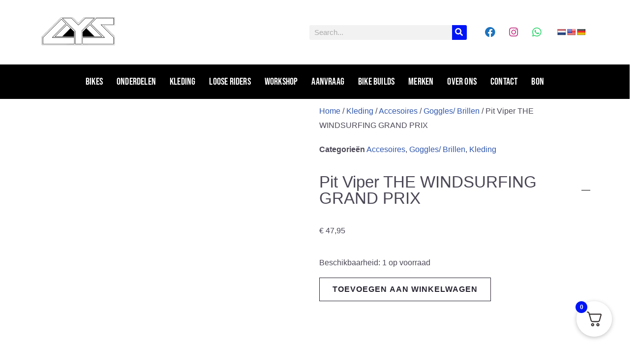

--- FILE ---
content_type: text/html; charset=UTF-8
request_url: https://liveyoursports.nl/product/pit-viper/
body_size: 96361
content:
<!DOCTYPE html><html lang="nl-NL"><head><script data-no-optimize="1">var litespeed_docref=sessionStorage.getItem("litespeed_docref");litespeed_docref&&(Object.defineProperty(document,"referrer",{get:function(){return litespeed_docref}}),sessionStorage.removeItem("litespeed_docref"));</script> <meta charset="UTF-8"><meta name="viewport" content="width=device-width, initial-scale=1"><link rel="profile" href="https://gmpg.org/xfn/11"><meta name='robots' content='index, follow, max-image-preview:large, max-snippet:-1, max-video-preview:-1' /><style>img:is([sizes="auto" i], [sizes^="auto," i]) { contain-intrinsic-size: 3000px 1500px }</style><title>Pit Viper THE WINDSURFING GRAND PRIX - Live Your Sports</title><link rel="canonical" href="https://liveyoursports.nl/product/pit-viper/" /><meta property="og:locale" content="nl_NL" /><meta property="og:type" content="article" /><meta property="og:title" content="Pit Viper THE WINDSURFING GRAND PRIX - Live Your Sports" /><meta property="og:description" content="-Specs- UV Protection: 100% Light Transmission: 13% Lens: ANSI Z87+ Polycarbonate Look Thru Color: Grey Weight: 43g &nbsp; whats in the box? 1 removable Side Piece™ on the right 1 removable Side Piece™ on the left 1 Speed Harness™ 1 Limpcloth™" /><meta property="og:url" content="https://liveyoursports.nl/product/pit-viper/" /><meta property="og:site_name" content="Live Your Sports" /><meta property="article:publisher" content="https://facebook.com/liveyoursports" /><meta property="article:modified_time" content="2023-09-11T13:41:42+00:00" /><meta property="og:image" content="http://liveyoursports.nl/wp-content/uploads/2023/09/a0fdbn0l.png" /><meta property="og:image:width" content="1024" /><meta property="og:image:height" content="819" /><meta property="og:image:type" content="image/png" /><meta name="twitter:card" content="summary_large_image" /><meta name="twitter:label1" content="Geschatte leestijd" /><meta name="twitter:data1" content="1 minuut" /> <script type="application/ld+json" class="yoast-schema-graph">{"@context":"https://schema.org","@graph":[{"@type":"WebPage","@id":"https://liveyoursports.nl/product/pit-viper/","url":"https://liveyoursports.nl/product/pit-viper/","name":"Pit Viper THE WINDSURFING GRAND PRIX - Live Your Sports","isPartOf":{"@id":"https://liveyoursports.nl/#website"},"primaryImageOfPage":{"@id":"https://liveyoursports.nl/product/pit-viper/#primaryimage"},"image":{"@id":"https://liveyoursports.nl/product/pit-viper/#primaryimage"},"thumbnailUrl":"https://liveyoursports.nl/wp-content/uploads/2023/09/a0fdbn0l.png","datePublished":"2023-09-11T13:41:18+00:00","dateModified":"2023-09-11T13:41:42+00:00","breadcrumb":{"@id":"https://liveyoursports.nl/product/pit-viper/#breadcrumb"},"inLanguage":"nl-NL","potentialAction":[{"@type":"ReadAction","target":["https://liveyoursports.nl/product/pit-viper/"]}]},{"@type":"ImageObject","inLanguage":"nl-NL","@id":"https://liveyoursports.nl/product/pit-viper/#primaryimage","url":"https://liveyoursports.nl/wp-content/uploads/2023/09/a0fdbn0l.png","contentUrl":"https://liveyoursports.nl/wp-content/uploads/2023/09/a0fdbn0l.png","width":1024,"height":819},{"@type":"BreadcrumbList","@id":"https://liveyoursports.nl/product/pit-viper/#breadcrumb","itemListElement":[{"@type":"ListItem","position":1,"name":"Home","item":"https://liveyoursports.nl/"},{"@type":"ListItem","position":2,"name":"Shop","item":"https://liveyoursports.nl/shop/"},{"@type":"ListItem","position":3,"name":"Pit Viper THE WINDSURFING GRAND PRIX"}]},{"@type":"WebSite","@id":"https://liveyoursports.nl/#website","url":"https://liveyoursports.nl/","name":"Live Your Sports","description":"Supplying The Send","publisher":{"@id":"https://liveyoursports.nl/#organization"},"potentialAction":[{"@type":"SearchAction","target":{"@type":"EntryPoint","urlTemplate":"https://liveyoursports.nl/?s={search_term_string}"},"query-input":{"@type":"PropertyValueSpecification","valueRequired":true,"valueName":"search_term_string"}}],"inLanguage":"nl-NL"},{"@type":"Organization","@id":"https://liveyoursports.nl/#organization","name":"Live Your Sports","url":"https://liveyoursports.nl/","logo":{"@type":"ImageObject","inLanguage":"nl-NL","@id":"https://liveyoursports.nl/#/schema/logo/image/","url":"https://liveyoursports.nl/wp-content/uploads/2021/12/Lys-removebg-preview.png","contentUrl":"https://liveyoursports.nl/wp-content/uploads/2021/12/Lys-removebg-preview.png","width":594,"height":420,"caption":"Live Your Sports"},"image":{"@id":"https://liveyoursports.nl/#/schema/logo/image/"},"sameAs":["https://facebook.com/liveyoursports"]}]}</script> <link rel='dns-prefetch' href='//translate.google.com' /><link rel='dns-prefetch' href='//widget.trustpilot.com' /><link rel='dns-prefetch' href='//checkout.buckaroo.nl' /><link rel='dns-prefetch' href='//cdn.jsdelivr.net' /><link rel='dns-prefetch' href='//www.googletagmanager.com' /><link rel='dns-prefetch' href='//fonts.googleapis.com' /><link rel='dns-prefetch' href='//code.jquery.com' /><link rel="alternate" type="application/rss+xml" title="Live Your Sports &raquo; feed" href="https://liveyoursports.nl/feed/" /><link rel="alternate" type="application/rss+xml" title="Live Your Sports &raquo; reacties feed" href="https://liveyoursports.nl/comments/feed/" /><style id="litespeed-ccss">body,h1,html,li,p,ul{border:0;font-size:100%;font-style:inherit;font-weight:inherit;margin:0;outline:0;padding:0;vertical-align:baseline}html{-webkit-text-size-adjust:100%;-ms-text-size-adjust:100%}body{margin:0}nav{display:block}a{background-color:transparent}a,a:visited{text-decoration:none}img{border:0}svg:not(:root){overflow:hidden}button,input,select{color:inherit;font:inherit;margin:0}button{overflow:visible}button,select{text-transform:none}button{-webkit-appearance:button}button::-moz-focus-inner,input::-moz-focus-inner{border:0;padding:0}input{line-height:normal}input[type=number]::-webkit-inner-spin-button,input[type=number]::-webkit-outer-spin-button{height:auto}input[type=search]{-webkit-appearance:textfield;box-sizing:content-box}input[type=search]::-webkit-search-cancel-button,input[type=search]::-webkit-search-decoration{-webkit-appearance:none}table{border-collapse:collapse;border-spacing:0}td,th{padding:0}.ast-container{max-width:100%}.ast-container{margin-left:auto;margin-right:auto;padding-left:20px;padding-right:20px}h1{clear:both}h1{color:#808285;font-size:2em;line-height:1.2}html{box-sizing:border-box}*,:after,:before{box-sizing:inherit}body{color:#808285;background:#fff;font-style:normal}ul{margin:0 0 1.5em 3em}ul{list-style:disc}li>ul{margin-bottom:0;margin-left:1.5em}i{font-style:italic}img{height:auto;max-width:100%}.button,button,input,select{color:#808285;font-weight:400;font-size:100%;margin:0;vertical-align:baseline}button,input{line-height:normal}table,td,th{border:1px solid var(--ast-border-color)}table{border-collapse:separate;border-spacing:0;border-width:1px 0 0 1px;margin:0 0 1.5em;width:100%}th{font-weight:600}td,th{padding:.7em 1em;border-width:0 1px 1px 0}.button,button{border:1px solid;border-color:var(--ast-border-color);border-radius:2px;background:#e6e6e6;padding:.6em 1em .4em;color:#fff}input[type=search]{color:#666;border:1px solid var(--ast-border-color);border-radius:2px;-webkit-appearance:none}a{color:#4169e1}.screen-reader-text{border:0;clip:rect(1px,1px,1px,1px);height:1px;margin:-1px;overflow:hidden;padding:0;position:absolute;width:1px;word-wrap:normal!important}body{-webkit-font-smoothing:antialiased;-moz-osx-font-smoothing:grayscale}body:not(.logged-in){position:relative}#page{position:relative}a{text-decoration:none}img{vertical-align:middle}p{margin-bottom:1.75em}.button{border-radius:0;padding:18px 30px;border:0;box-shadow:none;text-shadow:none}input,select{line-height:1}body,button{line-height:1.85714285714286}.ast-single-post .entry-title{line-height:1.2}.entry-title{font-weight:var(--ast-blog-title-font-weight,normal)}body{background-color:#fff}#page{display:block}body{overflow-x:hidden}.widget{margin:0 0 2.8em}.widget:last-child{margin-bottom:0}.ahfb-svg-iconset{-js-display:inline-flex;display:inline-flex;align-self:center}.ahfb-svg-iconset svg{width:17px;height:17px}input[type=number],input[type=search],select{color:#666;padding:.75em;height:auto;border-width:1px;border-style:solid;border-color:var(--ast-border-color);border-radius:2px;background:var(--ast-comment-inputs-background);box-shadow:none;box-sizing:border-box}.entry-title{margin-bottom:.2em}.ast-inline-flex{-js-display:inline-flex;display:inline-flex;align-items:center;flex-wrap:wrap;align-content:center}:root{--ast-post-nav-space:0;--ast-container-default-xlg-padding:6.67em;--ast-container-default-lg-padding:5.67em;--ast-container-default-slg-padding:4.34em;--ast-container-default-md-padding:3.34em;--ast-container-default-sm-padding:6.67em;--ast-container-default-xs-padding:2.4em;--ast-container-default-xxs-padding:1.4em;--ast-code-block-background:#eee;--ast-comment-inputs-background:#fafafa;--ast-normal-container-width:1200px;--ast-narrow-container-width:750px;--ast-blog-title-font-weight:400;--ast-blog-meta-weight:inherit}html{font-size:100%}a{color:#3057ad}body,button,input,select{font-family:'Montserrat',sans-serif;font-weight:400;font-size:16px;font-size:1rem}p{margin-bottom:1em}h1{font-family:'Fahkwang',sans-serif;font-weight:600}.entry-title{font-size:30px;font-size:1.875rem}h1{font-size:136px;font-size:8.5rem;font-family:'Fahkwang',sans-serif;line-height:1.4em}body,h1{color:#4c4856}input{outline:none}.ast-page-builder-template .site-content>.ast-container{max-width:100%;padding:0}.astra-cart-drawer{position:fixed;display:block;visibility:hidden;overflow:auto;-webkit-overflow-scrolling:touch;z-index:10000;background-color:var(--ast-global-color-5);transform:translate3d(0,0,0);opacity:0;will-change:transform}.astra-cart-drawer{width:460px;height:100%;left:100%;top:0;opacity:1;transform:translate3d(0%,0,0)}.astra-cart-drawer .astra-cart-drawer-header{position:absolute;width:100%;text-align:left;text-transform:inherit;font-weight:500;border-bottom:1px solid var(--ast-border-color);padding:1.34em;line-height:1;z-index:1;max-height:3.5em}.astra-cart-drawer .astra-cart-drawer-header .astra-cart-drawer-title{color:var(--ast-global-color-2)}.astra-cart-drawer .astra-cart-drawer-close .ast-close-svg{width:22px;height:22px}.astra-cart-drawer .astra-cart-drawer-content,.astra-cart-drawer .astra-cart-drawer-content .widget_shopping_cart,.astra-cart-drawer .astra-cart-drawer-content .widget_shopping_cart_content{height:100%}.astra-cart-drawer .astra-cart-drawer-content{padding-top:3.5em}.astra-cart-drawer .astra-cart-drawer-content .widget_shopping_cart_content{display:flex;flex-direction:column;overflow:hidden}.astra-cart-drawer .astra-cart-drawer-close{position:absolute;top:.5em;right:0;border:none;margin:0;padding:.6em 1em .4em;color:var(--ast-global-color-2);background-color:transparent}.astra-mobile-cart-overlay{background-color:rgba(0,0,0,.4);position:fixed;top:0;right:0;bottom:0;left:0;visibility:hidden;opacity:0}.elementor-widget-heading h1.elementor-heading-title{line-height:1.4em}button,.button{border-style:solid;border-top-width:1px;border-right-width:1px;border-left-width:1px;border-bottom-width:1px;color:#26222f;border-color:#26222f;background-color:rgba(0,0,0,0);padding-top:15px;padding-right:26px;padding-bottom:15px;padding-left:26px;font-family:inherit;font-weight:600;font-size:13px;font-size:.8125rem;line-height:1em;text-transform:uppercase;letter-spacing:1px;border-top-left-radius:0;border-top-right-radius:0;border-bottom-right-radius:0;border-bottom-left-radius:0}@media (max-width:921px){button,.button{padding-top:14px;padding-right:28px;padding-bottom:14px;padding-left:28px;font-size:12px;font-size:.75rem}}@media (max-width:544px){button,.button{padding-top:14px;padding-right:20px;padding-bottom:14px;padding-left:20px;font-size:11px;font-size:.6875rem}}@media (max-width:921px){button,.button{font-size:12px;font-size:.75rem}}@media (min-width:544px){.ast-container{max-width:100%}}@media (max-width:544px){button,.button{font-size:11px;font-size:.6875rem}}body{background-color:#fff;background-image:none}@media (max-width:921px){body,button,input,select{font-size:15px;font-size:.9375rem}h1{font-size:48px}}@media (max-width:544px){body,button,input,select{font-size:14px;font-size:.875rem}h1{font-size:36px}}@media (max-width:544px){html{font-size:100%}}@media (min-width:922px){.ast-container{max-width:1240px}}@media (min-width:922px){.site-content .ast-container{display:flex}}@media (max-width:921px){.site-content .ast-container{flex-direction:column}}:root{--ast-global-color-0:#f8ede7;--ast-global-color-1:#ddd1c1;--ast-global-color-2:#26222f;--ast-global-color-3:#8b8698;--ast-global-color-4:#fff;--ast-global-color-5:#fdf6f1;--ast-global-color-6:#4c455f;--ast-global-color-7:#fbfcff;--ast-global-color-8:#bfd1ff}:root{--ast-border-color:#ddd}h1{color:#26222f}.elementor-template-full-width .ast-container{display:block}.elementor-screen-only,.screen-reader-text{top:0!important}:root{--e-global-color-astglobalcolor0:#f8ede7;--e-global-color-astglobalcolor1:#ddd1c1;--e-global-color-astglobalcolor2:#26222f;--e-global-color-astglobalcolor3:#8b8698;--e-global-color-astglobalcolor4:#fff;--e-global-color-astglobalcolor5:#fdf6f1;--e-global-color-astglobalcolor6:#4c455f;--e-global-color-astglobalcolor7:#fbfcff;--e-global-color-astglobalcolor8:#bfd1ff}ul{box-sizing:border-box}:root{--wp--preset--font-size--normal:16px;--wp--preset--font-size--huge:42px}.screen-reader-text{border:0;clip:rect(1px,1px,1px,1px);clip-path:inset(50%);height:1px;margin:-1px;overflow:hidden;padding:0;position:absolute;width:1px;word-wrap:normal!important}html :where(img[class*=wp-image-]){height:auto;max-width:100%}:root{--wp--preset--aspect-ratio--square:1;--wp--preset--aspect-ratio--4-3:4/3;--wp--preset--aspect-ratio--3-4:3/4;--wp--preset--aspect-ratio--3-2:3/2;--wp--preset--aspect-ratio--2-3:2/3;--wp--preset--aspect-ratio--16-9:16/9;--wp--preset--aspect-ratio--9-16:9/16;--wp--preset--color--black:#000;--wp--preset--color--cyan-bluish-gray:#abb8c3;--wp--preset--color--white:#fff;--wp--preset--color--pale-pink:#f78da7;--wp--preset--color--vivid-red:#cf2e2e;--wp--preset--color--luminous-vivid-orange:#ff6900;--wp--preset--color--luminous-vivid-amber:#fcb900;--wp--preset--color--light-green-cyan:#7bdcb5;--wp--preset--color--vivid-green-cyan:#00d084;--wp--preset--color--pale-cyan-blue:#8ed1fc;--wp--preset--color--vivid-cyan-blue:#0693e3;--wp--preset--color--vivid-purple:#9b51e0;--wp--preset--color--ast-global-color-0:var(--ast-global-color-0);--wp--preset--color--ast-global-color-1:var(--ast-global-color-1);--wp--preset--color--ast-global-color-2:var(--ast-global-color-2);--wp--preset--color--ast-global-color-3:var(--ast-global-color-3);--wp--preset--color--ast-global-color-4:var(--ast-global-color-4);--wp--preset--color--ast-global-color-5:var(--ast-global-color-5);--wp--preset--color--ast-global-color-6:var(--ast-global-color-6);--wp--preset--color--ast-global-color-7:var(--ast-global-color-7);--wp--preset--color--ast-global-color-8:var(--ast-global-color-8);--wp--preset--gradient--vivid-cyan-blue-to-vivid-purple:linear-gradient(135deg,rgba(6,147,227,1) 0%,#9b51e0 100%);--wp--preset--gradient--light-green-cyan-to-vivid-green-cyan:linear-gradient(135deg,#7adcb4 0%,#00d082 100%);--wp--preset--gradient--luminous-vivid-amber-to-luminous-vivid-orange:linear-gradient(135deg,rgba(252,185,0,1) 0%,rgba(255,105,0,1) 100%);--wp--preset--gradient--luminous-vivid-orange-to-vivid-red:linear-gradient(135deg,rgba(255,105,0,1) 0%,#cf2e2e 100%);--wp--preset--gradient--very-light-gray-to-cyan-bluish-gray:linear-gradient(135deg,#eee 0%,#a9b8c3 100%);--wp--preset--gradient--cool-to-warm-spectrum:linear-gradient(135deg,#4aeadc 0%,#9778d1 20%,#cf2aba 40%,#ee2c82 60%,#fb6962 80%,#fef84c 100%);--wp--preset--gradient--blush-light-purple:linear-gradient(135deg,#ffceec 0%,#9896f0 100%);--wp--preset--gradient--blush-bordeaux:linear-gradient(135deg,#fecda5 0%,#fe2d2d 50%,#6b003e 100%);--wp--preset--gradient--luminous-dusk:linear-gradient(135deg,#ffcb70 0%,#c751c0 50%,#4158d0 100%);--wp--preset--gradient--pale-ocean:linear-gradient(135deg,#fff5cb 0%,#b6e3d4 50%,#33a7b5 100%);--wp--preset--gradient--electric-grass:linear-gradient(135deg,#caf880 0%,#71ce7e 100%);--wp--preset--gradient--midnight:linear-gradient(135deg,#020381 0%,#2874fc 100%);--wp--preset--font-size--small:13px;--wp--preset--font-size--medium:20px;--wp--preset--font-size--large:36px;--wp--preset--font-size--x-large:42px;--wp--preset--font-family--inter:"Inter",sans-serif;--wp--preset--font-family--cardo:Cardo;--wp--preset--spacing--20:.44rem;--wp--preset--spacing--30:.67rem;--wp--preset--spacing--40:1rem;--wp--preset--spacing--50:1.5rem;--wp--preset--spacing--60:2.25rem;--wp--preset--spacing--70:3.38rem;--wp--preset--spacing--80:5.06rem;--wp--preset--shadow--natural:6px 6px 9px rgba(0,0,0,.2);--wp--preset--shadow--deep:12px 12px 50px rgba(0,0,0,.4);--wp--preset--shadow--sharp:6px 6px 0px rgba(0,0,0,.2);--wp--preset--shadow--outlined:6px 6px 0px -3px rgba(255,255,255,1),6px 6px rgba(0,0,0,1);--wp--preset--shadow--crisp:6px 6px 0px rgba(0,0,0,1)}:root{--wp--style--global--content-size:var(--wp--custom--ast-content-width-size);--wp--style--global--wide-size:var(--wp--custom--ast-wide-width-size)}:where(body){margin:0}:root{--wp--style--block-gap:24px}body{padding-top:0;padding-right:0;padding-bottom:0;padding-left:0}a:where(:not(.wp-element-button)){text-decoration:none}#cookie-notice .cn-button:not(.cn-button-custom){font-family:-apple-system,BlinkMacSystemFont,Arial,Roboto,"Helvetica Neue",sans-serif;font-weight:400;font-size:13px;text-align:center}#cookie-notice *{-webkit-box-sizing:border-box;-moz-box-sizing:border-box;box-sizing:border-box}#cookie-notice .cookie-notice-container{display:block}#cookie-notice.cookie-notice-hidden .cookie-notice-container{display:none}.cookie-notice-container{padding:15px 30px;text-align:center;width:100%;z-index:2}.cn-close-icon{position:absolute;right:15px;top:50%;margin-top:-10px;width:15px;height:15px;opacity:.5;padding:10px;outline:0}.cn-close-icon:after,.cn-close-icon:before{position:absolute;content:' ';height:15px;width:2px;top:3px;background-color:grey}.cn-close-icon:before{transform:rotate(45deg)}.cn-close-icon:after{transform:rotate(-45deg)}#cookie-notice .cn-button{margin:0 0 0 10px;display:inline-block}#cookie-notice .cn-button:not(.cn-button-custom){letter-spacing:.25px;margin:0 0 0 10px;text-transform:none;display:inline-block;touch-action:manipulation;white-space:nowrap;outline:0;box-shadow:none;text-shadow:none;border:none;-webkit-border-radius:3px;-moz-border-radius:3px;border-radius:3px;text-decoration:none;padding:8.5px 10px;line-height:1;color:inherit}.cn-text-container{margin:0 0 6px}.cn-buttons-container,.cn-text-container{display:inline-block}@media all and (max-width:900px){.cookie-notice-container #cn-notice-buttons,.cookie-notice-container #cn-notice-text{display:block}#cookie-notice .cn-button{margin:0 5px 5px}}@media all and (max-width:480px){.cookie-notice-container{padding:15px 25px}}#glt-footer{display:none!important}#flags{overflow:hidden}#flags ul{margin:0;padding:0}#flags li{float:left!important;margin-bottom:0!important;padding:0!important;border:none!important;list-style:none!important;content:none!important}#flags li:before{content:none!important;border:none!important;background:0 0!important}#flags a{display:inline-block}#flags.size18 a{width:18px!important;height:14px!important;box-sizing:content-box;-webkit-box-sizing:content-box;-moz-box-sizing:content-box;-o-box-sizing:content-box;-ms-box-sizing:content-box}.flag{padding:1px 0}#flags.size18 a[title=Dutch]{background:url('/wp-content/plugins/google-language-translator/images/flags18.png') -147px -62px no-repeat}#flags.size18 a[title=English]{background:url('/wp-content/plugins/google-language-translator/images/flags18.png') -89px -352px no-repeat}#flags.size18 a.united-states[title=English]{background:url('/wp-content/plugins/google-language-translator/images/flags18.png') -118px -352px no-repeat}#flags.size18 a[title=German]{background:url('/wp-content/plugins/google-language-translator/images/flags18.png') -31px -120px no-repeat}button.pswp__button{box-shadow:none!important;background-image:url(/wp-content/plugins/woocommerce/assets/css/photoswipe/default-skin/default-skin.png)!important}button.pswp__button,button.pswp__button--arrow--left:before,button.pswp__button--arrow--right:before{background-color:transparent!important}button.pswp__button--arrow--left,button.pswp__button--arrow--right{background-image:none!important}.pswp{display:none;position:absolute;width:100%;height:100%;left:0;top:0;overflow:hidden;-ms-touch-action:none;touch-action:none;z-index:1500;-webkit-text-size-adjust:100%;-webkit-backface-visibility:hidden;outline:0}.pswp *{-webkit-box-sizing:border-box;box-sizing:border-box}.pswp__bg{position:absolute;left:0;top:0;width:100%;height:100%;background:#000;opacity:0;-webkit-transform:translateZ(0);transform:translateZ(0);-webkit-backface-visibility:hidden;will-change:opacity}.pswp__scroll-wrap{position:absolute;left:0;top:0;width:100%;height:100%;overflow:hidden}.pswp__container{-ms-touch-action:none;touch-action:none;position:absolute;left:0;right:0;top:0;bottom:0}.pswp__container{-webkit-touch-callout:none}.pswp__bg{will-change:opacity}.pswp__container{-webkit-backface-visibility:hidden}.pswp__item{position:absolute;left:0;right:0;top:0;bottom:0;overflow:hidden}.pswp__button{width:44px;height:44px;position:relative;background:0 0;overflow:visible;-webkit-appearance:none;display:block;border:0;padding:0;margin:0;float:right;opacity:.75;-webkit-box-shadow:none;box-shadow:none}.pswp__button::-moz-focus-inner{padding:0;border:0}.pswp__button,.pswp__button--arrow--left:before,.pswp__button--arrow--right:before{background:url(/wp-content/plugins/woocommerce/assets/css/photoswipe/default-skin/default-skin.png) 0 0 no-repeat;background-size:264px 88px;width:44px;height:44px}.pswp__button--close{background-position:0 -44px}.pswp__button--share{background-position:-44px -44px}.pswp__button--fs{display:none}.pswp__button--zoom{display:none;background-position:-88px 0}.pswp__button--arrow--left,.pswp__button--arrow--right{background:0 0;top:50%;margin-top:-50px;width:70px;height:100px;position:absolute}.pswp__button--arrow--left{left:0}.pswp__button--arrow--right{right:0}.pswp__button--arrow--left:before,.pswp__button--arrow--right:before{content:'';top:35px;background-color:rgba(0,0,0,.3);height:30px;width:32px;position:absolute}.pswp__button--arrow--left:before{left:6px;background-position:-138px -44px}.pswp__button--arrow--right:before{right:6px;background-position:-94px -44px}.pswp__share-modal{display:block;background:rgba(0,0,0,.5);width:100%;height:100%;top:0;left:0;padding:10px;position:absolute;z-index:1600;opacity:0;-webkit-backface-visibility:hidden;will-change:opacity}.pswp__share-modal--hidden{display:none}.pswp__share-tooltip{z-index:1620;position:absolute;background:#fff;top:56px;border-radius:2px;display:block;width:auto;right:44px;-webkit-box-shadow:0 2px 5px rgba(0,0,0,.25);box-shadow:0 2px 5px rgba(0,0,0,.25);-webkit-transform:translateY(6px);-ms-transform:translateY(6px);transform:translateY(6px);-webkit-backface-visibility:hidden;will-change:transform}.pswp__counter{position:absolute;left:0;top:0;height:44px;font-size:13px;line-height:44px;color:#fff;opacity:.75;padding:0 10px}.pswp__caption{position:absolute;left:0;bottom:0;width:100%;min-height:44px}.pswp__caption__center{text-align:left;max-width:420px;margin:0 auto;font-size:13px;padding:10px;line-height:20px;color:#ccc}.pswp__preloader{width:44px;height:44px;position:absolute;top:0;left:50%;margin-left:-22px;opacity:0;will-change:opacity;direction:ltr}.pswp__preloader__icn{width:20px;height:20px;margin:12px}@media screen and (max-width:1024px){.pswp__preloader{position:relative;left:auto;top:auto;margin:0;float:right}}.pswp__ui{-webkit-font-smoothing:auto;visibility:visible;opacity:1;z-index:1550}.pswp__top-bar{position:absolute;left:0;top:0;height:44px;width:100%}.pswp__caption,.pswp__top-bar{-webkit-backface-visibility:hidden;will-change:opacity}.pswp__caption,.pswp__top-bar{background-color:rgba(0,0,0,.5)}.pswp__ui--hidden .pswp__button--arrow--left,.pswp__ui--hidden .pswp__button--arrow--right,.pswp__ui--hidden .pswp__caption,.pswp__ui--hidden .pswp__top-bar{opacity:.001}.woocommerce img,.woocommerce-page img{height:auto;max-width:100%}.woocommerce #content div.product div.images,.woocommerce div.product div.images,.woocommerce-page #content div.product div.images,.woocommerce-page div.product div.images{float:left;width:48%}.screen-reader-text{border:0;clip:rect(1px,1px,1px,1px);clip-path:inset(50%);height:1px;margin:-1px;overflow:hidden;padding:0;position:absolute;width:1px;word-wrap:normal!important}.pswp{z-index:999999}.woocommerce .pswp__caption__center,.woocommerce-page .pswp__caption__center{text-align:center}.woocommerce .pswp__bg,.woocommerce-page .pswp__bg{opacity:.7!important}.woocommerce-page input[type=number],.woocommerce-page input[type=search]{border-color:var(--ast-border-color);background-color:#fff;box-shadow:none;border-radius:0}.woocommerce-page select{padding:.8em;line-height:normal;padding-right:2em;appearance:none;background-position:98% 50%;background-color:#fff;border-color:var(--ast-border-color);border-radius:3px;box-shadow:none}button.pswp__button{box-shadow:none!important;background-image:url("/wp-content/plugins/woocommerce/assets/css/photoswipe/default-skin/default-skin.png")!important}button.pswp__button,button.pswp__button--arrow--left:before,button.pswp__button--arrow--right:before{background-color:transparent!important}button.pswp__button--arrow--left,button.pswp__button--arrow--right{background-image:none!important}.woocommerce .woocommerce{zoom:1}.woocommerce .woocommerce:after,.woocommerce .woocommerce:before{content:' ';display:table}.woocommerce .woocommerce:after{clear:both}.astra-cart-drawer{background-color:var(--ast-global-color-5);border:1px solid var(--ast-border-color)}.woocommerce button.button{font-size:100%;line-height:1;text-decoration:none;overflow:visible;padding:.5em .75em;font-weight:700;border-radius:3px;color:$secondarytext;background-color:$secondary;border:0}.woocommerce div.product p.price{color:#4c4856}.woocommerce button.button,.woocommerce button.button.alt{color:#26222f;border-color:rgba(0,0,0,0);background-color:rgba(0,0,0,0)}.woocommerce button.button,.woocommerce button.button.alt{border-top-left-radius:0;border-top-right-radius:0;border-bottom-right-radius:0;border-bottom-left-radius:0;padding-top:15px;padding-right:26px;padding-bottom:15px;padding-left:26px}@media (max-width:921px){.woocommerce div.product div.images,.woocommerce #content div.product div.images,.woocommerce-page div.product div.images,.woocommerce-page #content div.product div.images{float:none;width:100%}.woocommerce button.button,.woocommerce button.button.alt{padding-top:14px;padding-right:28px;padding-bottom:14px;padding-left:28px}}@media (max-width:544px){.woocommerce button.button,.woocommerce button.button.alt{padding-top:14px;padding-right:20px;padding-bottom:14px;padding-left:20px}}.woocommerce button.button.alt{border:solid;border-top-width:1px;border-right-width:1px;border-left-width:1px;border-bottom-width:1px;border-color:#26222f}select{background-image:url("data:image/svg+xml,%3Csvg class='ast-arrow-svg' xmlns='http://www.w3.org/2000/svg' xmlns:xlink='http://www.w3.org/1999/xlink' version='1.1' x='0px' y='0px' width='26px' height='16.043px' fill='%238b8698' viewBox='57 35.171 26 16.043' enable-background='new 57 35.171 26 16.043' xml:space='preserve' %3E%3Cpath d='M57.5,38.193l12.5,12.5l12.5-12.5l-2.5-2.5l-10,10l-10-10L57.5,38.193z'%3E%3C/path%3E%3C/svg%3E");background-size:.8em;background-repeat:no-repeat;background-position-x:calc(100% - 10px);background-position-y:center;-webkit-appearance:none;-moz-appearance:none;padding-right:2em}[class*=" eicon-"],[class^=eicon]{display:inline-block;font-family:eicons;font-size:inherit;font-weight:400;font-style:normal;font-variant:normal;line-height:1;text-rendering:auto;-webkit-font-smoothing:antialiased;-moz-osx-font-smoothing:grayscale}.eicon-menu-bar:before{content:"\e816"}.eicon-close:before{content:"\e87f"}.elementor-screen-only,.screen-reader-text{position:absolute;top:-10000em;width:1px;height:1px;margin:-1px;padding:0;overflow:hidden;clip:rect(0,0,0,0);border:0}.elementor *,.elementor :after,.elementor :before{box-sizing:border-box}.elementor a{box-shadow:none;text-decoration:none}.elementor img{height:auto;max-width:100%;border:none;border-radius:0;box-shadow:none}.elementor-widget-wrap .elementor-element.elementor-widget__width-initial{max-width:100%}.elementor-element{--flex-direction:initial;--flex-wrap:initial;--justify-content:initial;--align-items:initial;--align-content:initial;--gap:initial;--flex-basis:initial;--flex-grow:initial;--flex-shrink:initial;--order:initial;--align-self:initial;flex-basis:var(--flex-basis);flex-grow:var(--flex-grow);flex-shrink:var(--flex-shrink);order:var(--order);align-self:var(--align-self)}.elementor-element:where(.e-con-full,.elementor-widget){flex-direction:var(--flex-direction);flex-wrap:var(--flex-wrap);justify-content:var(--justify-content);align-items:var(--align-items);align-content:var(--align-content);gap:var(--gap)}:root{--page-title-display:block}.elementor-page-title,h1.entry-title{display:var(--page-title-display)}.elementor-section{position:relative}.elementor-section .elementor-container{display:flex;margin-right:auto;margin-left:auto;position:relative}@media (max-width:1024px){.elementor-section .elementor-container{flex-wrap:wrap}}.elementor-section.elementor-section-boxed>.elementor-container{max-width:1140px}.elementor-section.elementor-section-items-middle>.elementor-container{align-items:center}.elementor-widget-wrap{position:relative;width:100%;flex-wrap:wrap;align-content:flex-start}.elementor:not(.elementor-bc-flex-widget) .elementor-widget-wrap{display:flex}.elementor-widget-wrap>.elementor-element{width:100%}.elementor-widget{position:relative}.elementor-widget:not(:last-child){margin-bottom:20px}.elementor-column{position:relative;min-height:1px;display:flex}.elementor-column-gap-default>.elementor-column>.elementor-element-populated{padding:10px}@media (min-width:768px){.elementor-column.elementor-col-25{width:25%}.elementor-column.elementor-col-50{width:50%}.elementor-column.elementor-col-100{width:100%}}@media (max-width:767px){.elementor-column{width:100%}}.elementor-grid{display:grid;grid-column-gap:var(--grid-column-gap);grid-row-gap:var(--grid-row-gap)}.elementor-grid .elementor-grid-item{min-width:0}.elementor-grid-0 .elementor-grid{display:inline-block;width:100%;word-spacing:var(--grid-column-gap);margin-bottom:calc(-1*var(--grid-row-gap))}.elementor-grid-0 .elementor-grid .elementor-grid-item{display:inline-block;margin-bottom:var(--grid-row-gap);word-break:break-word}@media (prefers-reduced-motion:no-preference){html{scroll-behavior:smooth}}.e-con{--border-radius:0;--border-top-width:0px;--border-right-width:0px;--border-bottom-width:0px;--border-left-width:0px;--border-style:initial;--border-color:initial;--container-widget-width:100%;--container-widget-height:initial;--container-widget-flex-grow:0;--container-widget-align-self:initial;--content-width:min(100%,var(--container-max-width,1140px));--width:100%;--min-height:initial;--height:auto;--text-align:initial;--margin-top:0px;--margin-right:0px;--margin-bottom:0px;--margin-left:0px;--padding-top:var(--container-default-padding-top,10px);--padding-right:var(--container-default-padding-right,10px);--padding-bottom:var(--container-default-padding-bottom,10px);--padding-left:var(--container-default-padding-left,10px);--position:relative;--z-index:revert;--overflow:visible;--gap:var(--widgets-spacing,20px);--overlay-mix-blend-mode:initial;--overlay-opacity:1;--e-con-grid-template-columns:repeat(3,1fr);--e-con-grid-template-rows:repeat(2,1fr);position:var(--position);width:var(--width);min-width:0;min-height:var(--min-height);height:var(--height);border-radius:var(--border-radius);z-index:var(--z-index);overflow:var(--overflow);--flex-wrap-mobile:wrap;margin-block-start:var(--margin-block-start);margin-inline-end:var(--margin-inline-end);margin-block-end:var(--margin-block-end);margin-inline-start:var(--margin-inline-start);padding-inline-start:var(--padding-inline-start);padding-inline-end:var(--padding-inline-end);--margin-block-start:var(--margin-top);--margin-block-end:var(--margin-bottom);--margin-inline-start:var(--margin-left);--margin-inline-end:var(--margin-right);--padding-inline-start:var(--padding-left);--padding-inline-end:var(--padding-right);--padding-block-start:var(--padding-top);--padding-block-end:var(--padding-bottom);--border-block-start-width:var(--border-top-width);--border-block-end-width:var(--border-bottom-width);--border-inline-start-width:var(--border-left-width);--border-inline-end-width:var(--border-right-width)}.e-con.e-flex{--flex-direction:column;--flex-basis:auto;--flex-grow:0;--flex-shrink:1;flex:var(--flex-grow) var(--flex-shrink) var(--flex-basis)}.e-con-full,.e-con>.e-con-inner{text-align:var(--text-align);padding-block-start:var(--padding-block-start);padding-block-end:var(--padding-block-end)}.e-con-full.e-flex,.e-con.e-flex>.e-con-inner{flex-direction:var(--flex-direction)}.e-con,.e-con>.e-con-inner{display:var(--display)}.e-con-boxed.e-flex{flex-direction:column;flex-wrap:nowrap;justify-content:normal;align-items:normal;align-content:normal}.e-con-boxed{text-align:initial;gap:initial}.e-con.e-flex>.e-con-inner{flex-wrap:var(--flex-wrap);justify-content:var(--justify-content);align-items:var(--align-items);align-content:var(--align-content);flex-basis:auto;flex-grow:1;flex-shrink:1;align-self:auto}.e-con>.e-con-inner{gap:var(--gap);width:100%;max-width:var(--content-width);margin:0 auto;padding-inline-start:0;padding-inline-end:0;height:100%}:is(.elementor-section-wrap,[data-elementor-id])>.e-con{--margin-left:auto;--margin-right:auto;max-width:min(100%,var(--width))}.e-con .elementor-widget.elementor-widget{margin-block-end:0}.e-con:before{content:var(--background-overlay);display:block;position:absolute;mix-blend-mode:var(--overlay-mix-blend-mode);opacity:var(--overlay-opacity);border-radius:var(--border-radius);border-style:var(--border-style);border-color:var(--border-color);border-block-start-width:var(--border-block-start-width);border-inline-end-width:var(--border-inline-end-width);border-block-end-width:var(--border-block-end-width);border-inline-start-width:var(--border-inline-start-width);top:calc(0px - var(--border-top-width));left:calc(0px - var(--border-left-width));width:max(100% + var(--border-left-width) + var(--border-right-width),100%);height:max(100% + var(--border-top-width) + var(--border-bottom-width),100%)}.e-con .elementor-widget{min-width:0}.e-con>.elementor-widget>.elementor-widget-container{height:100%}.elementor.elementor .e-con>.elementor-widget{max-width:100%}@media (max-width:767px){.e-con.e-flex{--width:100%;--flex-wrap:var(--flex-wrap-mobile)}}.elementor-heading-title{padding:0;margin:0;line-height:1}.elementor-icon{display:inline-block;line-height:1;color:#69727d;font-size:50px;text-align:center}.elementor-icon i{width:1em;height:1em;position:relative;display:block}.elementor-icon i:before{position:absolute;left:50%;transform:translateX(-50%)}.elementor-shape-rounded .elementor-icon{border-radius:10%}@media (max-width:767px){.elementor .elementor-hidden-mobile{display:none}}@media (min-width:768px) and (max-width:1024px){.elementor .elementor-hidden-tablet{display:none}}@media (min-width:1025px) and (max-width:99999px){.elementor .elementor-hidden-desktop{display:none}}:root{--swiper-theme-color:#007aff}.swiper{margin-left:auto;margin-right:auto;position:relative;overflow:hidden;list-style:none;padding:0;z-index:1}.swiper-wrapper{position:relative;width:100%;height:100%;z-index:1;display:flex;box-sizing:content-box}.swiper-wrapper{transform:translate3d(0px,0,0)}.swiper-slide{flex-shrink:0;width:100%;height:100%;position:relative}:root{--swiper-navigation-size:44px}.elementor-element{--swiper-theme-color:#000;--swiper-navigation-size:44px;--swiper-pagination-bullet-size:6px;--swiper-pagination-bullet-horizontal-gap:6px}.elementor-element .elementor-swiper{position:relative}.elementor-element .elementor-main-swiper{position:static}.elementor-kit-17{--e-global-color-primary:#222;--e-global-color-secondary:#54595f;--e-global-color-text:#7a7a7a;--e-global-color-accent:#61ce70;--e-global-typography-primary-font-family:"Roboto";--e-global-typography-primary-font-weight:600;--e-global-typography-secondary-font-family:"Roboto";--e-global-typography-secondary-font-weight:400;--e-global-typography-text-font-family:"Roboto";--e-global-typography-text-font-weight:400;--e-global-typography-accent-font-family:"Roboto";--e-global-typography-accent-font-weight:500}.elementor-kit-17 h1{font-family:"Bebas Neue",Roboto}.elementor-section.elementor-section-boxed>.elementor-container{max-width:1140px}.e-con{--container-max-width:1140px}.elementor-widget:not(:last-child){margin-block-end:20px}.elementor-element{--widgets-spacing:20px 20px}h1.entry-title{display:var(--page-title-display)}@media (max-width:1024px){.elementor-section.elementor-section-boxed>.elementor-container{max-width:1024px}.e-con{--container-max-width:1024px}}@media (max-width:767px){.elementor-section.elementor-section-boxed>.elementor-container{max-width:767px}.e-con{--container-max-width:767px}}.cfvsw-swatches-container{display:flex;flex-flow:wrap;padding:0;position:relative;box-sizing:border-box;grid-gap:8px;width:fit-content}.cfvsw-swatches-container *{box-sizing:border-box}.cfvsw-swatches-option{position:relative;display:flex;align-items:center;justify-content:center;text-align:center;white-space:nowrap;line-height:1.3;border:1px solid #fff;background:#fff;padding:1px}.cfvsw-label-option{border:1px solid #00000020}.cfvsw-swatches-option .cfvsw-swatch-inner{display:flex;width:calc(100% - 2px);height:calc(100% - 2px);border-radius:inherit;align-items:center;justify-content:center}.cfvsw-label-option{font-size:var(--cfvsw-swatches-font-size,12px);border-width:var(--cfvsw-swatches-border-width,1px);padding:5px 10px}.cfvsw-hidden-select{display:none!important}.cfvsw-product-container .cfvsw-swatches-option:first-child{margin-left:0}.cfvsw-label-none table.variations tr th.label{display:none!important}.cfvsw-product-page table.variations .label label{font-size:var(--cfvsw-swatches-label-font-size,"inherit")}.theme-astra table.variations td.value{padding:5px 0!important}.theme-astra.cfvsw-product-page tr th.label{padding-left:0;padding-top:6px!important}:root{--cfvsw-swatches-font-size:12px;--cfvsw-swatches-border-color:#000;--cfvsw-swatches-border-color-hover:#00000080;--cfvsw-swatches-border-width:1px;--cfvsw-swatches-tooltip-font-size:12px}.elementor-slides .swiper-slide-bg{background-position:50%;background-repeat:no-repeat;background-size:cover;min-height:100%;min-width:100%}.elementor-slides .swiper-slide-inner{background-position:50%;background-repeat:no-repeat;bottom:0;left:0;margin:auto;padding:50px;position:absolute;right:0;top:0}.elementor-slides .swiper-slide-inner{color:#fff;display:flex}.elementor-slides .swiper-slide-inner .elementor-slide-description{font-size:17px;line-height:1.4}.elementor--v-position-middle .swiper-slide-inner{align-items:center}.elementor--h-position-center .swiper-slide-inner{justify-content:center}@media (max-width:767px){.elementor-slides .swiper-slide-inner{padding:30px}.elementor-slides .swiper-slide-inner .elementor-slide-description{font-size:13px;line-height:1.4;margin-bottom:15px}}.elementor-item:after,.elementor-item:before{display:block;position:absolute}.elementor-item:not(:hover):not(:focus):not(.elementor-item-active):not(.highlighted):after,.elementor-item:not(:hover):not(:focus):not(.elementor-item-active):not(.highlighted):before{opacity:0}.e--pointer-underline .elementor-item:after,.e--pointer-underline .elementor-item:before{background-color:#3f444b;height:3px;left:0;width:100%;z-index:2}.e--pointer-underline .elementor-item:after{bottom:0;content:""}.elementor-nav-menu--main .elementor-nav-menu a{padding:13px 20px}.elementor-nav-menu--main .elementor-nav-menu ul{border-style:solid;border-width:0;padding:0;position:absolute;width:12em}.elementor-nav-menu--layout-horizontal{display:flex}.elementor-nav-menu--layout-horizontal .elementor-nav-menu{display:flex;flex-wrap:wrap}.elementor-nav-menu--layout-horizontal .elementor-nav-menu a{flex-grow:1;white-space:nowrap}.elementor-nav-menu--layout-horizontal .elementor-nav-menu>li{display:flex}.elementor-nav-menu--layout-horizontal .elementor-nav-menu>li ul{top:100%!important}.elementor-nav-menu--layout-horizontal .elementor-nav-menu>li:not(:first-child)>a{margin-inline-start:var(--e-nav-menu-horizontal-menu-item-margin)}.elementor-nav-menu--layout-horizontal .elementor-nav-menu>li:not(:first-child)>ul{left:var(--e-nav-menu-horizontal-menu-item-margin)!important}.elementor-nav-menu--layout-horizontal .elementor-nav-menu>li:not(:last-child)>a{margin-inline-end:var(--e-nav-menu-horizontal-menu-item-margin)}.elementor-nav-menu--layout-horizontal .elementor-nav-menu>li:not(:last-child):after{align-self:center;border-color:var(--e-nav-menu-divider-color,#000);border-left-style:var(--e-nav-menu-divider-style,solid);border-left-width:var(--e-nav-menu-divider-width,2px);content:var(--e-nav-menu-divider-content,none);height:var(--e-nav-menu-divider-height,35%)}.elementor-nav-menu__align-center .elementor-nav-menu{justify-content:center;margin-inline-end:auto;margin-inline-start:auto}.elementor-widget-nav-menu .elementor-widget-container{display:flex;flex-direction:column}.elementor-nav-menu{position:relative;z-index:2}.elementor-nav-menu:after{clear:both;content:" ";display:block;font:0/0 serif;height:0;overflow:hidden;visibility:hidden}.elementor-nav-menu,.elementor-nav-menu li,.elementor-nav-menu ul{display:block;line-height:normal;list-style:none;margin:0;padding:0}.elementor-nav-menu ul{display:none}.elementor-nav-menu ul ul a{border-left:16px solid transparent}.elementor-nav-menu ul ul ul a{border-left:24px solid transparent}.elementor-nav-menu a,.elementor-nav-menu li{position:relative}.elementor-nav-menu li{border-width:0}.elementor-nav-menu a{align-items:center;display:flex}.elementor-nav-menu a{line-height:20px;padding:10px 20px}.elementor-menu-toggle{align-items:center;background-color:rgba(0,0,0,.05);border:0 solid;border-radius:3px;color:#33373d;display:flex;font-size:var(--nav-menu-icon-size,22px);justify-content:center;padding:.25em}.elementor-menu-toggle:not(.elementor-active) .elementor-menu-toggle__icon--close{display:none}.elementor-nav-menu--dropdown{background-color:#fff;font-size:13px}.elementor-nav-menu--dropdown.elementor-nav-menu__container{margin-top:10px;overflow-x:hidden;overflow-y:auto;transform-origin:top}.elementor-nav-menu--dropdown.elementor-nav-menu__container .elementor-sub-item{font-size:.85em}.elementor-nav-menu--dropdown a{color:#33373d}ul.elementor-nav-menu--dropdown a{border-inline-start:8px solid transparent;text-shadow:none}.elementor-nav-menu__text-align-center .elementor-nav-menu--dropdown .elementor-nav-menu a{justify-content:center}.elementor-nav-menu--toggle{--menu-height:100vh}.elementor-nav-menu--toggle .elementor-menu-toggle:not(.elementor-active)+.elementor-nav-menu__container{max-height:0;overflow:hidden;transform:scaleY(0)}.elementor-nav-menu--stretch .elementor-nav-menu__container.elementor-nav-menu--dropdown{position:absolute;z-index:9997}@media (max-width:1024px){.elementor-nav-menu--dropdown-tablet .elementor-nav-menu--main{display:none}}@media (min-width:1025px){.elementor-nav-menu--dropdown-tablet .elementor-menu-toggle,.elementor-nav-menu--dropdown-tablet .elementor-nav-menu--dropdown{display:none}.elementor-nav-menu--dropdown-tablet nav.elementor-nav-menu--dropdown.elementor-nav-menu__container{overflow-y:hidden}}.elementor-widget-image{text-align:center}.elementor-widget-image a{display:inline-block}.elementor-widget-image img{vertical-align:middle;display:inline-block}.elementor-search-form{display:block}.elementor-search-form button,.elementor-search-form input[type=search]{-webkit-appearance:none;-moz-appearance:none;background:0 0;border:0;display:inline-block;font-size:15px;line-height:1;margin:0;min-width:0;padding:0;vertical-align:middle;white-space:normal}.elementor-search-form button{background-color:#69727d;border-radius:0;color:#fff;font-size:var(--e-search-form-submit-icon-size,16px)}.elementor-search-form__container{border:0 solid transparent;display:flex;min-height:50px;overflow:hidden}.elementor-search-form__container:not(.elementor-search-form--full-screen){background:#f1f2f3}.elementor-search-form__input{color:#3f444b;flex-basis:100%}.elementor-search-form__input::-moz-placeholder{color:inherit;font-family:inherit;opacity:.6}.elementor-search-form__submit{font-size:var(--e-search-form-submit-icon-size,16px)}.elementor-search-form .elementor-search-form__submit{border:none;border-radius:0;color:var(--e-search-form-submit-text-color,#fff)}.elementor-search-form--skin-full_screen .elementor-search-form input[type=search].elementor-search-form__input{border:solid #fff;border-width:0 0 1px;color:#fff;font-size:50px;line-height:1.5;text-align:center}.elementor-search-form--skin-full_screen .elementor-search-form__toggle{color:var(--e-search-form-toggle-color,#33373d);display:inline-block;font-size:var(--e-search-form-toggle-size,33px);vertical-align:middle}.elementor-search-form--skin-full_screen .elementor-search-form__toggle i{background-color:var(--e-search-form-toggle-background-color,rgba(0,0,0,.05));border-color:var(--e-search-form-toggle-color,#33373d);border-radius:var(--e-search-form-toggle-border-radius,3px);border-style:solid;border-width:var(--e-search-form-toggle-border-width,0);display:block;height:var(--e-search-form-toggle-size,33px);position:relative;width:var(--e-search-form-toggle-size,33px)}.elementor-search-form--skin-full_screen .elementor-search-form__toggle i:before{left:50%;position:absolute;top:50%;transform:translate(-50%,-50%)}.elementor-search-form--skin-full_screen .elementor-search-form__toggle i:before{font-size:var(--e-search-form-toggle-icon-size,.55em)}.elementor-search-form--skin-full_screen .elementor-search-form__container{align-items:center;background-color:rgba(0,0,0,.8);bottom:0;height:100vh;left:0;padding:0 15%;position:fixed;right:0;top:0;z-index:9998}.elementor-search-form--skin-full_screen .elementor-search-form__container:not(.elementor-search-form--full-screen){opacity:0;overflow:hidden;transform:scale(0)}.elementor-search-form--skin-full_screen .elementor-search-form__container:not(.elementor-search-form--full-screen) .dialog-lightbox-close-button{display:none}.fab,.fas{-moz-osx-font-smoothing:grayscale;-webkit-font-smoothing:antialiased;display:inline-block;font-style:normal;font-variant:normal;text-rendering:auto;line-height:1}.fa-facebook:before{content:"\f09a"}.fa-instagram:before{content:"\f16d"}.fa-search:before{content:"\f002"}.fa-whatsapp:before{content:"\f232"}.fas{font-family:"Font Awesome 5 Free";font-weight:900}.elementor-widget-social-icons.elementor-grid-0 .elementor-widget-container{line-height:1;font-size:0}.elementor-widget-social-icons .elementor-grid{grid-column-gap:var(--grid-column-gap,5px);grid-row-gap:var(--grid-row-gap,5px);grid-template-columns:var(--grid-template-columns);justify-content:var(--justify-content,center);justify-items:var(--justify-content,center)}.elementor-icon.elementor-social-icon{font-size:var(--icon-size,25px);line-height:var(--icon-size,25px);width:calc(var(--icon-size,25px) + 2*var(--icon-padding,.5em));height:calc(var(--icon-size,25px) + 2*var(--icon-padding,.5em))}.elementor-social-icon{--e-social-icon-icon-color:#fff;display:inline-flex;background-color:#69727d;align-items:center;justify-content:center;text-align:center}.elementor-social-icon i{color:var(--e-social-icon-icon-color)}.elementor-social-icon:last-child{margin:0}.elementor-social-icon-facebook{background-color:#3b5998}.elementor-social-icon-instagram{background-color:#262626}.elementor-social-icon-whatsapp{background-color:#25d366}body.woocommerce #content div.product .elementor-widget-woocommerce-product-images div.images,body.woocommerce div.product .elementor-widget-woocommerce-product-images div.images,body.woocommerce-page #content div.product .elementor-widget-woocommerce-product-images div.images,body.woocommerce-page div.product .elementor-widget-woocommerce-product-images div.images{float:none;padding:0;width:100%}:is(.elementor-widget-woocommerce-product-add-to-cart,.woocommerce div.product .elementor-widget-woocommerce-product-add-to-cart,.elementor-widget-wc-add-to-cart,.woocommerce div.product .elementor-widget-wc-add-to-cart) form.cart{margin:0}:is(.elementor-widget-woocommerce-product-add-to-cart,.woocommerce div.product .elementor-widget-woocommerce-product-add-to-cart,.elementor-widget-wc-add-to-cart,.woocommerce div.product .elementor-widget-wc-add-to-cart) form.cart.variations_form .woocommerce-variation-add-to-cart{display:flex;flex-wrap:nowrap}:is(.elementor-widget-woocommerce-product-add-to-cart,.woocommerce div.product .elementor-widget-woocommerce-product-add-to-cart,.elementor-widget-wc-add-to-cart,.woocommerce div.product .elementor-widget-wc-add-to-cart) form.cart .button:where(:not(:first-child)),:is(.elementor-widget-woocommerce-product-add-to-cart,.woocommerce div.product .elementor-widget-woocommerce-product-add-to-cart,.elementor-widget-wc-add-to-cart,.woocommerce div.product .elementor-widget-wc-add-to-cart) form.cart button:where(:not(:first-child)){margin-left:var(--button-spacing,10px);margin-top:0}:is(.elementor-widget-woocommerce-product-add-to-cart,.woocommerce div.product .elementor-widget-woocommerce-product-add-to-cart,.elementor-widget-wc-add-to-cart,.woocommerce div.product .elementor-widget-wc-add-to-cart) .quantity{vertical-align:middle}:is(.elementor-widget-woocommerce-product-add-to-cart,.woocommerce div.product .elementor-widget-woocommerce-product-add-to-cart,.elementor-widget-wc-add-to-cart,.woocommerce div.product .elementor-widget-wc-add-to-cart) .quantity .qty{margin-right:0;vertical-align:top}:is(.elementor-widget-woocommerce-product-add-to-cart,.woocommerce div.product .elementor-widget-woocommerce-product-add-to-cart,.elementor-widget-wc-add-to-cart,.woocommerce div.product .elementor-widget-wc-add-to-cart) .quantity input{height:100%}.elementor-widget-woocommerce-product-meta .detail-container{position:relative}.elementor-widget-woocommerce-product-meta .detail-container:after{bottom:0;left:0;position:absolute;width:100%}.elementor-widget-woocommerce-product-meta .detail-label{font-weight:700}.elementor-woo-meta--view-stacked .product_meta .detail-container{display:block}.elementor-widget-divider{--divider-border-style:none;--divider-border-width:1px;--divider-color:#0c0d0e;--divider-icon-size:20px;--divider-element-spacing:10px;--divider-pattern-height:24px;--divider-pattern-size:20px;--divider-pattern-url:none;--divider-pattern-repeat:repeat-x}.elementor-widget-divider .elementor-divider{display:flex}.elementor-widget-divider .elementor-divider__text{font-size:15px;line-height:1;max-width:95%}.elementor-widget-divider .elementor-divider__element{margin:0 var(--divider-element-spacing);flex-shrink:0}.elementor-widget-divider .elementor-divider-separator{display:flex;margin:0;direction:ltr}.elementor-widget-divider--view-line_text .elementor-divider-separator{align-items:center}.elementor-widget-divider--view-line_text .elementor-divider-separator:after,.elementor-widget-divider--view-line_text .elementor-divider-separator:before{display:block;content:"";border-block-end:0;flex-grow:1;border-block-start:var(--divider-border-width) var(--divider-border-style) var(--divider-color)}.elementor-widget-divider--element-align-left .elementor-divider-separator:before{content:none}.elementor-widget-divider--element-align-left .elementor-divider__element{margin-left:0}.elementor-31921 .elementor-element.elementor-element-5f777f3:not(.elementor-motion-effects-element-type-background){background-color:#f5f5f5}.elementor-31921 .elementor-element.elementor-element-5f777f3>.elementor-container{min-height:0px}.elementor-31921 .elementor-element.elementor-element-5f777f3{border-style:solid;border-width:0 0 1px;border-color:#6666665E;box-shadow:0px 0px 0px 0px rgba(0,0,0,.5)}.elementor-31921 .elementor-element.elementor-element-b0cbd5f .elementor-repeater-item-94119e3 .swiper-slide-bg{background-color:#FFFFFF00}.elementor-31921 .elementor-element.elementor-element-b0cbd5f .elementor-repeater-item-b8e6011 .swiper-slide-bg{background-color:#BBBBBB00}.elementor-31921 .elementor-element.elementor-element-b0cbd5f .elementor-repeater-item-f999de3 .swiper-slide-bg{background-color:#BBBBBB00}.elementor-31921 .elementor-element.elementor-element-b0cbd5f .swiper-slide{height:30px}.elementor-31921 .elementor-element.elementor-element-b0cbd5f .swiper-slide-contents{max-width:100%}.elementor-31921 .elementor-element.elementor-element-b0cbd5f .swiper-slide-inner{text-align:center}.elementor-31921 .elementor-element.elementor-element-b0cbd5f .elementor-slide-description{color:#000}.elementor-31921 .elementor-element.elementor-element-1c3f9df{--display:flex;--flex-direction:row;--container-widget-width:initial;--container-widget-height:100%;--container-widget-flex-grow:1;--container-widget-align-self:stretch;--flex-wrap-mobile:wrap;--gap:0px 0px}.elementor-31921 .elementor-element.elementor-element-1c3f9df:not(.elementor-motion-effects-element-type-background){background-color:#4545480D}.elementor-31921 .elementor-element.elementor-element-9668228{--display:flex}.elementor-31921 .elementor-element.elementor-element-bdab849 .elementor-menu-toggle{margin:0 auto}.elementor-31921 .elementor-element.elementor-element-e9e674c{--display:flex}.elementor-31921 .elementor-element.elementor-element-9b6ca26{width:var(--container-widget-width,104.755%);max-width:104.755%;--container-widget-width:104.755%;--container-widget-flex-grow:0}.elementor-31921 .elementor-element.elementor-element-9b6ca26.elementor-element{--flex-grow:0;--flex-shrink:0}.elementor-31921 .elementor-element.elementor-element-26eea4b{--display:flex}.elementor-31921 .elementor-element.elementor-element-63312e1{width:var(--container-widget-width,45.761%);max-width:45.761%;--container-widget-width:45.761%;--container-widget-flex-grow:0}.elementor-31921 .elementor-element.elementor-element-63312e1.elementor-element{--flex-grow:0;--flex-shrink:0}.elementor-31921 .elementor-element.elementor-element-63312e1 .elementor-search-form{text-align:center}.elementor-31921 .elementor-element.elementor-element-63312e1 .elementor-search-form__toggle{--e-search-form-toggle-size:33px}.elementor-31921 .elementor-element.elementor-element-63312e1 .elementor-search-form__input,.elementor-31921 .elementor-element.elementor-element-63312e1.elementor-search-form--skin-full_screen input[type=search].elementor-search-form__input{color:#7a7a7a;fill:#7a7a7a}.elementor-31921 .elementor-element.elementor-element-63312e1.elementor-search-form--skin-full_screen input[type=search].elementor-search-form__input{border-radius:3px}.elementor-31921 .elementor-element.elementor-element-45ddec9d>.elementor-container>.elementor-column>.elementor-widget-wrap{align-content:center;align-items:center}.elementor-31921 .elementor-element.elementor-element-45ddec9d:not(.elementor-motion-effects-element-type-background){background-color:#FFFFFFA8}.elementor-31921 .elementor-element.elementor-element-6b331746{width:var(--container-widget-width,104.755%);max-width:104.755%;--container-widget-width:104.755%;--container-widget-flex-grow:0}.elementor-31921 .elementor-element.elementor-element-6b331746.elementor-element{--flex-grow:0;--flex-shrink:0}.elementor-31921 .elementor-element.elementor-element-a39e0c.elementor-column>.elementor-widget-wrap{justify-content:flex-end}.elementor-31921 .elementor-element.elementor-element-45e10250{width:var(--container-widget-width,45.761%);max-width:45.761%;--container-widget-width:45.761%;--container-widget-flex-grow:0}.elementor-31921 .elementor-element.elementor-element-45e10250.elementor-element{--flex-grow:0;--flex-shrink:0}.elementor-31921 .elementor-element.elementor-element-45e10250 .elementor-search-form__container{min-height:30px}.elementor-31921 .elementor-element.elementor-element-45e10250 .elementor-search-form__submit{min-width:30px;background-color:#0015f6}.elementor-31921 .elementor-element.elementor-element-45e10250 .elementor-search-form__input{padding-left:calc(30px/3);padding-right:calc(30px/3)}.elementor-31921 .elementor-element.elementor-element-45e10250 .elementor-search-form__input{color:#7a7a7a;fill:#7a7a7a}.elementor-31921 .elementor-element.elementor-element-45e10250:not(.elementor-search-form--skin-full_screen) .elementor-search-form__container{background-color:#f2f2f2;border-radius:3px}.elementor-31921 .elementor-element.elementor-element-b22293a .elementor-repeater-item-c2b54d5.elementor-social-icon{background-color:#C1358400}.elementor-31921 .elementor-element.elementor-element-b22293a .elementor-repeater-item-c2b54d5.elementor-social-icon i{color:#c13584}.elementor-31921 .elementor-element.elementor-element-b22293a .elementor-repeater-item-fc6c7d6.elementor-social-icon i{color:#25d366}.elementor-31921 .elementor-element.elementor-element-b22293a{--grid-template-columns:repeat(0,auto);--icon-size:21px;--grid-column-gap:5px;--grid-row-gap:0px}.elementor-31921 .elementor-element.elementor-element-b22293a .elementor-widget-container{text-align:right}.elementor-31921 .elementor-element.elementor-element-b22293a .elementor-social-icon{background-color:#02010100}.elementor-31921 .elementor-element.elementor-element-b22293a .elementor-social-icon i{color:#1d73be}.elementor-31921 .elementor-element.elementor-element-8673de2{width:var(--container-widget-width,98.856%);max-width:98.856%;--container-widget-width:98.856%;--container-widget-flex-grow:0}.elementor-31921 .elementor-element.elementor-element-8673de2>.elementor-widget-container{padding:4px 0 0}.elementor-31921 .elementor-element.elementor-element-8673de2.elementor-element{--align-self:center;--flex-grow:0;--flex-shrink:0}.elementor-31921 .elementor-element.elementor-element-2721a3f2>.elementor-container>.elementor-column>.elementor-widget-wrap{align-content:center;align-items:center}.elementor-31921 .elementor-element.elementor-element-2721a3f2:not(.elementor-motion-effects-element-type-background){background-color:#000}.elementor-31921 .elementor-element.elementor-element-2721a3f2>.elementor-container{min-height:70px}.elementor-31921 .elementor-element.elementor-element-1ededdae>.elementor-widget-container{margin:0;padding:0}.elementor-31921 .elementor-element.elementor-element-1ededdae .elementor-menu-toggle{margin-left:auto;background-color:#06f}.elementor-31921 .elementor-element.elementor-element-1ededdae .elementor-nav-menu .elementor-item{font-family:"Bebas Neue",Roboto;font-size:20px;font-weight:400;letter-spacing:.2px}.elementor-31921 .elementor-element.elementor-element-1ededdae .elementor-nav-menu--main .elementor-item{color:#fff;fill:#fff;padding-left:14px;padding-right:14px;padding-top:0;padding-bottom:0}.elementor-31921 .elementor-element.elementor-element-1ededdae{--e-nav-menu-horizontal-menu-item-margin:calc(0px/2)}.elementor-31921 .elementor-element.elementor-element-1ededdae .elementor-nav-menu--dropdown a,.elementor-31921 .elementor-element.elementor-element-1ededdae .elementor-menu-toggle{color:#fff}.elementor-31921 .elementor-element.elementor-element-1ededdae .elementor-nav-menu--dropdown{background-color:#000}.elementor-31921 .elementor-element.elementor-element-1ededdae .elementor-nav-menu--dropdown .elementor-item,.elementor-31921 .elementor-element.elementor-element-1ededdae .elementor-nav-menu--dropdown .elementor-sub-item{font-family:"Ubuntu",Roboto;font-weight:500}.elementor-31921 .elementor-element.elementor-element-1ededdae .elementor-nav-menu--dropdown a{padding-top:15px;padding-bottom:15px}.elementor-31921 .elementor-element.elementor-element-1ededdae .elementor-nav-menu--dropdown li:not(:last-child){border-style:none;border-bottom-width:1px}.elementor-31921 .elementor-element.elementor-element-1ededdae div.elementor-menu-toggle{color:#f9f9f9}.elementor-location-header:before{content:"";display:table;clear:both}@media (max-width:1024px){.elementor-31921 .elementor-element.elementor-element-1ededdae{--nav-menu-icon-size:35px}}@media (min-width:768px){.elementor-31921 .elementor-element.elementor-element-6cd00989{width:14.912%}.elementor-31921 .elementor-element.elementor-element-a39e0c{width:63.047%}.elementor-31921 .elementor-element.elementor-element-7ddd78f0{width:14.3%}.elementor-31921 .elementor-element.elementor-element-18eca422{width:7.703%}.elementor-31921 .elementor-element.elementor-element-a18b57a{width:100%}}@media (max-width:1024px) and (min-width:768px){.elementor-31921 .elementor-element.elementor-element-a18b57a{width:70%}}@media (max-width:767px){.elementor-31921 .elementor-element.elementor-element-5f777f3{margin-top:0;margin-bottom:0;padding:0 0 2px}.elementor-31921 .elementor-element.elementor-element-d6fd450.elementor-column.elementor-element[data-element_type="column"]>.elementor-widget-wrap.elementor-element-populated{align-content:center;align-items:center}.elementor-31921 .elementor-element.elementor-element-d6fd450>.elementor-element-populated{margin:0;--e-column-margin-right:0px;--e-column-margin-left:0px;padding:0}.elementor-31921 .elementor-element.elementor-element-b0cbd5f>.elementor-widget-container{margin:0;padding:0}.elementor-31921 .elementor-element.elementor-element-b0cbd5f.elementor-element{--align-self:center}.elementor-31921 .elementor-element.elementor-element-1c3f9df{--padding-top:0px;--padding-bottom:10px;--padding-left:0px;--padding-right:0px}.elementor-31921 .elementor-element.elementor-element-9668228{--width:33%;--justify-content:center}.elementor-31921 .elementor-element.elementor-element-bdab849{width:100%;max-width:100%}.elementor-31921 .elementor-element.elementor-element-bdab849.elementor-element{--align-self:center;--flex-grow:0;--flex-shrink:0}.elementor-31921 .elementor-element.elementor-element-bdab849 .e--pointer-underline .elementor-item:after{height:0}.elementor-31921 .elementor-element.elementor-element-bdab849 .elementor-nav-menu--main .elementor-item{padding-left:0;padding-right:0;padding-top:0;padding-bottom:0}.elementor-31921 .elementor-element.elementor-element-e9e674c{--width:33%}.elementor-31921 .elementor-element.elementor-element-9b6ca26 img{max-width:100%}.elementor-31921 .elementor-element.elementor-element-26eea4b{--width:33%;--justify-content:center;--align-items:center;--container-widget-width:calc((1 - var(--container-widget-flex-grow))*100%)}.elementor-31921 .elementor-element.elementor-element-45ddec9d{margin-top:0;margin-bottom:0}.elementor-31921 .elementor-element.elementor-element-6b331746 img{max-width:39%}.elementor-31921 .elementor-element.elementor-element-a39e0c>.elementor-element-populated{margin:-20px 0 0;--e-column-margin-right:0px;--e-column-margin-left:0px}.elementor-31921 .elementor-element.elementor-element-7ddd78f0{width:49%}.elementor-31921 .elementor-element.elementor-element-b22293a .elementor-widget-container{text-align:center}.elementor-31921 .elementor-element.elementor-element-18eca422{width:51%}.elementor-31921 .elementor-element.elementor-element-a18b57a{width:100%}}.elementor-location-header:before{content:"";display:table;clear:both}.elementor-26868 .elementor-element.elementor-element-df9d0ec .cart button,.elementor-26868 .elementor-element.elementor-element-df9d0ec .cart .button{border-radius:0;padding:0}.elementor-26868 .elementor-element.elementor-element-7f28f8e:not(.elementor-woo-meta--view-inline) .product_meta .detail-container:not(:last-child){padding-bottom:calc(0px/2)}.elementor-26868 .elementor-element.elementor-element-7f28f8e:not(.elementor-woo-meta--view-inline) .product_meta .detail-container:not(:first-child){margin-top:calc(0px/2)}.elementor-26868 .elementor-element.elementor-element-8871524{--divider-border-style:solid;--divider-color:#000;--divider-border-width:1px}.elementor-26868 .elementor-element.elementor-element-8871524 .elementor-divider-separator{width:100%}.elementor-26868 .elementor-element.elementor-element-8871524 .elementor-divider{padding-block-start:15px;padding-block-end:15px}.elementor-26868 .elementor-element.elementor-element-8871524 .elementor-divider__text{font-size:33px}.elementor-26868 .elementor-element.elementor-element-ab548f7{--button-spacing:11px}@media (max-width:1024px){.elementor-26868 .elementor-element.elementor-element-48e6649>.elementor-element-populated{padding:40px 20px 60px}}@media (max-width:767px){.elementor-26868 .elementor-element.elementor-element-abd6f27{text-align:center}.elementor-26868 .elementor-element.elementor-element-8133e5e{text-align:center}.elementor-26868 .elementor-element.elementor-element-48e6649>.elementor-element-populated{padding:40px 20px 60px}}@media (min-width:768px){.elementor-26868 .elementor-element.elementor-element-533fe13{width:49.917%}.elementor-26868 .elementor-element.elementor-element-48e6649{width:50.083%}}#fkcart-modal{font-size:16px;color:var(--fkcart-primary-text-color);line-height:1.3;font-weight:500;box-sizing:border-box}#fkcart-modal *{box-sizing:border-box}#fkcart-modal * ::-webkit-scrollbar{width:6px;height:5px}#fkcart-modal * ::-webkit-scrollbar-thumb{background:#666}#fkcart-modal * ::-webkit-scrollbar-track{background:#dedede}#fkcart-modal .fkcart-panel{padding-left:16px;padding-right:16px}#fkcart-modal .fkcart-t--center{text-align:center}.fkcart-pt-16{padding-top:16px}#fkcart-modal .fkcart-text-light{font-size:14px;color:var(--fkcart-secondary-text-color);font-weight:500}.fkcart-shimmer{animation:fkcartShimmer 1.6s ease-in-out infinite;background-color:#f0f0f0;color:transparent;display:inline-block}#fkcart-floating-toggler{position:fixed;top:auto;bottom:36px;right:36px;width:calc(var(--fkcart-toggle-size)*2*1px);height:calc(var(--fkcart-toggle-size)*2*1px);border:none;z-index:10999;border-radius:var(--fkcart-toggle-border-radius,50%);box-shadow:0 2px 8px rgb(0 0 0/25%);box-sizing:border-box;padding:0;margin:0}#fkcart-floating-toggler .fkcart-floating-icon{-js-display:flex;display:flex;align-items:center;justify-content:center;height:100%;opacity:1;text-indent:-99999px;background-color:var(--fkcart-toggle-bg-color);color:var(--fkcart-toggle-icon-color);line-height:1;border-radius:var(--fkcart-toggle-border-radius,50%);box-sizing:border-box}#fkcart-floating-toggler .fkcart-floating-icon path{fill:var(--fkcart-toggle-icon-color)}#fkcart-floating-toggler .fkcart-floating-icon svg{margin:0;padding:0;box-sizing:border-box;width:calc(var(--fkcart-toggle-size)*1px);height:calc(var(--fkcart-toggle-size)*1px)}#fkcart-floating-toggler .fkcart-item-count{position:absolute;top:0;left:-2px;min-width:18px;width:auto;height:18px;display:flex;-js-display:flex;align-items:center;justify-content:center;background-color:var(--fkcart-toggle-count-bg-color);border-radius:100%;color:var(--fkcart-toggle-count-font-color);z-index:20;font-weight:600;font-size:12px;line-height:10px;box-sizing:border-box;padding:2px}#fkcart-modal{display:none;position:fixed;top:0;bottom:0;left:0;right:0;outline:0;overflow:hidden;width:100%;height:100%;z-index:9876543210}#fkcart-modal .fkcart-modal-backdrop{position:fixed;background-color:#000;opacity:.3;top:0;left:0;bottom:0;right:0;z-index:999999998}#fkcart-modal .fkcart-preview-ui{position:fixed;right:0;top:0;display:flex;flex-direction:column;justify-content:space-between;background-color:var(--fkcart-bg-color,#fff);height:100%;max-height:100%;width:100%;max-width:var(--fkcart-slider-desktop-width,420px);outline:0;z-index:999999999;transform:translate(100%) scale(1)}#fkcart-modal .fkcart-preview-ui .fkcart-slider-header{border-bottom:solid 1px var(--fkcart-border-color)}#fkcart-modal .fkcart-preview-ui .fkcart-slider-heading{align-items:center;-js-display:flex;display:flex;flex-direction:row;justify-content:space-between;padding-top:16px;padding-bottom:16px}#fkcart-modal .fkcart-preview-ui .fkcart-slider-heading .fkcart-title{width:100%;color:var(--fkcart-primary-text-color);font-size:18px;font-weight:600;margin:0;line-height:20px}#fkcart-modal .fkcart-preview-ui .fkcart-slider-heading .fkcart-modal-close{line-height:20px;display:flex;align-items:center}#fkcart-modal .fkcart-preview-ui .fkcart-slider-body{-ms-overflow-style:none;overflow:auto;position:relative;scrollbar-width:none;display:grid;grid-template-rows:1fr;overflow-x:hidden;height:100%}#fkcart-modal .fkcart-preview-ui .fkcart-slider-footer{border-top:1px solid var(--fkcart-border-color)}#fkcart-modal .fkcart-drawer{position:fixed;top:0;width:200px;left:-200px;height:100vh;overflow:hidden}#fkcart-modal .fkcart-drawer .fkcart-drawer-container{transform:translate(100%);margin:0;height:100%;background-color:#fff;border-right:1px solid var(--fkcart-border-color)}#fkcart-modal .fkcart-drawer .fkcart-drawer-container .fkcart-drawer-wrap{padding:16px;height:100%;overflow-x:hidden;background-color:var(--fkcart-panel-color);overflow-y:auto;scrollbar-width:thin;position:relative}#fkcart-modal .fkcart-drawer .fkcart-drawer-heading{text-align:center;font-weight:600;font-size:14px;color:var(--fkcart-primary-text-color);margin-bottom:20px}#fkcart-modal .fkcart-drawer .fkcart-drawer-items .fkcart--item{flex-direction:column;text-align:center;margin-bottom:32px}#fkcart-modal .fkcart-drawer .fkcart-drawer-items .fkcart--item .fkcart-image-wrapper{margin:0 auto 10px}#fkcart-modal .fkcart-drawer .fkcart-item-misc{display:none}#fkcart-modal .fkcart-coupon-area{border-bottom:1px solid var(--fkcart-border-color)}#fkcart-modal .fkcart-coupon-area .fkcart-coupon-icon{height:16px}#fkcart-modal .fkcart-quantity-selector{display:inline-flex;align-items:center;justify-content:flex-start;box-shadow:0 0 0 1px var(--fkcart-border-color);border-radius:6px}#fkcart-modal .fkcart-slider-body .fkcart-item-wrap .fkcart--item{gap:12px}#fkcart-modal .fkcart-item-wrap .fkcart--item{display:flex;height:auto;margin-bottom:24px;position:relative}#fkcart-modal .fkcart-item-wrap .fkcart--item .fkcart-image-wrapper{text-decoration:none;margin:0;padding:0;display:inline-flex;width:60px;flex:0 0 60px;outline:0;align-self:flex-start;height:60px}#fkcart-modal .fkcart-item-wrap .fkcart--item .fkcart-item-misc{min-width:60px}#fkcart-modal .fkcart-item-wrap .fkcart--item .fkcart-item-info{flex-grow:1;display:flex;flex-direction:column}#fkcart-modal .fkcart-item-wrap .fkcart--item .fkcart-item-title{display:block;line-height:1.4;font-size:14px;font-weight:600;text-decoration:none;color:var(--fkcart-primary-text-color);outline:0;margin-bottom:2px}#fkcart-modal .fkcart-item-wrap .fkcart--item .fkcart-line-item{margin-top:8px}#fkcart-modal .fkcart-item-wrap .fkcart--item .fkcart-item-price{font-size:14px;font-weight:400;line-height:1.4;color:var(--fkcart-primary-text-color);flex-wrap:wrap;text-align:right}#fkcart-modal .fkcart--item .fkcart-discounted-price{display:flex;flex-wrap:wrap;gap:2px;justify-content:end;margin-top:4px;font-weight:400;font-size:12px;line-height:16px;color:var(--fkcart-success-color)}#fkcart-modal .fkcart-item-wrap .fkcart--item .fkcart-item-meta .fkcart-item-price{place-content:start}#fkcart-modal .fkcart-drawer .fkcart-item-wrap .fkcart--item .fkcart-item-price{margin-top:4px;place-content:center;text-align:center}#fkcart-modal .fkcart--item-heading{font-weight:600;font-size:16px;color:var(--fkcart-primary-text-color);line-height:1.4;padding-top:16px;padding-bottom:16px}#fkcart-modal .fkcart-item-wrap.fkcart-upsell-style2 .fkcart--item{flex-direction:column;flex:0 0 50%;text-align:center}#fkcart-modal .fkcart-item-wrap.fkcart-upsell-style2 .fkcart--item .fkcart-image-wrapper{margin:0 auto;width:auto;height:auto}#fkcart-modal .fkcart-carousel-wrap{background-color:var(--fkcart-panel-color);border-bottom:1px solid var(--fkcart-border-color);max-width:var(--fkcart-slider-desktop-width,420px);min-width:100%}#fkcart-modal .fkcart-carousel{position:relative;padding:0 40px}#fkcart-modal .fkcart-carousel *{box-sizing:border-box}#fkcart-modal .fkcart-carousel__viewport{overflow:hidden;width:100%}#fkcart-modal .fkcart-carousel__container{display:flex;-webkit-touch-callout:none;margin-left:-15px}#fkcart-modal .fkcart-carousel__slide{flex:0 0 100%}#fkcart-modal .fkcart-carousel-dots{display:flex;list-style:none;justify-content:center;padding-top:4px;min-height:34px}#fkcart-modal .fkcart-carousel-dots:empty{min-height:16px}#fkcart-modal .fkcart-item-wrap .fkcart--item.fkcart-carousel__slide{margin-bottom:0;padding-left:15px;gap:12px}.fkcart-progress-wrap{width:100%;border-radius:100px;background:#ccc}.fkcart-reward-panel{padding-top:8px;padding-bottom:8px;border-bottom:1px solid var(--fkcart-border-color)}.fkcart-reward-panel .fkcart-reward-message{font-size:12px;font-weight:400;text-align:center;color:var(--fkcart-secondary-text-color);margin-bottom:6px}.fkcart-order-summary .fkcart-summary-line-item{display:flex;justify-content:space-between;margin-bottom:4px}.fkcart-order-summary .fkcart-summary-line-item .fkcart-summary-amount,.fkcart-order-summary .fkcart-summary-line-item .fkcart-summary-text{display:flex;align-items:center;font-size:16px;color:var(--fkcart-secondary-text-color);font-weight:600}#fkcart-modal .fkcart-checkout-wrap .fkcart-shopping-link,#fkcart-modal .fkcart-shopping-link{font-size:14px;text-align:center;color:var(--fkcart-secondary-text-color);font-weight:500;line-height:20px;display:block;text-decoration:none;margin:10px 0 -5px}#fkcart-modal[data-upsell-style] .fkcart-preview-loading [class*=fkcart-upsell-style]{display:none}#fkcart-modal[data-upsell-style=style1] .fkcart-preview-loading .fkcart-upsell-style1{display:block}@media screen and (min-width:1000px){#fkcart-floating-toggler .fkcart-item-count{min-width:24px;height:24px;font-size:12px}}@media screen and (max-width:1000px){#fkcart-modal .fkcart-drawer{left:auto;height:auto;width:auto;max-width:var(--fkcart-slider-desktop-width,420px);overflow:initial;position:inherit;min-width:100%}#fkcart-modal .fkcart-drawer .fkcart-drawer-container .fkcart-drawer-wrap{padding:16px 32px}#fkcart-modal .fkcart-drawer .fkcart-drawer-items{overflow:hidden;width:100%;padding:0}#fkcart-modal .fkcart-drawer.fkcart-upsell-style3 .fkcart-drawer-container,#fkcart-modal .fkcart-drawer.fkcart-upsell-style3 .fkcart-drawer-container .fkcart-drawer-wrap{height:auto}#fkcart-modal .fkcart-drawer .fkcart-drawer-items .fkcart-item-wrap{display:flex;-webkit-touch-callout:none;margin-left:-15px}#fkcart-modal .fkcart-drawer .fkcart-drawer-items .fkcart--item{margin-bottom:0;padding-left:15px;display:flex;height:auto;position:relative;flex:0 0 100%;flex-direction:row;text-align:left}#fkcart-modal .fkcart-drawer .fkcart-drawer-items .fkcart--item .fkcart-image-wrapper{margin:0 24px 0 0}#fkcart-modal .fkcart-drawer .fkcart-drawer-items .fkcart--item .fkcart-item-info .fkcart-item-price{display:none}#fkcart-modal .fkcart-drawer .fkcart-drawer-items .fkcart--item .fkcart-item-misc{display:block}#fkcart-modal .fkcart-drawer .fkcart-drawer-container{transform:unset!important;border-right:0}#fkcart-modal .fkcart-drawer .fkcart-drawer-container .fkcart-drawer-wrap ::-webkit-scrollbar{width:1px;height:2px}#fkcart-modal .fkcart-drawer .fkcart-drawer-container .fkcart-drawer-wrap ::-webkit-scrollbar-track{background:0 0}}@media screen and (max-width:768px){#fkcart-modal .fkcart-item-wrap .fkcart--item.fkcart-carousel__slide{gap:8px}}@media screen and (max-width:480px){#fkcart-modal .fkcart-preview-ui{max-width:var(--fkcart-slider-mobile-width,'100%')}#fkcart-floating-toggler{width:calc(var(--fkcart-toggle-size)*1.5*1px);height:calc(var(--fkcart-toggle-size)*1.5*1px)}#fkcart-floating-toggler .fkcart-floating-icon svg{width:calc(var(--fkcart-toggle-size)*.7*1px);height:calc(var(--fkcart-toggle-size)*.7*1px)}}@keyframes fkcartShimmer{0%{opacity:.5}50%{opacity:1}100%{opacity:.5}}:root{--fkcart-primary-bg-color:#0015f6;--fkcart-primary-font-color:#fff;--fkcart-primary-text-color:#24272d;--fkcart-secondary-text-color:#24272dbe;--fkcart-accent-color:#0015f6;--fkcart-border-color:#eaeaec;--fkcart-error-color:#b00c0c;--fkcart-error-bg-color:#fff0f0;--fkcart-reward-color:#f1b51e;--fkcart-bg-color:#fff;--fkcart-slider-desktop-width:420px;--fkcart-slider-mobile-width:100%;--fkcart-animation-duration:.4s;--fkcart-panel-color:#e6f1f7;--fkcart-color-black:#000;--fkcart-success-color:#5ba238;--fkcart-success-bg-color:#eff6eb;--fkcart-toggle-bg-color:#fff;--fkcart-toggle-icon-color:#353030;--fkcart-toggle-count-bg-color:#0015f6;--fkcart-toggle-count-font-color:#fff;--fkcart-progressbar-active-color:#0170b9;--fkcart-toggle-border-radius:50%;--fkcart-toggle-size:36;--fkcart-border-radius:3px;--fkcart-menu-icon-size:35px;--fkcart-menu-text-size:16px}.elementor-widget-social-icons.elementor-grid-0 .elementor-widget-container{line-height:1;font-size:0}.elementor-widget-social-icons .elementor-grid{grid-column-gap:var(--grid-column-gap,5px);grid-row-gap:var(--grid-row-gap,5px);grid-template-columns:var(--grid-template-columns);justify-content:var(--justify-content,center);justify-items:var(--justify-content,center)}.elementor-icon.elementor-social-icon{font-size:var(--icon-size,25px);line-height:var(--icon-size,25px);width:calc(var(--icon-size,25px) + 2*var(--icon-padding,.5em));height:calc(var(--icon-size,25px) + 2*var(--icon-padding,.5em))}.elementor-social-icon{--e-social-icon-icon-color:#fff;display:inline-flex;background-color:#69727d;align-items:center;justify-content:center;text-align:center}.elementor-social-icon i{color:var(--e-social-icon-icon-color)}.elementor-social-icon:last-child{margin:0}.elementor-social-icon-facebook{background-color:#3b5998}.elementor-social-icon-instagram{background-color:#262626}.elementor-social-icon-whatsapp{background-color:#25d366}.fab{font-family:'Font Awesome 5 Brands';font-weight:400}.fas,.fab{-moz-osx-font-smoothing:grayscale;-webkit-font-smoothing:antialiased;display:inline-block;font-style:normal;font-variant:normal;text-rendering:auto;line-height:1}.fa-facebook:before{content:"\f09a"}.fa-instagram:before{content:"\f16d"}.fa-search:before{content:"\f002"}.fa-whatsapp:before{content:"\f232"}.fas{font-family:'Font Awesome 5 Free';font-weight:900}.fab{font-family:"Font Awesome 5 Brands";font-weight:400}#google_language_translator,#flags{text-align:left}#google_language_translator{clear:both}#flags{width:165px}#flags a{display:inline-block;margin-right:2px}#google_language_translator{display:none}#google_language_translator{color:transparent}body{top:0!important}.screen-reader-text{clip:rect(1px,1px,1px,1px);word-wrap:normal!important;border:0;clip-path:inset(50%);height:1px;margin:-1px;overflow:hidden;overflow-wrap:normal!important;padding:0;position:absolute!important;width:1px}</style><link rel="preload" data-asynced="1" data-optimized="2" as="style" onload="this.onload=null;this.rel='stylesheet'" href="https://liveyoursports.nl/wp-content/litespeed/css/41c74ff4c8f6d7959dbd2caaf2dcecae.css?ver=d031a" /><script data-optimized="1" type="litespeed/javascript" data-src="https://liveyoursports.nl/wp-content/plugins/litespeed-cache/assets/js/css_async.min.js"></script> <style id='astra-theme-css-inline-css'>.ast-no-sidebar .entry-content .alignfull {margin-left: calc( -50vw + 50%);margin-right: calc( -50vw + 50%);max-width: 100vw;width: 100vw;}.ast-no-sidebar .entry-content .alignwide {margin-left: calc(-41vw + 50%);margin-right: calc(-41vw + 50%);max-width: unset;width: unset;}.ast-no-sidebar .entry-content .alignfull .alignfull,.ast-no-sidebar .entry-content .alignfull .alignwide,.ast-no-sidebar .entry-content .alignwide .alignfull,.ast-no-sidebar .entry-content .alignwide .alignwide,.ast-no-sidebar .entry-content .wp-block-column .alignfull,.ast-no-sidebar .entry-content .wp-block-column .alignwide{width: 100%;margin-left: auto;margin-right: auto;}.wp-block-gallery,.blocks-gallery-grid {margin: 0;}.wp-block-separator {max-width: 100px;}.wp-block-separator.is-style-wide,.wp-block-separator.is-style-dots {max-width: none;}.entry-content .has-2-columns .wp-block-column:first-child {padding-right: 10px;}.entry-content .has-2-columns .wp-block-column:last-child {padding-left: 10px;}@media (max-width: 782px) {.entry-content .wp-block-columns .wp-block-column {flex-basis: 100%;}.entry-content .has-2-columns .wp-block-column:first-child {padding-right: 0;}.entry-content .has-2-columns .wp-block-column:last-child {padding-left: 0;}}body .entry-content .wp-block-latest-posts {margin-left: 0;}body .entry-content .wp-block-latest-posts li {list-style: none;}.ast-no-sidebar .ast-container .entry-content .wp-block-latest-posts {margin-left: 0;}.ast-header-break-point .entry-content .alignwide {margin-left: auto;margin-right: auto;}.entry-content .blocks-gallery-item img {margin-bottom: auto;}.wp-block-pullquote {border-top: 4px solid #555d66;border-bottom: 4px solid #555d66;color: #40464d;}:root{--ast-post-nav-space:0;--ast-container-default-xlg-padding:6.67em;--ast-container-default-lg-padding:5.67em;--ast-container-default-slg-padding:4.34em;--ast-container-default-md-padding:3.34em;--ast-container-default-sm-padding:6.67em;--ast-container-default-xs-padding:2.4em;--ast-container-default-xxs-padding:1.4em;--ast-code-block-background:#EEEEEE;--ast-comment-inputs-background:#FAFAFA;--ast-normal-container-width:1200px;--ast-narrow-container-width:750px;--ast-blog-title-font-weight:normal;--ast-blog-meta-weight:inherit;--ast-global-color-primary:var(--ast-global-color-5);--ast-global-color-secondary:var(--ast-global-color-4);--ast-global-color-alternate-background:var(--ast-global-color-7);--ast-global-color-subtle-background:var(--ast-global-color-6);--ast-bg-style-guide:#F8FAFC;--ast-shadow-style-guide:0px 0px 4px 0 #00000057;--ast-global-dark-bg-style:#fff;--ast-global-dark-lfs:#fbfbfb;--ast-widget-bg-color:#fafafa;--ast-wc-container-head-bg-color:#fbfbfb;--ast-title-layout-bg:#eeeeee;--ast-search-border-color:#e7e7e7;--ast-lifter-hover-bg:#e6e6e6;--ast-gallery-block-color:#000;--srfm-color-input-label:var(--ast-global-color-2);}html{font-size:100%;}a,.page-title{color:#3057ad;}a:hover,a:focus{color:#3057ad;}body,button,input,select,textarea,.ast-button,.ast-custom-button{font-family:'Montserrat',sans-serif;font-weight:400;font-size:16px;font-size:1rem;}blockquote{color:#01000b;}p,.entry-content p{margin-bottom:1em;}h1,.entry-content h1,h2,.entry-content h2,h3,.entry-content h3,h4,.entry-content h4,h5,.entry-content h5,h6,.entry-content h6,.site-title,.site-title a{font-family:'Fahkwang',sans-serif;font-weight:600;line-height:1.2em;}.site-title{font-size:35px;font-size:2.1875rem;display:none;}header .custom-logo-link img{max-width:56px;width:56px;}.astra-logo-svg{width:56px;}.site-header .site-description{font-size:15px;font-size:0.9375rem;display:none;}.entry-title{font-size:30px;font-size:1.875rem;}.archive .ast-article-post .ast-article-inner,.blog .ast-article-post .ast-article-inner,.archive .ast-article-post .ast-article-inner:hover,.blog .ast-article-post .ast-article-inner:hover{overflow:hidden;}h1,.entry-content h1{font-size:136px;font-size:8.5rem;font-family:'Fahkwang',sans-serif;line-height:1.4em;}h2,.entry-content h2{font-size:56px;font-size:3.5rem;font-family:'Fahkwang',sans-serif;line-height:1.3em;}h3,.entry-content h3{font-size:32px;font-size:2rem;font-family:'Fahkwang',sans-serif;line-height:1.3em;}h4,.entry-content h4{font-size:24px;font-size:1.5rem;line-height:1.2em;font-family:'Fahkwang',sans-serif;}h5,.entry-content h5{font-size:20px;font-size:1.25rem;line-height:1.2em;font-family:'Fahkwang',sans-serif;}h6,.entry-content h6{font-size:14px;font-size:0.875rem;line-height:1.25em;font-family:'Fahkwang',sans-serif;}::selection{background-color:#3057ad;color:#ffffff;}body,h1,.entry-title a,.entry-content h1,h2,.entry-content h2,h3,.entry-content h3,h4,.entry-content h4,h5,.entry-content h5,h6,.entry-content h6{color:#4c4856;}.tagcloud a:hover,.tagcloud a:focus,.tagcloud a.current-item{color:#ffffff;border-color:#3057ad;background-color:#3057ad;}input:focus,input[type="text"]:focus,input[type="email"]:focus,input[type="url"]:focus,input[type="password"]:focus,input[type="reset"]:focus,input[type="search"]:focus,textarea:focus{border-color:#3057ad;}input[type="radio"]:checked,input[type=reset],input[type="checkbox"]:checked,input[type="checkbox"]:hover:checked,input[type="checkbox"]:focus:checked,input[type=range]::-webkit-slider-thumb{border-color:#3057ad;background-color:#3057ad;box-shadow:none;}.site-footer a:hover + .post-count,.site-footer a:focus + .post-count{background:#3057ad;border-color:#3057ad;}.single .nav-links .nav-previous,.single .nav-links .nav-next{color:#3057ad;}.entry-meta,.entry-meta *{line-height:1.45;color:#3057ad;}.entry-meta a:not(.ast-button):hover,.entry-meta a:not(.ast-button):hover *,.entry-meta a:not(.ast-button):focus,.entry-meta a:not(.ast-button):focus *,.page-links > .page-link,.page-links .page-link:hover,.post-navigation a:hover{color:#3057ad;}#cat option,.secondary .calendar_wrap thead a,.secondary .calendar_wrap thead a:visited{color:#3057ad;}.secondary .calendar_wrap #today,.ast-progress-val span{background:#3057ad;}.secondary a:hover + .post-count,.secondary a:focus + .post-count{background:#3057ad;border-color:#3057ad;}.calendar_wrap #today > a{color:#ffffff;}.page-links .page-link,.single .post-navigation a{color:#3057ad;}.ast-search-menu-icon .search-form button.search-submit{padding:0 4px;}.ast-search-menu-icon form.search-form{padding-right:0;}.ast-search-menu-icon.slide-search input.search-field{width:0;}.ast-header-search .ast-search-menu-icon.ast-dropdown-active .search-form,.ast-header-search .ast-search-menu-icon.ast-dropdown-active .search-field:focus{transition:all 0.2s;}.search-form input.search-field:focus{outline:none;}.widget-title,.widget .wp-block-heading{font-size:22px;font-size:1.375rem;color:#4c4856;}.ast-search-menu-icon.slide-search a:focus-visible:focus-visible,.astra-search-icon:focus-visible,#close:focus-visible,a:focus-visible,.ast-menu-toggle:focus-visible,.site .skip-link:focus-visible,.wp-block-loginout input:focus-visible,.wp-block-search.wp-block-search__button-inside .wp-block-search__inside-wrapper,.ast-header-navigation-arrow:focus-visible,.woocommerce .wc-proceed-to-checkout > .checkout-button:focus-visible,.woocommerce .woocommerce-MyAccount-navigation ul li a:focus-visible,.ast-orders-table__row .ast-orders-table__cell:focus-visible,.woocommerce .woocommerce-order-details .order-again > .button:focus-visible,.woocommerce .woocommerce-message a.button.wc-forward:focus-visible,.woocommerce #minus_qty:focus-visible,.woocommerce #plus_qty:focus-visible,a#ast-apply-coupon:focus-visible,.woocommerce .woocommerce-info a:focus-visible,.woocommerce .astra-shop-summary-wrap a:focus-visible,.woocommerce a.wc-forward:focus-visible,#ast-apply-coupon:focus-visible,.woocommerce-js .woocommerce-mini-cart-item a.remove:focus-visible,#close:focus-visible,.button.search-submit:focus-visible,#search_submit:focus,.normal-search:focus-visible,.ast-header-account-wrap:focus-visible,.woocommerce .ast-on-card-button.ast-quick-view-trigger:focus{outline-style:dotted;outline-color:inherit;outline-width:thin;}input:focus,input[type="text"]:focus,input[type="email"]:focus,input[type="url"]:focus,input[type="password"]:focus,input[type="reset"]:focus,input[type="search"]:focus,input[type="number"]:focus,textarea:focus,.wp-block-search__input:focus,[data-section="section-header-mobile-trigger"] .ast-button-wrap .ast-mobile-menu-trigger-minimal:focus,.ast-mobile-popup-drawer.active .menu-toggle-close:focus,.woocommerce-ordering select.orderby:focus,#ast-scroll-top:focus,#coupon_code:focus,.woocommerce-page #comment:focus,.woocommerce #reviews #respond input#submit:focus,.woocommerce a.add_to_cart_button:focus,.woocommerce .button.single_add_to_cart_button:focus,.woocommerce .woocommerce-cart-form button:focus,.woocommerce .woocommerce-cart-form__cart-item .quantity .qty:focus,.woocommerce .woocommerce-billing-fields .woocommerce-billing-fields__field-wrapper .woocommerce-input-wrapper > .input-text:focus,.woocommerce #order_comments:focus,.woocommerce #place_order:focus,.woocommerce .woocommerce-address-fields .woocommerce-address-fields__field-wrapper .woocommerce-input-wrapper > .input-text:focus,.woocommerce .woocommerce-MyAccount-content form button:focus,.woocommerce .woocommerce-MyAccount-content .woocommerce-EditAccountForm .woocommerce-form-row .woocommerce-Input.input-text:focus,.woocommerce .ast-woocommerce-container .woocommerce-pagination ul.page-numbers li a:focus,body #content .woocommerce form .form-row .select2-container--default .select2-selection--single:focus,#ast-coupon-code:focus,.woocommerce.woocommerce-js .quantity input[type=number]:focus,.woocommerce-js .woocommerce-mini-cart-item .quantity input[type=number]:focus,.woocommerce p#ast-coupon-trigger:focus{border-style:dotted;border-color:inherit;border-width:thin;}input{outline:none;}.woocommerce-js input[type=text]:focus,.woocommerce-js input[type=email]:focus,.woocommerce-js textarea:focus,input[type=number]:focus,.comments-area textarea#comment:focus,.comments-area textarea#comment:active,.comments-area .ast-comment-formwrap input[type="text"]:focus,.comments-area .ast-comment-formwrap input[type="text"]:active{outline-style:unset;outline-color:inherit;outline-width:thin;}.ast-logo-title-inline .site-logo-img{padding-right:1em;}.site-logo-img img{ transition:all 0.2s linear;}body .ast-oembed-container *{position:absolute;top:0;width:100%;height:100%;left:0;}body .wp-block-embed-pocket-casts .ast-oembed-container *{position:unset;}.ast-single-post-featured-section + article {margin-top: 2em;}.site-content .ast-single-post-featured-section img {width: 100%;overflow: hidden;object-fit: cover;}.site > .ast-single-related-posts-container {margin-top: 0;}@media (min-width: 922px) {.ast-desktop .ast-container--narrow {max-width: var(--ast-narrow-container-width);margin: 0 auto;}}.ast-page-builder-template .hentry {margin: 0;}.ast-page-builder-template .site-content > .ast-container {max-width: 100%;padding: 0;}.ast-page-builder-template .site .site-content #primary {padding: 0;margin: 0;}.ast-page-builder-template .no-results {text-align: center;margin: 4em auto;}.ast-page-builder-template .ast-pagination {padding: 2em;}.ast-page-builder-template .entry-header.ast-no-title.ast-no-thumbnail {margin-top: 0;}.ast-page-builder-template .entry-header.ast-header-without-markup {margin-top: 0;margin-bottom: 0;}.ast-page-builder-template .entry-header.ast-no-title.ast-no-meta {margin-bottom: 0;}.ast-page-builder-template.single .post-navigation {padding-bottom: 2em;}.ast-page-builder-template.single-post .site-content > .ast-container {max-width: 100%;}.ast-page-builder-template .entry-header {margin-top: 4em;margin-left: auto;margin-right: auto;padding-left: 20px;padding-right: 20px;}.single.ast-page-builder-template .entry-header {padding-left: 20px;padding-right: 20px;}.ast-page-builder-template .ast-archive-description {margin: 4em auto 0;padding-left: 20px;padding-right: 20px;}.ast-page-builder-template.ast-no-sidebar .entry-content .alignwide {margin-left: 0;margin-right: 0;}@media (max-width:921.9px){#ast-desktop-header{display:none;}}@media (min-width:922px){#ast-mobile-header{display:none;}}.ast-site-header-cart .cart-container,.ast-edd-site-header-cart .ast-edd-cart-container {transition: all 0.2s linear;}.ast-site-header-cart .ast-woo-header-cart-info-wrap,.ast-edd-site-header-cart .ast-edd-header-cart-info-wrap {padding: 0 6px 0 2px;font-weight: 600;line-height: 2.7;display: inline-block;}.ast-site-header-cart i.astra-icon {font-size: 20px;font-size: 1.3em;font-style: normal;font-weight: normal;position: relative;padding: 0 2px;}.ast-site-header-cart i.astra-icon.no-cart-total:after,.ast-header-break-point.ast-header-custom-item-outside .ast-edd-header-cart-info-wrap,.ast-header-break-point.ast-header-custom-item-outside .ast-woo-header-cart-info-wrap {display: none;}.ast-site-header-cart.ast-menu-cart-fill i.astra-icon,.ast-edd-site-header-cart.ast-edd-menu-cart-fill span.astra-icon {font-size: 1.1em;}.astra-cart-drawer {position: fixed;display: block;visibility: hidden;overflow: auto;-webkit-overflow-scrolling: touch;z-index: 10000;background-color: var(--ast-global-color-primary,var(--ast-global-color-5));transform: translate3d(0,0,0);opacity: 0;will-change: transform;transition: 0.25s ease;}.woocommerce-mini-cart {position: relative;}.woocommerce-mini-cart::before {content: "";transition: .3s;}.woocommerce-mini-cart.ajax-mini-cart-qty-loading::before {position: absolute;top: 0;left: 0;right: 0;width: 100%;height: 100%;z-index: 5;background-color: var(--ast-global-color-primary,var(--ast-global-color-5));opacity: .5;}.astra-cart-drawer {width: 460px;height: 100%;left: 100%;top: 0px;opacity: 1;transform: translate3d(0%,0,0);}.astra-cart-drawer .astra-cart-drawer-header {position: absolute;width: 100%;text-align: left;text-transform: inherit;font-weight: 500;border-bottom: 1px solid var(--ast-border-color);padding: 1.34em;line-height: 1;z-index: 1;max-height: 3.5em;}.astra-cart-drawer .astra-cart-drawer-header .astra-cart-drawer-title {color: var(--ast-global-color-2);}.astra-cart-drawer .astra-cart-drawer-close .ast-close-svg {width: 22px;height: 22px;}.astra-cart-drawer .astra-cart-drawer-content,.astra-cart-drawer .astra-cart-drawer-content .widget_shopping_cart,.astra-cart-drawer .astra-cart-drawer-content .widget_shopping_cart_content {height: 100%;}.astra-cart-drawer .astra-cart-drawer-content {padding-top: 3.5em;}.astra-cart-drawer .ast-mini-cart-price-wrap .multiply-symbol{padding: 0 0.5em;}.astra-cart-drawer .astra-cart-drawer-content .woocommerce-mini-cart-item .ast-mini-cart-price-wrap {float: right;margin-top: 0.5em;max-width: 50%;}.astra-cart-drawer .astra-cart-drawer-content .woocommerce-mini-cart-item .variation {margin-top: 0.5em;margin-bottom: 0.5em;}.astra-cart-drawer .astra-cart-drawer-content .woocommerce-mini-cart-item .variation dt {font-weight: 500;}.astra-cart-drawer .astra-cart-drawer-content .widget_shopping_cart_content {display: flex;flex-direction: column;overflow: hidden;}.astra-cart-drawer .astra-cart-drawer-content .widget_shopping_cart_content ul li {min-height: 60px;}.woocommerce-js .astra-cart-drawer .astra-cart-drawer-content .woocommerce-mini-cart__total {display: flex;justify-content: space-between;padding: 0.7em 1.34em;margin-bottom: 0;}.woocommerce-js .astra-cart-drawer .astra-cart-drawer-content .woocommerce-mini-cart__total strong,.woocommerce-js .astra-cart-drawer .astra-cart-drawer-content .woocommerce-mini-cart__total .amount {width: 50%;}.astra-cart-drawer .astra-cart-drawer-content .woocommerce-mini-cart {padding: 1.3em;flex: 1;overflow: auto;}.astra-cart-drawer .astra-cart-drawer-content .woocommerce-mini-cart a.remove {width: 20px;height: 20px;line-height: 16px;}.astra-cart-drawer .astra-cart-drawer-content .woocommerce-mini-cart__total {padding: 1em 1.5em;margin: 0;text-align: center;}.astra-cart-drawer .astra-cart-drawer-content .woocommerce-mini-cart__buttons {padding: 1.34em;text-align: center;margin-bottom: 0;}.astra-cart-drawer .astra-cart-drawer-content .woocommerce-mini-cart__buttons .button.checkout {margin-right: 0;}.astra-cart-drawer .astra-cart-drawer-content .woocommerce-mini-cart__buttons a{width: 100%;}.woocommerce-js .astra-cart-drawer .astra-cart-drawer-content .woocommerce-mini-cart__buttons a:nth-last-child(1) {margin-bottom: 0;}.astra-cart-drawer .astra-cart-drawer-content .edd-cart-item {padding: .5em 2.6em .5em 1.5em;}.astra-cart-drawer .astra-cart-drawer-content .edd-cart-item .edd-remove-from-cart::after {width: 20px;height: 20px;line-height: 16px;}.astra-cart-drawer .astra-cart-drawer-content .edd-cart-number-of-items {padding: 1em 1.5em 1em 1.5em;margin-bottom: 0;text-align: center;}.astra-cart-drawer .astra-cart-drawer-content .edd_total {padding: .5em 1.5em;margin: 0;text-align: center;}.astra-cart-drawer .astra-cart-drawer-content .cart_item.edd_checkout {padding: 1em 1.5em 0;text-align: center;margin-top: 0;}.astra-cart-drawer .widget_shopping_cart_content > .woocommerce-mini-cart__empty-message {display: none;}.astra-cart-drawer .woocommerce-mini-cart__empty-message,.astra-cart-drawer .cart_item.empty {text-align: center;margin-top: 10px;}body.admin-bar .astra-cart-drawer {padding-top: 32px;}@media (max-width: 782px) {body.admin-bar .astra-cart-drawer {padding-top: 46px;}}.ast-mobile-cart-active body.ast-hfb-header {overflow: hidden;}.ast-mobile-cart-active .astra-mobile-cart-overlay {opacity: 1;cursor: pointer;visibility: visible;z-index: 999;}.ast-mini-cart-empty-wrap {display: flex;flex-wrap: wrap;height: 100%;align-items: flex-end;}.ast-mini-cart-empty-wrap > * {width: 100%;}.astra-cart-drawer-content .ast-mini-cart-empty {height: 100%;display: flex;flex-direction: column;justify-content: space-between;text-align: center;}.astra-cart-drawer-content .ast-mini-cart-empty .ast-mini-cart-message {display: flex;align-items: center;justify-content: center;height: 100%;padding: 1.34em;}@media (min-width: 546px) {.astra-cart-drawer .astra-cart-drawer-content.ast-large-view .woocommerce-mini-cart__buttons {display: flex;}.woocommerce-js .astra-cart-drawer .astra-cart-drawer-content.ast-large-view .woocommerce-mini-cart__buttons a,.woocommerce-js .astra-cart-drawer .astra-cart-drawer-content.ast-large-view .woocommerce-mini-cart__buttons a.checkout {margin-top: 0;margin-bottom: 0;}}.ast-site-header-cart .cart-container:focus-visible {display: inline-block;}.ast-site-header-cart i.astra-icon:after {content: attr(data-cart-total);position: absolute;font-family: 'Montserrat',sans-serif;font-style: normal;top: -10px;right: -12px;font-weight: bold;box-shadow: 1px 1px 3px 0px rgba(0,0,0,0.3);font-size: 11px;padding-left: 0px;padding-right: 2px;line-height: 17px;letter-spacing: -.5px;height: 18px;min-width: 18px;border-radius: 99px;text-align: center;z-index: 3;}li.woocommerce-custom-menu-item .ast-site-header-cart i.astra-icon:after,li.edd-custom-menu-item .ast-edd-site-header-cart span.astra-icon:after {padding-left: 2px;}.astra-cart-drawer .astra-cart-drawer-close {position: absolute;top: 0.5em;right: 0;border: none;margin: 0;padding: .6em 1em .4em;color: var(--ast-global-color-2);background-color: transparent;}.astra-mobile-cart-overlay {background-color: rgba(0,0,0,0.4);position: fixed;top: 0;right: 0;bottom: 0;left: 0;visibility: hidden;opacity: 0;transition: opacity 0.2s ease-in-out;}.astra-cart-drawer .astra-cart-drawer-content .edd-cart-item .edd-remove-from-cart {right: 1.2em;}.ast-header-break-point.ast-woocommerce-cart-menu.ast-hfb-header .ast-cart-menu-wrap,.ast-header-break-point.ast-hfb-header .ast-cart-menu-wrap,.ast-header-break-point .ast-edd-site-header-cart-wrap .ast-edd-cart-menu-wrap {width: auto;height: 2em;font-size: 1.4em;line-height: 2;vertical-align: middle;text-align: right;}.woocommerce-js .astra-cart-drawer .astra-cart-drawer-content .woocommerce-mini-cart__buttons .button:not(.checkout):not(.ast-continue-shopping) {margin-right: 10px;}.woocommerce-js .astra-cart-drawer .astra-cart-drawer-content .woocommerce-mini-cart__buttons .button:not(.checkout):not(.ast-continue-shopping),.ast-site-header-cart .widget_shopping_cart .buttons .button:not(.checkout),.ast-site-header-cart .ast-site-header-cart-data .ast-mini-cart-empty .woocommerce-mini-cart__buttons a.button {background-color: transparent;border-style: solid;border-width: 1px;border-color: #26222f;color: #26222f;}.woocommerce-js .astra-cart-drawer .astra-cart-drawer-content .woocommerce-mini-cart__buttons .button:not(.checkout):not(.ast-continue-shopping):hover,.ast-site-header-cart .widget_shopping_cart .buttons .button:not(.checkout):hover {border-color: rgba(38,34,47,0.8);color: rgba(38,34,47,0.8);}.woocommerce-js .astra-cart-drawer .astra-cart-drawer-content .woocommerce-mini-cart__buttons a.checkout {margin-left: 0;margin-top: 10px;border-style: solid;border-width: 2px;border-color: #26222f;}.woocommerce-js .astra-cart-drawer .astra-cart-drawer-content .woocommerce-mini-cart__buttons a.checkout:hover {border-color: rgba(38,34,47,0.8);}.woocommerce-js .astra-cart-drawer .astra-cart-drawer-content .woocommerce-mini-cart__total strong{padding-right: .5em;text-align: left;font-weight: 500;}.woocommerce-js .astra-cart-drawer .astra-cart-drawer-content .woocommerce-mini-cart__total .amount{text-align: right;}.astra-cart-drawer.active {transform: translate3d(-100%,0,0);visibility: visible;}.ast-site-header-cart.ast-menu-cart-outline .ast-cart-menu-wrap,.ast-site-header-cart.ast-menu-cart-fill .ast-cart-menu-wrap,.ast-edd-site-header-cart.ast-edd-menu-cart-outline .ast-edd-cart-menu-wrap,.ast-edd-site-header-cart.ast-edd-menu-cart-fill .ast-edd-cart-menu-wrap {line-height: 1.8;}@media (max-width:921px){.astra-cart-drawer.active{width:80%;}}@media (max-width:544px){.astra-cart-drawer.active{width:100%;}}@media( max-width: 420px ) {.single .nav-links .nav-previous,.single .nav-links .nav-next {width: 100%;text-align: center;}}.wp-block-buttons.aligncenter{justify-content:center;}@media (max-width:921px){.ast-theme-transparent-header #primary,.ast-theme-transparent-header #secondary{padding:0;}}@media (max-width:921px){.ast-plain-container.ast-no-sidebar #primary{padding:0;}}.ast-plain-container.ast-no-sidebar #primary{margin-top:0;margin-bottom:0;}@media (min-width:1200px){.wp-block-group .has-background{padding:20px;}}@media (min-width:1200px){.ast-no-sidebar.ast-separate-container .entry-content .wp-block-group.alignwide,.ast-no-sidebar.ast-separate-container .entry-content .wp-block-cover.alignwide{margin-left:-20px;margin-right:-20px;padding-left:20px;padding-right:20px;}.ast-no-sidebar.ast-separate-container .entry-content .wp-block-cover.alignfull,.ast-no-sidebar.ast-separate-container .entry-content .wp-block-group.alignfull{margin-left:-6.67em;margin-right:-6.67em;padding-left:6.67em;padding-right:6.67em;}}@media (min-width:1200px){.wp-block-cover-image.alignwide .wp-block-cover__inner-container,.wp-block-cover.alignwide .wp-block-cover__inner-container,.wp-block-cover-image.alignfull .wp-block-cover__inner-container,.wp-block-cover.alignfull .wp-block-cover__inner-container{width:100%;}}.wp-block-columns{margin-bottom:unset;}.wp-block-image.size-full{margin:2rem 0;}.wp-block-separator.has-background{padding:0;}.wp-block-gallery{margin-bottom:1.6em;}.wp-block-group{padding-top:4em;padding-bottom:4em;}.wp-block-group__inner-container .wp-block-columns:last-child,.wp-block-group__inner-container :last-child,.wp-block-table table{margin-bottom:0;}.blocks-gallery-grid{width:100%;}.wp-block-navigation-link__content{padding:5px 0;}.wp-block-group .wp-block-group .has-text-align-center,.wp-block-group .wp-block-column .has-text-align-center{max-width:100%;}.has-text-align-center{margin:0 auto;}@media (min-width:1200px){.wp-block-cover__inner-container,.alignwide .wp-block-group__inner-container,.alignfull .wp-block-group__inner-container{max-width:1200px;margin:0 auto;}.wp-block-group.alignnone,.wp-block-group.aligncenter,.wp-block-group.alignleft,.wp-block-group.alignright,.wp-block-group.alignwide,.wp-block-columns.alignwide{margin:2rem 0 1rem 0;}}@media (max-width:1200px){.wp-block-group{padding:3em;}.wp-block-group .wp-block-group{padding:1.5em;}.wp-block-columns,.wp-block-column{margin:1rem 0;}}@media (min-width:921px){.wp-block-columns .wp-block-group{padding:2em;}}@media (max-width:544px){.wp-block-cover-image .wp-block-cover__inner-container,.wp-block-cover .wp-block-cover__inner-container{width:unset;}.wp-block-cover,.wp-block-cover-image{padding:2em 0;}.wp-block-group,.wp-block-cover{padding:2em;}.wp-block-media-text__media img,.wp-block-media-text__media video{width:unset;max-width:100%;}.wp-block-media-text.has-background .wp-block-media-text__content{padding:1em;}}.wp-block-image.aligncenter{margin-left:auto;margin-right:auto;}.wp-block-table.aligncenter{margin-left:auto;margin-right:auto;}@media (min-width:544px){.entry-content .wp-block-media-text.has-media-on-the-right .wp-block-media-text__content{padding:0 8% 0 0;}.entry-content .wp-block-media-text .wp-block-media-text__content{padding:0 0 0 8%;}.ast-plain-container .site-content .entry-content .has-custom-content-position.is-position-bottom-left > *,.ast-plain-container .site-content .entry-content .has-custom-content-position.is-position-bottom-right > *,.ast-plain-container .site-content .entry-content .has-custom-content-position.is-position-top-left > *,.ast-plain-container .site-content .entry-content .has-custom-content-position.is-position-top-right > *,.ast-plain-container .site-content .entry-content .has-custom-content-position.is-position-center-right > *,.ast-plain-container .site-content .entry-content .has-custom-content-position.is-position-center-left > *{margin:0;}}@media (max-width:544px){.entry-content .wp-block-media-text .wp-block-media-text__content{padding:8% 0;}.wp-block-media-text .wp-block-media-text__media img{width:auto;max-width:100%;}}.wp-block-button.is-style-outline .wp-block-button__link{border-color:#26222f;border-top-width:1px;border-right-width:1px;border-bottom-width:1px;border-left-width:1px;}div.wp-block-button.is-style-outline > .wp-block-button__link:not(.has-text-color),div.wp-block-button.wp-block-button__link.is-style-outline:not(.has-text-color){color:#26222f;}.wp-block-button.is-style-outline .wp-block-button__link:hover,.wp-block-buttons .wp-block-button.is-style-outline .wp-block-button__link:focus,.wp-block-buttons .wp-block-button.is-style-outline > .wp-block-button__link:not(.has-text-color):hover,.wp-block-buttons .wp-block-button.wp-block-button__link.is-style-outline:not(.has-text-color):hover{color:rgba(38,34,47,0.8);background-color:rgba(0,0,0,0);border-color:rgba(38,34,47,0.8);}.post-page-numbers.current .page-link,.ast-pagination .page-numbers.current{color:#ffffff;border-color:#3057ad;background-color:#3057ad;}@media (max-width:921px){.wp-block-button.is-style-outline .wp-block-button__link{padding-top:calc(15px - 1px);padding-right:calc(30px - 1px);padding-bottom:calc(15px - 1px);padding-left:calc(30px - 1px);}}@media (max-width:544px){.wp-block-button.is-style-outline .wp-block-button__link{padding-top:calc(15px - 1px);padding-right:calc(30px - 1px);padding-bottom:calc(15px - 1px);padding-left:calc(30px - 1px);}}@media (min-width:544px){.entry-content > .alignleft{margin-right:20px;}.entry-content > .alignright{margin-left:20px;}.wp-block-group.has-background{padding:20px;}}.wp-block-buttons .wp-block-button.is-style-outline .wp-block-button__link.wp-element-button,.ast-outline-button,.wp-block-uagb-buttons-child .uagb-buttons-repeater.ast-outline-button{border-color:#26222f;border-top-width:2px;border-right-width:2px;border-bottom-width:2px;border-left-width:2px;font-family:inherit;font-weight:600;font-size:13px;font-size:0.8125rem;line-height:1em;border-top-left-radius:0px;border-top-right-radius:0px;border-bottom-right-radius:0px;border-bottom-left-radius:0px;}.wp-block-buttons .wp-block-button.is-style-outline > .wp-block-button__link:not(.has-text-color),.wp-block-buttons .wp-block-button.wp-block-button__link.is-style-outline:not(.has-text-color),.ast-outline-button{color:#26222f;}.wp-block-button.is-style-outline .wp-block-button__link:hover,.wp-block-buttons .wp-block-button.is-style-outline .wp-block-button__link:focus,.wp-block-buttons .wp-block-button.is-style-outline > .wp-block-button__link:not(.has-text-color):hover,.wp-block-buttons .wp-block-button.wp-block-button__link.is-style-outline:not(.has-text-color):hover,.ast-outline-button:hover,.ast-outline-button:focus,.wp-block-uagb-buttons-child .uagb-buttons-repeater.ast-outline-button:hover,.wp-block-uagb-buttons-child .uagb-buttons-repeater.ast-outline-button:focus{color:rgba(38,34,47,0.8);background-color:rgba(0,0,0,0);border-color:rgba(38,34,47,0.8);}.wp-block-button .wp-block-button__link.wp-element-button.is-style-outline:not(.has-background),.wp-block-button.is-style-outline>.wp-block-button__link.wp-element-button:not(.has-background),.ast-outline-button{background-color:rgba(0,0,0,0);}@media (max-width:921px){.wp-block-buttons .wp-block-button.is-style-outline .wp-block-button__link.wp-element-button,.ast-outline-button,.wp-block-uagb-buttons-child .uagb-buttons-repeater.ast-outline-button{font-size:12px;font-size:0.75rem;}}@media (max-width:544px){.wp-block-buttons .wp-block-button.is-style-outline .wp-block-button__link.wp-element-button,.ast-outline-button,.wp-block-uagb-buttons-child .uagb-buttons-repeater.ast-outline-button{font-size:11px;font-size:0.6875rem;}}.entry-content[data-ast-blocks-layout] > figure{margin-bottom:1em;}.elementor-widget-container .elementor-loop-container .e-loop-item[data-elementor-type="loop-item"]{width:100%;}@media (max-width:921px){.ast-separate-container #primary,.ast-separate-container #secondary{padding:1.5em 0;}#primary,#secondary{padding:1.5em 0;margin:0;}.ast-left-sidebar #content > .ast-container{display:flex;flex-direction:column-reverse;width:100%;}.ast-separate-container .ast-article-post,.ast-separate-container .ast-article-single{padding:1.5em 2.14em;}.ast-author-box img.avatar{margin:20px 0 0 0;}}@media (min-width:922px){.ast-separate-container.ast-right-sidebar #primary,.ast-separate-container.ast-left-sidebar #primary{border:0;}.search-no-results.ast-separate-container #primary{margin-bottom:4em;}}.elementor-widget-button .elementor-button{border-style:solid;text-decoration:none;border-top-width:1px;border-right-width:1px;border-left-width:1px;border-bottom-width:1px;}body .elementor-button.elementor-size-sm,body .elementor-button.elementor-size-xs,body .elementor-button.elementor-size-md,body .elementor-button.elementor-size-lg,body .elementor-button.elementor-size-xl,body .elementor-button{border-top-left-radius:0px;border-top-right-radius:0px;border-bottom-right-radius:0px;border-bottom-left-radius:0px;padding-top:15px;padding-right:26px;padding-bottom:15px;padding-left:26px;}@media (max-width:921px){.elementor-widget-button .elementor-button.elementor-size-sm,.elementor-widget-button .elementor-button.elementor-size-xs,.elementor-widget-button .elementor-button.elementor-size-md,.elementor-widget-button .elementor-button.elementor-size-lg,.elementor-widget-button .elementor-button.elementor-size-xl,.elementor-widget-button .elementor-button{padding-top:14px;padding-right:28px;padding-bottom:14px;padding-left:28px;}}@media (max-width:544px){.elementor-widget-button .elementor-button.elementor-size-sm,.elementor-widget-button .elementor-button.elementor-size-xs,.elementor-widget-button .elementor-button.elementor-size-md,.elementor-widget-button .elementor-button.elementor-size-lg,.elementor-widget-button .elementor-button.elementor-size-xl,.elementor-widget-button .elementor-button{padding-top:14px;padding-right:20px;padding-bottom:14px;padding-left:20px;}}.elementor-widget-button .elementor-button{border-color:#26222f;background-color:rgba(0,0,0,0);}.elementor-widget-button .elementor-button:hover,.elementor-widget-button .elementor-button:focus{color:rgba(38,34,47,0.8);background-color:rgba(0,0,0,0);border-color:rgba(38,34,47,0.8);}.wp-block-button .wp-block-button__link ,.elementor-widget-button .elementor-button,.elementor-widget-button .elementor-button:visited{color:#26222f;}.elementor-widget-button .elementor-button{font-weight:600;font-size:13px;font-size:0.8125rem;line-height:1em;text-transform:uppercase;letter-spacing:1px;}body .elementor-button.elementor-size-sm,body .elementor-button.elementor-size-xs,body .elementor-button.elementor-size-md,body .elementor-button.elementor-size-lg,body .elementor-button.elementor-size-xl,body .elementor-button{font-size:13px;font-size:0.8125rem;}.wp-block-button .wp-block-button__link:hover,.wp-block-button .wp-block-button__link:focus{color:rgba(38,34,47,0.8);background-color:rgba(0,0,0,0);border-color:rgba(38,34,47,0.8);}.elementor-widget-heading h1.elementor-heading-title{line-height:1.4em;}.elementor-widget-heading h2.elementor-heading-title{line-height:1.3em;}.elementor-widget-heading h3.elementor-heading-title{line-height:1.3em;}.elementor-widget-heading h4.elementor-heading-title{line-height:1.2em;}.elementor-widget-heading h5.elementor-heading-title{line-height:1.2em;}.elementor-widget-heading h6.elementor-heading-title{line-height:1.25em;}.wp-block-button .wp-block-button__link{border:none;background-color:rgba(0,0,0,0);color:#26222f;font-family:inherit;font-weight:600;line-height:1em;text-transform:uppercase;letter-spacing:1px;font-size:13px;font-size:0.8125rem;padding:15px 30px;border-top-left-radius:0px;border-top-right-radius:0px;border-bottom-right-radius:0px;border-bottom-left-radius:0px;}.wp-block-button.is-style-outline .wp-block-button__link{border-style:solid;border-top-width:1px;border-right-width:1px;border-left-width:1px;border-bottom-width:1px;border-color:#26222f;padding-top:calc(15px - 1px);padding-right:calc(30px - 1px);padding-bottom:calc(15px - 1px);padding-left:calc(30px - 1px);}@media (max-width:921px){.wp-block-button .wp-block-button__link{font-size:12px;font-size:0.75rem;border:none;padding:15px 30px;}.wp-block-button.is-style-outline .wp-block-button__link{padding-top:calc(15px - 1px);padding-right:calc(30px - 1px);padding-bottom:calc(15px - 1px);padding-left:calc(30px - 1px);}}@media (max-width:544px){.wp-block-button .wp-block-button__link{font-size:11px;font-size:0.6875rem;border:none;padding:15px 30px;}.wp-block-button.is-style-outline .wp-block-button__link{padding-top:calc(15px - 1px);padding-right:calc(30px - 1px);padding-bottom:calc(15px - 1px);padding-left:calc(30px - 1px);}}.menu-toggle,button,.ast-button,.ast-custom-button,.button,input#submit,input[type="button"],input[type="submit"],input[type="reset"]{border-style:solid;border-top-width:1px;border-right-width:1px;border-left-width:1px;border-bottom-width:1px;color:#26222f;border-color:#26222f;background-color:rgba(0,0,0,0);padding-top:15px;padding-right:26px;padding-bottom:15px;padding-left:26px;font-family:inherit;font-weight:600;font-size:13px;font-size:0.8125rem;line-height:1em;text-transform:uppercase;letter-spacing:1px;border-top-left-radius:0px;border-top-right-radius:0px;border-bottom-right-radius:0px;border-bottom-left-radius:0px;}button:focus,.menu-toggle:hover,button:hover,.ast-button:hover,.ast-custom-button:hover .button:hover,.ast-custom-button:hover ,input[type=reset]:hover,input[type=reset]:focus,input#submit:hover,input#submit:focus,input[type="button"]:hover,input[type="button"]:focus,input[type="submit"]:hover,input[type="submit"]:focus{color:rgba(38,34,47,0.8);background-color:rgba(0,0,0,0);border-color:rgba(38,34,47,0.8);}@media (max-width:921px){.menu-toggle,button,.ast-button,.ast-custom-button,.button,input#submit,input[type="button"],input[type="submit"],input[type="reset"]{padding-top:14px;padding-right:28px;padding-bottom:14px;padding-left:28px;font-size:12px;font-size:0.75rem;}}@media (max-width:544px){.menu-toggle,button,.ast-button,.ast-custom-button,.button,input#submit,input[type="button"],input[type="submit"],input[type="reset"]{padding-top:14px;padding-right:20px;padding-bottom:14px;padding-left:20px;font-size:11px;font-size:0.6875rem;}}@media (max-width:921px){.menu-toggle,button,.ast-button,.button,input#submit,input[type="button"],input[type="submit"],input[type="reset"]{font-size:12px;font-size:0.75rem;}.ast-mobile-header-stack .main-header-bar .ast-search-menu-icon{display:inline-block;}.ast-header-break-point.ast-header-custom-item-outside .ast-mobile-header-stack .main-header-bar .ast-search-icon{margin:0;}.ast-comment-avatar-wrap img{max-width:2.5em;}.ast-comment-meta{padding:0 1.8888em 1.3333em;}.ast-separate-container .ast-comment-list li.depth-1{padding:1.5em 2.14em;}.ast-separate-container .comment-respond{padding:2em 2.14em;}}@media (min-width:544px){.ast-container{max-width:100%;}}@media (max-width:544px){.ast-separate-container .ast-article-post,.ast-separate-container .ast-article-single,.ast-separate-container .comments-title,.ast-separate-container .ast-archive-description{padding:1.5em 1em;}.ast-separate-container #content .ast-container{padding-left:0.54em;padding-right:0.54em;}.ast-separate-container .ast-comment-list .bypostauthor{padding:.5em;}.ast-search-menu-icon.ast-dropdown-active .search-field{width:170px;}.menu-toggle,button,.ast-button,.button,input#submit,input[type="button"],input[type="submit"],input[type="reset"]{font-size:11px;font-size:0.6875rem;}}@media (max-width:921px){.ast-header-break-point .ast-search-menu-icon.slide-search .search-form{right:0;}.ast-header-break-point .ast-mobile-header-stack .ast-search-menu-icon.slide-search .search-form{right:-1em;}} #ast-mobile-header .ast-site-header-cart-li a{pointer-events:none;}body,.ast-separate-container{background-color:#ffffff;background-image:none;}.ast-no-sidebar.ast-separate-container .entry-content .alignfull {margin-left: -6.67em;margin-right: -6.67em;width: auto;}@media (max-width: 1200px) {.ast-no-sidebar.ast-separate-container .entry-content .alignfull {margin-left: -2.4em;margin-right: -2.4em;}}@media (max-width: 768px) {.ast-no-sidebar.ast-separate-container .entry-content .alignfull {margin-left: -2.14em;margin-right: -2.14em;}}@media (max-width: 544px) {.ast-no-sidebar.ast-separate-container .entry-content .alignfull {margin-left: -1em;margin-right: -1em;}}.ast-no-sidebar.ast-separate-container .entry-content .alignwide {margin-left: -20px;margin-right: -20px;}.ast-no-sidebar.ast-separate-container .entry-content .wp-block-column .alignfull,.ast-no-sidebar.ast-separate-container .entry-content .wp-block-column .alignwide {margin-left: auto;margin-right: auto;width: 100%;}@media (max-width:921px){.widget-title{font-size:21px;font-size:1.4rem;}body,button,input,select,textarea,.ast-button,.ast-custom-button{font-size:15px;font-size:0.9375rem;}#secondary,#secondary button,#secondary input,#secondary select,#secondary textarea{font-size:15px;font-size:0.9375rem;}.site-title{display:none;}.site-header .site-description{display:none;}h1,.entry-content h1{font-size:48px;}h2,.entry-content h2{font-size:40px;}h3,.entry-content h3{font-size:26px;}h4,.entry-content h4{font-size:22px;font-size:1.375rem;}h5,.entry-content h5{font-size:18px;font-size:1.125rem;}h6,.entry-content h6{font-size:14px;font-size:0.875rem;}.astra-logo-svg{width:40px;}header .custom-logo-link img,.ast-header-break-point .site-logo-img .custom-mobile-logo-link img{max-width:40px;width:40px;}}@media (max-width:544px){.widget-title{font-size:20px;font-size:1.4285714285714rem;}body,button,input,select,textarea,.ast-button,.ast-custom-button{font-size:14px;font-size:0.875rem;}#secondary,#secondary button,#secondary input,#secondary select,#secondary textarea{font-size:14px;font-size:0.875rem;}.site-title{display:none;}.site-header .site-description{display:none;}h1,.entry-content h1{font-size:36px;}h2,.entry-content h2{font-size:32px;}h3,.entry-content h3{font-size:24px;}h4,.entry-content h4{font-size:20px;font-size:1.25rem;}h5,.entry-content h5{font-size:16px;font-size:1rem;}h6,.entry-content h6{font-size:13px;font-size:0.8125rem;}header .custom-logo-link img,.ast-header-break-point .site-branding img,.ast-header-break-point .custom-logo-link img{max-width:40px;width:40px;}.astra-logo-svg{width:40px;}.ast-header-break-point .site-logo-img .custom-mobile-logo-link img{max-width:40px;}}@media (max-width:544px){html{font-size:100%;}}@media (min-width:922px){.ast-container{max-width:1240px;}}@media (min-width:922px){.site-content .ast-container{display:flex;}}@media (max-width:921px){.site-content .ast-container{flex-direction:column;}}@media (min-width:922px){.main-header-menu .sub-menu .menu-item.ast-left-align-sub-menu:hover > .sub-menu,.main-header-menu .sub-menu .menu-item.ast-left-align-sub-menu.focus > .sub-menu{margin-left:-0px;}}.site .comments-area{padding-bottom:3em;}.footer-widget-area[data-section^="section-fb-html-"] .ast-builder-html-element{text-align:center;}blockquote {padding: 1.2em;}:root .has-ast-global-color-0-color{color:var(--ast-global-color-0);}:root .has-ast-global-color-0-background-color{background-color:var(--ast-global-color-0);}:root .wp-block-button .has-ast-global-color-0-color{color:var(--ast-global-color-0);}:root .wp-block-button .has-ast-global-color-0-background-color{background-color:var(--ast-global-color-0);}:root .has-ast-global-color-1-color{color:var(--ast-global-color-1);}:root .has-ast-global-color-1-background-color{background-color:var(--ast-global-color-1);}:root .wp-block-button .has-ast-global-color-1-color{color:var(--ast-global-color-1);}:root .wp-block-button .has-ast-global-color-1-background-color{background-color:var(--ast-global-color-1);}:root .has-ast-global-color-2-color{color:var(--ast-global-color-2);}:root .has-ast-global-color-2-background-color{background-color:var(--ast-global-color-2);}:root .wp-block-button .has-ast-global-color-2-color{color:var(--ast-global-color-2);}:root .wp-block-button .has-ast-global-color-2-background-color{background-color:var(--ast-global-color-2);}:root .has-ast-global-color-3-color{color:var(--ast-global-color-3);}:root .has-ast-global-color-3-background-color{background-color:var(--ast-global-color-3);}:root .wp-block-button .has-ast-global-color-3-color{color:var(--ast-global-color-3);}:root .wp-block-button .has-ast-global-color-3-background-color{background-color:var(--ast-global-color-3);}:root .has-ast-global-color-4-color{color:var(--ast-global-color-4);}:root .has-ast-global-color-4-background-color{background-color:var(--ast-global-color-4);}:root .wp-block-button .has-ast-global-color-4-color{color:var(--ast-global-color-4);}:root .wp-block-button .has-ast-global-color-4-background-color{background-color:var(--ast-global-color-4);}:root .has-ast-global-color-5-color{color:var(--ast-global-color-5);}:root .has-ast-global-color-5-background-color{background-color:var(--ast-global-color-5);}:root .wp-block-button .has-ast-global-color-5-color{color:var(--ast-global-color-5);}:root .wp-block-button .has-ast-global-color-5-background-color{background-color:var(--ast-global-color-5);}:root .has-ast-global-color-6-color{color:var(--ast-global-color-6);}:root .has-ast-global-color-6-background-color{background-color:var(--ast-global-color-6);}:root .wp-block-button .has-ast-global-color-6-color{color:var(--ast-global-color-6);}:root .wp-block-button .has-ast-global-color-6-background-color{background-color:var(--ast-global-color-6);}:root .has-ast-global-color-7-color{color:var(--ast-global-color-7);}:root .has-ast-global-color-7-background-color{background-color:var(--ast-global-color-7);}:root .wp-block-button .has-ast-global-color-7-color{color:var(--ast-global-color-7);}:root .wp-block-button .has-ast-global-color-7-background-color{background-color:var(--ast-global-color-7);}:root .has-ast-global-color-8-color{color:var(--ast-global-color-8);}:root .has-ast-global-color-8-background-color{background-color:var(--ast-global-color-8);}:root .wp-block-button .has-ast-global-color-8-color{color:var(--ast-global-color-8);}:root .wp-block-button .has-ast-global-color-8-background-color{background-color:var(--ast-global-color-8);}:root{--ast-global-color-0:#f8ede7;--ast-global-color-1:#ddd1c1;--ast-global-color-2:#26222f;--ast-global-color-3:#8b8698;--ast-global-color-4:#ffffff;--ast-global-color-5:#fdf6f1;--ast-global-color-6:#4c455f;--ast-global-color-7:#FBFCFF;--ast-global-color-8:#BFD1FF;}:root {--ast-border-color : #dddddd;}.ast-breadcrumbs .trail-browse,.ast-breadcrumbs .trail-items,.ast-breadcrumbs .trail-items li{display:inline-block;margin:0;padding:0;border:none;background:inherit;text-indent:0;text-decoration:none;}.ast-breadcrumbs .trail-browse{font-size:inherit;font-style:inherit;font-weight:inherit;color:inherit;}.ast-breadcrumbs .trail-items{list-style:none;}.trail-items li::after{padding:0 0.3em;content:"\00bb";}.trail-items li:last-of-type::after{display:none;}h1,.entry-content h1,h2,.entry-content h2,h3,.entry-content h3,h4,.entry-content h4,h5,.entry-content h5,h6,.entry-content h6{color:#26222f;}@media (max-width:921px){.ast-builder-grid-row-container.ast-builder-grid-row-tablet-3-firstrow .ast-builder-grid-row > *:first-child,.ast-builder-grid-row-container.ast-builder-grid-row-tablet-3-lastrow .ast-builder-grid-row > *:last-child{grid-column:1 / -1;}}@media (max-width:544px){.ast-builder-grid-row-container.ast-builder-grid-row-mobile-3-firstrow .ast-builder-grid-row > *:first-child,.ast-builder-grid-row-container.ast-builder-grid-row-mobile-3-lastrow .ast-builder-grid-row > *:last-child{grid-column:1 / -1;}}.ast-builder-layout-element[data-section="title_tagline"]{display:flex;}@media (max-width:921px){.ast-header-break-point .ast-builder-layout-element[data-section="title_tagline"]{display:flex;}}@media (max-width:544px){.ast-header-break-point .ast-builder-layout-element[data-section="title_tagline"]{display:flex;}}.ast-builder-menu-1{font-family:inherit;font-weight:600;}.ast-builder-menu-1 .menu-item > .menu-link{font-size:14px;font-size:0.875rem;color:#8b8698;}.ast-builder-menu-1 .menu-item > .ast-menu-toggle{color:#8b8698;}.ast-builder-menu-1 .menu-item:hover > .menu-link,.ast-builder-menu-1 .inline-on-mobile .menu-item:hover > .ast-menu-toggle{color:#26222f;}.ast-builder-menu-1 .menu-item:hover > .ast-menu-toggle{color:#26222f;}.ast-builder-menu-1 .menu-item.current-menu-item > .menu-link,.ast-builder-menu-1 .inline-on-mobile .menu-item.current-menu-item > .ast-menu-toggle,.ast-builder-menu-1 .current-menu-ancestor > .menu-link{color:#26222f;}.ast-builder-menu-1 .menu-item.current-menu-item > .ast-menu-toggle{color:#26222f;}.ast-builder-menu-1 .sub-menu,.ast-builder-menu-1 .inline-on-mobile .sub-menu{border-top-width:2px;border-bottom-width:0px;border-right-width:0px;border-left-width:0px;border-color:#3057ad;border-style:solid;}.ast-builder-menu-1 .sub-menu .sub-menu{top:-2px;}.ast-builder-menu-1 .main-header-menu > .menu-item > .sub-menu,.ast-builder-menu-1 .main-header-menu > .menu-item > .astra-full-megamenu-wrapper{margin-top:0px;}.ast-desktop .ast-builder-menu-1 .main-header-menu > .menu-item > .sub-menu:before,.ast-desktop .ast-builder-menu-1 .main-header-menu > .menu-item > .astra-full-megamenu-wrapper:before{height:calc( 0px + 2px + 5px );}.ast-desktop .ast-builder-menu-1 .menu-item .sub-menu .menu-link{border-style:none;}@media (max-width:921px){.ast-header-break-point .ast-builder-menu-1 .menu-item.menu-item-has-children > .ast-menu-toggle{top:0;}.ast-builder-menu-1 .inline-on-mobile .menu-item.menu-item-has-children > .ast-menu-toggle{right:-15px;}.ast-builder-menu-1 .menu-item-has-children > .menu-link:after{content:unset;}.ast-builder-menu-1 .main-header-menu > .menu-item > .sub-menu,.ast-builder-menu-1 .main-header-menu > .menu-item > .astra-full-megamenu-wrapper{margin-top:0;}}@media (max-width:544px){.ast-header-break-point .ast-builder-menu-1 .menu-item.menu-item-has-children > .ast-menu-toggle{top:0;}.ast-builder-menu-1 .main-header-menu > .menu-item > .sub-menu,.ast-builder-menu-1 .main-header-menu > .menu-item > .astra-full-megamenu-wrapper{margin-top:0;}}.ast-builder-menu-1{display:flex;}@media (max-width:921px){.ast-header-break-point .ast-builder-menu-1{display:flex;}}@media (max-width:544px){.ast-header-break-point .ast-builder-menu-1{display:flex;}}.ast-builder-html-element img.alignnone{display:inline-block;}.ast-builder-html-element p:first-child{margin-top:0;}.ast-builder-html-element p:last-child{margin-bottom:0;}.ast-header-break-point .main-header-bar .ast-builder-html-element{line-height:1.85714285714286;}.ast-header-html-1 .ast-builder-html-element{font-size:13px;font-size:0.8125rem;}.ast-header-html-1{font-size:13px;font-size:0.8125rem;}.ast-header-html-1{display:flex;}@media (max-width:921px){.ast-header-break-point .ast-header-html-1{display:flex;}}@media (max-width:544px){.ast-header-break-point .ast-header-html-1{display:flex;}}.main-header-bar .main-header-bar-navigation .ast-search-icon {display: block;z-index: 4;position: relative;}.ast-search-icon .ast-icon {z-index: 4;}.ast-search-icon {z-index: 4;position: relative;line-height: normal;}.main-header-bar .ast-search-menu-icon .search-form {background-color: #ffffff;}.ast-search-menu-icon.ast-dropdown-active.slide-search .search-form {visibility: visible;opacity: 1;}.ast-search-menu-icon .search-form {border: 1px solid var(--ast-search-border-color);line-height: normal;padding: 0 3em 0 0;border-radius: 2px;display: inline-block;-webkit-backface-visibility: hidden;backface-visibility: hidden;position: relative;color: inherit;background-color: #fff;}.ast-search-menu-icon .astra-search-icon {-js-display: flex;display: flex;line-height: normal;}.ast-search-menu-icon .astra-search-icon:focus {outline: none;}.ast-search-menu-icon .search-field {border: none;background-color: transparent;transition: all .3s;border-radius: inherit;color: inherit;font-size: inherit;width: 0;color: #757575;}.ast-search-menu-icon .search-submit {display: none;background: none;border: none;font-size: 1.3em;color: #757575;}.ast-search-menu-icon.ast-dropdown-active {visibility: visible;opacity: 1;position: relative;}.ast-search-menu-icon.ast-dropdown-active .search-field,.ast-dropdown-active.ast-search-menu-icon.slide-search input.search-field {width: 235px;}.ast-header-search .ast-search-menu-icon.slide-search .search-form,.ast-header-search .ast-search-menu-icon.ast-inline-search .search-form {-js-display: flex;display: flex;align-items: center;}.ast-search-menu-icon.ast-inline-search .search-field {width : 100%;padding : 0.60em;padding-right : 5.5em;transition: all 0.2s;}.site-header-section-left .ast-search-menu-icon.slide-search .search-form {padding-left: 2em;padding-right: unset;left: -1em;right: unset;}.site-header-section-left .ast-search-menu-icon.slide-search .search-form .search-field {margin-right: unset;}.ast-search-menu-icon.slide-search .search-form {-webkit-backface-visibility: visible;backface-visibility: visible;visibility: hidden;opacity: 0;transition: all .2s;position: absolute;z-index: 3;right: -1em;top: 50%;transform: translateY(-50%);}.ast-header-search .ast-search-menu-icon .search-form .search-field:-ms-input-placeholder,.ast-header-search .ast-search-menu-icon .search-form .search-field:-ms-input-placeholder{opacity:0.5;}.ast-header-search .ast-search-menu-icon.slide-search .search-form,.ast-header-search .ast-search-menu-icon.ast-inline-search .search-form{-js-display:flex;display:flex;align-items:center;}.ast-builder-layout-element.ast-header-search{height:auto;}.ast-header-search .astra-search-icon{font-size:18px;}@media (max-width:921px){.ast-header-search .astra-search-icon{font-size:18px;}}@media (max-width:544px){.ast-header-search .astra-search-icon{font-size:18px;}}.ast-header-search{display:flex;}@media (max-width:921px){.ast-header-break-point .ast-header-search{display:flex;}}@media (max-width:544px){.ast-header-break-point .ast-header-search{display:flex;}}.ast-header-account-type-icon{-js-display:inline-flex;display:inline-flex;align-self:center;vertical-align:middle;}.ast-header-account-type-avatar .avatar{display:inline;border-radius:100%;max-width:100%;}.as.site-header-focus-item.ast-header-account:hover > .customize-partial-edit-shortcut{opacity:0;}.site-header-focus-item.ast-header-account:hover > * > .customize-partial-edit-shortcut{opacity:1;}.ast-header-account-wrap .ast-header-account-type-icon .ahfb-svg-iconset svg{height:18px;width:18px;}.ast-header-account-wrap .ast-header-account-type-avatar .avatar{width:40px;}.ast-header-account-wrap{margin-left:16px;}@media (max-width:921px){.ast-header-account-wrap .ast-header-account-type-icon .ahfb-svg-iconset svg{height:24px;width:24px;}.ast-header-account-wrap .ast-header-account-type-avatar .avatar{width:24px;}}@media (max-width:544px){.ast-header-account-wrap .ast-header-account-type-icon .ahfb-svg-iconset svg{height:18px;width:18px;}.ast-header-account-wrap .ast-header-account-type-avatar .avatar{width:20px;}}.ast-header-account-wrap{display:flex;}@media (max-width:921px){.ast-header-break-point .ast-header-account-wrap{display:flex;}}@media (max-width:544px){.ast-header-break-point .ast-header-account-wrap{display:flex;}}.ast-social-stack-desktop .ast-builder-social-element,.ast-social-stack-tablet .ast-builder-social-element,.ast-social-stack-mobile .ast-builder-social-element {margin-top: 6px;margin-bottom: 6px;}.social-show-label-true .ast-builder-social-element {width: auto;padding: 0 0.4em;}[data-section^="section-fb-social-icons-"] .footer-social-inner-wrap {text-align: center;}.ast-footer-social-wrap {width: 100%;}.ast-footer-social-wrap .ast-builder-social-element:first-child {margin-left: 0;}.ast-footer-social-wrap .ast-builder-social-element:last-child {margin-right: 0;}.ast-header-social-wrap .ast-builder-social-element:first-child {margin-left: 0;}.ast-header-social-wrap .ast-builder-social-element:last-child {margin-right: 0;}.ast-builder-social-element {line-height: 1;color: var(--ast-global-color-2);background: transparent;vertical-align: middle;transition: all 0.01s;margin-left: 6px;margin-right: 6px;justify-content: center;align-items: center;}.ast-builder-social-element .social-item-label {padding-left: 6px;}.ast-header-social-1-wrap .ast-builder-social-element,.ast-header-social-1-wrap .social-show-label-true .ast-builder-social-element{margin-left:10px;margin-right:10px;}.ast-header-social-1-wrap .ast-builder-social-element svg{width:18px;height:18px;}.ast-header-social-1-wrap{margin-right:24px;}.ast-header-social-1-wrap .ast-social-color-type-custom svg{fill:#8b8698;}.ast-header-social-1-wrap .ast-social-color-type-custom .ast-builder-social-element:hover{color:#26222f;}.ast-header-social-1-wrap .ast-social-color-type-custom .ast-builder-social-element:hover svg{fill:#26222f;}.ast-header-social-1-wrap .ast-social-color-type-custom .social-item-label{color:#8b8698;}.ast-header-social-1-wrap .ast-builder-social-element:hover .social-item-label{color:#26222f;}.ast-builder-layout-element[data-section="section-hb-social-icons-1"]{display:flex;}@media (max-width:921px){.ast-header-break-point .ast-builder-layout-element[data-section="section-hb-social-icons-1"]{display:flex;}}@media (max-width:544px){.ast-header-break-point .ast-builder-layout-element[data-section="section-hb-social-icons-1"]{display:flex;}}.ast-site-header-cart .ast-cart-menu-wrap,.ast-site-header-cart .ast-addon-cart-wrap{color:#8b8698;}.ast-site-header-cart .ast-cart-menu-wrap .count,.ast-site-header-cart .ast-cart-menu-wrap .count:after,.ast-site-header-cart .ast-addon-cart-wrap .count,.ast-site-header-cart .ast-addon-cart-wrap .ast-icon-shopping-cart:after{color:#8b8698;border-color:#8b8698;}.ast-site-header-cart .ast-addon-cart-wrap .ast-icon-shopping-cart:after{color:#ffffff;background-color:#8b8698;}.ast-site-header-cart .ast-woo-header-cart-info-wrap{color:#8b8698;}.ast-site-header-cart .ast-addon-cart-wrap i.astra-icon:after{color:#ffffff;background-color:#8b8698;}.ast-site-header-cart a.cart-container *{transition:none;}.ast-icon-shopping-bag svg{height:1em;width:1em;}.ast-site-header-cart.ast-menu-cart-outline .ast-addon-cart-wrap,.ast-site-header-cart.ast-menu-cart-fill .ast-addon-cart-wrap{line-height:1;}.ast-hfb-header .ast-addon-cart-wrap{ padding:0.4em;}.ast-site-header-cart .ast-addon-cart-wrap i.astra-icon:after,.ast-theme-transparent-header .ast-site-header-cart .ast-addon-cart-wrap i.astra-icon:after{color:#ffffff;}.ast-menu-cart-outline .ast-cart-menu-wrap .count,.ast-menu-cart-outline .ast-addon-cart-wrap{border-style:solid;border-color:#8b8698;border-width:2px;}.ast-site-header-cart .ast-cart-menu-wrap,.ast-site-header-cart .ast-addon-cart-wrap{color:#8b8698;}.ast-menu-cart-outline .ast-cart-menu-wrap .count,.ast-menu-cart-outline .ast-addon-cart-wrap{color:#8b8698;}.ast-menu-cart-outline .ast-cart-menu-wrap .count{color:#ffffff;}.ast-site-header-cart .ast-menu-cart-outline .ast-woo-header-cart-info-wrap{color:#8b8698;}.ast-site-header-cart.ast-menu-cart-outline .ast-cart-menu-wrap,.ast-site-header-cart.ast-menu-cart-fill .ast-cart-menu-wrap,.ast-site-header-cart.ast-menu-cart-outline .ast-cart-menu-wrap .count,.ast-site-header-cart.ast-menu-cart-fill .ast-cart-menu-wrap .count,.ast-site-header-cart.ast-menu-cart-outline .ast-addon-cart-wrap,.ast-site-header-cart.ast-menu-cart-fill .ast-addon-cart-wrap,.ast-site-header-cart.ast-menu-cart-outline .ast-woo-header-cart-info-wrap,.ast-site-header-cart.ast-menu-cart-fill .ast-woo-header-cart-info-wrap{border-top-left-radius:3px;border-top-right-radius:3px;border-bottom-right-radius:3px;border-bottom-left-radius:3px;}.ast-site-header-cart .cart-container:hover .count,.ast-site-header-cart .cart-container:hover .count{color:#000000;}.ast-menu-cart-fill .ast-cart-menu-wrap .count,.ast-menu-cart-fill .ast-cart-menu-wrap,.ast-menu-cart-fill .ast-addon-cart-wrap .ast-woo-header-cart-info-wrap,.ast-menu-cart-fill .ast-addon-cart-wrap{background-color:#8b8698;color:#000000;}.ast-menu-cart-fill .ast-site-header-cart-li:hover .ast-cart-menu-wrap .count,.ast-menu-cart-fill .ast-site-header-cart-li:hover .ast-cart-menu-wrap,.ast-menu-cart-fill .ast-site-header-cart-li:hover .ast-addon-cart-wrap,.ast-menu-cart-fill .ast-site-header-cart-li:hover .ast-addon-cart-wrap .ast-woo-header-cart-info-wrap,.ast-menu-cart-fill .ast-site-header-cart-li:hover .ast-addon-cart-wrap i.astra-icon:after{color:#000000;}.ast-site-header-cart .ast-site-header-cart-li:hover .ast-addon-cart-wrap i.astra-icon:after{color:#ffffff;}.ast-site-header-cart.ast-menu-cart-fill .ast-site-header-cart-li:hover .astra-icon{color:#000000;}.ast-site-header-cart .widget_shopping_cart:before,.ast-site-header-cart .widget_shopping_cart:after{transition:all 0.3s ease;margin-left:0.5em;}.ast-header-woo-cart{display:flex;}@media (max-width:921px){.ast-header-break-point .ast-header-woo-cart{display:flex;}}@media (max-width:544px){.ast-header-break-point .ast-header-woo-cart{display:flex;}}.site-below-footer-wrap{padding-top:20px;padding-bottom:20px;}.site-below-footer-wrap[data-section="section-below-footer-builder"]{background-image:none;min-height:80px;border-style:solid;border-width:0px;border-top-width:1px;border-top-color:#4c455f;}.site-below-footer-wrap[data-section="section-below-footer-builder"] .ast-builder-grid-row{max-width:1200px;min-height:80px;margin-left:auto;margin-right:auto;}.site-below-footer-wrap[data-section="section-below-footer-builder"] .ast-builder-grid-row,.site-below-footer-wrap[data-section="section-below-footer-builder"] .site-footer-section{align-items:flex-start;}.site-below-footer-wrap[data-section="section-below-footer-builder"].ast-footer-row-inline .site-footer-section{display:flex;margin-bottom:0;}.ast-builder-grid-row-2-equal .ast-builder-grid-row{grid-template-columns:repeat( 2,1fr );}@media (max-width:921px){.site-below-footer-wrap[data-section="section-below-footer-builder"].ast-footer-row-tablet-inline .site-footer-section{display:flex;margin-bottom:0;}.site-below-footer-wrap[data-section="section-below-footer-builder"].ast-footer-row-tablet-stack .site-footer-section{display:block;margin-bottom:10px;}.ast-builder-grid-row-container.ast-builder-grid-row-tablet-2-equal .ast-builder-grid-row{grid-template-columns:repeat( 2,1fr );}}@media (max-width:544px){.site-below-footer-wrap[data-section="section-below-footer-builder"].ast-footer-row-mobile-inline .site-footer-section{display:flex;margin-bottom:0;}.site-below-footer-wrap[data-section="section-below-footer-builder"].ast-footer-row-mobile-stack .site-footer-section{display:block;margin-bottom:10px;}.ast-builder-grid-row-container.ast-builder-grid-row-mobile-full .ast-builder-grid-row{grid-template-columns:1fr;}}@media (max-width:921px){.site-below-footer-wrap[data-section="section-below-footer-builder"]{padding-top:24px;padding-bottom:24px;padding-left:32px;padding-right:32px;}}.site-below-footer-wrap[data-section="section-below-footer-builder"]{display:grid;}@media (max-width:921px){.ast-header-break-point .site-below-footer-wrap[data-section="section-below-footer-builder"]{display:grid;}}@media (max-width:544px){.ast-header-break-point .site-below-footer-wrap[data-section="section-below-footer-builder"]{display:grid;}}.ast-builder-html-element img.alignnone{display:inline-block;}.ast-builder-html-element p:first-child{margin-top:0;}.ast-builder-html-element p:last-child{margin-bottom:0;}.ast-header-break-point .main-header-bar .ast-builder-html-element{line-height:1.85714285714286;}.footer-widget-area[data-section="section-fb-html-1"] .ast-builder-html-element{color:#8b8698;font-size:14px;font-size:0.875rem;}.footer-widget-area[data-section="section-fb-html-1"]{font-size:14px;font-size:0.875rem;}.footer-widget-area[data-section="section-fb-html-1"]{display:block;}@media (max-width:921px){.ast-header-break-point .footer-widget-area[data-section="section-fb-html-1"]{display:block;}}@media (max-width:544px){.ast-header-break-point .footer-widget-area[data-section="section-fb-html-1"]{display:block;}}.footer-widget-area[data-section="section-fb-html-2"]{display:block;}@media (max-width:921px){.ast-header-break-point .footer-widget-area[data-section="section-fb-html-2"]{display:block;}}@media (max-width:544px){.ast-header-break-point .footer-widget-area[data-section="section-fb-html-2"]{display:block;}}.footer-widget-area[data-section="section-fb-html-1"] .ast-builder-html-element{text-align:left;}@media (max-width:921px){.footer-widget-area[data-section="section-fb-html-1"] .ast-builder-html-element{text-align:left;}}@media (max-width:544px){.footer-widget-area[data-section="section-fb-html-1"] .ast-builder-html-element{text-align:center;}}.footer-widget-area[data-section="section-fb-html-2"] .ast-builder-html-element{text-align:right;}@media (max-width:921px){.footer-widget-area[data-section="section-fb-html-2"] .ast-builder-html-element{text-align:left;}}@media (max-width:544px){.footer-widget-area[data-section="section-fb-html-2"] .ast-builder-html-element{text-align:center;}}.ast-footer-copyright{text-align:left;}.ast-footer-copyright {color:#8b8698;}@media (max-width:921px){.ast-footer-copyright{text-align:left;}}@media (max-width:544px){.ast-footer-copyright{text-align:center;}}.ast-footer-copyright {font-size:13px;font-size:0.8125rem;}.ast-footer-copyright.ast-builder-layout-element{display:flex;}@media (max-width:921px){.ast-header-break-point .ast-footer-copyright.ast-builder-layout-element{display:flex;}}@media (max-width:544px){.ast-header-break-point .ast-footer-copyright.ast-builder-layout-element{display:flex;}}.ast-social-stack-desktop .ast-builder-social-element,.ast-social-stack-tablet .ast-builder-social-element,.ast-social-stack-mobile .ast-builder-social-element {margin-top: 6px;margin-bottom: 6px;}.social-show-label-true .ast-builder-social-element {width: auto;padding: 0 0.4em;}[data-section^="section-fb-social-icons-"] .footer-social-inner-wrap {text-align: center;}.ast-footer-social-wrap {width: 100%;}.ast-footer-social-wrap .ast-builder-social-element:first-child {margin-left: 0;}.ast-footer-social-wrap .ast-builder-social-element:last-child {margin-right: 0;}.ast-header-social-wrap .ast-builder-social-element:first-child {margin-left: 0;}.ast-header-social-wrap .ast-builder-social-element:last-child {margin-right: 0;}.ast-builder-social-element {line-height: 1;color: var(--ast-global-color-2);background: transparent;vertical-align: middle;transition: all 0.01s;margin-left: 6px;margin-right: 6px;justify-content: center;align-items: center;}.ast-builder-social-element .social-item-label {padding-left: 6px;}.ast-footer-social-1-wrap .ast-builder-social-element,.ast-footer-social-1-wrap .social-show-label-true .ast-builder-social-element{margin-left:12px;margin-right:12px;}.ast-footer-social-1-wrap .ast-builder-social-element svg{width:18px;height:18px;}.ast-footer-social-1-wrap{margin-top:8px;}.ast-footer-social-1-wrap .ast-social-color-type-custom svg{fill:#8b8698;}.ast-footer-social-1-wrap .ast-social-color-type-custom .ast-builder-social-element:hover{color:#ffffff;}.ast-footer-social-1-wrap .ast-social-color-type-custom .ast-builder-social-element:hover svg{fill:#ffffff;}.ast-footer-social-1-wrap .ast-social-color-type-custom .social-item-label{color:#8b8698;}.ast-footer-social-1-wrap .ast-builder-social-element:hover .social-item-label{color:#ffffff;}[data-section="section-fb-social-icons-1"] .footer-social-inner-wrap{text-align:left;}@media (max-width:921px){[data-section="section-fb-social-icons-1"] .footer-social-inner-wrap{text-align:left;}}@media (max-width:544px){[data-section="section-fb-social-icons-1"] .footer-social-inner-wrap{text-align:center;}}.ast-builder-layout-element[data-section="section-fb-social-icons-1"]{display:flex;}@media (max-width:921px){.ast-header-break-point .ast-builder-layout-element[data-section="section-fb-social-icons-1"]{display:flex;}}@media (max-width:544px){.ast-header-break-point .ast-builder-layout-element[data-section="section-fb-social-icons-1"]{display:flex;}}.site-footer{background-color:#26222f;background-image:none;}.site-primary-footer-wrap{padding-top:45px;padding-bottom:45px;}.site-primary-footer-wrap[data-section="section-primary-footer-builder"]{background-image:none;}.site-primary-footer-wrap[data-section="section-primary-footer-builder"] .ast-builder-grid-row{max-width:1200px;margin-left:auto;margin-right:auto;}.site-primary-footer-wrap[data-section="section-primary-footer-builder"] .ast-builder-grid-row,.site-primary-footer-wrap[data-section="section-primary-footer-builder"] .site-footer-section{align-items:flex-start;}.site-primary-footer-wrap[data-section="section-primary-footer-builder"].ast-footer-row-inline .site-footer-section{display:flex;margin-bottom:0;}.ast-builder-grid-row-4-equal .ast-builder-grid-row{grid-template-columns:repeat( 4,1fr );}@media (max-width:921px){.site-primary-footer-wrap[data-section="section-primary-footer-builder"].ast-footer-row-tablet-inline .site-footer-section{display:flex;margin-bottom:0;}.site-primary-footer-wrap[data-section="section-primary-footer-builder"].ast-footer-row-tablet-stack .site-footer-section{display:block;margin-bottom:10px;}.ast-builder-grid-row-container.ast-builder-grid-row-tablet-2-equal .ast-builder-grid-row{grid-template-columns:repeat( 2,1fr );}}@media (max-width:544px){.site-primary-footer-wrap[data-section="section-primary-footer-builder"].ast-footer-row-mobile-inline .site-footer-section{display:flex;margin-bottom:0;}.site-primary-footer-wrap[data-section="section-primary-footer-builder"].ast-footer-row-mobile-stack .site-footer-section{display:block;margin-bottom:10px;}.ast-builder-grid-row-container.ast-builder-grid-row-mobile-full .ast-builder-grid-row{grid-template-columns:1fr;}}.site-primary-footer-wrap[data-section="section-primary-footer-builder"]{padding-top:80px;padding-bottom:48px;padding-left:40px;padding-right:40px;}@media (max-width:921px){.site-primary-footer-wrap[data-section="section-primary-footer-builder"]{padding-top:70px;padding-bottom:40px;}}@media (max-width:544px){.site-primary-footer-wrap[data-section="section-primary-footer-builder"]{padding-top:64px;padding-bottom:40px;padding-left:20px;padding-right:20px;}}.site-primary-footer-wrap[data-section="section-primary-footer-builder"]{display:grid;}@media (max-width:921px){.ast-header-break-point .site-primary-footer-wrap[data-section="section-primary-footer-builder"]{display:grid;}}@media (max-width:544px){.ast-header-break-point .site-primary-footer-wrap[data-section="section-primary-footer-builder"]{display:grid;}}.footer-widget-area[data-section="sidebar-widgets-footer-widget-1"].footer-widget-area-inner{text-align:left;}@media (max-width:921px){.footer-widget-area[data-section="sidebar-widgets-footer-widget-1"].footer-widget-area-inner{text-align:left;}}@media (max-width:544px){.footer-widget-area[data-section="sidebar-widgets-footer-widget-1"].footer-widget-area-inner{text-align:center;}}.footer-widget-area[data-section="sidebar-widgets-footer-widget-2"].footer-widget-area-inner{text-align:left;}@media (max-width:921px){.footer-widget-area[data-section="sidebar-widgets-footer-widget-2"].footer-widget-area-inner{text-align:left;}}@media (max-width:544px){.footer-widget-area[data-section="sidebar-widgets-footer-widget-2"].footer-widget-area-inner{text-align:center;}}.footer-widget-area[data-section="sidebar-widgets-footer-widget-3"].footer-widget-area-inner{text-align:left;}@media (max-width:921px){.footer-widget-area[data-section="sidebar-widgets-footer-widget-3"].footer-widget-area-inner{text-align:left;}}@media (max-width:544px){.footer-widget-area[data-section="sidebar-widgets-footer-widget-3"].footer-widget-area-inner{text-align:center;}}.footer-widget-area[data-section="sidebar-widgets-footer-widget-1"].footer-widget-area-inner{font-size:14px;font-size:0.875rem;}.footer-widget-area[data-section="sidebar-widgets-footer-widget-1"].footer-widget-area-inner a{color:#8b8698;}.footer-widget-area[data-section="sidebar-widgets-footer-widget-1"].footer-widget-area-inner a:hover{color:#ffffff;}.footer-widget-area[data-section="sidebar-widgets-footer-widget-1"] .widget-title,.footer-widget-area[data-section="sidebar-widgets-footer-widget-1"] h1,.footer-widget-area[data-section="sidebar-widgets-footer-widget-1"] .widget-area h1,.footer-widget-area[data-section="sidebar-widgets-footer-widget-1"] h2,.footer-widget-area[data-section="sidebar-widgets-footer-widget-1"] .widget-area h2,.footer-widget-area[data-section="sidebar-widgets-footer-widget-1"] h3,.footer-widget-area[data-section="sidebar-widgets-footer-widget-1"] .widget-area h3,.footer-widget-area[data-section="sidebar-widgets-footer-widget-1"] h4,.footer-widget-area[data-section="sidebar-widgets-footer-widget-1"] .widget-area h4,.footer-widget-area[data-section="sidebar-widgets-footer-widget-1"] h5,.footer-widget-area[data-section="sidebar-widgets-footer-widget-1"] .widget-area h5,.footer-widget-area[data-section="sidebar-widgets-footer-widget-1"] h6,.footer-widget-area[data-section="sidebar-widgets-footer-widget-1"] .widget-area h6{color:#ffffff;font-size:20px;font-size:1.25rem;}@media (max-width:544px){.footer-widget-area[data-section="sidebar-widgets-footer-widget-1"]{margin-top:30px;}}.footer-widget-area[data-section="sidebar-widgets-footer-widget-1"]{display:block;}@media (max-width:921px){.ast-header-break-point .footer-widget-area[data-section="sidebar-widgets-footer-widget-1"]{display:block;}}@media (max-width:544px){.ast-header-break-point .footer-widget-area[data-section="sidebar-widgets-footer-widget-1"]{display:block;}}.footer-widget-area[data-section="sidebar-widgets-footer-widget-2"].footer-widget-area-inner{font-size:14px;font-size:0.875rem;}.footer-widget-area[data-section="sidebar-widgets-footer-widget-2"].footer-widget-area-inner a{color:#8b8698;}.footer-widget-area[data-section="sidebar-widgets-footer-widget-2"].footer-widget-area-inner a:hover{color:#ffffff;}.footer-widget-area[data-section="sidebar-widgets-footer-widget-2"] .widget-title,.footer-widget-area[data-section="sidebar-widgets-footer-widget-2"] h1,.footer-widget-area[data-section="sidebar-widgets-footer-widget-2"] .widget-area h1,.footer-widget-area[data-section="sidebar-widgets-footer-widget-2"] h2,.footer-widget-area[data-section="sidebar-widgets-footer-widget-2"] .widget-area h2,.footer-widget-area[data-section="sidebar-widgets-footer-widget-2"] h3,.footer-widget-area[data-section="sidebar-widgets-footer-widget-2"] .widget-area h3,.footer-widget-area[data-section="sidebar-widgets-footer-widget-2"] h4,.footer-widget-area[data-section="sidebar-widgets-footer-widget-2"] .widget-area h4,.footer-widget-area[data-section="sidebar-widgets-footer-widget-2"] h5,.footer-widget-area[data-section="sidebar-widgets-footer-widget-2"] .widget-area h5,.footer-widget-area[data-section="sidebar-widgets-footer-widget-2"] h6,.footer-widget-area[data-section="sidebar-widgets-footer-widget-2"] .widget-area h6{color:#ffffff;font-size:20px;font-size:1.25rem;}@media (max-width:921px){.footer-widget-area[data-section="sidebar-widgets-footer-widget-2"]{margin-top:30px;}}.footer-widget-area[data-section="sidebar-widgets-footer-widget-2"]{display:block;}@media (max-width:921px){.ast-header-break-point .footer-widget-area[data-section="sidebar-widgets-footer-widget-2"]{display:block;}}@media (max-width:544px){.ast-header-break-point .footer-widget-area[data-section="sidebar-widgets-footer-widget-2"]{display:block;}}.footer-widget-area[data-section="sidebar-widgets-footer-widget-3"].footer-widget-area-inner{font-size:14px;font-size:0.875rem;}.footer-widget-area[data-section="sidebar-widgets-footer-widget-3"] .widget-title,.footer-widget-area[data-section="sidebar-widgets-footer-widget-3"] h1,.footer-widget-area[data-section="sidebar-widgets-footer-widget-3"] .widget-area h1,.footer-widget-area[data-section="sidebar-widgets-footer-widget-3"] h2,.footer-widget-area[data-section="sidebar-widgets-footer-widget-3"] .widget-area h2,.footer-widget-area[data-section="sidebar-widgets-footer-widget-3"] h3,.footer-widget-area[data-section="sidebar-widgets-footer-widget-3"] .widget-area h3,.footer-widget-area[data-section="sidebar-widgets-footer-widget-3"] h4,.footer-widget-area[data-section="sidebar-widgets-footer-widget-3"] .widget-area h4,.footer-widget-area[data-section="sidebar-widgets-footer-widget-3"] h5,.footer-widget-area[data-section="sidebar-widgets-footer-widget-3"] .widget-area h5,.footer-widget-area[data-section="sidebar-widgets-footer-widget-3"] h6,.footer-widget-area[data-section="sidebar-widgets-footer-widget-3"] .widget-area h6{color:#ffffff;font-size:20px;font-size:1.25rem;}@media (max-width:921px){.footer-widget-area[data-section="sidebar-widgets-footer-widget-3"]{margin-top:30px;}}.footer-widget-area[data-section="sidebar-widgets-footer-widget-3"]{display:block;}@media (max-width:921px){.ast-header-break-point .footer-widget-area[data-section="sidebar-widgets-footer-widget-3"]{display:block;}}@media (max-width:544px){.ast-header-break-point .footer-widget-area[data-section="sidebar-widgets-footer-widget-3"]{display:block;}}.elementor-posts-container [CLASS*="ast-width-"]{width:100%;}.elementor-template-full-width .ast-container{display:block;}.elementor-screen-only,.screen-reader-text,.screen-reader-text span,.ui-helper-hidden-accessible{top:0 !important;}@media (max-width:544px){.elementor-element .elementor-wc-products .woocommerce[class*="columns-"] ul.products li.product{width:auto;margin:0;}.elementor-element .woocommerce .woocommerce-result-count{float:none;}}.ast-header-break-point .main-header-bar{border-bottom-width:1px;}@media (min-width:922px){.main-header-bar{border-bottom-width:1px;}}.main-header-menu .menu-item, #astra-footer-menu .menu-item, .main-header-bar .ast-masthead-custom-menu-items{-js-display:flex;display:flex;-webkit-box-pack:center;-webkit-justify-content:center;-moz-box-pack:center;-ms-flex-pack:center;justify-content:center;-webkit-box-orient:vertical;-webkit-box-direction:normal;-webkit-flex-direction:column;-moz-box-orient:vertical;-moz-box-direction:normal;-ms-flex-direction:column;flex-direction:column;}.main-header-menu > .menu-item > .menu-link, #astra-footer-menu > .menu-item > .menu-link{height:100%;-webkit-box-align:center;-webkit-align-items:center;-moz-box-align:center;-ms-flex-align:center;align-items:center;-js-display:flex;display:flex;}.ast-header-break-point .main-navigation ul .menu-item .menu-link .icon-arrow:first-of-type svg{top:.2em;margin-top:0px;margin-left:0px;width:.65em;transform:translate(0, -2px) rotateZ(270deg);}.ast-mobile-popup-content .ast-submenu-expanded > .ast-menu-toggle{transform:rotateX(180deg);overflow-y:auto;}@media (min-width:922px){.ast-builder-menu .main-navigation > ul > li:last-child a{margin-right:0;}}.ast-separate-container .ast-article-inner{background-color:transparent;background-image:none;}.ast-separate-container .ast-article-post{background-color:var(--ast-global-color-5);background-image:none;}@media (max-width:921px){.ast-separate-container .ast-article-post{background-color:var(--ast-global-color-5);background-image:none;}}@media (max-width:544px){.ast-separate-container .ast-article-post{background-color:var(--ast-global-color-5);background-image:none;}}.ast-separate-container .ast-article-single:not(.ast-related-post), .woocommerce.ast-separate-container .ast-woocommerce-container, .ast-separate-container .error-404, .ast-separate-container .no-results, .single.ast-separate-container  .ast-author-meta, .ast-separate-container .related-posts-title-wrapper,.ast-separate-container .comments-count-wrapper, .ast-box-layout.ast-plain-container .site-content,.ast-padded-layout.ast-plain-container .site-content, .ast-separate-container .ast-archive-description, .ast-separate-container .comments-area .comment-respond, .ast-separate-container .comments-area .ast-comment-list li, .ast-separate-container .comments-area .comments-title{background-color:var(--ast-global-color-5);background-image:none;}@media (max-width:921px){.ast-separate-container .ast-article-single:not(.ast-related-post), .woocommerce.ast-separate-container .ast-woocommerce-container, .ast-separate-container .error-404, .ast-separate-container .no-results, .single.ast-separate-container  .ast-author-meta, .ast-separate-container .related-posts-title-wrapper,.ast-separate-container .comments-count-wrapper, .ast-box-layout.ast-plain-container .site-content,.ast-padded-layout.ast-plain-container .site-content, .ast-separate-container .ast-archive-description{background-color:var(--ast-global-color-5);background-image:none;}}@media (max-width:544px){.ast-separate-container .ast-article-single:not(.ast-related-post), .woocommerce.ast-separate-container .ast-woocommerce-container, .ast-separate-container .error-404, .ast-separate-container .no-results, .single.ast-separate-container  .ast-author-meta, .ast-separate-container .related-posts-title-wrapper,.ast-separate-container .comments-count-wrapper, .ast-box-layout.ast-plain-container .site-content,.ast-padded-layout.ast-plain-container .site-content, .ast-separate-container .ast-archive-description{background-color:var(--ast-global-color-5);background-image:none;}}.ast-separate-container.ast-two-container #secondary .widget{background-color:var(--ast-global-color-5);background-image:none;}@media (max-width:921px){.ast-separate-container.ast-two-container #secondary .widget{background-color:var(--ast-global-color-5);background-image:none;}}@media (max-width:544px){.ast-separate-container.ast-two-container #secondary .widget{background-color:var(--ast-global-color-5);background-image:none;}}.ast-mobile-header-content > *,.ast-desktop-header-content > * {padding: 10px 0;height: auto;}.ast-mobile-header-content > *:first-child,.ast-desktop-header-content > *:first-child {padding-top: 10px;}.ast-mobile-header-content > .ast-builder-menu,.ast-desktop-header-content > .ast-builder-menu {padding-top: 0;}.ast-mobile-header-content > *:last-child,.ast-desktop-header-content > *:last-child {padding-bottom: 0;}.ast-mobile-header-content .ast-search-menu-icon.ast-inline-search label,.ast-desktop-header-content .ast-search-menu-icon.ast-inline-search label {width: 100%;}.ast-desktop-header-content .main-header-bar-navigation .ast-submenu-expanded > .ast-menu-toggle::before {transform: rotateX(180deg);}#ast-desktop-header .ast-desktop-header-content,.ast-mobile-header-content .ast-search-icon,.ast-desktop-header-content .ast-search-icon,.ast-mobile-header-wrap .ast-mobile-header-content,.ast-main-header-nav-open.ast-popup-nav-open .ast-mobile-header-wrap .ast-mobile-header-content,.ast-main-header-nav-open.ast-popup-nav-open .ast-desktop-header-content {display: none;}.ast-main-header-nav-open.ast-header-break-point #ast-desktop-header .ast-desktop-header-content,.ast-main-header-nav-open.ast-header-break-point .ast-mobile-header-wrap .ast-mobile-header-content {display: block;}.ast-desktop .ast-desktop-header-content .astra-menu-animation-slide-up > .menu-item > .sub-menu,.ast-desktop .ast-desktop-header-content .astra-menu-animation-slide-up > .menu-item .menu-item > .sub-menu,.ast-desktop .ast-desktop-header-content .astra-menu-animation-slide-down > .menu-item > .sub-menu,.ast-desktop .ast-desktop-header-content .astra-menu-animation-slide-down > .menu-item .menu-item > .sub-menu,.ast-desktop .ast-desktop-header-content .astra-menu-animation-fade > .menu-item > .sub-menu,.ast-desktop .ast-desktop-header-content .astra-menu-animation-fade > .menu-item .menu-item > .sub-menu {opacity: 1;visibility: visible;}.ast-hfb-header.ast-default-menu-enable.ast-header-break-point .ast-mobile-header-wrap .ast-mobile-header-content .main-header-bar-navigation {width: unset;margin: unset;}.ast-mobile-header-content.content-align-flex-end .main-header-bar-navigation .menu-item-has-children > .ast-menu-toggle,.ast-desktop-header-content.content-align-flex-end .main-header-bar-navigation .menu-item-has-children > .ast-menu-toggle {left: calc( 20px - 0.907em);right: auto;}.ast-mobile-header-content .ast-search-menu-icon,.ast-mobile-header-content .ast-search-menu-icon.slide-search,.ast-desktop-header-content .ast-search-menu-icon,.ast-desktop-header-content .ast-search-menu-icon.slide-search {width: 100%;position: relative;display: block;right: auto;transform: none;}.ast-mobile-header-content .ast-search-menu-icon.slide-search .search-form,.ast-mobile-header-content .ast-search-menu-icon .search-form,.ast-desktop-header-content .ast-search-menu-icon.slide-search .search-form,.ast-desktop-header-content .ast-search-menu-icon .search-form {right: 0;visibility: visible;opacity: 1;position: relative;top: auto;transform: none;padding: 0;display: block;overflow: hidden;}.ast-mobile-header-content .ast-search-menu-icon.ast-inline-search .search-field,.ast-mobile-header-content .ast-search-menu-icon .search-field,.ast-desktop-header-content .ast-search-menu-icon.ast-inline-search .search-field,.ast-desktop-header-content .ast-search-menu-icon .search-field {width: 100%;padding-right: 5.5em;}.ast-mobile-header-content .ast-search-menu-icon .search-submit,.ast-desktop-header-content .ast-search-menu-icon .search-submit {display: block;position: absolute;height: 100%;top: 0;right: 0;padding: 0 1em;border-radius: 0;}.ast-hfb-header.ast-default-menu-enable.ast-header-break-point .ast-mobile-header-wrap .ast-mobile-header-content .main-header-bar-navigation ul .sub-menu .menu-link {padding-left: 30px;}.ast-hfb-header.ast-default-menu-enable.ast-header-break-point .ast-mobile-header-wrap .ast-mobile-header-content .main-header-bar-navigation .sub-menu .menu-item .menu-item .menu-link {padding-left: 40px;}.ast-mobile-popup-drawer.active .ast-mobile-popup-inner{background-color:#ffffff;;}.ast-mobile-header-wrap .ast-mobile-header-content, .ast-desktop-header-content{background-color:#ffffff;;}.ast-mobile-popup-content > *, .ast-mobile-header-content > *, .ast-desktop-popup-content > *, .ast-desktop-header-content > *{padding-top:0px;padding-bottom:0px;}.content-align-flex-start .ast-builder-layout-element{justify-content:flex-start;}.content-align-flex-start .main-header-menu{text-align:left;}.ast-mobile-popup-drawer.active .menu-toggle-close{color:#3a3a3a;}.ast-mobile-header-wrap .ast-primary-header-bar,.ast-primary-header-bar .site-primary-header-wrap{min-height:104px;}.ast-desktop .ast-primary-header-bar .main-header-menu > .menu-item{line-height:104px;}.ast-desktop .ast-primary-header-bar .ast-header-woo-cart,.ast-desktop .ast-primary-header-bar .ast-header-edd-cart{line-height:104px;min-height:104px;}.woocommerce .ast-site-header-cart,.ast-site-header-cart{display:flex;flex-wrap:wrap;align-items:center;}#masthead .ast-container,.site-header-focus-item + .ast-breadcrumbs-wrapper{max-width:100%;padding-left:35px;padding-right:35px;}.ast-header-break-point #masthead .ast-mobile-header-wrap .ast-primary-header-bar,.ast-header-break-point #masthead .ast-mobile-header-wrap .ast-below-header-bar,.ast-header-break-point #masthead .ast-mobile-header-wrap .ast-above-header-bar{padding-left:20px;padding-right:20px;}.ast-header-break-point .ast-primary-header-bar{border-bottom-width:1px;border-bottom-color:#eaeaea;border-bottom-style:solid;}@media (min-width:922px){.ast-primary-header-bar{border-bottom-width:1px;border-bottom-color:#eaeaea;border-bottom-style:solid;}}.ast-primary-header-bar{background-image:none;}@media (max-width:921px){.ast-mobile-header-wrap .ast-primary-header-bar,.ast-primary-header-bar .site-primary-header-wrap{min-height:80px;}}@media (max-width:544px){.ast-mobile-header-wrap .ast-primary-header-bar ,.ast-primary-header-bar .site-primary-header-wrap{min-height:72px;}}.ast-desktop .ast-primary-header-bar.main-header-bar, .ast-header-break-point #masthead .ast-primary-header-bar.main-header-bar{padding-top:0px;padding-bottom:0px;padding-left:5px;padding-right:5px;}@media (max-width:921px){.ast-desktop .ast-primary-header-bar.main-header-bar, .ast-header-break-point #masthead .ast-primary-header-bar.main-header-bar{padding-left:8px;padding-right:32px;}}@media (max-width:544px){.ast-desktop .ast-primary-header-bar.main-header-bar, .ast-header-break-point #masthead .ast-primary-header-bar.main-header-bar{padding-left:8px;padding-right:20px;}}.ast-primary-header-bar{display:block;}@media (max-width:921px){.ast-header-break-point .ast-primary-header-bar{display:grid;}}@media (max-width:544px){.ast-header-break-point .ast-primary-header-bar{display:grid;}}[data-section="section-header-mobile-trigger"] .ast-button-wrap .ast-mobile-menu-trigger-minimal{color:#26222f;border:none;background:transparent;}[data-section="section-header-mobile-trigger"] .ast-button-wrap .mobile-menu-toggle-icon .ast-mobile-svg{width:20px;height:20px;fill:#26222f;}[data-section="section-header-mobile-trigger"] .ast-button-wrap .mobile-menu-wrap .mobile-menu{color:#26222f;}.ast-builder-menu-mobile .main-navigation .menu-item.menu-item-has-children > .ast-menu-toggle{top:0;}.ast-builder-menu-mobile .main-navigation .menu-item-has-children > .menu-link:after{content:unset;}.ast-hfb-header .ast-builder-menu-mobile .main-header-menu, .ast-hfb-header .ast-builder-menu-mobile .main-navigation .menu-item .menu-link, .ast-hfb-header .ast-builder-menu-mobile .main-navigation .menu-item .sub-menu .menu-link{border-style:none;}.ast-builder-menu-mobile .main-navigation .menu-item.menu-item-has-children > .ast-menu-toggle{top:0;}@media (max-width:921px){.ast-builder-menu-mobile .main-navigation .menu-item.menu-item-has-children > .ast-menu-toggle{top:0;}.ast-builder-menu-mobile .main-navigation .menu-item-has-children > .menu-link:after{content:unset;}}@media (max-width:544px){.ast-builder-menu-mobile .main-navigation .menu-item.menu-item-has-children > .ast-menu-toggle{top:0;}}.ast-builder-menu-mobile .main-navigation{display:block;}@media (max-width:921px){.ast-header-break-point .ast-builder-menu-mobile .main-navigation{display:block;}}@media (max-width:544px){.ast-header-break-point .ast-builder-menu-mobile .main-navigation{display:block;}}.ast-above-header .main-header-bar-navigation{height:100%;}.ast-header-break-point .ast-mobile-header-wrap .ast-above-header-wrap .main-header-bar-navigation .inline-on-mobile .menu-item .menu-link{border:none;}.ast-header-break-point .ast-mobile-header-wrap .ast-above-header-wrap .main-header-bar-navigation .inline-on-mobile .menu-item-has-children > .ast-menu-toggle::before{font-size:.6rem;}.ast-header-break-point .ast-mobile-header-wrap .ast-above-header-wrap .main-header-bar-navigation .ast-submenu-expanded > .ast-menu-toggle::before{transform:rotateX(180deg);}.ast-mobile-header-wrap .ast-above-header-bar ,.ast-above-header-bar .site-above-header-wrap{min-height:40px;}.ast-desktop .ast-above-header-bar .main-header-menu > .menu-item{line-height:40px;}.ast-desktop .ast-above-header-bar .ast-header-woo-cart,.ast-desktop .ast-above-header-bar .ast-header-edd-cart{line-height:40px;}.ast-above-header-bar{border-bottom-width:0px;border-bottom-color:#eaeaea;border-bottom-style:solid;}.ast-above-header.ast-above-header-bar{background-color:#f7f7f7;background-image:none;}.ast-header-break-point .ast-above-header-bar{background-color:#f7f7f7;}@media (max-width:921px){#masthead .ast-mobile-header-wrap .ast-above-header-bar{padding-left:20px;padding-right:20px;}}.ast-above-header-bar{display:block;}@media (max-width:921px){.ast-header-break-point .ast-above-header-bar{display:grid;}}@media (max-width:544px){.ast-header-break-point .ast-above-header-bar{display:grid;}}:root{--e-global-color-astglobalcolor0:#f8ede7;--e-global-color-astglobalcolor1:#ddd1c1;--e-global-color-astglobalcolor2:#26222f;--e-global-color-astglobalcolor3:#8b8698;--e-global-color-astglobalcolor4:#ffffff;--e-global-color-astglobalcolor5:#fdf6f1;--e-global-color-astglobalcolor6:#4c455f;--e-global-color-astglobalcolor7:#FBFCFF;--e-global-color-astglobalcolor8:#BFD1FF;}</style><style id='global-styles-inline-css'>:root{--wp--preset--aspect-ratio--square: 1;--wp--preset--aspect-ratio--4-3: 4/3;--wp--preset--aspect-ratio--3-4: 3/4;--wp--preset--aspect-ratio--3-2: 3/2;--wp--preset--aspect-ratio--2-3: 2/3;--wp--preset--aspect-ratio--16-9: 16/9;--wp--preset--aspect-ratio--9-16: 9/16;--wp--preset--color--black: #000000;--wp--preset--color--cyan-bluish-gray: #abb8c3;--wp--preset--color--white: #ffffff;--wp--preset--color--pale-pink: #f78da7;--wp--preset--color--vivid-red: #cf2e2e;--wp--preset--color--luminous-vivid-orange: #ff6900;--wp--preset--color--luminous-vivid-amber: #fcb900;--wp--preset--color--light-green-cyan: #7bdcb5;--wp--preset--color--vivid-green-cyan: #00d084;--wp--preset--color--pale-cyan-blue: #8ed1fc;--wp--preset--color--vivid-cyan-blue: #0693e3;--wp--preset--color--vivid-purple: #9b51e0;--wp--preset--color--ast-global-color-0: var(--ast-global-color-0);--wp--preset--color--ast-global-color-1: var(--ast-global-color-1);--wp--preset--color--ast-global-color-2: var(--ast-global-color-2);--wp--preset--color--ast-global-color-3: var(--ast-global-color-3);--wp--preset--color--ast-global-color-4: var(--ast-global-color-4);--wp--preset--color--ast-global-color-5: var(--ast-global-color-5);--wp--preset--color--ast-global-color-6: var(--ast-global-color-6);--wp--preset--color--ast-global-color-7: var(--ast-global-color-7);--wp--preset--color--ast-global-color-8: var(--ast-global-color-8);--wp--preset--gradient--vivid-cyan-blue-to-vivid-purple: linear-gradient(135deg,rgba(6,147,227,1) 0%,rgb(155,81,224) 100%);--wp--preset--gradient--light-green-cyan-to-vivid-green-cyan: linear-gradient(135deg,rgb(122,220,180) 0%,rgb(0,208,130) 100%);--wp--preset--gradient--luminous-vivid-amber-to-luminous-vivid-orange: linear-gradient(135deg,rgba(252,185,0,1) 0%,rgba(255,105,0,1) 100%);--wp--preset--gradient--luminous-vivid-orange-to-vivid-red: linear-gradient(135deg,rgba(255,105,0,1) 0%,rgb(207,46,46) 100%);--wp--preset--gradient--very-light-gray-to-cyan-bluish-gray: linear-gradient(135deg,rgb(238,238,238) 0%,rgb(169,184,195) 100%);--wp--preset--gradient--cool-to-warm-spectrum: linear-gradient(135deg,rgb(74,234,220) 0%,rgb(151,120,209) 20%,rgb(207,42,186) 40%,rgb(238,44,130) 60%,rgb(251,105,98) 80%,rgb(254,248,76) 100%);--wp--preset--gradient--blush-light-purple: linear-gradient(135deg,rgb(255,206,236) 0%,rgb(152,150,240) 100%);--wp--preset--gradient--blush-bordeaux: linear-gradient(135deg,rgb(254,205,165) 0%,rgb(254,45,45) 50%,rgb(107,0,62) 100%);--wp--preset--gradient--luminous-dusk: linear-gradient(135deg,rgb(255,203,112) 0%,rgb(199,81,192) 50%,rgb(65,88,208) 100%);--wp--preset--gradient--pale-ocean: linear-gradient(135deg,rgb(255,245,203) 0%,rgb(182,227,212) 50%,rgb(51,167,181) 100%);--wp--preset--gradient--electric-grass: linear-gradient(135deg,rgb(202,248,128) 0%,rgb(113,206,126) 100%);--wp--preset--gradient--midnight: linear-gradient(135deg,rgb(2,3,129) 0%,rgb(40,116,252) 100%);--wp--preset--font-size--small: 13px;--wp--preset--font-size--medium: 20px;--wp--preset--font-size--large: 36px;--wp--preset--font-size--x-large: 42px;--wp--preset--spacing--20: 0.44rem;--wp--preset--spacing--30: 0.67rem;--wp--preset--spacing--40: 1rem;--wp--preset--spacing--50: 1.5rem;--wp--preset--spacing--60: 2.25rem;--wp--preset--spacing--70: 3.38rem;--wp--preset--spacing--80: 5.06rem;--wp--preset--shadow--natural: 6px 6px 9px rgba(0, 0, 0, 0.2);--wp--preset--shadow--deep: 12px 12px 50px rgba(0, 0, 0, 0.4);--wp--preset--shadow--sharp: 6px 6px 0px rgba(0, 0, 0, 0.2);--wp--preset--shadow--outlined: 6px 6px 0px -3px rgba(255, 255, 255, 1), 6px 6px rgba(0, 0, 0, 1);--wp--preset--shadow--crisp: 6px 6px 0px rgba(0, 0, 0, 1);}:root { --wp--style--global--content-size: var(--wp--custom--ast-content-width-size);--wp--style--global--wide-size: var(--wp--custom--ast-wide-width-size); }:where(body) { margin: 0; }.wp-site-blocks > .alignleft { float: left; margin-right: 2em; }.wp-site-blocks > .alignright { float: right; margin-left: 2em; }.wp-site-blocks > .aligncenter { justify-content: center; margin-left: auto; margin-right: auto; }:where(.wp-site-blocks) > * { margin-block-start: 24px; margin-block-end: 0; }:where(.wp-site-blocks) > :first-child { margin-block-start: 0; }:where(.wp-site-blocks) > :last-child { margin-block-end: 0; }:root { --wp--style--block-gap: 24px; }:root :where(.is-layout-flow) > :first-child{margin-block-start: 0;}:root :where(.is-layout-flow) > :last-child{margin-block-end: 0;}:root :where(.is-layout-flow) > *{margin-block-start: 24px;margin-block-end: 0;}:root :where(.is-layout-constrained) > :first-child{margin-block-start: 0;}:root :where(.is-layout-constrained) > :last-child{margin-block-end: 0;}:root :where(.is-layout-constrained) > *{margin-block-start: 24px;margin-block-end: 0;}:root :where(.is-layout-flex){gap: 24px;}:root :where(.is-layout-grid){gap: 24px;}.is-layout-flow > .alignleft{float: left;margin-inline-start: 0;margin-inline-end: 2em;}.is-layout-flow > .alignright{float: right;margin-inline-start: 2em;margin-inline-end: 0;}.is-layout-flow > .aligncenter{margin-left: auto !important;margin-right: auto !important;}.is-layout-constrained > .alignleft{float: left;margin-inline-start: 0;margin-inline-end: 2em;}.is-layout-constrained > .alignright{float: right;margin-inline-start: 2em;margin-inline-end: 0;}.is-layout-constrained > .aligncenter{margin-left: auto !important;margin-right: auto !important;}.is-layout-constrained > :where(:not(.alignleft):not(.alignright):not(.alignfull)){max-width: var(--wp--style--global--content-size);margin-left: auto !important;margin-right: auto !important;}.is-layout-constrained > .alignwide{max-width: var(--wp--style--global--wide-size);}body .is-layout-flex{display: flex;}.is-layout-flex{flex-wrap: wrap;align-items: center;}.is-layout-flex > :is(*, div){margin: 0;}body .is-layout-grid{display: grid;}.is-layout-grid > :is(*, div){margin: 0;}body{padding-top: 0px;padding-right: 0px;padding-bottom: 0px;padding-left: 0px;}a:where(:not(.wp-element-button)){text-decoration: none;}:root :where(.wp-element-button, .wp-block-button__link){background-color: #32373c;border-width: 0;color: #fff;font-family: inherit;font-size: inherit;line-height: inherit;padding: calc(0.667em + 2px) calc(1.333em + 2px);text-decoration: none;}.has-black-color{color: var(--wp--preset--color--black) !important;}.has-cyan-bluish-gray-color{color: var(--wp--preset--color--cyan-bluish-gray) !important;}.has-white-color{color: var(--wp--preset--color--white) !important;}.has-pale-pink-color{color: var(--wp--preset--color--pale-pink) !important;}.has-vivid-red-color{color: var(--wp--preset--color--vivid-red) !important;}.has-luminous-vivid-orange-color{color: var(--wp--preset--color--luminous-vivid-orange) !important;}.has-luminous-vivid-amber-color{color: var(--wp--preset--color--luminous-vivid-amber) !important;}.has-light-green-cyan-color{color: var(--wp--preset--color--light-green-cyan) !important;}.has-vivid-green-cyan-color{color: var(--wp--preset--color--vivid-green-cyan) !important;}.has-pale-cyan-blue-color{color: var(--wp--preset--color--pale-cyan-blue) !important;}.has-vivid-cyan-blue-color{color: var(--wp--preset--color--vivid-cyan-blue) !important;}.has-vivid-purple-color{color: var(--wp--preset--color--vivid-purple) !important;}.has-ast-global-color-0-color{color: var(--wp--preset--color--ast-global-color-0) !important;}.has-ast-global-color-1-color{color: var(--wp--preset--color--ast-global-color-1) !important;}.has-ast-global-color-2-color{color: var(--wp--preset--color--ast-global-color-2) !important;}.has-ast-global-color-3-color{color: var(--wp--preset--color--ast-global-color-3) !important;}.has-ast-global-color-4-color{color: var(--wp--preset--color--ast-global-color-4) !important;}.has-ast-global-color-5-color{color: var(--wp--preset--color--ast-global-color-5) !important;}.has-ast-global-color-6-color{color: var(--wp--preset--color--ast-global-color-6) !important;}.has-ast-global-color-7-color{color: var(--wp--preset--color--ast-global-color-7) !important;}.has-ast-global-color-8-color{color: var(--wp--preset--color--ast-global-color-8) !important;}.has-black-background-color{background-color: var(--wp--preset--color--black) !important;}.has-cyan-bluish-gray-background-color{background-color: var(--wp--preset--color--cyan-bluish-gray) !important;}.has-white-background-color{background-color: var(--wp--preset--color--white) !important;}.has-pale-pink-background-color{background-color: var(--wp--preset--color--pale-pink) !important;}.has-vivid-red-background-color{background-color: var(--wp--preset--color--vivid-red) !important;}.has-luminous-vivid-orange-background-color{background-color: var(--wp--preset--color--luminous-vivid-orange) !important;}.has-luminous-vivid-amber-background-color{background-color: var(--wp--preset--color--luminous-vivid-amber) !important;}.has-light-green-cyan-background-color{background-color: var(--wp--preset--color--light-green-cyan) !important;}.has-vivid-green-cyan-background-color{background-color: var(--wp--preset--color--vivid-green-cyan) !important;}.has-pale-cyan-blue-background-color{background-color: var(--wp--preset--color--pale-cyan-blue) !important;}.has-vivid-cyan-blue-background-color{background-color: var(--wp--preset--color--vivid-cyan-blue) !important;}.has-vivid-purple-background-color{background-color: var(--wp--preset--color--vivid-purple) !important;}.has-ast-global-color-0-background-color{background-color: var(--wp--preset--color--ast-global-color-0) !important;}.has-ast-global-color-1-background-color{background-color: var(--wp--preset--color--ast-global-color-1) !important;}.has-ast-global-color-2-background-color{background-color: var(--wp--preset--color--ast-global-color-2) !important;}.has-ast-global-color-3-background-color{background-color: var(--wp--preset--color--ast-global-color-3) !important;}.has-ast-global-color-4-background-color{background-color: var(--wp--preset--color--ast-global-color-4) !important;}.has-ast-global-color-5-background-color{background-color: var(--wp--preset--color--ast-global-color-5) !important;}.has-ast-global-color-6-background-color{background-color: var(--wp--preset--color--ast-global-color-6) !important;}.has-ast-global-color-7-background-color{background-color: var(--wp--preset--color--ast-global-color-7) !important;}.has-ast-global-color-8-background-color{background-color: var(--wp--preset--color--ast-global-color-8) !important;}.has-black-border-color{border-color: var(--wp--preset--color--black) !important;}.has-cyan-bluish-gray-border-color{border-color: var(--wp--preset--color--cyan-bluish-gray) !important;}.has-white-border-color{border-color: var(--wp--preset--color--white) !important;}.has-pale-pink-border-color{border-color: var(--wp--preset--color--pale-pink) !important;}.has-vivid-red-border-color{border-color: var(--wp--preset--color--vivid-red) !important;}.has-luminous-vivid-orange-border-color{border-color: var(--wp--preset--color--luminous-vivid-orange) !important;}.has-luminous-vivid-amber-border-color{border-color: var(--wp--preset--color--luminous-vivid-amber) !important;}.has-light-green-cyan-border-color{border-color: var(--wp--preset--color--light-green-cyan) !important;}.has-vivid-green-cyan-border-color{border-color: var(--wp--preset--color--vivid-green-cyan) !important;}.has-pale-cyan-blue-border-color{border-color: var(--wp--preset--color--pale-cyan-blue) !important;}.has-vivid-cyan-blue-border-color{border-color: var(--wp--preset--color--vivid-cyan-blue) !important;}.has-vivid-purple-border-color{border-color: var(--wp--preset--color--vivid-purple) !important;}.has-ast-global-color-0-border-color{border-color: var(--wp--preset--color--ast-global-color-0) !important;}.has-ast-global-color-1-border-color{border-color: var(--wp--preset--color--ast-global-color-1) !important;}.has-ast-global-color-2-border-color{border-color: var(--wp--preset--color--ast-global-color-2) !important;}.has-ast-global-color-3-border-color{border-color: var(--wp--preset--color--ast-global-color-3) !important;}.has-ast-global-color-4-border-color{border-color: var(--wp--preset--color--ast-global-color-4) !important;}.has-ast-global-color-5-border-color{border-color: var(--wp--preset--color--ast-global-color-5) !important;}.has-ast-global-color-6-border-color{border-color: var(--wp--preset--color--ast-global-color-6) !important;}.has-ast-global-color-7-border-color{border-color: var(--wp--preset--color--ast-global-color-7) !important;}.has-ast-global-color-8-border-color{border-color: var(--wp--preset--color--ast-global-color-8) !important;}.has-vivid-cyan-blue-to-vivid-purple-gradient-background{background: var(--wp--preset--gradient--vivid-cyan-blue-to-vivid-purple) !important;}.has-light-green-cyan-to-vivid-green-cyan-gradient-background{background: var(--wp--preset--gradient--light-green-cyan-to-vivid-green-cyan) !important;}.has-luminous-vivid-amber-to-luminous-vivid-orange-gradient-background{background: var(--wp--preset--gradient--luminous-vivid-amber-to-luminous-vivid-orange) !important;}.has-luminous-vivid-orange-to-vivid-red-gradient-background{background: var(--wp--preset--gradient--luminous-vivid-orange-to-vivid-red) !important;}.has-very-light-gray-to-cyan-bluish-gray-gradient-background{background: var(--wp--preset--gradient--very-light-gray-to-cyan-bluish-gray) !important;}.has-cool-to-warm-spectrum-gradient-background{background: var(--wp--preset--gradient--cool-to-warm-spectrum) !important;}.has-blush-light-purple-gradient-background{background: var(--wp--preset--gradient--blush-light-purple) !important;}.has-blush-bordeaux-gradient-background{background: var(--wp--preset--gradient--blush-bordeaux) !important;}.has-luminous-dusk-gradient-background{background: var(--wp--preset--gradient--luminous-dusk) !important;}.has-pale-ocean-gradient-background{background: var(--wp--preset--gradient--pale-ocean) !important;}.has-electric-grass-gradient-background{background: var(--wp--preset--gradient--electric-grass) !important;}.has-midnight-gradient-background{background: var(--wp--preset--gradient--midnight) !important;}.has-small-font-size{font-size: var(--wp--preset--font-size--small) !important;}.has-medium-font-size{font-size: var(--wp--preset--font-size--medium) !important;}.has-large-font-size{font-size: var(--wp--preset--font-size--large) !important;}.has-x-large-font-size{font-size: var(--wp--preset--font-size--x-large) !important;}
:root :where(.wp-block-pullquote){font-size: 1.5em;line-height: 1.6;}</style><style id='woocommerce-general-inline-css'>.woocommerce .woocommerce-result-count, .woocommerce-page .woocommerce-result-count {
						float: left;
					}

					.woocommerce .woocommerce-ordering {
						float: right;
						margin-bottom: 2.5em;
					}
				
					.woocommerce-js a.button, .woocommerce button.button, .woocommerce input.button, .woocommerce #respond input#submit {
						font-size: 100%;
						line-height: 1;
						text-decoration: none;
						overflow: visible;
						padding: 0.5em 0.75em;
						font-weight: 700;
						border-radius: 3px;
						color: $secondarytext;
						background-color: $secondary;
						border: 0;
					}
					.woocommerce-js a.button:hover, .woocommerce button.button:hover, .woocommerce input.button:hover, .woocommerce #respond input#submit:hover {
						background-color: #dad8da;
						background-image: none;
						color: #515151;
					}
				#customer_details h3:not(.elementor-widget-woocommerce-checkout-page h3){font-size:1.2rem;padding:20px 0 14px;margin:0 0 20px;border-bottom:1px solid var(--ast-border-color);font-weight:700;}form #order_review_heading:not(.elementor-widget-woocommerce-checkout-page #order_review_heading){border-width:2px 2px 0 2px;border-style:solid;font-size:1.2rem;margin:0;padding:1.5em 1.5em 1em;border-color:var(--ast-border-color);font-weight:700;}.woocommerce-Address h3, .cart-collaterals h2{font-size:1.2rem;padding:.7em 1em;}.woocommerce-cart .cart-collaterals .cart_totals>h2{font-weight:700;}form #order_review:not(.elementor-widget-woocommerce-checkout-page #order_review){padding:0 2em;border-width:0 2px 2px;border-style:solid;border-color:var(--ast-border-color);}ul#shipping_method li:not(.elementor-widget-woocommerce-cart #shipping_method li){margin:0;padding:0.25em 0 0.25em 22px;text-indent:-22px;list-style:none outside;}.woocommerce span.onsale, .wc-block-grid__product .wc-block-grid__product-onsale{background-color:#3057ad;color:#ffffff;}.woocommerce-message, .woocommerce-info{border-top-color:#3057ad;}.woocommerce-message::before,.woocommerce-info::before{color:#3057ad;}.woocommerce ul.products li.product .price, .woocommerce div.product p.price, .woocommerce div.product span.price, .widget_layered_nav_filters ul li.chosen a, .woocommerce-page ul.products li.product .ast-woo-product-category, .wc-layered-nav-rating a{color:#4c4856;}.woocommerce nav.woocommerce-pagination ul,.woocommerce nav.woocommerce-pagination ul li{border-color:#3057ad;}.woocommerce nav.woocommerce-pagination ul li a:focus, .woocommerce nav.woocommerce-pagination ul li a:hover, .woocommerce nav.woocommerce-pagination ul li span.current{background:#3057ad;color:#26222f;}.woocommerce-MyAccount-navigation-link.is-active a{color:#3057ad;}.woocommerce .widget_price_filter .ui-slider .ui-slider-range, .woocommerce .widget_price_filter .ui-slider .ui-slider-handle{background-color:#3057ad;}.woocommerce .star-rating, .woocommerce .comment-form-rating .stars a, .woocommerce .star-rating::before{color:var(--ast-global-color-3);}.woocommerce div.product .woocommerce-tabs ul.tabs li.active:before,  .woocommerce div.ast-product-tabs-layout-vertical .woocommerce-tabs ul.tabs li:hover::before{background:#3057ad;}.woocommerce .woocommerce-cart-form button[name="update_cart"]:disabled{color:#26222f;}.woocommerce #content table.cart .button[name="apply_coupon"], .woocommerce-page #content table.cart .button[name="apply_coupon"]{padding:10px 40px;}.woocommerce table.cart td.actions .button, .woocommerce #content table.cart td.actions .button, .woocommerce-page table.cart td.actions .button, .woocommerce-page #content table.cart td.actions .button{line-height:1;border-width:1px;border-style:solid;}.woocommerce ul.products li.product .button, .woocommerce-page ul.products li.product .button{line-height:1.3;}.woocommerce-js a.button, .woocommerce button.button, .woocommerce .woocommerce-message a.button, .woocommerce #respond input#submit.alt, .woocommerce-js a.button.alt, .woocommerce button.button.alt, .woocommerce input.button.alt, .woocommerce input.button,.woocommerce input.button:disabled, .woocommerce input.button:disabled[disabled], .woocommerce input.button:disabled:hover, .woocommerce input.button:disabled[disabled]:hover, .woocommerce #respond input#submit, .woocommerce button.button.alt.disabled, .wc-block-grid__products .wc-block-grid__product .wp-block-button__link, .wc-block-grid__product-onsale{color:#26222f;border-color:rgba(0,0,0,0);background-color:rgba(0,0,0,0);}.woocommerce-js a.button:hover, .woocommerce button.button:hover, .woocommerce .woocommerce-message a.button:hover,.woocommerce #respond input#submit:hover,.woocommerce #respond input#submit.alt:hover, .woocommerce-js a.button.alt:hover, .woocommerce button.button.alt:hover, .woocommerce input.button.alt:hover, .woocommerce input.button:hover, .woocommerce button.button.alt.disabled:hover, .wc-block-grid__products .wc-block-grid__product .wp-block-button__link:hover{color:rgba(38,34,47,0.8);border-color:rgba(0,0,0,0);background-color:rgba(0,0,0,0);}.woocommerce-js a.button, .woocommerce button.button, .woocommerce .woocommerce-message a.button, .woocommerce #respond input#submit.alt, .woocommerce-js a.button.alt, .woocommerce button.button.alt, .woocommerce input.button.alt, .woocommerce input.button,.woocommerce-cart table.cart td.actions .button, .woocommerce form.checkout_coupon .button, .woocommerce #respond input#submit, .wc-block-grid__products .wc-block-grid__product .wp-block-button__link{border-top-left-radius:0px;border-top-right-radius:0px;border-bottom-right-radius:0px;border-bottom-left-radius:0px;padding-top:15px;padding-right:26px;padding-bottom:15px;padding-left:26px;}.woocommerce ul.products li.product a, .woocommerce-js a.button:hover, .woocommerce button.button:hover, .woocommerce input.button:hover, .woocommerce #respond input#submit:hover{text-decoration:none;}.woocommerce[class*="rel-up-columns-"] .site-main div.product .related.products ul.products li.product, .woocommerce-page .site-main ul.products li.product{width:100%;}.woocommerce .up-sells h2, .woocommerce .related.products h2, .woocommerce .woocommerce-tabs h2{font-size:1.5rem;}.woocommerce h2, .woocommerce-account h2{font-size:1.625rem;}.woocommerce ul.product-categories > li ul li{position:relative;}.woocommerce ul.product-categories > li ul li:before{content:"";border-width:1px 1px 0 0;border-style:solid;display:inline-block;width:6px;height:6px;position:absolute;top:50%;margin-top:-2px;-webkit-transform:rotate(45deg);transform:rotate(45deg);}.woocommerce ul.product-categories > li ul li a{margin-left:15px;}.ast-icon-shopping-cart svg{height:.82em;}.ast-icon-shopping-bag svg{height:1em;width:1em;}.ast-icon-shopping-basket svg{height:1.15em;width:1.2em;}.ast-site-header-cart.ast-menu-cart-outline .ast-addon-cart-wrap, .ast-site-header-cart.ast-menu-cart-fill .ast-addon-cart-wrap {line-height:1;}.ast-site-header-cart.ast-menu-cart-fill i.astra-icon{ font-size:1.1em;}li.woocommerce-custom-menu-item .ast-site-header-cart i.astra-icon:after{ padding-left:2px;}.ast-hfb-header .ast-addon-cart-wrap{ padding:0.4em;}.ast-header-break-point.ast-header-custom-item-outside .ast-woo-header-cart-info-wrap{ display:none;}.ast-site-header-cart i.astra-icon:after{ background:#8b8698;}@media (min-width:545px) and (max-width:921px){.woocommerce.tablet-columns-3 ul.products li.product, .woocommerce-page.tablet-columns-3 ul.products:not(.elementor-grid){grid-template-columns:repeat(3, minmax(0, 1fr));}}@media (min-width:922px){.woocommerce form.checkout_coupon{width:50%;}}@media (max-width:921px){.ast-header-break-point.ast-woocommerce-cart-menu .header-main-layout-1.ast-mobile-header-stack.ast-no-menu-items .ast-site-header-cart, .ast-header-break-point.ast-woocommerce-cart-menu .header-main-layout-3.ast-mobile-header-stack.ast-no-menu-items .ast-site-header-cart{padding-right:0;padding-left:0;}.ast-header-break-point.ast-woocommerce-cart-menu .header-main-layout-1.ast-mobile-header-stack .main-header-bar{text-align:center;}.ast-header-break-point.ast-woocommerce-cart-menu .header-main-layout-1.ast-mobile-header-stack .ast-site-header-cart, .ast-header-break-point.ast-woocommerce-cart-menu .header-main-layout-1.ast-mobile-header-stack .ast-mobile-menu-buttons{display:inline-block;}.ast-header-break-point.ast-woocommerce-cart-menu .header-main-layout-2.ast-mobile-header-inline .site-branding{flex:auto;}.ast-header-break-point.ast-woocommerce-cart-menu .header-main-layout-3.ast-mobile-header-stack .site-branding{flex:0 0 100%;}.ast-header-break-point.ast-woocommerce-cart-menu .header-main-layout-3.ast-mobile-header-stack .main-header-container{display:flex;justify-content:center;}.woocommerce-cart .woocommerce-shipping-calculator .button{width:100%;}.woocommerce div.product div.images, .woocommerce div.product div.summary, .woocommerce #content div.product div.images, .woocommerce #content div.product div.summary, .woocommerce-page div.product div.images, .woocommerce-page div.product div.summary, .woocommerce-page #content div.product div.images, .woocommerce-page #content div.product div.summary{float:none;width:100%;}.woocommerce-cart table.cart td.actions .ast-return-to-shop{display:block;text-align:center;margin-top:1em;}.woocommerce-js a.button, .woocommerce button.button, .woocommerce .woocommerce-message a.button, .woocommerce #respond input#submit.alt, .woocommerce-js a.button.alt, .woocommerce button.button.alt, .woocommerce input.button.alt, .woocommerce input.button,.woocommerce-cart table.cart td.actions .button, .woocommerce form.checkout_coupon .button, .woocommerce #respond input#submit, .wc-block-grid__products .wc-block-grid__product .wp-block-button__link{padding-top:14px;padding-right:28px;padding-bottom:14px;padding-left:28px;}.ast-container .woocommerce ul.products:not(.elementor-grid), .woocommerce-page ul.products:not(.elementor-grid), .woocommerce.tablet-columns-3 ul.products:not(.elementor-grid){grid-template-columns:repeat(3, minmax(0, 1fr));}.woocommerce.tablet-rel-up-columns-2 ul.products{grid-template-columns:repeat(2, minmax(0, 1fr));}.woocommerce[class*="tablet-rel-up-columns-"] .site-main div.product .related.products ul.products li.product{width:100%;}}@media (max-width:544px){.ast-separate-container .ast-woocommerce-container{padding:.54em 1em 1.33333em;}.woocommerce-message, .woocommerce-error, .woocommerce-info{display:flex;flex-wrap:wrap;}.woocommerce-message a.button, .woocommerce-error a.button, .woocommerce-info a.button{order:1;margin-top:.5em;}.woocommerce .woocommerce-ordering, .woocommerce-page .woocommerce-ordering{float:none;margin-bottom:2em;}.woocommerce table.cart td.actions .button, .woocommerce #content table.cart td.actions .button, .woocommerce-page table.cart td.actions .button, .woocommerce-page #content table.cart td.actions .button{padding-left:1em;padding-right:1em;}.woocommerce #content table.cart .button, .woocommerce-page #content table.cart .button{width:100%;}.woocommerce #content table.cart td.actions .coupon, .woocommerce-page #content table.cart td.actions .coupon{float:none;}.woocommerce #content table.cart td.actions .coupon .button, .woocommerce-page #content table.cart td.actions .coupon .button{flex:1;}.woocommerce #content div.product .woocommerce-tabs ul.tabs li a, .woocommerce-page #content div.product .woocommerce-tabs ul.tabs li a{display:block;}.woocommerce ul.products a.button, .woocommerce-page ul.products a.button{padding:0.5em 0.75em;}.woocommerce-js a.button, .woocommerce button.button, .woocommerce .woocommerce-message a.button, .woocommerce #respond input#submit.alt, .woocommerce-js a.button.alt, .woocommerce button.button.alt, .woocommerce input.button.alt, .woocommerce input.button,.woocommerce-cart table.cart td.actions .button, .woocommerce form.checkout_coupon .button, .woocommerce #respond input#submit, .wc-block-grid__products .wc-block-grid__product .wp-block-button__link{padding-top:14px;padding-right:20px;padding-bottom:14px;padding-left:20px;}.ast-container .woocommerce ul.products:not(.elementor-grid), .woocommerce-page ul.products:not(.elementor-grid), .woocommerce.mobile-columns-2 ul.products:not(.elementor-grid), .woocommerce-page.mobile-columns-2 ul.products:not(.elementor-grid){grid-template-columns:repeat(2, minmax(0, 1fr));}.woocommerce.mobile-rel-up-columns-2 ul.products::not(.elementor-grid){grid-template-columns:repeat(2, minmax(0, 1fr));}}@media (max-width:544px){.woocommerce ul.products a.button.loading::after, .woocommerce-page ul.products a.button.loading::after{display:inline-block;margin-left:5px;position:initial;}.woocommerce.mobile-columns-1 .site-main ul.products li.product:nth-child(n), .woocommerce-page.mobile-columns-1 .site-main ul.products li.product:nth-child(n){margin-right:0;}.woocommerce #content div.product .woocommerce-tabs ul.tabs li, .woocommerce-page #content div.product .woocommerce-tabs ul.tabs li{display:block;margin-right:0;}}@media (min-width:922px){.woocommerce #content .ast-woocommerce-container div.product div.images, .woocommerce .ast-woocommerce-container div.product div.images, .woocommerce-page #content .ast-woocommerce-container div.product div.images, .woocommerce-page .ast-woocommerce-container div.product div.images{width:50%;}.woocommerce #content .ast-woocommerce-container div.product div.summary, .woocommerce .ast-woocommerce-container div.product div.summary, .woocommerce-page #content .ast-woocommerce-container div.product div.summary, .woocommerce-page .ast-woocommerce-container div.product div.summary{width:46%;}.woocommerce.woocommerce-checkout form #customer_details.col2-set .col-1, .woocommerce.woocommerce-checkout form #customer_details.col2-set .col-2, .woocommerce-page.woocommerce-checkout form #customer_details.col2-set .col-1, .woocommerce-page.woocommerce-checkout form #customer_details.col2-set .col-2{float:none;width:auto;}}.woocommerce-js a.button , .woocommerce button.button.alt ,.woocommerce-page table.cart td.actions .button, .woocommerce-page #content table.cart td.actions .button , .woocommerce-js a.button.alt ,.woocommerce .woocommerce-message a.button , .ast-site-header-cart .widget_shopping_cart .buttons .button.checkout, .woocommerce button.button.alt.disabled , .wc-block-grid__products .wc-block-grid__product .wp-block-button__link {border:solid;border-top-width:1px;border-right-width:1px;border-left-width:1px;border-bottom-width:1px;border-color:#26222f;}.woocommerce-js a.button:hover , .woocommerce button.button.alt:hover , .woocommerce-page table.cart td.actions .button:hover, .woocommerce-page #content table.cart td.actions .button:hover, .woocommerce-js a.button.alt:hover ,.woocommerce .woocommerce-message a.button:hover , .ast-site-header-cart .widget_shopping_cart .buttons .button.checkout:hover , .woocommerce button.button.alt.disabled:hover , .wc-block-grid__products .wc-block-grid__product .wp-block-button__link:hover{border-color:rgba(38,34,47,0.8);}@media (min-width:922px){.woocommerce.woocommerce-checkout form #customer_details.col2-set, .woocommerce-page.woocommerce-checkout form #customer_details.col2-set{width:55%;float:left;margin-right:4.347826087%;}.woocommerce.woocommerce-checkout form #order_review, .woocommerce.woocommerce-checkout form #order_review_heading, .woocommerce-page.woocommerce-checkout form #order_review, .woocommerce-page.woocommerce-checkout form #order_review_heading{width:40%;float:right;margin-right:0;clear:right;}}select, .select2-container .select2-selection--single{background-image:url("data:image/svg+xml,%3Csvg class='ast-arrow-svg' xmlns='http://www.w3.org/2000/svg' xmlns:xlink='http://www.w3.org/1999/xlink' version='1.1' x='0px' y='0px' width='26px' height='16.043px' fill='%238b8698' viewBox='57 35.171 26 16.043' enable-background='new 57 35.171 26 16.043' xml:space='preserve' %3E%3Cpath d='M57.5,38.193l12.5,12.5l12.5-12.5l-2.5-2.5l-10,10l-10-10L57.5,38.193z'%3E%3C/path%3E%3C/svg%3E");background-size:.8em;background-repeat:no-repeat;background-position-x:calc( 100% - 10px );background-position-y:center;-webkit-appearance:none;-moz-appearance:none;padding-right:2em;}
						.woocommerce ul.products li.product.desktop-align-left, .woocommerce-page ul.products li.product.desktop-align-left {
							text-align: left;
						}
						.woocommerce ul.products li.product.desktop-align-left .star-rating,
						.woocommerce ul.products li.product.desktop-align-left .button,
						.woocommerce-page ul.products li.product.desktop-align-left .star-rating,
						.woocommerce-page ul.products li.product.desktop-align-left .button {
							margin-left: 0;
							margin-right: 0;
						}
					@media(max-width: 921px){
						.woocommerce ul.products li.product.tablet-align-left, .woocommerce-page ul.products li.product.tablet-align-left {
							text-align: left;
						}
						.woocommerce ul.products li.product.tablet-align-left .star-rating,
						.woocommerce ul.products li.product.tablet-align-left .button,
						.woocommerce-page ul.products li.product.tablet-align-left .star-rating,
						.woocommerce-page ul.products li.product.tablet-align-left .button {
							margin-left: 0;
							margin-right: 0;
						}
					}@media(max-width: 544px){
						.woocommerce ul.products li.product.mobile-align-left, .woocommerce-page ul.products li.product.mobile-align-left {
							text-align: left;
						}
						.woocommerce ul.products li.product.mobile-align-left .star-rating,
						.woocommerce ul.products li.product.mobile-align-left .button,
						.woocommerce-page ul.products li.product.mobile-align-left .star-rating,
						.woocommerce-page ul.products li.product.mobile-align-left .button {
							margin-left: 0;
							margin-right: 0;
						}
					}.ast-woo-active-filter-widget .wc-block-active-filters{display:flex;align-items:self-start;justify-content:space-between;}.ast-woo-active-filter-widget .wc-block-active-filters__clear-all{flex:none;margin-top:2px;}.woocommerce.woocommerce-checkout .elementor-widget-woocommerce-checkout-page #customer_details.col2-set, .woocommerce-page.woocommerce-checkout .elementor-widget-woocommerce-checkout-page #customer_details.col2-set{width:100%;}.woocommerce.woocommerce-checkout .elementor-widget-woocommerce-checkout-page #order_review, .woocommerce.woocommerce-checkout .elementor-widget-woocommerce-checkout-page #order_review_heading, .woocommerce-page.woocommerce-checkout .elementor-widget-woocommerce-checkout-page #order_review, .woocommerce-page.woocommerce-checkout .elementor-widget-woocommerce-checkout-page #order_review_heading{width:100%;float:inherit;}.elementor-widget-woocommerce-checkout-page .select2-container .select2-selection--single, .elementor-widget-woocommerce-cart .select2-container .select2-selection--single{padding:0;}.elementor-widget-woocommerce-checkout-page .woocommerce form .woocommerce-additional-fields, .elementor-widget-woocommerce-checkout-page .woocommerce form .shipping_address, .elementor-widget-woocommerce-my-account .woocommerce-MyAccount-navigation-link, .elementor-widget-woocommerce-cart .woocommerce a.remove{border:none;}.elementor-widget-woocommerce-cart .cart-collaterals .cart_totals > h2{background-color:inherit;border-bottom:0px;margin:0px;}.elementor-widget-woocommerce-cart .cart-collaterals .cart_totals{padding:0;border-color:inherit;border-radius:0;margin-bottom:0px;border-width:0px;}.elementor-widget-woocommerce-cart .woocommerce-cart-form .e-apply-coupon{line-height:initial;}.elementor-widget-woocommerce-my-account .woocommerce-MyAccount-content .woocommerce-Address-title h3{margin-bottom:var(--myaccount-section-title-spacing, 0px);}.elementor-widget-woocommerce-my-account .woocommerce-Addresses .woocommerce-Address-title, .elementor-widget-woocommerce-my-account table.shop_table thead, .elementor-widget-woocommerce-my-account .woocommerce-page table.shop_table thead, .elementor-widget-woocommerce-cart table.shop_table thead{background:inherit;}.elementor-widget-woocommerce-cart .e-apply-coupon, .elementor-widget-woocommerce-cart #coupon_code, .elementor-widget-woocommerce-checkout-page .e-apply-coupon, .elementor-widget-woocommerce-checkout-page #coupon_code{height:100%;}.elementor-widget-woocommerce-cart td.product-name dl.variation dt{font-weight:inherit;}.elementor-element.elementor-widget-woocommerce-checkout-page .e-checkout__container #customer_details .col-1{margin-bottom:0;}</style><style id='woocommerce-inline-inline-css'>.woocommerce form .form-row .required { visibility: visible; }</style><style id='dashicons-inline-css'>[data-font="Dashicons"]:before {font-family: 'Dashicons' !important;content: attr(data-icon) !important;speak: none !important;font-weight: normal !important;font-variant: normal !important;text-transform: none !important;line-height: 1 !important;font-style: normal !important;-webkit-font-smoothing: antialiased !important;-moz-osx-font-smoothing: grayscale !important;}</style><style id='cfvsw_swatches_product-inline-css'>.cfvsw-tooltip{background:#000000;color:#ffffff;} .cfvsw-tooltip:before{background:#000000;}:root {--cfvsw-swatches-font-size: 12px;--cfvsw-swatches-border-color: #000000;--cfvsw-swatches-border-color-hover: #00000080;--cfvsw-swatches-border-width: 1px;--cfvsw-swatches-tooltip-font-size: 12px;}</style><style id='ywgc-frontend-inline-css'>.ywgc_apply_gift_card_button{
                        background-color:#448a85 !important;
                        color:#ffffff!important;
                    }
                    .ywgc_apply_gift_card_button:hover{
                        background-color:#4ac4aa!important;
                        color:#ffffff!important;
                    }
                    .ywgc_enter_code{
                        background-color:#ffffff;
                        color:#000000;
                    }
                    .ywgc_enter_code:hover{
                        background-color:#ffffff;
                        color: #000000;
                    }
                    .gift-cards-list button{
                        border: 1px solid #000000;
                    }
                    .selected_image_parent{
                        border: 2px dashed #000000 !important;
                    }
                    .ywgc-preset-image.selected_image_parent:after{
                        background-color: #000000;
                    }
                    .ywgc-predefined-amount-button.selected_button{
                        background-color: #000000;
                    }
                    .ywgc-on-sale-text{
                        color:#000000;
                    }
                    .ywgc-choose-image.ywgc-choose-template:hover{
                        background: rgba(0, 0, 0, 0.9);
                    }
                    .ywgc-choose-image.ywgc-choose-template{
                        background: rgba(0, 0, 0, 0.8);
                    }
                    .ui-datepicker a.ui-state-active, .ui-datepicker a.ui-state-hover {
                        background:#000000 !important;
                        color: white;
                    }
                    .ywgc-form-preview-separator{
                        background-color: #000000;
                    }
                    .ywgc-form-preview-amount{
                        color: #000000;
                    }
                    #ywgc-manual-amount{
                        border: 1px solid #000000;
                    }
                    .ywgc-template-categories a:hover,
                    .ywgc-template-categories a.ywgc-category-selected{
                        color: #000000;
                    }
                    .ywgc-design-list-modal .ywgc-preset-image:before {
                        background-color: #000000;
                    }
                    .ywgc-custom-upload-container-modal .ywgc-custom-design-modal-preview-close {
                        background-color: #000000;
                    }</style><link data-asynced="1" as="style" onload="this.onload=null;this.rel='stylesheet'"  rel='preload' id='jquery-ui-css-css' href='//code.jquery.com/ui/1.13.1/themes/smoothness/jquery-ui.css?ver=1' media='all' /><style id='fkcart-style-inline-css'>:root {
		
			--fkcart-primary-bg-color: #0015f6;
			--fkcart-primary-font-color: #ffffff;
			--fkcart-primary-text-color: #24272d;
			--fkcart-secondary-text-color: #24272dbe;
			--fkcart-strike-through-price-text-color: #E15334;
			--fkcart-accent-color: #0015f6;
			--fkcart-border-color: #eaeaec;
			--fkcart-error-color: #B00C0C;
			--fkcart-error-bg-color: #FFF0F0;
			--fkcart-reward-color: #f1b51e;
			
			--fkcart-progress-bar-icon-color: #353030;
			--fkcart-progress-bar-active-icon-color: #ffffff;
			--fkcart-progress-bar-bg-color-active-icon: #2DA815;
			--fkcart-progress-bar-active-color: #2DA815;
					
			
			--fkcart-bg-color: #ffffff;
			--fkcart-slider-desktop-width: 420px;
			--fkcart-slider-mobile-width: 100%;
			--fkcart-animation-duration: 0.4s;
			--fkcart-panel-color:#E6F1F7;
			--fkcart-color-black: #000000;
			--fkcart-success-color: #5BA238;
			--fkcart-success-bg-color: #EFF6EB;
			--fkcart-toggle-bg-color: #ffffff;
			--fkcart-toggle-icon-color: #353030;
			--fkcart-toggle-count-bg-color: #0015f6;
			--fkcart-toggle-count-font-color: #ffffff;
			--fkcart-progressbar-active-color: #0170b9;
			--fkcart-order-summary-bgcolor: #f9f9ff;
			--fkcart-toggle-border-radius: 50%;
			--fkcart-toggle-size: 36;
			--fkcart-border-radius: 3px; 
			--fkcart-menu-icon-size: 35px;
			--fkcart-menu-text-size: 16px;
			
			
		}</style> <script type="text/template" id="tmpl-variation-template"><div class="woocommerce-variation-description">{{{ data.variation.variation_description }}}</div>
	<div class="woocommerce-variation-price">{{{ data.variation.price_html }}}</div>
	<div class="woocommerce-variation-availability">{{{ data.variation.availability_html }}}</div></script> <script type="text/template" id="tmpl-unavailable-variation-template"><p role="alert">Dit product is niet beschikbaar. Kies een andere combinatie.</p></script> <script type="litespeed/javascript" data-src="https://liveyoursports.nl/wp-includes/js/jquery/jquery.min.js" id="jquery-core-js"></script> <script id="jquery-js-after" type="litespeed/javascript">!function($){"use strict";$(document).ready(function(){$(this).scrollTop()>100&&$(".hfe-scroll-to-top-wrap").removeClass("hfe-scroll-to-top-hide"),$(window).scroll(function(){$(this).scrollTop()<100?$(".hfe-scroll-to-top-wrap").fadeOut(300):$(".hfe-scroll-to-top-wrap").fadeIn(300)}),$(".hfe-scroll-to-top-wrap").on("click",function(){$("html, body").animate({scrollTop:0},300);return!1})})}(jQuery)</script> <script id="yaymail-notice-js-extra" type="litespeed/javascript">var yaymail_notice={"admin_ajax":"https:\/\/liveyoursports.nl\/wp-admin\/admin-ajax.php","nonce":"9dc964217d"}</script> <script id="wfco-utm-tracking-js-extra" type="litespeed/javascript">var wffnUtm={"utc_offset":"60","site_url":"https:\/\/liveyoursports.nl","genericParamEvents":"{\"user_roles\":\"guest\",\"plugin\":\"Funnel Builder\"}","cookieKeys":["flt","timezone","is_mobile","browser","fbclid","gclid","referrer","fl_url"],"excludeDomain":["paypal.com","klarna.com","quickpay.net"]}</script> <!--[if IE]> <script src="https://liveyoursports.nl/wp-content/themes/astra/assets/js/minified/flexibility.min.js" id="astra-flexibility-js"></script> <script id="astra-flexibility-js-after">flexibility(document.documentElement);</script> <![endif]--> <script id="cookie-notice-front-js-before" type="litespeed/javascript">var cnArgs={"ajaxUrl":"https:\/\/liveyoursports.nl\/wp-admin\/admin-ajax.php","nonce":"9213f142c5","hideEffect":"fade","position":"bottom","onScroll":!1,"onScrollOffset":100,"onClick":!1,"cookieName":"cookie_notice_accepted","cookieTime":2592000,"cookieTimeRejected":2592000,"globalCookie":!1,"redirection":!1,"cache":!0,"revokeCookies":!1,"revokeCookiesOpt":"automatic"}</script> <script id="tp-js-js-extra" type="litespeed/javascript">var trustpilot_settings={"key":"Efe6ywlwRko0mFzr","TrustpilotScriptUrl":"https:\/\/invitejs.trustpilot.com\/tp.min.js","IntegrationAppUrl":"\/\/ecommscript-integrationapp.trustpilot.com","PreviewScriptUrl":"\/\/ecommplugins-scripts.trustpilot.com\/v2.1\/js\/preview.min.js","PreviewCssUrl":"\/\/ecommplugins-scripts.trustpilot.com\/v2.1\/css\/preview.min.css","PreviewWPCssUrl":"\/\/ecommplugins-scripts.trustpilot.com\/v2.1\/css\/preview_wp.css","WidgetScriptUrl":"\/\/widget.trustpilot.com\/bootstrap\/v5\/tp.widget.bootstrap.min.js"}</script> <script type="litespeed/javascript" data-src="//widget.trustpilot.com/bootstrap/v5/tp.widget.bootstrap.min.js?ver=1.0&#039;=&#039;async" id="widget-bootstrap-js"></script> <script id="trustbox-js-extra" type="litespeed/javascript">var trustbox_settings={"page":"product","sku":["TRUSTPILOT_SKU_VALUE_32709"],"name":"Pit Viper THE WINDSURFING GRAND PRIX"};var trustpilot_trustbox_settings={"trustboxes":[{"enabled":"enabled","snippet":"[base64]","customizations":"[base64]","defaults":"[base64]","page":"landing","position":"before","corner":"top: #{Y}px; left: #{X}px;","paddingx":"0","paddingy":"25","zindex":"1000","clear":"both","xpaths":"[base64]","sku":"TRUSTPILOT_SKU_VALUE_35921,","name":"Zerode Bikes Katipo Enduro (Tann)","widgetName":"Review Collector","repeatable":!1,"uuid":"a0e2fbc4-c39c-d24d-0620-444ae3fe225d","error":null,"repeatXpath":{"xpathById":{"prefix":"","suffix":""},"xpathFromRoot":{"prefix":"","suffix":""}},"width":"100%","height":"52px","locale":"nl-NL"}]}</script> <script id="wc-add-to-cart-js-extra" type="litespeed/javascript">var wc_add_to_cart_params={"ajax_url":"\/wp-admin\/admin-ajax.php","wc_ajax_url":"\/?wc-ajax=%%endpoint%%","i18n_view_cart":"Bekijk winkelwagen","cart_url":"https:\/\/liveyoursports.nl\/cart\/","is_cart":"","cart_redirect_after_add":"no"}</script> <script id="wc-single-product-js-extra" type="litespeed/javascript">var wc_single_product_params={"i18n_required_rating_text":"Selecteer een waardering","i18n_rating_options":["1 van de 5 sterren","2 van de 5 sterren","3 van de 5 sterren","4 van de 5 sterren","5 van de 5 sterren"],"i18n_product_gallery_trigger_text":"Afbeeldinggalerij in volledig scherm bekijken","review_rating_required":"yes","flexslider":{"rtl":!1,"animation":"slide","smoothHeight":!0,"directionNav":!1,"controlNav":"thumbnails","slideshow":!1,"animationSpeed":500,"animationLoop":!1,"allowOneSlide":!1},"zoom_enabled":"1","zoom_options":[],"photoswipe_enabled":"1","photoswipe_options":{"shareEl":!1,"closeOnScroll":!1,"history":!1,"hideAnimationDuration":0,"showAnimationDuration":0},"flexslider_enabled":"1"}</script> <script id="buckaroo_sdk-js-extra" type="litespeed/javascript">var buckaroo_global={"ajax_url":"https:\/\/liveyoursports.nl\/","idin_i18n":{"general_error":"Something went wrong while processing your identification.","bank_required":"You need to select your bank!"},"payByBankLogos":{"ABNANL2A":"https:\/\/liveyoursports.nl\/wp-content\/plugins\/wc-buckaroo-bpe-gateway\/\/library\/buckaroo_images\/ideal\/abnamro.svg","ASNBNL21":"https:\/\/liveyoursports.nl\/wp-content\/plugins\/wc-buckaroo-bpe-gateway\/\/library\/buckaroo_images\/ideal\/asnbank.svg","INGBNL2A":"https:\/\/liveyoursports.nl\/wp-content\/plugins\/wc-buckaroo-bpe-gateway\/\/library\/buckaroo_images\/ideal\/ing.svg","RABONL2U":"https:\/\/liveyoursports.nl\/wp-content\/plugins\/wc-buckaroo-bpe-gateway\/\/library\/buckaroo_images\/ideal\/rabobank.svg","SNSBNL2A":"https:\/\/liveyoursports.nl\/wp-content\/plugins\/wc-buckaroo-bpe-gateway\/\/library\/buckaroo_images\/ideal\/sns.svg","RBRBNL21":"https:\/\/liveyoursports.nl\/wp-content\/plugins\/wc-buckaroo-bpe-gateway\/\/library\/buckaroo_images\/ideal\/regiobank.svg","KNABNL2H":"https:\/\/liveyoursports.nl\/wp-content\/plugins\/wc-buckaroo-bpe-gateway\/\/library\/buckaroo_images\/ideal\/knab.svg","NTSBDEB1":"https:\/\/liveyoursports.nl\/wp-content\/plugins\/wc-buckaroo-bpe-gateway\/\/library\/buckaroo_images\/ideal\/n26.svg"},"creditCardIssuers":[{"servicename":"amex","displayname":"American Express"},{"servicename":"cartebancaire","displayname":"Carte Bancaire"},{"servicename":"cartebleuevisa","displayname":"Carte Bleue"},{"servicename":"dankort","displayname":"Dankort"},{"servicename":"mastercard","displayname":"Mastercard"},{"servicename":"postepay","displayname":"PostePay"},{"servicename":"visa","displayname":"Visa"},{"servicename":"visaelectron","displayname":"Visa Electron"},{"servicename":"vpay","displayname":"Vpay"},{"servicename":"maestro","displayname":"Maestro"}],"locale":"nl_NL"}</script> <script type="litespeed/javascript" data-src="https://checkout.buckaroo.nl/api/buckaroosdk/script?ver=4.2.0" id="buckaroo_sdk-js"></script> <script id="wp-util-js-extra" type="litespeed/javascript">var _wpUtilSettings={"ajax":{"url":"\/wp-admin\/admin-ajax.php"}}</script>  <script type="litespeed/javascript" data-src="https://www.googletagmanager.com/gtag/js?id=G-646DS013D8" id="google_gtagjs-js"></script> <script id="google_gtagjs-js-after" type="litespeed/javascript">window.dataLayer=window.dataLayer||[];function gtag(){dataLayer.push(arguments)}
gtag("set","linker",{"domains":["liveyoursports.nl"]});gtag("js",new Date());gtag("set","developer_id.dZTNiMT",!0);gtag("config","G-646DS013D8")</script> <link rel="https://api.w.org/" href="https://liveyoursports.nl/wp-json/" /><link rel="alternate" title="JSON" type="application/json" href="https://liveyoursports.nl/wp-json/wp/v2/product/32709" /><link rel="EditURI" type="application/rsd+xml" title="RSD" href="https://liveyoursports.nl/xmlrpc.php?rsd" /><meta name="generator" content="WordPress 6.8.1" /><meta name="generator" content="WooCommerce 9.8.6" /><link rel='shortlink' href='https://liveyoursports.nl/?p=32709' /><link rel="alternate" title="oEmbed (JSON)" type="application/json+oembed" href="https://liveyoursports.nl/wp-json/oembed/1.0/embed?url=https%3A%2F%2Fliveyoursports.nl%2Fproduct%2Fpit-viper%2F" /><link rel="alternate" title="oEmbed (XML)" type="text/xml+oembed" href="https://liveyoursports.nl/wp-json/oembed/1.0/embed?url=https%3A%2F%2Fliveyoursports.nl%2Fproduct%2Fpit-viper%2F&#038;format=xml" /><style>p.hello{font-size:12px;color:darkgray;}#google_language_translator,#flags{text-align:left;}#google_language_translator{clear:both;}#flags{width:165px;}#flags a{display:inline-block;margin-right:2px;}#google_language_translator a{display:none!important;}div.skiptranslate.goog-te-gadget{display:inline!important;}.goog-te-gadget{color:transparent!important;}.goog-te-gadget{font-size:0px!important;}.goog-branding{display:none;}.goog-tooltip{display: none!important;}.goog-tooltip:hover{display: none!important;}.goog-text-highlight{background-color:transparent!important;border:none!important;box-shadow:none!important;}#google_language_translator{display:none;}#google_language_translator select.goog-te-combo{color:#32373c;}#google_language_translator{color:transparent;}body{top:0px!important;}#goog-gt-{display:none!important;}font font{background-color:transparent!important;box-shadow:none!important;position:initial!important;}#glt-translate-trigger{left:20px;right:auto;}#glt-translate-trigger > span{color:#ffffff;}#glt-translate-trigger{background:#f89406;}.goog-te-gadget .goog-te-combo{width:100%;}</style><meta name="generator" content="Site Kit by Google 1.139.0" />	<noscript><style>.woocommerce-product-gallery{ opacity: 1 !important; }</style></noscript><meta name="generator" content="Elementor 3.29.0; features: additional_custom_breakpoints, e_local_google_fonts; settings: css_print_method-external, google_font-enabled, font_display-auto"><style>.recentcomments a{display:inline !important;padding:0 !important;margin:0 !important;}</style><style>.e-con.e-parent:nth-of-type(n+4):not(.e-lazyloaded):not(.e-no-lazyload),
				.e-con.e-parent:nth-of-type(n+4):not(.e-lazyloaded):not(.e-no-lazyload) * {
					background-image: none !important;
				}
				@media screen and (max-height: 1024px) {
					.e-con.e-parent:nth-of-type(n+3):not(.e-lazyloaded):not(.e-no-lazyload),
					.e-con.e-parent:nth-of-type(n+3):not(.e-lazyloaded):not(.e-no-lazyload) * {
						background-image: none !important;
					}
				}
				@media screen and (max-height: 640px) {
					.e-con.e-parent:nth-of-type(n+2):not(.e-lazyloaded):not(.e-no-lazyload),
					.e-con.e-parent:nth-of-type(n+2):not(.e-lazyloaded):not(.e-no-lazyload) * {
						background-image: none !important;
					}
				}</style><link rel="icon" href="https://liveyoursports.nl/wp-content/uploads/2021/07/Naamloos-2-100x100.png" sizes="32x32" /><link rel="icon" href="https://liveyoursports.nl/wp-content/uploads/2021/07/Naamloos-2-300x300.png" sizes="192x192" /><link rel="apple-touch-icon" href="https://liveyoursports.nl/wp-content/uploads/2021/07/Naamloos-2-300x300.png" /><meta name="msapplication-TileImage" content="https://liveyoursports.nl/wp-content/uploads/2021/07/Naamloos-2-300x300.png" /></head><body  class="wp-singular product-template-default single single-product postid-32709 wp-custom-logo wp-theme-astra theme-astra cookies-not-set woocommerce woocommerce-page woocommerce-no-js ehf-template-astra ehf-stylesheet-astra cfvsw-label-none cfvsw-product-page ast-desktop ast-page-builder-template ast-no-sidebar astra-4.11.1 ast-blog-single-style-1 ast-custom-post-type ast-single-post ast-inherit-site-logo-transparent ast-hfb-header ast-full-width-primary-header elementor-page-26868 ast-normal-title-enabled elementor-default elementor-template-full-width elementor-kit-17"><a
class="skip-link screen-reader-text"
href="#content"
title="Ga naar de inhoud">
Ga naar de inhoud</a><div
class="hfeed site" id="page"><div data-elementor-type="header" data-elementor-id="31921" class="elementor elementor-31921 elementor-location-header" data-elementor-post-type="elementor_library"><section class="elementor-section elementor-top-section elementor-element elementor-element-5f777f3 elementor-section-height-min-height elementor-hidden-desktop elementor-section-boxed elementor-section-height-default elementor-section-items-middle" data-id="5f777f3" data-element_type="section" data-settings="{&quot;background_background&quot;:&quot;classic&quot;}"><div class="elementor-container elementor-column-gap-default"><div class="elementor-column elementor-col-100 elementor-top-column elementor-element elementor-element-d6fd450" data-id="d6fd450" data-element_type="column"><div class="elementor-widget-wrap elementor-element-populated"><div class="elementor-element elementor-element-b0cbd5f elementor--h-position-center elementor--v-position-middle elementor-widget elementor-widget-slides" data-id="b0cbd5f" data-element_type="widget" data-settings="{&quot;navigation&quot;:&quot;none&quot;,&quot;autoplay_speed&quot;:4000,&quot;autoplay&quot;:&quot;yes&quot;,&quot;infinite&quot;:&quot;yes&quot;,&quot;transition&quot;:&quot;slide&quot;,&quot;transition_speed&quot;:500}" data-widget_type="slides.default"><div class="elementor-widget-container"><div class="elementor-swiper"><div class="elementor-slides-wrapper elementor-main-swiper swiper" role="region" aria-roledescription="carousel" aria-label="Slides" dir="ltr" data-animation="fadeInRight"><div class="swiper-wrapper elementor-slides"><div class="elementor-repeater-item-94119e3 swiper-slide" role="group" aria-roledescription="slide"><div class="swiper-slide-bg" role="img"></div><div class="swiper-slide-inner" ><div class="swiper-slide-contents"><div class="elementor-slide-description">✓ Gratis verzending vanaf €100 (NL)</div></div></div></div><div class="elementor-repeater-item-b8e6011 swiper-slide" role="group" aria-roledescription="slide"><div class="swiper-slide-bg" role="img"></div><div class="swiper-slide-inner" ><div class="swiper-slide-contents"><div class="elementor-slide-description">✓ +31-(0)6 81538093</div></div></div></div><div class="elementor-repeater-item-f999de3 swiper-slide" role="group" aria-roledescription="slide"><div class="swiper-slide-bg" role="img"></div><div class="swiper-slide-inner" ><div class="swiper-slide-contents"><div class="elementor-slide-description">✓ info@liveyoursports.nl</div></div></div></div></div></div></div></div></div></div></div></div></section><div class="elementor-element elementor-element-1c3f9df elementor-hidden-desktop e-flex e-con-boxed e-con e-parent" data-id="1c3f9df" data-element_type="container" data-settings="{&quot;background_background&quot;:&quot;classic&quot;}"><div class="e-con-inner"><div class="elementor-element elementor-element-9668228 e-con-full e-flex e-con e-child" data-id="9668228" data-element_type="container"><div class="elementor-element elementor-element-bdab849 elementor-nav-menu__align-center elementor-nav-menu--stretch elementor-widget-mobile__width-inherit elementor-nav-menu__text-align-center elementor-nav-menu--dropdown-tablet elementor-nav-menu--toggle elementor-nav-menu--burger elementor-widget elementor-widget-nav-menu" data-id="bdab849" data-element_type="widget" data-settings="{&quot;full_width&quot;:&quot;stretch&quot;,&quot;layout&quot;:&quot;horizontal&quot;,&quot;submenu_icon&quot;:{&quot;value&quot;:&quot;&lt;i class=\&quot;fas fa-caret-down\&quot;&gt;&lt;\/i&gt;&quot;,&quot;library&quot;:&quot;fa-solid&quot;},&quot;toggle&quot;:&quot;burger&quot;}" data-widget_type="nav-menu.default"><div class="elementor-widget-container"><nav aria-label="Menu" class="elementor-nav-menu--main elementor-nav-menu__container elementor-nav-menu--layout-horizontal e--pointer-underline e--animation-fade"><ul id="menu-1-bdab849" class="elementor-nav-menu"><li class="menu-item menu-item-type-taxonomy menu-item-object-product_cat menu-item-has-children menu-item-26969"><a aria-expanded="false" href="https://liveyoursports.nl/product-categorie/bikes/" class="elementor-item menu-link">Bikes<span role="application" class="dropdown-menu-toggle ast-header-navigation-arrow" tabindex="0" aria-expanded="false" aria-label="Menu schakelen" ></span></a><ul class="sub-menu elementor-nav-menu--dropdown"><li class="menu-item menu-item-type-taxonomy menu-item-object-product_cat menu-item-has-children menu-item-26970"><a aria-expanded="false" href="https://liveyoursports.nl/product-categorie/bikes/downhill/" class="elementor-sub-item menu-link">Downhill<span role="application" class="dropdown-menu-toggle ast-header-navigation-arrow" tabindex="0" aria-expanded="false" aria-label="Menu schakelen" ></span></a><ul class="sub-menu elementor-nav-menu--dropdown"><li class="menu-item menu-item-type-taxonomy menu-item-object-product_cat menu-item-has-children menu-item-36131"><a aria-expanded="false" href="https://liveyoursports.nl/product-categorie/bikes/enduro/pivot/" class="elementor-sub-item menu-link">Pivot<span role="application" class="dropdown-menu-toggle ast-header-navigation-arrow" tabindex="0" aria-expanded="false" aria-label="Menu schakelen" ></span></a><ul class="sub-menu elementor-nav-menu--dropdown"><li class="menu-item menu-item-type-taxonomy menu-item-object-product_cat menu-item-36132"><a href="https://liveyoursports.nl/product-categorie/bikes/downhill/phoenix/" class="elementor-sub-item menu-link">Phoenix</a></li></ul></li><li class="menu-item menu-item-type-taxonomy menu-item-object-product_cat menu-item-has-children menu-item-34058"><a aria-expanded="false" href="https://liveyoursports.nl/product-categorie/bikes/downhill/santa-cruz/" class="elementor-sub-item menu-link">Santa Cruz<span role="application" class="dropdown-menu-toggle ast-header-navigation-arrow" tabindex="0" aria-expanded="false" aria-label="Menu schakelen" ></span></a><ul class="sub-menu elementor-nav-menu--dropdown"><li class="menu-item menu-item-type-taxonomy menu-item-object-product_cat menu-item-34059"><a href="https://liveyoursports.nl/product-categorie/bikes/downhill/santa-cruz/v10/" class="elementor-sub-item menu-link">V10</a></li></ul></li><li class="menu-item menu-item-type-taxonomy menu-item-object-product_cat menu-item-has-children menu-item-36133"><a aria-expanded="false" href="https://liveyoursports.nl/product-categorie/bikes/enduro/marin/" class="elementor-sub-item menu-link">Marin<span role="application" class="dropdown-menu-toggle ast-header-navigation-arrow" tabindex="0" aria-expanded="false" aria-label="Menu schakelen" ></span></a><ul class="sub-menu elementor-nav-menu--dropdown"><li class="menu-item menu-item-type-taxonomy menu-item-object-product_cat menu-item-36134"><a href="https://liveyoursports.nl/product-categorie/bikes/downhill/quake/" class="elementor-sub-item menu-link">Quake</a></li></ul></li><li class="menu-item menu-item-type-taxonomy menu-item-object-product_cat menu-item-35860"><a href="https://liveyoursports.nl/product-categorie/bikes/downhill/zerode/" class="elementor-sub-item menu-link">Zerode</a></li><li class="menu-item menu-item-type-taxonomy menu-item-object-product_cat menu-item-has-children menu-item-26971"><a aria-expanded="false" href="https://liveyoursports.nl/product-categorie/bikes/downhill/commencal/" class="elementor-sub-item menu-link">Commencal<span role="application" class="dropdown-menu-toggle ast-header-navigation-arrow" tabindex="0" aria-expanded="false" aria-label="Menu schakelen" ></span></a><ul class="sub-menu elementor-nav-menu--dropdown"><li class="menu-item menu-item-type-taxonomy menu-item-object-product_cat menu-item-26988"><a href="https://liveyoursports.nl/product-categorie/bikes/downhill/commencal/furious/" class="elementor-sub-item menu-link">Furious</a></li><li class="menu-item menu-item-type-taxonomy menu-item-object-product_cat menu-item-26989"><a href="https://liveyoursports.nl/product-categorie/bikes/downhill/commencal/supreme/" class="elementor-sub-item menu-link">Supreme</a></li></ul></li><li class="menu-item menu-item-type-taxonomy menu-item-object-product_cat menu-item-has-children menu-item-27000"><a aria-expanded="false" href="https://liveyoursports.nl/product-categorie/bikes/downhill/transition/" class="elementor-sub-item menu-link">Transition<span role="application" class="dropdown-menu-toggle ast-header-navigation-arrow" tabindex="0" aria-expanded="false" aria-label="Menu schakelen" ></span></a><ul class="sub-menu elementor-nav-menu--dropdown"><li class="menu-item menu-item-type-taxonomy menu-item-object-product_cat menu-item-33266"><a href="https://liveyoursports.nl/product-categorie/bikes/downhill/transition/tr11/" class="elementor-sub-item menu-link">TR11</a></li></ul></li><li class="menu-item menu-item-type-taxonomy menu-item-object-product_cat menu-item-33474"><a href="https://liveyoursports.nl/product-categorie/bikes/enduro/kona/" class="elementor-sub-item menu-link">Kona</a></li><li class="menu-item menu-item-type-taxonomy menu-item-object-product_cat menu-item-37098"><a href="https://liveyoursports.nl/product-categorie/bikes/downhill/mondraker/" class="elementor-sub-item menu-link">Mondraker</a></li></ul></li><li class="menu-item menu-item-type-taxonomy menu-item-object-product_cat menu-item-has-children menu-item-26974"><a aria-expanded="false" href="https://liveyoursports.nl/product-categorie/bikes/enduro/" class="elementor-sub-item menu-link">Enduro<span role="application" class="dropdown-menu-toggle ast-header-navigation-arrow" tabindex="0" aria-expanded="false" aria-label="Menu schakelen" ></span></a><ul class="sub-menu elementor-nav-menu--dropdown"><li class="menu-item menu-item-type-taxonomy menu-item-object-product_cat menu-item-35717"><a href="https://liveyoursports.nl/product-categorie/bikes/enduro/pivot/" class="elementor-sub-item menu-link">Pivot</a></li><li class="menu-item menu-item-type-taxonomy menu-item-object-product_cat menu-item-37221"><a href="https://liveyoursports.nl/product-categorie/bikes/downhill/mondraker/" class="elementor-sub-item menu-link">Mondraker</a></li><li class="menu-item menu-item-type-taxonomy menu-item-object-product_cat menu-item-has-children menu-item-34057"><a aria-expanded="false" href="https://liveyoursports.nl/product-categorie/bikes/downhill/santa-cruz/" class="elementor-sub-item menu-link">Santa Cruz<span role="application" class="dropdown-menu-toggle ast-header-navigation-arrow" tabindex="0" aria-expanded="false" aria-label="Menu schakelen" ></span></a><ul class="sub-menu elementor-nav-menu--dropdown"><li class="menu-item menu-item-type-taxonomy menu-item-object-product_cat menu-item-34060"><a href="https://liveyoursports.nl/product-categorie/bikes/enduro/5010/" class="elementor-sub-item menu-link">5010</a></li><li class="menu-item menu-item-type-taxonomy menu-item-object-product_cat menu-item-34091"><a href="https://liveyoursports.nl/product-categorie/bikes/enduro/nomad/" class="elementor-sub-item menu-link">Nomad</a></li><li class="menu-item menu-item-type-taxonomy menu-item-object-product_cat menu-item-34122"><a href="https://liveyoursports.nl/product-categorie/bikes/enduro/megatower/" class="elementor-sub-item menu-link">Megatower</a></li></ul></li><li class="menu-item menu-item-type-taxonomy menu-item-object-product_cat menu-item-has-children menu-item-33210"><a aria-expanded="false" href="https://liveyoursports.nl/product-categorie/bikes/enduro/kona/" class="elementor-sub-item menu-link">Kona<span role="application" class="dropdown-menu-toggle ast-header-navigation-arrow" tabindex="0" aria-expanded="false" aria-label="Menu schakelen" ></span></a><ul class="sub-menu elementor-nav-menu--dropdown"><li class="menu-item menu-item-type-taxonomy menu-item-object-product_cat menu-item-33211"><a href="https://liveyoursports.nl/product-categorie/bikes/enduro/kona/process/" class="elementor-sub-item menu-link">Process</a></li></ul></li><li class="menu-item menu-item-type-taxonomy menu-item-object-product_cat menu-item-has-children menu-item-30358"><a aria-expanded="false" href="https://liveyoursports.nl/product-categorie/bikes/enduro/hope/" class="elementor-sub-item menu-link">Hope<span role="application" class="dropdown-menu-toggle ast-header-navigation-arrow" tabindex="0" aria-expanded="false" aria-label="Menu schakelen" ></span></a><ul class="sub-menu elementor-nav-menu--dropdown"><li class="menu-item menu-item-type-taxonomy menu-item-object-product_cat menu-item-30359"><a href="https://liveyoursports.nl/product-categorie/bikes/enduro/hope/hb-916/" class="elementor-sub-item menu-link">HB.916</a></li></ul></li><li class="menu-item menu-item-type-taxonomy menu-item-object-product_cat menu-item-has-children menu-item-28607"><a aria-expanded="false" href="https://liveyoursports.nl/product-categorie/bikes/enduro/commencal-enduro/" class="elementor-sub-item menu-link">Commencal<span role="application" class="dropdown-menu-toggle ast-header-navigation-arrow" tabindex="0" aria-expanded="false" aria-label="Menu schakelen" ></span></a><ul class="sub-menu elementor-nav-menu--dropdown"><li class="menu-item menu-item-type-taxonomy menu-item-object-product_cat menu-item-28606"><a href="https://liveyoursports.nl/product-categorie/bikes/enduro/commencal-enduro/clash/" class="elementor-sub-item menu-link">Clash</a></li><li class="menu-item menu-item-type-taxonomy menu-item-object-product_cat menu-item-28608"><a href="https://liveyoursports.nl/product-categorie/bikes/enduro/commencal-enduro/meta-am-29/" class="elementor-sub-item menu-link">Meta AM</a></li><li class="menu-item menu-item-type-taxonomy menu-item-object-product_cat menu-item-31344"><a href="https://liveyoursports.nl/product-categorie/bikes/enduro/commencal-enduro/new-meta-sx/" class="elementor-sub-item menu-link">New Meta SX</a></li></ul></li><li class="menu-item menu-item-type-taxonomy menu-item-object-product_cat menu-item-has-children menu-item-29243"><a aria-expanded="false" href="https://liveyoursports.nl/product-categorie/bikes/downhill/transition/" class="elementor-sub-item menu-link">Transition<span role="application" class="dropdown-menu-toggle ast-header-navigation-arrow" tabindex="0" aria-expanded="false" aria-label="Menu schakelen" ></span></a><ul class="sub-menu elementor-nav-menu--dropdown"><li class="menu-item menu-item-type-taxonomy menu-item-object-product_cat menu-item-29244"><a href="https://liveyoursports.nl/product-categorie/bikes/enduro/transition-enduro/patrol/" class="elementor-sub-item menu-link">Patrol</a></li><li class="menu-item menu-item-type-taxonomy menu-item-object-product_cat menu-item-29245"><a href="https://liveyoursports.nl/product-categorie/bikes/enduro/transition-enduro/scout/" class="elementor-sub-item menu-link">Scout</a></li><li class="menu-item menu-item-type-taxonomy menu-item-object-product_cat menu-item-29246"><a href="https://liveyoursports.nl/product-categorie/bikes/enduro/transition-enduro/sentinel/" class="elementor-sub-item menu-link">Sentinel</a></li><li class="menu-item menu-item-type-taxonomy menu-item-object-product_cat menu-item-29247"><a href="https://liveyoursports.nl/product-categorie/bikes/enduro/transition-enduro/spire/" class="elementor-sub-item menu-link">Spire</a></li></ul></li><li class="menu-item menu-item-type-taxonomy menu-item-object-product_cat menu-item-has-children menu-item-28609"><a aria-expanded="false" href="https://liveyoursports.nl/product-categorie/bikes/enduro/marin/" class="elementor-sub-item menu-link">Marin<span role="application" class="dropdown-menu-toggle ast-header-navigation-arrow" tabindex="0" aria-expanded="false" aria-label="Menu schakelen" ></span></a><ul class="sub-menu elementor-nav-menu--dropdown"><li class="menu-item menu-item-type-taxonomy menu-item-object-product_cat menu-item-28610"><a href="https://liveyoursports.nl/product-categorie/bikes/enduro/marin/alpine-trail-carbon/" class="elementor-sub-item menu-link">Alpine Trail</a></li><li class="menu-item menu-item-type-taxonomy menu-item-object-product_cat menu-item-33016"><a href="https://liveyoursports.nl/product-categorie/bikes/enduro/marin/san-quentin/" class="elementor-sub-item menu-link">San Quentin</a></li></ul></li><li class="menu-item menu-item-type-taxonomy menu-item-object-product_cat menu-item-35898"><a href="https://liveyoursports.nl/product-categorie/bikes/enduro/zerode-enduro/" class="elementor-sub-item menu-link">Zerode</a></li></ul></li><li class="menu-item menu-item-type-taxonomy menu-item-object-product_cat menu-item-has-children menu-item-31338"><a aria-expanded="false" href="https://liveyoursports.nl/product-categorie/bikes/trail/" class="elementor-sub-item menu-link">Trail<span role="application" class="dropdown-menu-toggle ast-header-navigation-arrow" tabindex="0" aria-expanded="false" aria-label="Menu schakelen" ></span></a><ul class="sub-menu elementor-nav-menu--dropdown"><li class="menu-item menu-item-type-taxonomy menu-item-object-product_cat menu-item-has-children menu-item-33864"><a aria-expanded="false" href="https://liveyoursports.nl/product-categorie/bikes/enduro/kona/" class="elementor-sub-item menu-link">Kona<span role="application" class="dropdown-menu-toggle ast-header-navigation-arrow" tabindex="0" aria-expanded="false" aria-label="Menu schakelen" ></span></a><ul class="sub-menu elementor-nav-menu--dropdown"><li class="menu-item menu-item-type-taxonomy menu-item-object-product_cat menu-item-33863"><a href="https://liveyoursports.nl/product-categorie/bikes/trail/honzo/" class="elementor-sub-item menu-link">HONZO</a></li><li class="menu-item menu-item-type-taxonomy menu-item-object-product_cat menu-item-34007"><a href="https://liveyoursports.nl/product-categorie/bikes/trail/big-honzo/" class="elementor-sub-item menu-link">Big Honzo</a></li></ul></li><li class="menu-item menu-item-type-taxonomy menu-item-object-product_cat menu-item-has-children menu-item-31345"><a aria-expanded="false" href="https://liveyoursports.nl/product-categorie/bikes/trail/commencal-trail/" class="elementor-sub-item menu-link">Commencal<span role="application" class="dropdown-menu-toggle ast-header-navigation-arrow" tabindex="0" aria-expanded="false" aria-label="Menu schakelen" ></span></a><ul class="sub-menu elementor-nav-menu--dropdown"><li class="menu-item menu-item-type-taxonomy menu-item-object-product_cat menu-item-31343"><a href="https://liveyoursports.nl/product-categorie/bikes/trail/commencal-trail/tempo/" class="elementor-sub-item menu-link">T.E.M.P.O</a></li><li class="menu-item menu-item-type-taxonomy menu-item-object-product_cat menu-item-28711"><a href="https://liveyoursports.nl/product-categorie/bikes/trail/commencal-trail/meta-ht-am/" class="elementor-sub-item menu-link">Meta HT AM</a></li><li class="menu-item menu-item-type-taxonomy menu-item-object-product_cat menu-item-30148"><a href="https://liveyoursports.nl/product-categorie/bikes/trail/commencal-trail/meta-tr-29/" class="elementor-sub-item menu-link">Meta TR 29</a></li></ul></li><li class="menu-item menu-item-type-taxonomy menu-item-object-product_cat menu-item-has-children menu-item-33049"><a aria-expanded="false" href="https://liveyoursports.nl/product-categorie/bikes/enduro/marin/" class="elementor-sub-item menu-link">Marin<span role="application" class="dropdown-menu-toggle ast-header-navigation-arrow" tabindex="0" aria-expanded="false" aria-label="Menu schakelen" ></span></a><ul class="sub-menu elementor-nav-menu--dropdown"><li class="menu-item menu-item-type-taxonomy menu-item-object-product_cat menu-item-33015"><a href="https://liveyoursports.nl/product-categorie/bikes/enduro/marin/san-quentin/" class="elementor-sub-item menu-link">San Quentin</a></li><li class="menu-item menu-item-type-taxonomy menu-item-object-product_cat menu-item-33050"><a href="https://liveyoursports.nl/product-categorie/bikes/trail/bobcat-trail/" class="elementor-sub-item menu-link">Bobcat trail</a></li><li class="menu-item menu-item-type-taxonomy menu-item-object-product_cat menu-item-33051"><a href="https://liveyoursports.nl/product-categorie/bikes/trail/wildcat-trail/" class="elementor-sub-item menu-link">Wildcat trail</a></li></ul></li><li class="menu-item menu-item-type-taxonomy menu-item-object-product_cat menu-item-has-children menu-item-31341"><a aria-expanded="false" href="https://liveyoursports.nl/product-categorie/bikes/downhill/transition/" class="elementor-sub-item menu-link">Transition<span role="application" class="dropdown-menu-toggle ast-header-navigation-arrow" tabindex="0" aria-expanded="false" aria-label="Menu schakelen" ></span></a><ul class="sub-menu elementor-nav-menu--dropdown"><li class="menu-item menu-item-type-taxonomy menu-item-object-product_cat menu-item-29248"><a href="https://liveyoursports.nl/product-categorie/bikes/trail/transition-trail/spur/" class="elementor-sub-item menu-link">Spur</a></li></ul></li></ul></li><li class="menu-item menu-item-type-taxonomy menu-item-object-product_cat menu-item-has-children menu-item-28884"><a aria-expanded="false" href="https://liveyoursports.nl/product-categorie/bikes/dirt/" class="elementor-sub-item menu-link">Dirt<span role="application" class="dropdown-menu-toggle ast-header-navigation-arrow" tabindex="0" aria-expanded="false" aria-label="Menu schakelen" ></span></a><ul class="sub-menu elementor-nav-menu--dropdown"><li class="menu-item menu-item-type-taxonomy menu-item-object-product_cat menu-item-28885"><a href="https://liveyoursports.nl/product-categorie/bikes/dirt/commencal-dirt/" class="elementor-sub-item menu-link">Commencal</a></li><li class="menu-item menu-item-type-taxonomy menu-item-object-product_cat menu-item-has-children menu-item-33029"><a aria-expanded="false" href="https://liveyoursports.nl/product-categorie/bikes/enduro/marin/" class="elementor-sub-item menu-link">Marin<span role="application" class="dropdown-menu-toggle ast-header-navigation-arrow" tabindex="0" aria-expanded="false" aria-label="Menu schakelen" ></span></a><ul class="sub-menu elementor-nav-menu--dropdown"><li class="menu-item menu-item-type-taxonomy menu-item-object-product_cat menu-item-33030"><a href="https://liveyoursports.nl/product-categorie/bikes/dirt/alcatraz/" class="elementor-sub-item menu-link">Alcatraz</a></li></ul></li></ul></li><li class="menu-item menu-item-type-taxonomy menu-item-object-product_cat menu-item-has-children menu-item-26973"><a aria-expanded="false" href="https://liveyoursports.nl/product-categorie/bikes/e-bike/" class="elementor-sub-item menu-link">E-Bike<span role="application" class="dropdown-menu-toggle ast-header-navigation-arrow" tabindex="0" aria-expanded="false" aria-label="Menu schakelen" ></span></a><ul class="sub-menu elementor-nav-menu--dropdown"><li class="menu-item menu-item-type-taxonomy menu-item-object-product_cat menu-item-37220"><a href="https://liveyoursports.nl/product-categorie/bikes/downhill/mondraker/" class="elementor-sub-item menu-link">Mondraker</a></li><li class="menu-item menu-item-type-taxonomy menu-item-object-pwb-brand menu-item-37593"><a href="https://liveyoursports.nl/brand/santa-cruz/" class="elementor-sub-item menu-link">Santa Cruz</a></li></ul></li><li class="menu-item menu-item-type-taxonomy menu-item-object-product_cat menu-item-has-children menu-item-26977"><a aria-expanded="false" href="https://liveyoursports.nl/product-categorie/bikes/kids/" class="elementor-sub-item menu-link">Kids<span role="application" class="dropdown-menu-toggle ast-header-navigation-arrow" tabindex="0" aria-expanded="false" aria-label="Menu schakelen" ></span></a><ul class="sub-menu elementor-nav-menu--dropdown"><li class="menu-item menu-item-type-taxonomy menu-item-object-product_cat menu-item-has-children menu-item-28710"><a aria-expanded="false" href="https://liveyoursports.nl/product-categorie/bikes/kids/downhill-kids/commencal-downhill-kids/" class="elementor-sub-item menu-link">Commencal<span role="application" class="dropdown-menu-toggle ast-header-navigation-arrow" tabindex="0" aria-expanded="false" aria-label="Menu schakelen" ></span></a><ul class="sub-menu elementor-nav-menu--dropdown"><li class="menu-item menu-item-type-taxonomy menu-item-object-product_cat menu-item-31316"><a href="https://liveyoursports.nl/product-categorie/bikes/kids/enduro-commencal-downhill-kids/" class="elementor-sub-item menu-link">Enduro</a></li><li class="menu-item menu-item-type-taxonomy menu-item-object-product_cat menu-item-28709"><a href="https://liveyoursports.nl/product-categorie/bikes/kids/downhill-kids/" class="elementor-sub-item menu-link">downhill</a></li></ul></li></ul></li><li class="menu-item menu-item-type-taxonomy menu-item-object-product_cat menu-item-33822"><a href="https://liveyoursports.nl/product-categorie/bikes/demo/" class="elementor-sub-item menu-link">DEMO</a></li><li class="menu-item menu-item-type-taxonomy menu-item-object-product_cat menu-item-37442"><a href="https://liveyoursports.nl/product-categorie/bikes/road-gravel/" class="elementor-sub-item menu-link">Road / Gravel</a></li></ul></li><li class="menu-item menu-item-type-taxonomy menu-item-object-product_cat menu-item-has-children menu-item-26990"><a aria-expanded="false" href="https://liveyoursports.nl/product-categorie/onderdelen/" class="elementor-item menu-link">Onderdelen<span role="application" class="dropdown-menu-toggle ast-header-navigation-arrow" tabindex="0" aria-expanded="false" aria-label="Menu schakelen" ></span></a><ul class="sub-menu elementor-nav-menu--dropdown"><li class="menu-item menu-item-type-taxonomy menu-item-object-product_cat menu-item-has-children menu-item-26991"><a aria-expanded="false" href="https://liveyoursports.nl/product-categorie/onderdelen/aandrijving/" class="elementor-sub-item menu-link">Aandrijving<span role="application" class="dropdown-menu-toggle ast-header-navigation-arrow" tabindex="0" aria-expanded="false" aria-label="Menu schakelen" ></span></a><ul class="sub-menu elementor-nav-menu--dropdown"><li class="menu-item menu-item-type-taxonomy menu-item-object-product_cat menu-item-26992"><a href="https://liveyoursports.nl/product-categorie/onderdelen/aandrijving/casettes-en-chainrings/" class="elementor-sub-item menu-link">Casettes en chainrings</a></li><li class="menu-item menu-item-type-taxonomy menu-item-object-product_cat menu-item-28037"><a href="https://liveyoursports.nl/product-categorie/onderdelen/aandrijving/single-speed/" class="elementor-sub-item menu-link">Single Speed</a></li><li class="menu-item menu-item-type-taxonomy menu-item-object-product_cat menu-item-26994"><a href="https://liveyoursports.nl/product-categorie/onderdelen/aandrijving/derailleurs/" class="elementor-sub-item menu-link">Derailleurs</a></li><li class="menu-item menu-item-type-taxonomy menu-item-object-product_cat menu-item-31453"><a href="https://liveyoursports.nl/product-categorie/onderdelen/aandrijving/derailleurhangers/" class="elementor-sub-item menu-link">Derailleur Hangers</a></li><li class="menu-item menu-item-type-taxonomy menu-item-object-product_cat menu-item-27239"><a href="https://liveyoursports.nl/product-categorie/onderdelen/aandrijving/shifters/" class="elementor-sub-item menu-link">Shifters</a></li><li class="menu-item menu-item-type-taxonomy menu-item-object-product_cat menu-item-33405"><a href="https://liveyoursports.nl/product-categorie/onderdelen/aandrijving/shifter-kabel/" class="elementor-sub-item menu-link">Shifter kabel</a></li><li class="menu-item menu-item-type-taxonomy menu-item-object-product_cat menu-item-27237"><a href="https://liveyoursports.nl/product-categorie/onderdelen/aandrijving/kettingen/" class="elementor-sub-item menu-link">Kettingen</a></li><li class="menu-item menu-item-type-taxonomy menu-item-object-product_cat menu-item-27236"><a href="https://liveyoursports.nl/product-categorie/onderdelen/aandrijving/ketting-geleiders/" class="elementor-sub-item menu-link">Ketting geleiders</a></li><li class="menu-item menu-item-type-taxonomy menu-item-object-product_cat menu-item-29716"><a href="https://liveyoursports.nl/product-categorie/onderdelen/aandrijving/chainguides/" class="elementor-sub-item menu-link">Chainguides</a></li><li class="menu-item menu-item-type-taxonomy menu-item-object-product_cat menu-item-26993"><a href="https://liveyoursports.nl/product-categorie/onderdelen/aandrijving/cranks/" class="elementor-sub-item menu-link">Cranks</a></li><li class="menu-item menu-item-type-taxonomy menu-item-object-product_cat menu-item-27238"><a href="https://liveyoursports.nl/product-categorie/onderdelen/aandrijving/pedalen/" class="elementor-sub-item menu-link">Pedalen</a></li><li class="menu-item menu-item-type-taxonomy menu-item-object-product_cat menu-item-27244"><a href="https://liveyoursports.nl/product-categorie/onderdelen/aandrijving/trapassen/" class="elementor-sub-item menu-link">Trapassen</a></li></ul></li><li class="menu-item menu-item-type-taxonomy menu-item-object-product_cat menu-item-has-children menu-item-26995"><a aria-expanded="false" href="https://liveyoursports.nl/product-categorie/onderdelen/cockpit/" class="elementor-sub-item menu-link">Cockpit<span role="application" class="dropdown-menu-toggle ast-header-navigation-arrow" tabindex="0" aria-expanded="false" aria-label="Menu schakelen" ></span></a><ul class="sub-menu elementor-nav-menu--dropdown"><li class="menu-item menu-item-type-taxonomy menu-item-object-product_cat menu-item-26996"><a href="https://liveyoursports.nl/product-categorie/onderdelen/cockpit/handvaten/" class="elementor-sub-item menu-link">Handvaten</a></li><li class="menu-item menu-item-type-taxonomy menu-item-object-product_cat menu-item-26997"><a href="https://liveyoursports.nl/product-categorie/onderdelen/cockpit/sturen/" class="elementor-sub-item menu-link">Sturen</a></li><li class="menu-item menu-item-type-taxonomy menu-item-object-product_cat menu-item-26998"><a href="https://liveyoursports.nl/product-categorie/onderdelen/cockpit/stuurpennen/" class="elementor-sub-item menu-link">Stuurpennen</a></li><li class="menu-item menu-item-type-taxonomy menu-item-object-product_cat menu-item-27003"><a href="https://liveyoursports.nl/product-categorie/onderdelen/cockpit/balhoofd/" class="elementor-sub-item menu-link">Balhoofd</a></li><li class="menu-item menu-item-type-taxonomy menu-item-object-product_cat menu-item-29042"><a href="https://liveyoursports.nl/product-categorie/onderdelen/cockpit/top-caps/" class="elementor-sub-item menu-link">Top Caps</a></li></ul></li><li class="menu-item menu-item-type-taxonomy menu-item-object-product_cat menu-item-has-children menu-item-27240"><a aria-expanded="false" href="https://liveyoursports.nl/product-categorie/onderdelen/remmen/" class="elementor-sub-item menu-link">Remmen<span role="application" class="dropdown-menu-toggle ast-header-navigation-arrow" tabindex="0" aria-expanded="false" aria-label="Menu schakelen" ></span></a><ul class="sub-menu elementor-nav-menu--dropdown"><li class="menu-item menu-item-type-taxonomy menu-item-object-product_cat menu-item-27255"><a href="https://liveyoursports.nl/product-categorie/onderdelen/remmen/remsets/" class="elementor-sub-item menu-link">Remsets</a></li><li class="menu-item menu-item-type-taxonomy menu-item-object-product_cat menu-item-27254"><a href="https://liveyoursports.nl/product-categorie/onderdelen/remmen/rem-onderdelen/" class="elementor-sub-item menu-link">Rem-onderdelen</a></li><li class="menu-item menu-item-type-taxonomy menu-item-object-product_cat menu-item-27795"><a href="https://liveyoursports.nl/product-categorie/onderdelen/remmen/rotors/" class="elementor-sub-item menu-link">Rotors</a></li><li class="menu-item menu-item-type-taxonomy menu-item-object-product_cat menu-item-29932"><a href="https://liveyoursports.nl/product-categorie/onderdelen/remmen/post-mounts/" class="elementor-sub-item menu-link">Post Mounts</a></li></ul></li><li class="menu-item menu-item-type-taxonomy menu-item-object-product_cat menu-item-has-children menu-item-27248"><a aria-expanded="false" href="https://liveyoursports.nl/product-categorie/onderdelen/vering/" class="elementor-sub-item menu-link">Vering<span role="application" class="dropdown-menu-toggle ast-header-navigation-arrow" tabindex="0" aria-expanded="false" aria-label="Menu schakelen" ></span></a><ul class="sub-menu elementor-nav-menu--dropdown"><li class="menu-item menu-item-type-taxonomy menu-item-object-product_cat menu-item-has-children menu-item-27242"><a aria-expanded="false" href="https://liveyoursports.nl/product-categorie/onderdelen/vering/droppers/" class="elementor-sub-item menu-link">Droppers<span role="application" class="dropdown-menu-toggle ast-header-navigation-arrow" tabindex="0" aria-expanded="false" aria-label="Menu schakelen" ></span></a><ul class="sub-menu elementor-nav-menu--dropdown"><li class="menu-item menu-item-type-taxonomy menu-item-object-product_cat menu-item-32961"><a href="https://liveyoursports.nl/product-categorie/onderdelen/zadels-en-meer/dropper-levers/" class="elementor-sub-item menu-link">Dropper Levers</a></li></ul></li><li class="menu-item menu-item-type-taxonomy menu-item-object-product_cat menu-item-has-children menu-item-27241"><a aria-expanded="false" href="https://liveyoursports.nl/product-categorie/onderdelen/vering/dempers/" class="elementor-sub-item menu-link">Dempers<span role="application" class="dropdown-menu-toggle ast-header-navigation-arrow" tabindex="0" aria-expanded="false" aria-label="Menu schakelen" ></span></a><ul class="sub-menu elementor-nav-menu--dropdown"><li class="menu-item menu-item-type-taxonomy menu-item-object-product_cat menu-item-36666"><a href="https://liveyoursports.nl/product-categorie/onderdelen/vering/dempers/demper-onderdelen/" class="elementor-sub-item menu-link">Demper onderdelen</a></li></ul></li><li class="menu-item menu-item-type-taxonomy menu-item-object-product_cat menu-item-35998"><a href="https://liveyoursports.nl/product-categorie/onderdelen/vering/coils/" class="elementor-sub-item menu-link">Coils</a></li><li class="menu-item menu-item-type-taxonomy menu-item-object-product_cat menu-item-has-children menu-item-27250"><a aria-expanded="false" href="https://liveyoursports.nl/product-categorie/onderdelen/vering/voorvorken/" class="elementor-sub-item menu-link">Voorvorken<span role="application" class="dropdown-menu-toggle ast-header-navigation-arrow" tabindex="0" aria-expanded="false" aria-label="Menu schakelen" ></span></a><ul class="sub-menu elementor-nav-menu--dropdown"><li class="menu-item menu-item-type-taxonomy menu-item-object-product_cat menu-item-36665"><a href="https://liveyoursports.nl/product-categorie/onderdelen/vering/voorvorken/voorvork-onderdelen/" class="elementor-sub-item menu-link">Voorvork onderdelen</a></li></ul></li></ul></li><li class="menu-item menu-item-type-taxonomy menu-item-object-product_cat menu-item-has-children menu-item-27534"><a aria-expanded="false" href="https://liveyoursports.nl/product-categorie/onderdelen/zadels-en-meer/" class="elementor-sub-item menu-link">Zadels &amp; Meer<span role="application" class="dropdown-menu-toggle ast-header-navigation-arrow" tabindex="0" aria-expanded="false" aria-label="Menu schakelen" ></span></a><ul class="sub-menu elementor-nav-menu--dropdown"><li class="menu-item menu-item-type-taxonomy menu-item-object-product_cat menu-item-27537"><a href="https://liveyoursports.nl/product-categorie/onderdelen/zadels-en-meer/zadels/" class="elementor-sub-item menu-link">Zadels</a></li><li class="menu-item menu-item-type-taxonomy menu-item-object-product_cat menu-item-27536"><a href="https://liveyoursports.nl/product-categorie/onderdelen/zadels-en-meer/zadelpennen/" class="elementor-sub-item menu-link">Zadelpennen</a></li><li class="menu-item menu-item-type-taxonomy menu-item-object-product_cat menu-item-32962"><a href="https://liveyoursports.nl/product-categorie/onderdelen/vering/droppers/" class="elementor-sub-item menu-link">Droppers</a></li><li class="menu-item menu-item-type-taxonomy menu-item-object-product_cat menu-item-32960"><a href="https://liveyoursports.nl/product-categorie/onderdelen/zadels-en-meer/dropper-levers/" class="elementor-sub-item menu-link">Dropper Levers</a></li><li class="menu-item menu-item-type-taxonomy menu-item-object-product_cat menu-item-27535"><a href="https://liveyoursports.nl/product-categorie/onderdelen/zadels-en-meer/zadelpenklemmen/" class="elementor-sub-item menu-link">Zadelpenklemmen</a></li></ul></li><li class="menu-item menu-item-type-taxonomy menu-item-object-product_cat menu-item-has-children menu-item-27249"><a aria-expanded="false" href="https://liveyoursports.nl/product-categorie/onderdelen/wielen/" class="elementor-sub-item menu-link">Wielen<span role="application" class="dropdown-menu-toggle ast-header-navigation-arrow" tabindex="0" aria-expanded="false" aria-label="Menu schakelen" ></span></a><ul class="sub-menu elementor-nav-menu--dropdown"><li class="menu-item menu-item-type-taxonomy menu-item-object-product_cat menu-item-29991"><a href="https://liveyoursports.nl/product-categorie/onderdelen/wielen/banden/" class="elementor-sub-item menu-link">Banden</a></li><li class="menu-item menu-item-type-taxonomy menu-item-object-product_cat menu-item-27247"><a href="https://liveyoursports.nl/product-categorie/onderdelen/wielen/wielsets/" class="elementor-sub-item menu-link">Wielsets</a></li><li class="menu-item menu-item-type-taxonomy menu-item-object-product_cat menu-item-27246"><a href="https://liveyoursports.nl/product-categorie/onderdelen/wielen/velgen/" class="elementor-sub-item menu-link">Velgen</a></li><li class="menu-item menu-item-type-taxonomy menu-item-object-product_cat menu-item-27243"><a href="https://liveyoursports.nl/product-categorie/onderdelen/wielen/freehubs/" class="elementor-sub-item menu-link">Freehubs</a></li><li class="menu-item menu-item-type-taxonomy menu-item-object-product_cat menu-item-27245"><a href="https://liveyoursports.nl/product-categorie/onderdelen/wielen/tubeless/" class="elementor-sub-item menu-link">Tubeless</a></li><li class="menu-item menu-item-type-taxonomy menu-item-object-product_cat menu-item-31229"><a href="https://liveyoursports.nl/product-categorie/onderdelen/wielen/wiel-onderdelen/" class="elementor-sub-item menu-link">Wiel-onderdelen</a></li></ul></li><li class="menu-item menu-item-type-taxonomy menu-item-object-product_cat menu-item-has-children menu-item-27538"><a aria-expanded="false" href="https://liveyoursports.nl/product-categorie/onderdelen/overig/" class="elementor-sub-item menu-link">Overig<span role="application" class="dropdown-menu-toggle ast-header-navigation-arrow" tabindex="0" aria-expanded="false" aria-label="Menu schakelen" ></span></a><ul class="sub-menu elementor-nav-menu--dropdown"><li class="menu-item menu-item-type-taxonomy menu-item-object-product_cat menu-item-29717"><a href="https://liveyoursports.nl/product-categorie/onderdelen/overig/fiets-bescherming/" class="elementor-sub-item menu-link">Fiets Bescherming</a></li><li class="menu-item menu-item-type-taxonomy menu-item-object-product_cat menu-item-27539"><a href="https://liveyoursports.nl/product-categorie/onderdelen/overig/mudguards/" class="elementor-sub-item menu-link">Mudguards</a></li><li class="menu-item menu-item-type-taxonomy menu-item-object-product_cat menu-item-27540"><a href="https://liveyoursports.nl/product-categorie/onderdelen/overig/onderhoud/" class="elementor-sub-item menu-link">Onderhoud</a></li></ul></li><li class="menu-item menu-item-type-taxonomy menu-item-object-product_cat menu-item-36667"><a href="https://liveyoursports.nl/product-categorie/onderdelen/lagers/" class="elementor-sub-item menu-link">Lagers</a></li></ul></li><li class="menu-item menu-item-type-taxonomy menu-item-object-product_cat current-product-ancestor current-menu-parent current-product-parent menu-item-has-children menu-item-27234"><a aria-expanded="false" href="https://liveyoursports.nl/product-categorie/kleding/" class="elementor-item menu-link">Kleding<span role="application" class="dropdown-menu-toggle ast-header-navigation-arrow" tabindex="0" aria-expanded="false" aria-label="Menu schakelen" ></span></a><ul class="sub-menu elementor-nav-menu--dropdown"><li class="menu-item menu-item-type-taxonomy menu-item-object-product_cat menu-item-30466"><a href="https://liveyoursports.nl/product-categorie/sale/" class="elementor-sub-item menu-link">Sale</a></li><li class="menu-item menu-item-type-taxonomy menu-item-object-product_cat menu-item-29948"><a href="https://liveyoursports.nl/product-categorie/kleding/petten-en-mutsen/" class="elementor-sub-item menu-link">Petten en Mutsen</a></li><li class="menu-item menu-item-type-taxonomy menu-item-object-product_cat menu-item-28036"><a href="https://liveyoursports.nl/product-categorie/kleding/t-shirts/" class="elementor-sub-item menu-link">T-Shirts</a></li><li class="menu-item menu-item-type-taxonomy menu-item-object-product_cat menu-item-29985"><a href="https://liveyoursports.nl/product-categorie/kleding/longsleeves/" class="elementor-sub-item menu-link">Longsleeves</a></li><li class="menu-item menu-item-type-taxonomy menu-item-object-product_cat menu-item-27235"><a href="https://liveyoursports.nl/product-categorie/kleding/jerseys/" class="elementor-sub-item menu-link">Jerseys</a></li><li class="menu-item menu-item-type-taxonomy menu-item-object-product_cat menu-item-28543"><a href="https://liveyoursports.nl/product-categorie/kleding/hoodies-en-blousen/" class="elementor-sub-item menu-link">Hoodies en blousen</a></li><li class="menu-item menu-item-type-taxonomy menu-item-object-product_cat menu-item-33311"><a href="https://liveyoursports.nl/product-categorie/kleding/sweaters/" class="elementor-sub-item menu-link">Sweaters</a></li><li class="menu-item menu-item-type-taxonomy menu-item-object-product_cat menu-item-29796"><a href="https://liveyoursports.nl/product-categorie/kleding/jassen/" class="elementor-sub-item menu-link">Jassen</a></li><li class="menu-item menu-item-type-taxonomy menu-item-object-product_cat menu-item-27253"><a href="https://liveyoursports.nl/product-categorie/kleding/broeken/" class="elementor-sub-item menu-link">Broeken</a></li><li class="menu-item menu-item-type-taxonomy menu-item-object-product_cat menu-item-28542"><a href="https://liveyoursports.nl/product-categorie/kleding/handschoenen/" class="elementor-sub-item menu-link">Handschoenen</a></li><li class="menu-item menu-item-type-taxonomy menu-item-object-product_cat menu-item-28431"><a href="https://liveyoursports.nl/product-categorie/kleding/sokken-kleding/" class="elementor-sub-item menu-link">Sokken</a></li><li class="menu-item menu-item-type-taxonomy menu-item-object-product_cat menu-item-29784"><a href="https://liveyoursports.nl/product-categorie/kleding/schoeisel/" class="elementor-sub-item menu-link">schoeisel</a></li><li class="menu-item menu-item-type-taxonomy menu-item-object-product_cat menu-item-31494"><a href="https://liveyoursports.nl/product-categorie/kleding/ondergoed/" class="elementor-sub-item menu-link">Ondergoed</a></li><li class="menu-item menu-item-type-taxonomy menu-item-object-product_cat menu-item-has-children menu-item-27252"><a aria-expanded="false" href="https://liveyoursports.nl/product-categorie/kleding/bescherming/" class="elementor-sub-item menu-link">Bescherming<span role="application" class="dropdown-menu-toggle ast-header-navigation-arrow" tabindex="0" aria-expanded="false" aria-label="Menu schakelen" ></span></a><ul class="sub-menu elementor-nav-menu--dropdown"><li class="menu-item menu-item-type-taxonomy menu-item-object-product_cat menu-item-28380"><a href="https://liveyoursports.nl/product-categorie/kleding/bescherming/ellenboogbescherming/" class="elementor-sub-item menu-link">Ellenboogbescherming</a></li><li class="menu-item menu-item-type-taxonomy menu-item-object-product_cat menu-item-28381"><a href="https://liveyoursports.nl/product-categorie/kleding/bescherming/kniebescherming/" class="elementor-sub-item menu-link">Kniebescherming</a></li><li class="menu-item menu-item-type-taxonomy menu-item-object-product_cat menu-item-28383"><a href="https://liveyoursports.nl/product-categorie/kleding/bescherming/helmen/" class="elementor-sub-item menu-link">Helmen</a></li></ul></li><li class="menu-item menu-item-type-taxonomy menu-item-object-product_cat current-product-ancestor current-menu-parent current-product-parent menu-item-has-children menu-item-27251"><a aria-expanded="false" href="https://liveyoursports.nl/product-categorie/kleding/accesoires/" class="elementor-sub-item menu-link">Accesoires<span role="application" class="dropdown-menu-toggle ast-header-navigation-arrow" tabindex="0" aria-expanded="false" aria-label="Menu schakelen" ></span></a><ul class="sub-menu elementor-nav-menu--dropdown"><li class="menu-item menu-item-type-taxonomy menu-item-object-product_cat menu-item-29785"><a href="https://liveyoursports.nl/product-categorie/kleding/accesoires/bidons-flessen/" class="elementor-sub-item menu-link">Bidons &amp; Flessen</a></li><li class="menu-item menu-item-type-taxonomy menu-item-object-product_cat current-product-ancestor current-menu-parent current-product-parent menu-item-28382"><a href="https://liveyoursports.nl/product-categorie/kleding/accesoires/goggles-brillen/" class="elementor-sub-item menu-link">Goggles/ Brillen</a></li><li class="menu-item menu-item-type-taxonomy menu-item-object-product_cat menu-item-28432"><a href="https://liveyoursports.nl/product-categorie/kleding/accesoires/tassen/" class="elementor-sub-item menu-link">Tassen</a></li></ul></li></ul></li><li class="menu-item menu-item-type-post_type menu-item-object-page menu-item-26965"><a href="https://liveyoursports.nl/loose-riders-3/" class="elementor-item menu-link">Loose riders</a></li><li class="menu-item menu-item-type-post_type menu-item-object-page menu-item-has-children menu-item-27231"><a aria-expanded="false" href="https://liveyoursports.nl/reparatie-onderhoud/" class="elementor-item menu-link">Workshop<span role="application" class="dropdown-menu-toggle ast-header-navigation-arrow" tabindex="0" aria-expanded="false" aria-label="Menu schakelen" ></span></a><ul class="sub-menu elementor-nav-menu--dropdown"><li class="menu-item menu-item-type-post_type menu-item-object-page menu-item-35095"><a href="https://liveyoursports.nl/reparatie-onderhoud/" class="elementor-sub-item menu-link">Reparatie&#038;onderhoud</a></li><li class="menu-item menu-item-type-post_type menu-item-object-page menu-item-35056"><a href="https://liveyoursports.nl/ridewrap/" class="elementor-sub-item menu-link">Ridewrap Protectie</a></li></ul></li><li class="menu-item menu-item-type-post_type menu-item-object-page menu-item-26967"><a href="https://liveyoursports.nl/product-aanvraag/" class="elementor-item menu-link">Aanvraag</a></li><li class="menu-item menu-item-type-post_type menu-item-object-page menu-item-34253"><a href="https://liveyoursports.nl/bikebuilds/" class="elementor-item menu-link">Bike Builds</a></li><li class="menu-item menu-item-type-post_type menu-item-object-page menu-item-27048"><a href="https://liveyoursports.nl/merken/" class="elementor-item menu-link">Merken</a></li><li class="menu-item menu-item-type-post_type menu-item-object-page menu-item-26966"><a href="https://liveyoursports.nl/over-ons/" class="elementor-item menu-link">Over ons</a></li><li class="menu-item menu-item-type-post_type menu-item-object-page menu-item-26968"><a href="https://liveyoursports.nl/contact/" class="elementor-item menu-link">Contact</a></li><li class="menu-item menu-item-type-custom menu-item-object-custom menu-item-31419"><a href="http://liveyoursports.nl/product/cadeau-bon/" class="elementor-item menu-link">Bon</a></li></ul></nav><div class="elementor-menu-toggle" role="button" tabindex="0" aria-label="Menu toggle" aria-expanded="false">
<i aria-hidden="true" role="presentation" class="elementor-menu-toggle__icon--open eicon-menu-bar"></i><i aria-hidden="true" role="presentation" class="elementor-menu-toggle__icon--close eicon-close"></i></div><nav class="elementor-nav-menu--dropdown elementor-nav-menu__container" aria-hidden="true"><ul id="menu-2-bdab849" class="elementor-nav-menu"><li class="menu-item menu-item-type-taxonomy menu-item-object-product_cat menu-item-has-children menu-item-26969"><a aria-expanded="false" href="https://liveyoursports.nl/product-categorie/bikes/" class="elementor-item menu-link" tabindex="-1">Bikes<span role="application" class="dropdown-menu-toggle ast-header-navigation-arrow" tabindex="0" aria-expanded="false" aria-label="Menu schakelen" ></span></a><ul class="sub-menu elementor-nav-menu--dropdown"><li class="menu-item menu-item-type-taxonomy menu-item-object-product_cat menu-item-has-children menu-item-26970"><a aria-expanded="false" href="https://liveyoursports.nl/product-categorie/bikes/downhill/" class="elementor-sub-item menu-link" tabindex="-1">Downhill<span role="application" class="dropdown-menu-toggle ast-header-navigation-arrow" tabindex="0" aria-expanded="false" aria-label="Menu schakelen" ></span></a><ul class="sub-menu elementor-nav-menu--dropdown"><li class="menu-item menu-item-type-taxonomy menu-item-object-product_cat menu-item-has-children menu-item-36131"><a aria-expanded="false" href="https://liveyoursports.nl/product-categorie/bikes/enduro/pivot/" class="elementor-sub-item menu-link" tabindex="-1">Pivot<span role="application" class="dropdown-menu-toggle ast-header-navigation-arrow" tabindex="0" aria-expanded="false" aria-label="Menu schakelen" ></span></a><ul class="sub-menu elementor-nav-menu--dropdown"><li class="menu-item menu-item-type-taxonomy menu-item-object-product_cat menu-item-36132"><a href="https://liveyoursports.nl/product-categorie/bikes/downhill/phoenix/" class="elementor-sub-item menu-link" tabindex="-1">Phoenix</a></li></ul></li><li class="menu-item menu-item-type-taxonomy menu-item-object-product_cat menu-item-has-children menu-item-34058"><a aria-expanded="false" href="https://liveyoursports.nl/product-categorie/bikes/downhill/santa-cruz/" class="elementor-sub-item menu-link" tabindex="-1">Santa Cruz<span role="application" class="dropdown-menu-toggle ast-header-navigation-arrow" tabindex="0" aria-expanded="false" aria-label="Menu schakelen" ></span></a><ul class="sub-menu elementor-nav-menu--dropdown"><li class="menu-item menu-item-type-taxonomy menu-item-object-product_cat menu-item-34059"><a href="https://liveyoursports.nl/product-categorie/bikes/downhill/santa-cruz/v10/" class="elementor-sub-item menu-link" tabindex="-1">V10</a></li></ul></li><li class="menu-item menu-item-type-taxonomy menu-item-object-product_cat menu-item-has-children menu-item-36133"><a aria-expanded="false" href="https://liveyoursports.nl/product-categorie/bikes/enduro/marin/" class="elementor-sub-item menu-link" tabindex="-1">Marin<span role="application" class="dropdown-menu-toggle ast-header-navigation-arrow" tabindex="0" aria-expanded="false" aria-label="Menu schakelen" ></span></a><ul class="sub-menu elementor-nav-menu--dropdown"><li class="menu-item menu-item-type-taxonomy menu-item-object-product_cat menu-item-36134"><a href="https://liveyoursports.nl/product-categorie/bikes/downhill/quake/" class="elementor-sub-item menu-link" tabindex="-1">Quake</a></li></ul></li><li class="menu-item menu-item-type-taxonomy menu-item-object-product_cat menu-item-35860"><a href="https://liveyoursports.nl/product-categorie/bikes/downhill/zerode/" class="elementor-sub-item menu-link" tabindex="-1">Zerode</a></li><li class="menu-item menu-item-type-taxonomy menu-item-object-product_cat menu-item-has-children menu-item-26971"><a aria-expanded="false" href="https://liveyoursports.nl/product-categorie/bikes/downhill/commencal/" class="elementor-sub-item menu-link" tabindex="-1">Commencal<span role="application" class="dropdown-menu-toggle ast-header-navigation-arrow" tabindex="0" aria-expanded="false" aria-label="Menu schakelen" ></span></a><ul class="sub-menu elementor-nav-menu--dropdown"><li class="menu-item menu-item-type-taxonomy menu-item-object-product_cat menu-item-26988"><a href="https://liveyoursports.nl/product-categorie/bikes/downhill/commencal/furious/" class="elementor-sub-item menu-link" tabindex="-1">Furious</a></li><li class="menu-item menu-item-type-taxonomy menu-item-object-product_cat menu-item-26989"><a href="https://liveyoursports.nl/product-categorie/bikes/downhill/commencal/supreme/" class="elementor-sub-item menu-link" tabindex="-1">Supreme</a></li></ul></li><li class="menu-item menu-item-type-taxonomy menu-item-object-product_cat menu-item-has-children menu-item-27000"><a aria-expanded="false" href="https://liveyoursports.nl/product-categorie/bikes/downhill/transition/" class="elementor-sub-item menu-link" tabindex="-1">Transition<span role="application" class="dropdown-menu-toggle ast-header-navigation-arrow" tabindex="0" aria-expanded="false" aria-label="Menu schakelen" ></span></a><ul class="sub-menu elementor-nav-menu--dropdown"><li class="menu-item menu-item-type-taxonomy menu-item-object-product_cat menu-item-33266"><a href="https://liveyoursports.nl/product-categorie/bikes/downhill/transition/tr11/" class="elementor-sub-item menu-link" tabindex="-1">TR11</a></li></ul></li><li class="menu-item menu-item-type-taxonomy menu-item-object-product_cat menu-item-33474"><a href="https://liveyoursports.nl/product-categorie/bikes/enduro/kona/" class="elementor-sub-item menu-link" tabindex="-1">Kona</a></li><li class="menu-item menu-item-type-taxonomy menu-item-object-product_cat menu-item-37098"><a href="https://liveyoursports.nl/product-categorie/bikes/downhill/mondraker/" class="elementor-sub-item menu-link" tabindex="-1">Mondraker</a></li></ul></li><li class="menu-item menu-item-type-taxonomy menu-item-object-product_cat menu-item-has-children menu-item-26974"><a aria-expanded="false" href="https://liveyoursports.nl/product-categorie/bikes/enduro/" class="elementor-sub-item menu-link" tabindex="-1">Enduro<span role="application" class="dropdown-menu-toggle ast-header-navigation-arrow" tabindex="0" aria-expanded="false" aria-label="Menu schakelen" ></span></a><ul class="sub-menu elementor-nav-menu--dropdown"><li class="menu-item menu-item-type-taxonomy menu-item-object-product_cat menu-item-35717"><a href="https://liveyoursports.nl/product-categorie/bikes/enduro/pivot/" class="elementor-sub-item menu-link" tabindex="-1">Pivot</a></li><li class="menu-item menu-item-type-taxonomy menu-item-object-product_cat menu-item-37221"><a href="https://liveyoursports.nl/product-categorie/bikes/downhill/mondraker/" class="elementor-sub-item menu-link" tabindex="-1">Mondraker</a></li><li class="menu-item menu-item-type-taxonomy menu-item-object-product_cat menu-item-has-children menu-item-34057"><a aria-expanded="false" href="https://liveyoursports.nl/product-categorie/bikes/downhill/santa-cruz/" class="elementor-sub-item menu-link" tabindex="-1">Santa Cruz<span role="application" class="dropdown-menu-toggle ast-header-navigation-arrow" tabindex="0" aria-expanded="false" aria-label="Menu schakelen" ></span></a><ul class="sub-menu elementor-nav-menu--dropdown"><li class="menu-item menu-item-type-taxonomy menu-item-object-product_cat menu-item-34060"><a href="https://liveyoursports.nl/product-categorie/bikes/enduro/5010/" class="elementor-sub-item menu-link" tabindex="-1">5010</a></li><li class="menu-item menu-item-type-taxonomy menu-item-object-product_cat menu-item-34091"><a href="https://liveyoursports.nl/product-categorie/bikes/enduro/nomad/" class="elementor-sub-item menu-link" tabindex="-1">Nomad</a></li><li class="menu-item menu-item-type-taxonomy menu-item-object-product_cat menu-item-34122"><a href="https://liveyoursports.nl/product-categorie/bikes/enduro/megatower/" class="elementor-sub-item menu-link" tabindex="-1">Megatower</a></li></ul></li><li class="menu-item menu-item-type-taxonomy menu-item-object-product_cat menu-item-has-children menu-item-33210"><a aria-expanded="false" href="https://liveyoursports.nl/product-categorie/bikes/enduro/kona/" class="elementor-sub-item menu-link" tabindex="-1">Kona<span role="application" class="dropdown-menu-toggle ast-header-navigation-arrow" tabindex="0" aria-expanded="false" aria-label="Menu schakelen" ></span></a><ul class="sub-menu elementor-nav-menu--dropdown"><li class="menu-item menu-item-type-taxonomy menu-item-object-product_cat menu-item-33211"><a href="https://liveyoursports.nl/product-categorie/bikes/enduro/kona/process/" class="elementor-sub-item menu-link" tabindex="-1">Process</a></li></ul></li><li class="menu-item menu-item-type-taxonomy menu-item-object-product_cat menu-item-has-children menu-item-30358"><a aria-expanded="false" href="https://liveyoursports.nl/product-categorie/bikes/enduro/hope/" class="elementor-sub-item menu-link" tabindex="-1">Hope<span role="application" class="dropdown-menu-toggle ast-header-navigation-arrow" tabindex="0" aria-expanded="false" aria-label="Menu schakelen" ></span></a><ul class="sub-menu elementor-nav-menu--dropdown"><li class="menu-item menu-item-type-taxonomy menu-item-object-product_cat menu-item-30359"><a href="https://liveyoursports.nl/product-categorie/bikes/enduro/hope/hb-916/" class="elementor-sub-item menu-link" tabindex="-1">HB.916</a></li></ul></li><li class="menu-item menu-item-type-taxonomy menu-item-object-product_cat menu-item-has-children menu-item-28607"><a aria-expanded="false" href="https://liveyoursports.nl/product-categorie/bikes/enduro/commencal-enduro/" class="elementor-sub-item menu-link" tabindex="-1">Commencal<span role="application" class="dropdown-menu-toggle ast-header-navigation-arrow" tabindex="0" aria-expanded="false" aria-label="Menu schakelen" ></span></a><ul class="sub-menu elementor-nav-menu--dropdown"><li class="menu-item menu-item-type-taxonomy menu-item-object-product_cat menu-item-28606"><a href="https://liveyoursports.nl/product-categorie/bikes/enduro/commencal-enduro/clash/" class="elementor-sub-item menu-link" tabindex="-1">Clash</a></li><li class="menu-item menu-item-type-taxonomy menu-item-object-product_cat menu-item-28608"><a href="https://liveyoursports.nl/product-categorie/bikes/enduro/commencal-enduro/meta-am-29/" class="elementor-sub-item menu-link" tabindex="-1">Meta AM</a></li><li class="menu-item menu-item-type-taxonomy menu-item-object-product_cat menu-item-31344"><a href="https://liveyoursports.nl/product-categorie/bikes/enduro/commencal-enduro/new-meta-sx/" class="elementor-sub-item menu-link" tabindex="-1">New Meta SX</a></li></ul></li><li class="menu-item menu-item-type-taxonomy menu-item-object-product_cat menu-item-has-children menu-item-29243"><a aria-expanded="false" href="https://liveyoursports.nl/product-categorie/bikes/downhill/transition/" class="elementor-sub-item menu-link" tabindex="-1">Transition<span role="application" class="dropdown-menu-toggle ast-header-navigation-arrow" tabindex="0" aria-expanded="false" aria-label="Menu schakelen" ></span></a><ul class="sub-menu elementor-nav-menu--dropdown"><li class="menu-item menu-item-type-taxonomy menu-item-object-product_cat menu-item-29244"><a href="https://liveyoursports.nl/product-categorie/bikes/enduro/transition-enduro/patrol/" class="elementor-sub-item menu-link" tabindex="-1">Patrol</a></li><li class="menu-item menu-item-type-taxonomy menu-item-object-product_cat menu-item-29245"><a href="https://liveyoursports.nl/product-categorie/bikes/enduro/transition-enduro/scout/" class="elementor-sub-item menu-link" tabindex="-1">Scout</a></li><li class="menu-item menu-item-type-taxonomy menu-item-object-product_cat menu-item-29246"><a href="https://liveyoursports.nl/product-categorie/bikes/enduro/transition-enduro/sentinel/" class="elementor-sub-item menu-link" tabindex="-1">Sentinel</a></li><li class="menu-item menu-item-type-taxonomy menu-item-object-product_cat menu-item-29247"><a href="https://liveyoursports.nl/product-categorie/bikes/enduro/transition-enduro/spire/" class="elementor-sub-item menu-link" tabindex="-1">Spire</a></li></ul></li><li class="menu-item menu-item-type-taxonomy menu-item-object-product_cat menu-item-has-children menu-item-28609"><a aria-expanded="false" href="https://liveyoursports.nl/product-categorie/bikes/enduro/marin/" class="elementor-sub-item menu-link" tabindex="-1">Marin<span role="application" class="dropdown-menu-toggle ast-header-navigation-arrow" tabindex="0" aria-expanded="false" aria-label="Menu schakelen" ></span></a><ul class="sub-menu elementor-nav-menu--dropdown"><li class="menu-item menu-item-type-taxonomy menu-item-object-product_cat menu-item-28610"><a href="https://liveyoursports.nl/product-categorie/bikes/enduro/marin/alpine-trail-carbon/" class="elementor-sub-item menu-link" tabindex="-1">Alpine Trail</a></li><li class="menu-item menu-item-type-taxonomy menu-item-object-product_cat menu-item-33016"><a href="https://liveyoursports.nl/product-categorie/bikes/enduro/marin/san-quentin/" class="elementor-sub-item menu-link" tabindex="-1">San Quentin</a></li></ul></li><li class="menu-item menu-item-type-taxonomy menu-item-object-product_cat menu-item-35898"><a href="https://liveyoursports.nl/product-categorie/bikes/enduro/zerode-enduro/" class="elementor-sub-item menu-link" tabindex="-1">Zerode</a></li></ul></li><li class="menu-item menu-item-type-taxonomy menu-item-object-product_cat menu-item-has-children menu-item-31338"><a aria-expanded="false" href="https://liveyoursports.nl/product-categorie/bikes/trail/" class="elementor-sub-item menu-link" tabindex="-1">Trail<span role="application" class="dropdown-menu-toggle ast-header-navigation-arrow" tabindex="0" aria-expanded="false" aria-label="Menu schakelen" ></span></a><ul class="sub-menu elementor-nav-menu--dropdown"><li class="menu-item menu-item-type-taxonomy menu-item-object-product_cat menu-item-has-children menu-item-33864"><a aria-expanded="false" href="https://liveyoursports.nl/product-categorie/bikes/enduro/kona/" class="elementor-sub-item menu-link" tabindex="-1">Kona<span role="application" class="dropdown-menu-toggle ast-header-navigation-arrow" tabindex="0" aria-expanded="false" aria-label="Menu schakelen" ></span></a><ul class="sub-menu elementor-nav-menu--dropdown"><li class="menu-item menu-item-type-taxonomy menu-item-object-product_cat menu-item-33863"><a href="https://liveyoursports.nl/product-categorie/bikes/trail/honzo/" class="elementor-sub-item menu-link" tabindex="-1">HONZO</a></li><li class="menu-item menu-item-type-taxonomy menu-item-object-product_cat menu-item-34007"><a href="https://liveyoursports.nl/product-categorie/bikes/trail/big-honzo/" class="elementor-sub-item menu-link" tabindex="-1">Big Honzo</a></li></ul></li><li class="menu-item menu-item-type-taxonomy menu-item-object-product_cat menu-item-has-children menu-item-31345"><a aria-expanded="false" href="https://liveyoursports.nl/product-categorie/bikes/trail/commencal-trail/" class="elementor-sub-item menu-link" tabindex="-1">Commencal<span role="application" class="dropdown-menu-toggle ast-header-navigation-arrow" tabindex="0" aria-expanded="false" aria-label="Menu schakelen" ></span></a><ul class="sub-menu elementor-nav-menu--dropdown"><li class="menu-item menu-item-type-taxonomy menu-item-object-product_cat menu-item-31343"><a href="https://liveyoursports.nl/product-categorie/bikes/trail/commencal-trail/tempo/" class="elementor-sub-item menu-link" tabindex="-1">T.E.M.P.O</a></li><li class="menu-item menu-item-type-taxonomy menu-item-object-product_cat menu-item-28711"><a href="https://liveyoursports.nl/product-categorie/bikes/trail/commencal-trail/meta-ht-am/" class="elementor-sub-item menu-link" tabindex="-1">Meta HT AM</a></li><li class="menu-item menu-item-type-taxonomy menu-item-object-product_cat menu-item-30148"><a href="https://liveyoursports.nl/product-categorie/bikes/trail/commencal-trail/meta-tr-29/" class="elementor-sub-item menu-link" tabindex="-1">Meta TR 29</a></li></ul></li><li class="menu-item menu-item-type-taxonomy menu-item-object-product_cat menu-item-has-children menu-item-33049"><a aria-expanded="false" href="https://liveyoursports.nl/product-categorie/bikes/enduro/marin/" class="elementor-sub-item menu-link" tabindex="-1">Marin<span role="application" class="dropdown-menu-toggle ast-header-navigation-arrow" tabindex="0" aria-expanded="false" aria-label="Menu schakelen" ></span></a><ul class="sub-menu elementor-nav-menu--dropdown"><li class="menu-item menu-item-type-taxonomy menu-item-object-product_cat menu-item-33015"><a href="https://liveyoursports.nl/product-categorie/bikes/enduro/marin/san-quentin/" class="elementor-sub-item menu-link" tabindex="-1">San Quentin</a></li><li class="menu-item menu-item-type-taxonomy menu-item-object-product_cat menu-item-33050"><a href="https://liveyoursports.nl/product-categorie/bikes/trail/bobcat-trail/" class="elementor-sub-item menu-link" tabindex="-1">Bobcat trail</a></li><li class="menu-item menu-item-type-taxonomy menu-item-object-product_cat menu-item-33051"><a href="https://liveyoursports.nl/product-categorie/bikes/trail/wildcat-trail/" class="elementor-sub-item menu-link" tabindex="-1">Wildcat trail</a></li></ul></li><li class="menu-item menu-item-type-taxonomy menu-item-object-product_cat menu-item-has-children menu-item-31341"><a aria-expanded="false" href="https://liveyoursports.nl/product-categorie/bikes/downhill/transition/" class="elementor-sub-item menu-link" tabindex="-1">Transition<span role="application" class="dropdown-menu-toggle ast-header-navigation-arrow" tabindex="0" aria-expanded="false" aria-label="Menu schakelen" ></span></a><ul class="sub-menu elementor-nav-menu--dropdown"><li class="menu-item menu-item-type-taxonomy menu-item-object-product_cat menu-item-29248"><a href="https://liveyoursports.nl/product-categorie/bikes/trail/transition-trail/spur/" class="elementor-sub-item menu-link" tabindex="-1">Spur</a></li></ul></li></ul></li><li class="menu-item menu-item-type-taxonomy menu-item-object-product_cat menu-item-has-children menu-item-28884"><a aria-expanded="false" href="https://liveyoursports.nl/product-categorie/bikes/dirt/" class="elementor-sub-item menu-link" tabindex="-1">Dirt<span role="application" class="dropdown-menu-toggle ast-header-navigation-arrow" tabindex="0" aria-expanded="false" aria-label="Menu schakelen" ></span></a><ul class="sub-menu elementor-nav-menu--dropdown"><li class="menu-item menu-item-type-taxonomy menu-item-object-product_cat menu-item-28885"><a href="https://liveyoursports.nl/product-categorie/bikes/dirt/commencal-dirt/" class="elementor-sub-item menu-link" tabindex="-1">Commencal</a></li><li class="menu-item menu-item-type-taxonomy menu-item-object-product_cat menu-item-has-children menu-item-33029"><a aria-expanded="false" href="https://liveyoursports.nl/product-categorie/bikes/enduro/marin/" class="elementor-sub-item menu-link" tabindex="-1">Marin<span role="application" class="dropdown-menu-toggle ast-header-navigation-arrow" tabindex="0" aria-expanded="false" aria-label="Menu schakelen" ></span></a><ul class="sub-menu elementor-nav-menu--dropdown"><li class="menu-item menu-item-type-taxonomy menu-item-object-product_cat menu-item-33030"><a href="https://liveyoursports.nl/product-categorie/bikes/dirt/alcatraz/" class="elementor-sub-item menu-link" tabindex="-1">Alcatraz</a></li></ul></li></ul></li><li class="menu-item menu-item-type-taxonomy menu-item-object-product_cat menu-item-has-children menu-item-26973"><a aria-expanded="false" href="https://liveyoursports.nl/product-categorie/bikes/e-bike/" class="elementor-sub-item menu-link" tabindex="-1">E-Bike<span role="application" class="dropdown-menu-toggle ast-header-navigation-arrow" tabindex="0" aria-expanded="false" aria-label="Menu schakelen" ></span></a><ul class="sub-menu elementor-nav-menu--dropdown"><li class="menu-item menu-item-type-taxonomy menu-item-object-product_cat menu-item-37220"><a href="https://liveyoursports.nl/product-categorie/bikes/downhill/mondraker/" class="elementor-sub-item menu-link" tabindex="-1">Mondraker</a></li><li class="menu-item menu-item-type-taxonomy menu-item-object-pwb-brand menu-item-37593"><a href="https://liveyoursports.nl/brand/santa-cruz/" class="elementor-sub-item menu-link" tabindex="-1">Santa Cruz</a></li></ul></li><li class="menu-item menu-item-type-taxonomy menu-item-object-product_cat menu-item-has-children menu-item-26977"><a aria-expanded="false" href="https://liveyoursports.nl/product-categorie/bikes/kids/" class="elementor-sub-item menu-link" tabindex="-1">Kids<span role="application" class="dropdown-menu-toggle ast-header-navigation-arrow" tabindex="0" aria-expanded="false" aria-label="Menu schakelen" ></span></a><ul class="sub-menu elementor-nav-menu--dropdown"><li class="menu-item menu-item-type-taxonomy menu-item-object-product_cat menu-item-has-children menu-item-28710"><a aria-expanded="false" href="https://liveyoursports.nl/product-categorie/bikes/kids/downhill-kids/commencal-downhill-kids/" class="elementor-sub-item menu-link" tabindex="-1">Commencal<span role="application" class="dropdown-menu-toggle ast-header-navigation-arrow" tabindex="0" aria-expanded="false" aria-label="Menu schakelen" ></span></a><ul class="sub-menu elementor-nav-menu--dropdown"><li class="menu-item menu-item-type-taxonomy menu-item-object-product_cat menu-item-31316"><a href="https://liveyoursports.nl/product-categorie/bikes/kids/enduro-commencal-downhill-kids/" class="elementor-sub-item menu-link" tabindex="-1">Enduro</a></li><li class="menu-item menu-item-type-taxonomy menu-item-object-product_cat menu-item-28709"><a href="https://liveyoursports.nl/product-categorie/bikes/kids/downhill-kids/" class="elementor-sub-item menu-link" tabindex="-1">downhill</a></li></ul></li></ul></li><li class="menu-item menu-item-type-taxonomy menu-item-object-product_cat menu-item-33822"><a href="https://liveyoursports.nl/product-categorie/bikes/demo/" class="elementor-sub-item menu-link" tabindex="-1">DEMO</a></li><li class="menu-item menu-item-type-taxonomy menu-item-object-product_cat menu-item-37442"><a href="https://liveyoursports.nl/product-categorie/bikes/road-gravel/" class="elementor-sub-item menu-link" tabindex="-1">Road / Gravel</a></li></ul></li><li class="menu-item menu-item-type-taxonomy menu-item-object-product_cat menu-item-has-children menu-item-26990"><a aria-expanded="false" href="https://liveyoursports.nl/product-categorie/onderdelen/" class="elementor-item menu-link" tabindex="-1">Onderdelen<span role="application" class="dropdown-menu-toggle ast-header-navigation-arrow" tabindex="0" aria-expanded="false" aria-label="Menu schakelen" ></span></a><ul class="sub-menu elementor-nav-menu--dropdown"><li class="menu-item menu-item-type-taxonomy menu-item-object-product_cat menu-item-has-children menu-item-26991"><a aria-expanded="false" href="https://liveyoursports.nl/product-categorie/onderdelen/aandrijving/" class="elementor-sub-item menu-link" tabindex="-1">Aandrijving<span role="application" class="dropdown-menu-toggle ast-header-navigation-arrow" tabindex="0" aria-expanded="false" aria-label="Menu schakelen" ></span></a><ul class="sub-menu elementor-nav-menu--dropdown"><li class="menu-item menu-item-type-taxonomy menu-item-object-product_cat menu-item-26992"><a href="https://liveyoursports.nl/product-categorie/onderdelen/aandrijving/casettes-en-chainrings/" class="elementor-sub-item menu-link" tabindex="-1">Casettes en chainrings</a></li><li class="menu-item menu-item-type-taxonomy menu-item-object-product_cat menu-item-28037"><a href="https://liveyoursports.nl/product-categorie/onderdelen/aandrijving/single-speed/" class="elementor-sub-item menu-link" tabindex="-1">Single Speed</a></li><li class="menu-item menu-item-type-taxonomy menu-item-object-product_cat menu-item-26994"><a href="https://liveyoursports.nl/product-categorie/onderdelen/aandrijving/derailleurs/" class="elementor-sub-item menu-link" tabindex="-1">Derailleurs</a></li><li class="menu-item menu-item-type-taxonomy menu-item-object-product_cat menu-item-31453"><a href="https://liveyoursports.nl/product-categorie/onderdelen/aandrijving/derailleurhangers/" class="elementor-sub-item menu-link" tabindex="-1">Derailleur Hangers</a></li><li class="menu-item menu-item-type-taxonomy menu-item-object-product_cat menu-item-27239"><a href="https://liveyoursports.nl/product-categorie/onderdelen/aandrijving/shifters/" class="elementor-sub-item menu-link" tabindex="-1">Shifters</a></li><li class="menu-item menu-item-type-taxonomy menu-item-object-product_cat menu-item-33405"><a href="https://liveyoursports.nl/product-categorie/onderdelen/aandrijving/shifter-kabel/" class="elementor-sub-item menu-link" tabindex="-1">Shifter kabel</a></li><li class="menu-item menu-item-type-taxonomy menu-item-object-product_cat menu-item-27237"><a href="https://liveyoursports.nl/product-categorie/onderdelen/aandrijving/kettingen/" class="elementor-sub-item menu-link" tabindex="-1">Kettingen</a></li><li class="menu-item menu-item-type-taxonomy menu-item-object-product_cat menu-item-27236"><a href="https://liveyoursports.nl/product-categorie/onderdelen/aandrijving/ketting-geleiders/" class="elementor-sub-item menu-link" tabindex="-1">Ketting geleiders</a></li><li class="menu-item menu-item-type-taxonomy menu-item-object-product_cat menu-item-29716"><a href="https://liveyoursports.nl/product-categorie/onderdelen/aandrijving/chainguides/" class="elementor-sub-item menu-link" tabindex="-1">Chainguides</a></li><li class="menu-item menu-item-type-taxonomy menu-item-object-product_cat menu-item-26993"><a href="https://liveyoursports.nl/product-categorie/onderdelen/aandrijving/cranks/" class="elementor-sub-item menu-link" tabindex="-1">Cranks</a></li><li class="menu-item menu-item-type-taxonomy menu-item-object-product_cat menu-item-27238"><a href="https://liveyoursports.nl/product-categorie/onderdelen/aandrijving/pedalen/" class="elementor-sub-item menu-link" tabindex="-1">Pedalen</a></li><li class="menu-item menu-item-type-taxonomy menu-item-object-product_cat menu-item-27244"><a href="https://liveyoursports.nl/product-categorie/onderdelen/aandrijving/trapassen/" class="elementor-sub-item menu-link" tabindex="-1">Trapassen</a></li></ul></li><li class="menu-item menu-item-type-taxonomy menu-item-object-product_cat menu-item-has-children menu-item-26995"><a aria-expanded="false" href="https://liveyoursports.nl/product-categorie/onderdelen/cockpit/" class="elementor-sub-item menu-link" tabindex="-1">Cockpit<span role="application" class="dropdown-menu-toggle ast-header-navigation-arrow" tabindex="0" aria-expanded="false" aria-label="Menu schakelen" ></span></a><ul class="sub-menu elementor-nav-menu--dropdown"><li class="menu-item menu-item-type-taxonomy menu-item-object-product_cat menu-item-26996"><a href="https://liveyoursports.nl/product-categorie/onderdelen/cockpit/handvaten/" class="elementor-sub-item menu-link" tabindex="-1">Handvaten</a></li><li class="menu-item menu-item-type-taxonomy menu-item-object-product_cat menu-item-26997"><a href="https://liveyoursports.nl/product-categorie/onderdelen/cockpit/sturen/" class="elementor-sub-item menu-link" tabindex="-1">Sturen</a></li><li class="menu-item menu-item-type-taxonomy menu-item-object-product_cat menu-item-26998"><a href="https://liveyoursports.nl/product-categorie/onderdelen/cockpit/stuurpennen/" class="elementor-sub-item menu-link" tabindex="-1">Stuurpennen</a></li><li class="menu-item menu-item-type-taxonomy menu-item-object-product_cat menu-item-27003"><a href="https://liveyoursports.nl/product-categorie/onderdelen/cockpit/balhoofd/" class="elementor-sub-item menu-link" tabindex="-1">Balhoofd</a></li><li class="menu-item menu-item-type-taxonomy menu-item-object-product_cat menu-item-29042"><a href="https://liveyoursports.nl/product-categorie/onderdelen/cockpit/top-caps/" class="elementor-sub-item menu-link" tabindex="-1">Top Caps</a></li></ul></li><li class="menu-item menu-item-type-taxonomy menu-item-object-product_cat menu-item-has-children menu-item-27240"><a aria-expanded="false" href="https://liveyoursports.nl/product-categorie/onderdelen/remmen/" class="elementor-sub-item menu-link" tabindex="-1">Remmen<span role="application" class="dropdown-menu-toggle ast-header-navigation-arrow" tabindex="0" aria-expanded="false" aria-label="Menu schakelen" ></span></a><ul class="sub-menu elementor-nav-menu--dropdown"><li class="menu-item menu-item-type-taxonomy menu-item-object-product_cat menu-item-27255"><a href="https://liveyoursports.nl/product-categorie/onderdelen/remmen/remsets/" class="elementor-sub-item menu-link" tabindex="-1">Remsets</a></li><li class="menu-item menu-item-type-taxonomy menu-item-object-product_cat menu-item-27254"><a href="https://liveyoursports.nl/product-categorie/onderdelen/remmen/rem-onderdelen/" class="elementor-sub-item menu-link" tabindex="-1">Rem-onderdelen</a></li><li class="menu-item menu-item-type-taxonomy menu-item-object-product_cat menu-item-27795"><a href="https://liveyoursports.nl/product-categorie/onderdelen/remmen/rotors/" class="elementor-sub-item menu-link" tabindex="-1">Rotors</a></li><li class="menu-item menu-item-type-taxonomy menu-item-object-product_cat menu-item-29932"><a href="https://liveyoursports.nl/product-categorie/onderdelen/remmen/post-mounts/" class="elementor-sub-item menu-link" tabindex="-1">Post Mounts</a></li></ul></li><li class="menu-item menu-item-type-taxonomy menu-item-object-product_cat menu-item-has-children menu-item-27248"><a aria-expanded="false" href="https://liveyoursports.nl/product-categorie/onderdelen/vering/" class="elementor-sub-item menu-link" tabindex="-1">Vering<span role="application" class="dropdown-menu-toggle ast-header-navigation-arrow" tabindex="0" aria-expanded="false" aria-label="Menu schakelen" ></span></a><ul class="sub-menu elementor-nav-menu--dropdown"><li class="menu-item menu-item-type-taxonomy menu-item-object-product_cat menu-item-has-children menu-item-27242"><a aria-expanded="false" href="https://liveyoursports.nl/product-categorie/onderdelen/vering/droppers/" class="elementor-sub-item menu-link" tabindex="-1">Droppers<span role="application" class="dropdown-menu-toggle ast-header-navigation-arrow" tabindex="0" aria-expanded="false" aria-label="Menu schakelen" ></span></a><ul class="sub-menu elementor-nav-menu--dropdown"><li class="menu-item menu-item-type-taxonomy menu-item-object-product_cat menu-item-32961"><a href="https://liveyoursports.nl/product-categorie/onderdelen/zadels-en-meer/dropper-levers/" class="elementor-sub-item menu-link" tabindex="-1">Dropper Levers</a></li></ul></li><li class="menu-item menu-item-type-taxonomy menu-item-object-product_cat menu-item-has-children menu-item-27241"><a aria-expanded="false" href="https://liveyoursports.nl/product-categorie/onderdelen/vering/dempers/" class="elementor-sub-item menu-link" tabindex="-1">Dempers<span role="application" class="dropdown-menu-toggle ast-header-navigation-arrow" tabindex="0" aria-expanded="false" aria-label="Menu schakelen" ></span></a><ul class="sub-menu elementor-nav-menu--dropdown"><li class="menu-item menu-item-type-taxonomy menu-item-object-product_cat menu-item-36666"><a href="https://liveyoursports.nl/product-categorie/onderdelen/vering/dempers/demper-onderdelen/" class="elementor-sub-item menu-link" tabindex="-1">Demper onderdelen</a></li></ul></li><li class="menu-item menu-item-type-taxonomy menu-item-object-product_cat menu-item-35998"><a href="https://liveyoursports.nl/product-categorie/onderdelen/vering/coils/" class="elementor-sub-item menu-link" tabindex="-1">Coils</a></li><li class="menu-item menu-item-type-taxonomy menu-item-object-product_cat menu-item-has-children menu-item-27250"><a aria-expanded="false" href="https://liveyoursports.nl/product-categorie/onderdelen/vering/voorvorken/" class="elementor-sub-item menu-link" tabindex="-1">Voorvorken<span role="application" class="dropdown-menu-toggle ast-header-navigation-arrow" tabindex="0" aria-expanded="false" aria-label="Menu schakelen" ></span></a><ul class="sub-menu elementor-nav-menu--dropdown"><li class="menu-item menu-item-type-taxonomy menu-item-object-product_cat menu-item-36665"><a href="https://liveyoursports.nl/product-categorie/onderdelen/vering/voorvorken/voorvork-onderdelen/" class="elementor-sub-item menu-link" tabindex="-1">Voorvork onderdelen</a></li></ul></li></ul></li><li class="menu-item menu-item-type-taxonomy menu-item-object-product_cat menu-item-has-children menu-item-27534"><a aria-expanded="false" href="https://liveyoursports.nl/product-categorie/onderdelen/zadels-en-meer/" class="elementor-sub-item menu-link" tabindex="-1">Zadels &amp; Meer<span role="application" class="dropdown-menu-toggle ast-header-navigation-arrow" tabindex="0" aria-expanded="false" aria-label="Menu schakelen" ></span></a><ul class="sub-menu elementor-nav-menu--dropdown"><li class="menu-item menu-item-type-taxonomy menu-item-object-product_cat menu-item-27537"><a href="https://liveyoursports.nl/product-categorie/onderdelen/zadels-en-meer/zadels/" class="elementor-sub-item menu-link" tabindex="-1">Zadels</a></li><li class="menu-item menu-item-type-taxonomy menu-item-object-product_cat menu-item-27536"><a href="https://liveyoursports.nl/product-categorie/onderdelen/zadels-en-meer/zadelpennen/" class="elementor-sub-item menu-link" tabindex="-1">Zadelpennen</a></li><li class="menu-item menu-item-type-taxonomy menu-item-object-product_cat menu-item-32962"><a href="https://liveyoursports.nl/product-categorie/onderdelen/vering/droppers/" class="elementor-sub-item menu-link" tabindex="-1">Droppers</a></li><li class="menu-item menu-item-type-taxonomy menu-item-object-product_cat menu-item-32960"><a href="https://liveyoursports.nl/product-categorie/onderdelen/zadels-en-meer/dropper-levers/" class="elementor-sub-item menu-link" tabindex="-1">Dropper Levers</a></li><li class="menu-item menu-item-type-taxonomy menu-item-object-product_cat menu-item-27535"><a href="https://liveyoursports.nl/product-categorie/onderdelen/zadels-en-meer/zadelpenklemmen/" class="elementor-sub-item menu-link" tabindex="-1">Zadelpenklemmen</a></li></ul></li><li class="menu-item menu-item-type-taxonomy menu-item-object-product_cat menu-item-has-children menu-item-27249"><a aria-expanded="false" href="https://liveyoursports.nl/product-categorie/onderdelen/wielen/" class="elementor-sub-item menu-link" tabindex="-1">Wielen<span role="application" class="dropdown-menu-toggle ast-header-navigation-arrow" tabindex="0" aria-expanded="false" aria-label="Menu schakelen" ></span></a><ul class="sub-menu elementor-nav-menu--dropdown"><li class="menu-item menu-item-type-taxonomy menu-item-object-product_cat menu-item-29991"><a href="https://liveyoursports.nl/product-categorie/onderdelen/wielen/banden/" class="elementor-sub-item menu-link" tabindex="-1">Banden</a></li><li class="menu-item menu-item-type-taxonomy menu-item-object-product_cat menu-item-27247"><a href="https://liveyoursports.nl/product-categorie/onderdelen/wielen/wielsets/" class="elementor-sub-item menu-link" tabindex="-1">Wielsets</a></li><li class="menu-item menu-item-type-taxonomy menu-item-object-product_cat menu-item-27246"><a href="https://liveyoursports.nl/product-categorie/onderdelen/wielen/velgen/" class="elementor-sub-item menu-link" tabindex="-1">Velgen</a></li><li class="menu-item menu-item-type-taxonomy menu-item-object-product_cat menu-item-27243"><a href="https://liveyoursports.nl/product-categorie/onderdelen/wielen/freehubs/" class="elementor-sub-item menu-link" tabindex="-1">Freehubs</a></li><li class="menu-item menu-item-type-taxonomy menu-item-object-product_cat menu-item-27245"><a href="https://liveyoursports.nl/product-categorie/onderdelen/wielen/tubeless/" class="elementor-sub-item menu-link" tabindex="-1">Tubeless</a></li><li class="menu-item menu-item-type-taxonomy menu-item-object-product_cat menu-item-31229"><a href="https://liveyoursports.nl/product-categorie/onderdelen/wielen/wiel-onderdelen/" class="elementor-sub-item menu-link" tabindex="-1">Wiel-onderdelen</a></li></ul></li><li class="menu-item menu-item-type-taxonomy menu-item-object-product_cat menu-item-has-children menu-item-27538"><a aria-expanded="false" href="https://liveyoursports.nl/product-categorie/onderdelen/overig/" class="elementor-sub-item menu-link" tabindex="-1">Overig<span role="application" class="dropdown-menu-toggle ast-header-navigation-arrow" tabindex="0" aria-expanded="false" aria-label="Menu schakelen" ></span></a><ul class="sub-menu elementor-nav-menu--dropdown"><li class="menu-item menu-item-type-taxonomy menu-item-object-product_cat menu-item-29717"><a href="https://liveyoursports.nl/product-categorie/onderdelen/overig/fiets-bescherming/" class="elementor-sub-item menu-link" tabindex="-1">Fiets Bescherming</a></li><li class="menu-item menu-item-type-taxonomy menu-item-object-product_cat menu-item-27539"><a href="https://liveyoursports.nl/product-categorie/onderdelen/overig/mudguards/" class="elementor-sub-item menu-link" tabindex="-1">Mudguards</a></li><li class="menu-item menu-item-type-taxonomy menu-item-object-product_cat menu-item-27540"><a href="https://liveyoursports.nl/product-categorie/onderdelen/overig/onderhoud/" class="elementor-sub-item menu-link" tabindex="-1">Onderhoud</a></li></ul></li><li class="menu-item menu-item-type-taxonomy menu-item-object-product_cat menu-item-36667"><a href="https://liveyoursports.nl/product-categorie/onderdelen/lagers/" class="elementor-sub-item menu-link" tabindex="-1">Lagers</a></li></ul></li><li class="menu-item menu-item-type-taxonomy menu-item-object-product_cat current-product-ancestor current-menu-parent current-product-parent menu-item-has-children menu-item-27234"><a aria-expanded="false" href="https://liveyoursports.nl/product-categorie/kleding/" class="elementor-item menu-link" tabindex="-1">Kleding<span role="application" class="dropdown-menu-toggle ast-header-navigation-arrow" tabindex="0" aria-expanded="false" aria-label="Menu schakelen" ></span></a><ul class="sub-menu elementor-nav-menu--dropdown"><li class="menu-item menu-item-type-taxonomy menu-item-object-product_cat menu-item-30466"><a href="https://liveyoursports.nl/product-categorie/sale/" class="elementor-sub-item menu-link" tabindex="-1">Sale</a></li><li class="menu-item menu-item-type-taxonomy menu-item-object-product_cat menu-item-29948"><a href="https://liveyoursports.nl/product-categorie/kleding/petten-en-mutsen/" class="elementor-sub-item menu-link" tabindex="-1">Petten en Mutsen</a></li><li class="menu-item menu-item-type-taxonomy menu-item-object-product_cat menu-item-28036"><a href="https://liveyoursports.nl/product-categorie/kleding/t-shirts/" class="elementor-sub-item menu-link" tabindex="-1">T-Shirts</a></li><li class="menu-item menu-item-type-taxonomy menu-item-object-product_cat menu-item-29985"><a href="https://liveyoursports.nl/product-categorie/kleding/longsleeves/" class="elementor-sub-item menu-link" tabindex="-1">Longsleeves</a></li><li class="menu-item menu-item-type-taxonomy menu-item-object-product_cat menu-item-27235"><a href="https://liveyoursports.nl/product-categorie/kleding/jerseys/" class="elementor-sub-item menu-link" tabindex="-1">Jerseys</a></li><li class="menu-item menu-item-type-taxonomy menu-item-object-product_cat menu-item-28543"><a href="https://liveyoursports.nl/product-categorie/kleding/hoodies-en-blousen/" class="elementor-sub-item menu-link" tabindex="-1">Hoodies en blousen</a></li><li class="menu-item menu-item-type-taxonomy menu-item-object-product_cat menu-item-33311"><a href="https://liveyoursports.nl/product-categorie/kleding/sweaters/" class="elementor-sub-item menu-link" tabindex="-1">Sweaters</a></li><li class="menu-item menu-item-type-taxonomy menu-item-object-product_cat menu-item-29796"><a href="https://liveyoursports.nl/product-categorie/kleding/jassen/" class="elementor-sub-item menu-link" tabindex="-1">Jassen</a></li><li class="menu-item menu-item-type-taxonomy menu-item-object-product_cat menu-item-27253"><a href="https://liveyoursports.nl/product-categorie/kleding/broeken/" class="elementor-sub-item menu-link" tabindex="-1">Broeken</a></li><li class="menu-item menu-item-type-taxonomy menu-item-object-product_cat menu-item-28542"><a href="https://liveyoursports.nl/product-categorie/kleding/handschoenen/" class="elementor-sub-item menu-link" tabindex="-1">Handschoenen</a></li><li class="menu-item menu-item-type-taxonomy menu-item-object-product_cat menu-item-28431"><a href="https://liveyoursports.nl/product-categorie/kleding/sokken-kleding/" class="elementor-sub-item menu-link" tabindex="-1">Sokken</a></li><li class="menu-item menu-item-type-taxonomy menu-item-object-product_cat menu-item-29784"><a href="https://liveyoursports.nl/product-categorie/kleding/schoeisel/" class="elementor-sub-item menu-link" tabindex="-1">schoeisel</a></li><li class="menu-item menu-item-type-taxonomy menu-item-object-product_cat menu-item-31494"><a href="https://liveyoursports.nl/product-categorie/kleding/ondergoed/" class="elementor-sub-item menu-link" tabindex="-1">Ondergoed</a></li><li class="menu-item menu-item-type-taxonomy menu-item-object-product_cat menu-item-has-children menu-item-27252"><a aria-expanded="false" href="https://liveyoursports.nl/product-categorie/kleding/bescherming/" class="elementor-sub-item menu-link" tabindex="-1">Bescherming<span role="application" class="dropdown-menu-toggle ast-header-navigation-arrow" tabindex="0" aria-expanded="false" aria-label="Menu schakelen" ></span></a><ul class="sub-menu elementor-nav-menu--dropdown"><li class="menu-item menu-item-type-taxonomy menu-item-object-product_cat menu-item-28380"><a href="https://liveyoursports.nl/product-categorie/kleding/bescherming/ellenboogbescherming/" class="elementor-sub-item menu-link" tabindex="-1">Ellenboogbescherming</a></li><li class="menu-item menu-item-type-taxonomy menu-item-object-product_cat menu-item-28381"><a href="https://liveyoursports.nl/product-categorie/kleding/bescherming/kniebescherming/" class="elementor-sub-item menu-link" tabindex="-1">Kniebescherming</a></li><li class="menu-item menu-item-type-taxonomy menu-item-object-product_cat menu-item-28383"><a href="https://liveyoursports.nl/product-categorie/kleding/bescherming/helmen/" class="elementor-sub-item menu-link" tabindex="-1">Helmen</a></li></ul></li><li class="menu-item menu-item-type-taxonomy menu-item-object-product_cat current-product-ancestor current-menu-parent current-product-parent menu-item-has-children menu-item-27251"><a aria-expanded="false" href="https://liveyoursports.nl/product-categorie/kleding/accesoires/" class="elementor-sub-item menu-link" tabindex="-1">Accesoires<span role="application" class="dropdown-menu-toggle ast-header-navigation-arrow" tabindex="0" aria-expanded="false" aria-label="Menu schakelen" ></span></a><ul class="sub-menu elementor-nav-menu--dropdown"><li class="menu-item menu-item-type-taxonomy menu-item-object-product_cat menu-item-29785"><a href="https://liveyoursports.nl/product-categorie/kleding/accesoires/bidons-flessen/" class="elementor-sub-item menu-link" tabindex="-1">Bidons &amp; Flessen</a></li><li class="menu-item menu-item-type-taxonomy menu-item-object-product_cat current-product-ancestor current-menu-parent current-product-parent menu-item-28382"><a href="https://liveyoursports.nl/product-categorie/kleding/accesoires/goggles-brillen/" class="elementor-sub-item menu-link" tabindex="-1">Goggles/ Brillen</a></li><li class="menu-item menu-item-type-taxonomy menu-item-object-product_cat menu-item-28432"><a href="https://liveyoursports.nl/product-categorie/kleding/accesoires/tassen/" class="elementor-sub-item menu-link" tabindex="-1">Tassen</a></li></ul></li></ul></li><li class="menu-item menu-item-type-post_type menu-item-object-page menu-item-26965"><a href="https://liveyoursports.nl/loose-riders-3/" class="elementor-item menu-link" tabindex="-1">Loose riders</a></li><li class="menu-item menu-item-type-post_type menu-item-object-page menu-item-has-children menu-item-27231"><a aria-expanded="false" href="https://liveyoursports.nl/reparatie-onderhoud/" class="elementor-item menu-link" tabindex="-1">Workshop<span role="application" class="dropdown-menu-toggle ast-header-navigation-arrow" tabindex="0" aria-expanded="false" aria-label="Menu schakelen" ></span></a><ul class="sub-menu elementor-nav-menu--dropdown"><li class="menu-item menu-item-type-post_type menu-item-object-page menu-item-35095"><a href="https://liveyoursports.nl/reparatie-onderhoud/" class="elementor-sub-item menu-link" tabindex="-1">Reparatie&#038;onderhoud</a></li><li class="menu-item menu-item-type-post_type menu-item-object-page menu-item-35056"><a href="https://liveyoursports.nl/ridewrap/" class="elementor-sub-item menu-link" tabindex="-1">Ridewrap Protectie</a></li></ul></li><li class="menu-item menu-item-type-post_type menu-item-object-page menu-item-26967"><a href="https://liveyoursports.nl/product-aanvraag/" class="elementor-item menu-link" tabindex="-1">Aanvraag</a></li><li class="menu-item menu-item-type-post_type menu-item-object-page menu-item-34253"><a href="https://liveyoursports.nl/bikebuilds/" class="elementor-item menu-link" tabindex="-1">Bike Builds</a></li><li class="menu-item menu-item-type-post_type menu-item-object-page menu-item-27048"><a href="https://liveyoursports.nl/merken/" class="elementor-item menu-link" tabindex="-1">Merken</a></li><li class="menu-item menu-item-type-post_type menu-item-object-page menu-item-26966"><a href="https://liveyoursports.nl/over-ons/" class="elementor-item menu-link" tabindex="-1">Over ons</a></li><li class="menu-item menu-item-type-post_type menu-item-object-page menu-item-26968"><a href="https://liveyoursports.nl/contact/" class="elementor-item menu-link" tabindex="-1">Contact</a></li><li class="menu-item menu-item-type-custom menu-item-object-custom menu-item-31419"><a href="http://liveyoursports.nl/product/cadeau-bon/" class="elementor-item menu-link" tabindex="-1">Bon</a></li></ul></nav></div></div></div><div class="elementor-element elementor-element-e9e674c e-con-full e-flex e-con e-child" data-id="e9e674c" data-element_type="container"><div class="elementor-element elementor-element-9b6ca26 elementor-widget__width-initial elementor-widget elementor-widget-theme-site-logo elementor-widget-image" data-id="9b6ca26" data-element_type="widget" data-widget_type="theme-site-logo.default"><div class="elementor-widget-container">
<a href="https://liveyoursports.nl">
<img data-lazyloaded="1" src="[data-uri]" width="594" height="420" data-src="https://liveyoursports.nl/wp-content/uploads/2021/12/Lys-removebg-preview-56x40.png.webp" class="attachment-full size-full wp-image-27447" alt="" data-srcset="https://liveyoursports.nl/wp-content/uploads/2021/12/Lys-removebg-preview.png.webp 594w, https://liveyoursports.nl/wp-content/uploads/2021/12/Lys-removebg-preview-300x212.png.webp 300w, https://liveyoursports.nl/wp-content/uploads/2021/12/Lys-removebg-preview-56x40.png.webp 56w" data-sizes="(max-width: 594px) 100vw, 594px" />				</a></div></div></div><div class="elementor-element elementor-element-26eea4b e-con-full e-flex e-con e-child" data-id="26eea4b" data-element_type="container"><div class="elementor-element elementor-element-63312e1 elementor-widget__width-initial elementor-search-form--skin-full_screen elementor-widget elementor-widget-search-form" data-id="63312e1" data-element_type="widget" data-settings="{&quot;skin&quot;:&quot;full_screen&quot;}" data-widget_type="search-form.default"><div class="elementor-widget-container">
<search role="search"><form class="elementor-search-form" action="https://liveyoursports.nl" method="get"><div class="elementor-search-form__toggle" role="button" tabindex="0" aria-label="Zoeken">
<i aria-hidden="true" class="fas fa-search"></i></div><div class="elementor-search-form__container">
<label class="elementor-screen-only" for="elementor-search-form-63312e1">Zoeken</label>
<input id="elementor-search-form-63312e1" placeholder="Zoek.." class="elementor-search-form__input" type="search" name="s" value=""><div class="dialog-lightbox-close-button dialog-close-button" role="button" tabindex="0" aria-label="Sluit dit zoekvak.">
<i aria-hidden="true" class="eicon-close"></i></div></div></form>
</search></div></div></div></div></div><section class="elementor-section elementor-top-section elementor-element elementor-element-45ddec9d elementor-section-content-middle elementor-hidden-tablet elementor-hidden-mobile elementor-section-boxed elementor-section-height-default elementor-section-height-default" data-id="45ddec9d" data-element_type="section" data-settings="{&quot;background_background&quot;:&quot;classic&quot;}"><div class="elementor-container elementor-column-gap-default"><div class="elementor-column elementor-col-25 elementor-top-column elementor-element elementor-element-6cd00989" data-id="6cd00989" data-element_type="column"><div class="elementor-widget-wrap elementor-element-populated"><div class="elementor-element elementor-element-6b331746 elementor-widget__width-initial elementor-hidden-tablet elementor-hidden-mobile elementor-widget elementor-widget-theme-site-logo elementor-widget-image" data-id="6b331746" data-element_type="widget" data-widget_type="theme-site-logo.default"><div class="elementor-widget-container">
<a href="https://liveyoursports.nl">
<img data-lazyloaded="1" src="[data-uri]" width="594" height="420" data-src="https://liveyoursports.nl/wp-content/uploads/2021/12/Lys-removebg-preview-56x40.png.webp" class="attachment-full size-full wp-image-27447" alt="" data-srcset="https://liveyoursports.nl/wp-content/uploads/2021/12/Lys-removebg-preview.png.webp 594w, https://liveyoursports.nl/wp-content/uploads/2021/12/Lys-removebg-preview-300x212.png.webp 300w, https://liveyoursports.nl/wp-content/uploads/2021/12/Lys-removebg-preview-56x40.png.webp 56w" data-sizes="(max-width: 594px) 100vw, 594px" />				</a></div></div></div></div><div class="elementor-column elementor-col-25 elementor-top-column elementor-element elementor-element-a39e0c" data-id="a39e0c" data-element_type="column"><div class="elementor-widget-wrap elementor-element-populated"><div class="elementor-element elementor-element-45e10250 elementor-widget__width-initial elementor-search-form--skin-classic elementor-search-form--button-type-icon elementor-search-form--icon-search elementor-widget elementor-widget-search-form" data-id="45e10250" data-element_type="widget" data-settings="{&quot;skin&quot;:&quot;classic&quot;}" data-widget_type="search-form.default"><div class="elementor-widget-container">
<search role="search"><form class="elementor-search-form" action="https://liveyoursports.nl" method="get"><div class="elementor-search-form__container">
<label class="elementor-screen-only" for="elementor-search-form-45e10250">Zoeken</label>
<input id="elementor-search-form-45e10250" placeholder="Search..." class="elementor-search-form__input" type="search" name="s" value="">
<button class="elementor-search-form__submit" type="submit" aria-label="Zoeken">
<i aria-hidden="true" class="fas fa-search"></i>													</button></div></form>
</search></div></div></div></div><div class="elementor-column elementor-col-25 elementor-top-column elementor-element elementor-element-7ddd78f0" data-id="7ddd78f0" data-element_type="column"><div class="elementor-widget-wrap elementor-element-populated"><div class="elementor-element elementor-element-b22293a e-grid-align-right e-grid-align-mobile-center elementor-hidden-tablet elementor-hidden-mobile elementor-shape-rounded elementor-grid-0 elementor-widget elementor-widget-social-icons" data-id="b22293a" data-element_type="widget" data-widget_type="social-icons.default"><div class="elementor-widget-container"><div class="elementor-social-icons-wrapper elementor-grid" role="list">
<span class="elementor-grid-item" role="listitem">
<a class="elementor-icon elementor-social-icon elementor-social-icon-facebook elementor-repeater-item-7539637" href="https://www.facebook.com/liveyoursports.nl" target="_blank">
<span class="elementor-screen-only">Facebook</span>
<i class="fab fa-facebook"></i>					</a>
</span>
<span class="elementor-grid-item" role="listitem">
<a class="elementor-icon elementor-social-icon elementor-social-icon-instagram elementor-repeater-item-c2b54d5" href="https://www.instagram.com/liveyoursports/" target="_blank">
<span class="elementor-screen-only">Instagram</span>
<i class="fab fa-instagram"></i>					</a>
</span>
<span class="elementor-grid-item" role="listitem">
<a class="elementor-icon elementor-social-icon elementor-social-icon-whatsapp elementor-repeater-item-fc6c7d6" href="https://wa.me/+31681538093" target="_blank">
<span class="elementor-screen-only">Whatsapp</span>
<i class="fab fa-whatsapp"></i>					</a>
</span></div></div></div></div></div><div class="elementor-column elementor-col-25 elementor-top-column elementor-element elementor-element-18eca422" data-id="18eca422" data-element_type="column"><div class="elementor-widget-wrap elementor-element-populated"><div class="elementor-element elementor-element-8673de2 elementor-hidden-tablet elementor-hidden-mobile elementor-widget__width-initial elementor-widget elementor-widget-shortcode" data-id="8673de2" data-element_type="widget" data-widget_type="shortcode.default"><div class="elementor-widget-container"><div class="elementor-shortcode"><div id="flags" class="size18"><ul id="sortable" class="ui-sortable" style="float:left"><li id='Dutch'><a href='#' title='Dutch' class='nturl notranslate nl flag Dutch'></a></li><li id='English'><a href='#' title='English' class='nturl notranslate en flag united-states'></a></li><li id='German'><a href='#' title='German' class='nturl notranslate de flag German'></a></li></ul></div><div id="google_language_translator" class="default-language-nl"></div></div></div></div></div></div></div></section><section class="elementor-section elementor-top-section elementor-element elementor-element-2721a3f2 elementor-section-height-min-height elementor-section-content-middle elementor-hidden-tablet elementor-hidden-mobile elementor-section-boxed elementor-section-height-default elementor-section-items-middle" data-id="2721a3f2" data-element_type="section" data-settings="{&quot;background_background&quot;:&quot;classic&quot;}"><div class="elementor-container elementor-column-gap-default"><div class="elementor-column elementor-col-100 elementor-top-column elementor-element elementor-element-a18b57a" data-id="a18b57a" data-element_type="column"><div class="elementor-widget-wrap elementor-element-populated"><div class="elementor-element elementor-element-1ededdae elementor-nav-menu__align-center elementor-nav-menu--dropdown-tablet elementor-nav-menu__text-align-aside elementor-nav-menu--toggle elementor-nav-menu--burger elementor-widget elementor-widget-nav-menu" data-id="1ededdae" data-element_type="widget" data-settings="{&quot;submenu_icon&quot;:{&quot;value&quot;:&quot;&lt;i class=\&quot;\&quot;&gt;&lt;\/i&gt;&quot;,&quot;library&quot;:&quot;&quot;},&quot;layout&quot;:&quot;horizontal&quot;,&quot;toggle&quot;:&quot;burger&quot;}" data-widget_type="nav-menu.default"><div class="elementor-widget-container"><nav aria-label="Menu" class="elementor-nav-menu--main elementor-nav-menu__container elementor-nav-menu--layout-horizontal e--pointer-none"><ul id="menu-1-1ededdae" class="elementor-nav-menu"><li class="menu-item menu-item-type-taxonomy menu-item-object-product_cat menu-item-has-children menu-item-26969"><a aria-expanded="false" href="https://liveyoursports.nl/product-categorie/bikes/" class="elementor-item menu-link">Bikes<span role="application" class="dropdown-menu-toggle ast-header-navigation-arrow" tabindex="0" aria-expanded="false" aria-label="Menu schakelen" ></span></a><ul class="sub-menu elementor-nav-menu--dropdown"><li class="menu-item menu-item-type-taxonomy menu-item-object-product_cat menu-item-has-children menu-item-26970"><a aria-expanded="false" href="https://liveyoursports.nl/product-categorie/bikes/downhill/" class="elementor-sub-item menu-link">Downhill<span role="application" class="dropdown-menu-toggle ast-header-navigation-arrow" tabindex="0" aria-expanded="false" aria-label="Menu schakelen" ></span></a><ul class="sub-menu elementor-nav-menu--dropdown"><li class="menu-item menu-item-type-taxonomy menu-item-object-product_cat menu-item-has-children menu-item-36131"><a aria-expanded="false" href="https://liveyoursports.nl/product-categorie/bikes/enduro/pivot/" class="elementor-sub-item menu-link">Pivot<span role="application" class="dropdown-menu-toggle ast-header-navigation-arrow" tabindex="0" aria-expanded="false" aria-label="Menu schakelen" ></span></a><ul class="sub-menu elementor-nav-menu--dropdown"><li class="menu-item menu-item-type-taxonomy menu-item-object-product_cat menu-item-36132"><a href="https://liveyoursports.nl/product-categorie/bikes/downhill/phoenix/" class="elementor-sub-item menu-link">Phoenix</a></li></ul></li><li class="menu-item menu-item-type-taxonomy menu-item-object-product_cat menu-item-has-children menu-item-34058"><a aria-expanded="false" href="https://liveyoursports.nl/product-categorie/bikes/downhill/santa-cruz/" class="elementor-sub-item menu-link">Santa Cruz<span role="application" class="dropdown-menu-toggle ast-header-navigation-arrow" tabindex="0" aria-expanded="false" aria-label="Menu schakelen" ></span></a><ul class="sub-menu elementor-nav-menu--dropdown"><li class="menu-item menu-item-type-taxonomy menu-item-object-product_cat menu-item-34059"><a href="https://liveyoursports.nl/product-categorie/bikes/downhill/santa-cruz/v10/" class="elementor-sub-item menu-link">V10</a></li></ul></li><li class="menu-item menu-item-type-taxonomy menu-item-object-product_cat menu-item-has-children menu-item-36133"><a aria-expanded="false" href="https://liveyoursports.nl/product-categorie/bikes/enduro/marin/" class="elementor-sub-item menu-link">Marin<span role="application" class="dropdown-menu-toggle ast-header-navigation-arrow" tabindex="0" aria-expanded="false" aria-label="Menu schakelen" ></span></a><ul class="sub-menu elementor-nav-menu--dropdown"><li class="menu-item menu-item-type-taxonomy menu-item-object-product_cat menu-item-36134"><a href="https://liveyoursports.nl/product-categorie/bikes/downhill/quake/" class="elementor-sub-item menu-link">Quake</a></li></ul></li><li class="menu-item menu-item-type-taxonomy menu-item-object-product_cat menu-item-35860"><a href="https://liveyoursports.nl/product-categorie/bikes/downhill/zerode/" class="elementor-sub-item menu-link">Zerode</a></li><li class="menu-item menu-item-type-taxonomy menu-item-object-product_cat menu-item-has-children menu-item-26971"><a aria-expanded="false" href="https://liveyoursports.nl/product-categorie/bikes/downhill/commencal/" class="elementor-sub-item menu-link">Commencal<span role="application" class="dropdown-menu-toggle ast-header-navigation-arrow" tabindex="0" aria-expanded="false" aria-label="Menu schakelen" ></span></a><ul class="sub-menu elementor-nav-menu--dropdown"><li class="menu-item menu-item-type-taxonomy menu-item-object-product_cat menu-item-26988"><a href="https://liveyoursports.nl/product-categorie/bikes/downhill/commencal/furious/" class="elementor-sub-item menu-link">Furious</a></li><li class="menu-item menu-item-type-taxonomy menu-item-object-product_cat menu-item-26989"><a href="https://liveyoursports.nl/product-categorie/bikes/downhill/commencal/supreme/" class="elementor-sub-item menu-link">Supreme</a></li></ul></li><li class="menu-item menu-item-type-taxonomy menu-item-object-product_cat menu-item-has-children menu-item-27000"><a aria-expanded="false" href="https://liveyoursports.nl/product-categorie/bikes/downhill/transition/" class="elementor-sub-item menu-link">Transition<span role="application" class="dropdown-menu-toggle ast-header-navigation-arrow" tabindex="0" aria-expanded="false" aria-label="Menu schakelen" ></span></a><ul class="sub-menu elementor-nav-menu--dropdown"><li class="menu-item menu-item-type-taxonomy menu-item-object-product_cat menu-item-33266"><a href="https://liveyoursports.nl/product-categorie/bikes/downhill/transition/tr11/" class="elementor-sub-item menu-link">TR11</a></li></ul></li><li class="menu-item menu-item-type-taxonomy menu-item-object-product_cat menu-item-33474"><a href="https://liveyoursports.nl/product-categorie/bikes/enduro/kona/" class="elementor-sub-item menu-link">Kona</a></li><li class="menu-item menu-item-type-taxonomy menu-item-object-product_cat menu-item-37098"><a href="https://liveyoursports.nl/product-categorie/bikes/downhill/mondraker/" class="elementor-sub-item menu-link">Mondraker</a></li></ul></li><li class="menu-item menu-item-type-taxonomy menu-item-object-product_cat menu-item-has-children menu-item-26974"><a aria-expanded="false" href="https://liveyoursports.nl/product-categorie/bikes/enduro/" class="elementor-sub-item menu-link">Enduro<span role="application" class="dropdown-menu-toggle ast-header-navigation-arrow" tabindex="0" aria-expanded="false" aria-label="Menu schakelen" ></span></a><ul class="sub-menu elementor-nav-menu--dropdown"><li class="menu-item menu-item-type-taxonomy menu-item-object-product_cat menu-item-35717"><a href="https://liveyoursports.nl/product-categorie/bikes/enduro/pivot/" class="elementor-sub-item menu-link">Pivot</a></li><li class="menu-item menu-item-type-taxonomy menu-item-object-product_cat menu-item-37221"><a href="https://liveyoursports.nl/product-categorie/bikes/downhill/mondraker/" class="elementor-sub-item menu-link">Mondraker</a></li><li class="menu-item menu-item-type-taxonomy menu-item-object-product_cat menu-item-has-children menu-item-34057"><a aria-expanded="false" href="https://liveyoursports.nl/product-categorie/bikes/downhill/santa-cruz/" class="elementor-sub-item menu-link">Santa Cruz<span role="application" class="dropdown-menu-toggle ast-header-navigation-arrow" tabindex="0" aria-expanded="false" aria-label="Menu schakelen" ></span></a><ul class="sub-menu elementor-nav-menu--dropdown"><li class="menu-item menu-item-type-taxonomy menu-item-object-product_cat menu-item-34060"><a href="https://liveyoursports.nl/product-categorie/bikes/enduro/5010/" class="elementor-sub-item menu-link">5010</a></li><li class="menu-item menu-item-type-taxonomy menu-item-object-product_cat menu-item-34091"><a href="https://liveyoursports.nl/product-categorie/bikes/enduro/nomad/" class="elementor-sub-item menu-link">Nomad</a></li><li class="menu-item menu-item-type-taxonomy menu-item-object-product_cat menu-item-34122"><a href="https://liveyoursports.nl/product-categorie/bikes/enduro/megatower/" class="elementor-sub-item menu-link">Megatower</a></li></ul></li><li class="menu-item menu-item-type-taxonomy menu-item-object-product_cat menu-item-has-children menu-item-33210"><a aria-expanded="false" href="https://liveyoursports.nl/product-categorie/bikes/enduro/kona/" class="elementor-sub-item menu-link">Kona<span role="application" class="dropdown-menu-toggle ast-header-navigation-arrow" tabindex="0" aria-expanded="false" aria-label="Menu schakelen" ></span></a><ul class="sub-menu elementor-nav-menu--dropdown"><li class="menu-item menu-item-type-taxonomy menu-item-object-product_cat menu-item-33211"><a href="https://liveyoursports.nl/product-categorie/bikes/enduro/kona/process/" class="elementor-sub-item menu-link">Process</a></li></ul></li><li class="menu-item menu-item-type-taxonomy menu-item-object-product_cat menu-item-has-children menu-item-30358"><a aria-expanded="false" href="https://liveyoursports.nl/product-categorie/bikes/enduro/hope/" class="elementor-sub-item menu-link">Hope<span role="application" class="dropdown-menu-toggle ast-header-navigation-arrow" tabindex="0" aria-expanded="false" aria-label="Menu schakelen" ></span></a><ul class="sub-menu elementor-nav-menu--dropdown"><li class="menu-item menu-item-type-taxonomy menu-item-object-product_cat menu-item-30359"><a href="https://liveyoursports.nl/product-categorie/bikes/enduro/hope/hb-916/" class="elementor-sub-item menu-link">HB.916</a></li></ul></li><li class="menu-item menu-item-type-taxonomy menu-item-object-product_cat menu-item-has-children menu-item-28607"><a aria-expanded="false" href="https://liveyoursports.nl/product-categorie/bikes/enduro/commencal-enduro/" class="elementor-sub-item menu-link">Commencal<span role="application" class="dropdown-menu-toggle ast-header-navigation-arrow" tabindex="0" aria-expanded="false" aria-label="Menu schakelen" ></span></a><ul class="sub-menu elementor-nav-menu--dropdown"><li class="menu-item menu-item-type-taxonomy menu-item-object-product_cat menu-item-28606"><a href="https://liveyoursports.nl/product-categorie/bikes/enduro/commencal-enduro/clash/" class="elementor-sub-item menu-link">Clash</a></li><li class="menu-item menu-item-type-taxonomy menu-item-object-product_cat menu-item-28608"><a href="https://liveyoursports.nl/product-categorie/bikes/enduro/commencal-enduro/meta-am-29/" class="elementor-sub-item menu-link">Meta AM</a></li><li class="menu-item menu-item-type-taxonomy menu-item-object-product_cat menu-item-31344"><a href="https://liveyoursports.nl/product-categorie/bikes/enduro/commencal-enduro/new-meta-sx/" class="elementor-sub-item menu-link">New Meta SX</a></li></ul></li><li class="menu-item menu-item-type-taxonomy menu-item-object-product_cat menu-item-has-children menu-item-29243"><a aria-expanded="false" href="https://liveyoursports.nl/product-categorie/bikes/downhill/transition/" class="elementor-sub-item menu-link">Transition<span role="application" class="dropdown-menu-toggle ast-header-navigation-arrow" tabindex="0" aria-expanded="false" aria-label="Menu schakelen" ></span></a><ul class="sub-menu elementor-nav-menu--dropdown"><li class="menu-item menu-item-type-taxonomy menu-item-object-product_cat menu-item-29244"><a href="https://liveyoursports.nl/product-categorie/bikes/enduro/transition-enduro/patrol/" class="elementor-sub-item menu-link">Patrol</a></li><li class="menu-item menu-item-type-taxonomy menu-item-object-product_cat menu-item-29245"><a href="https://liveyoursports.nl/product-categorie/bikes/enduro/transition-enduro/scout/" class="elementor-sub-item menu-link">Scout</a></li><li class="menu-item menu-item-type-taxonomy menu-item-object-product_cat menu-item-29246"><a href="https://liveyoursports.nl/product-categorie/bikes/enduro/transition-enduro/sentinel/" class="elementor-sub-item menu-link">Sentinel</a></li><li class="menu-item menu-item-type-taxonomy menu-item-object-product_cat menu-item-29247"><a href="https://liveyoursports.nl/product-categorie/bikes/enduro/transition-enduro/spire/" class="elementor-sub-item menu-link">Spire</a></li></ul></li><li class="menu-item menu-item-type-taxonomy menu-item-object-product_cat menu-item-has-children menu-item-28609"><a aria-expanded="false" href="https://liveyoursports.nl/product-categorie/bikes/enduro/marin/" class="elementor-sub-item menu-link">Marin<span role="application" class="dropdown-menu-toggle ast-header-navigation-arrow" tabindex="0" aria-expanded="false" aria-label="Menu schakelen" ></span></a><ul class="sub-menu elementor-nav-menu--dropdown"><li class="menu-item menu-item-type-taxonomy menu-item-object-product_cat menu-item-28610"><a href="https://liveyoursports.nl/product-categorie/bikes/enduro/marin/alpine-trail-carbon/" class="elementor-sub-item menu-link">Alpine Trail</a></li><li class="menu-item menu-item-type-taxonomy menu-item-object-product_cat menu-item-33016"><a href="https://liveyoursports.nl/product-categorie/bikes/enduro/marin/san-quentin/" class="elementor-sub-item menu-link">San Quentin</a></li></ul></li><li class="menu-item menu-item-type-taxonomy menu-item-object-product_cat menu-item-35898"><a href="https://liveyoursports.nl/product-categorie/bikes/enduro/zerode-enduro/" class="elementor-sub-item menu-link">Zerode</a></li></ul></li><li class="menu-item menu-item-type-taxonomy menu-item-object-product_cat menu-item-has-children menu-item-31338"><a aria-expanded="false" href="https://liveyoursports.nl/product-categorie/bikes/trail/" class="elementor-sub-item menu-link">Trail<span role="application" class="dropdown-menu-toggle ast-header-navigation-arrow" tabindex="0" aria-expanded="false" aria-label="Menu schakelen" ></span></a><ul class="sub-menu elementor-nav-menu--dropdown"><li class="menu-item menu-item-type-taxonomy menu-item-object-product_cat menu-item-has-children menu-item-33864"><a aria-expanded="false" href="https://liveyoursports.nl/product-categorie/bikes/enduro/kona/" class="elementor-sub-item menu-link">Kona<span role="application" class="dropdown-menu-toggle ast-header-navigation-arrow" tabindex="0" aria-expanded="false" aria-label="Menu schakelen" ></span></a><ul class="sub-menu elementor-nav-menu--dropdown"><li class="menu-item menu-item-type-taxonomy menu-item-object-product_cat menu-item-33863"><a href="https://liveyoursports.nl/product-categorie/bikes/trail/honzo/" class="elementor-sub-item menu-link">HONZO</a></li><li class="menu-item menu-item-type-taxonomy menu-item-object-product_cat menu-item-34007"><a href="https://liveyoursports.nl/product-categorie/bikes/trail/big-honzo/" class="elementor-sub-item menu-link">Big Honzo</a></li></ul></li><li class="menu-item menu-item-type-taxonomy menu-item-object-product_cat menu-item-has-children menu-item-31345"><a aria-expanded="false" href="https://liveyoursports.nl/product-categorie/bikes/trail/commencal-trail/" class="elementor-sub-item menu-link">Commencal<span role="application" class="dropdown-menu-toggle ast-header-navigation-arrow" tabindex="0" aria-expanded="false" aria-label="Menu schakelen" ></span></a><ul class="sub-menu elementor-nav-menu--dropdown"><li class="menu-item menu-item-type-taxonomy menu-item-object-product_cat menu-item-31343"><a href="https://liveyoursports.nl/product-categorie/bikes/trail/commencal-trail/tempo/" class="elementor-sub-item menu-link">T.E.M.P.O</a></li><li class="menu-item menu-item-type-taxonomy menu-item-object-product_cat menu-item-28711"><a href="https://liveyoursports.nl/product-categorie/bikes/trail/commencal-trail/meta-ht-am/" class="elementor-sub-item menu-link">Meta HT AM</a></li><li class="menu-item menu-item-type-taxonomy menu-item-object-product_cat menu-item-30148"><a href="https://liveyoursports.nl/product-categorie/bikes/trail/commencal-trail/meta-tr-29/" class="elementor-sub-item menu-link">Meta TR 29</a></li></ul></li><li class="menu-item menu-item-type-taxonomy menu-item-object-product_cat menu-item-has-children menu-item-33049"><a aria-expanded="false" href="https://liveyoursports.nl/product-categorie/bikes/enduro/marin/" class="elementor-sub-item menu-link">Marin<span role="application" class="dropdown-menu-toggle ast-header-navigation-arrow" tabindex="0" aria-expanded="false" aria-label="Menu schakelen" ></span></a><ul class="sub-menu elementor-nav-menu--dropdown"><li class="menu-item menu-item-type-taxonomy menu-item-object-product_cat menu-item-33015"><a href="https://liveyoursports.nl/product-categorie/bikes/enduro/marin/san-quentin/" class="elementor-sub-item menu-link">San Quentin</a></li><li class="menu-item menu-item-type-taxonomy menu-item-object-product_cat menu-item-33050"><a href="https://liveyoursports.nl/product-categorie/bikes/trail/bobcat-trail/" class="elementor-sub-item menu-link">Bobcat trail</a></li><li class="menu-item menu-item-type-taxonomy menu-item-object-product_cat menu-item-33051"><a href="https://liveyoursports.nl/product-categorie/bikes/trail/wildcat-trail/" class="elementor-sub-item menu-link">Wildcat trail</a></li></ul></li><li class="menu-item menu-item-type-taxonomy menu-item-object-product_cat menu-item-has-children menu-item-31341"><a aria-expanded="false" href="https://liveyoursports.nl/product-categorie/bikes/downhill/transition/" class="elementor-sub-item menu-link">Transition<span role="application" class="dropdown-menu-toggle ast-header-navigation-arrow" tabindex="0" aria-expanded="false" aria-label="Menu schakelen" ></span></a><ul class="sub-menu elementor-nav-menu--dropdown"><li class="menu-item menu-item-type-taxonomy menu-item-object-product_cat menu-item-29248"><a href="https://liveyoursports.nl/product-categorie/bikes/trail/transition-trail/spur/" class="elementor-sub-item menu-link">Spur</a></li></ul></li></ul></li><li class="menu-item menu-item-type-taxonomy menu-item-object-product_cat menu-item-has-children menu-item-28884"><a aria-expanded="false" href="https://liveyoursports.nl/product-categorie/bikes/dirt/" class="elementor-sub-item menu-link">Dirt<span role="application" class="dropdown-menu-toggle ast-header-navigation-arrow" tabindex="0" aria-expanded="false" aria-label="Menu schakelen" ></span></a><ul class="sub-menu elementor-nav-menu--dropdown"><li class="menu-item menu-item-type-taxonomy menu-item-object-product_cat menu-item-28885"><a href="https://liveyoursports.nl/product-categorie/bikes/dirt/commencal-dirt/" class="elementor-sub-item menu-link">Commencal</a></li><li class="menu-item menu-item-type-taxonomy menu-item-object-product_cat menu-item-has-children menu-item-33029"><a aria-expanded="false" href="https://liveyoursports.nl/product-categorie/bikes/enduro/marin/" class="elementor-sub-item menu-link">Marin<span role="application" class="dropdown-menu-toggle ast-header-navigation-arrow" tabindex="0" aria-expanded="false" aria-label="Menu schakelen" ></span></a><ul class="sub-menu elementor-nav-menu--dropdown"><li class="menu-item menu-item-type-taxonomy menu-item-object-product_cat menu-item-33030"><a href="https://liveyoursports.nl/product-categorie/bikes/dirt/alcatraz/" class="elementor-sub-item menu-link">Alcatraz</a></li></ul></li></ul></li><li class="menu-item menu-item-type-taxonomy menu-item-object-product_cat menu-item-has-children menu-item-26973"><a aria-expanded="false" href="https://liveyoursports.nl/product-categorie/bikes/e-bike/" class="elementor-sub-item menu-link">E-Bike<span role="application" class="dropdown-menu-toggle ast-header-navigation-arrow" tabindex="0" aria-expanded="false" aria-label="Menu schakelen" ></span></a><ul class="sub-menu elementor-nav-menu--dropdown"><li class="menu-item menu-item-type-taxonomy menu-item-object-product_cat menu-item-37220"><a href="https://liveyoursports.nl/product-categorie/bikes/downhill/mondraker/" class="elementor-sub-item menu-link">Mondraker</a></li><li class="menu-item menu-item-type-taxonomy menu-item-object-pwb-brand menu-item-37593"><a href="https://liveyoursports.nl/brand/santa-cruz/" class="elementor-sub-item menu-link">Santa Cruz</a></li></ul></li><li class="menu-item menu-item-type-taxonomy menu-item-object-product_cat menu-item-has-children menu-item-26977"><a aria-expanded="false" href="https://liveyoursports.nl/product-categorie/bikes/kids/" class="elementor-sub-item menu-link">Kids<span role="application" class="dropdown-menu-toggle ast-header-navigation-arrow" tabindex="0" aria-expanded="false" aria-label="Menu schakelen" ></span></a><ul class="sub-menu elementor-nav-menu--dropdown"><li class="menu-item menu-item-type-taxonomy menu-item-object-product_cat menu-item-has-children menu-item-28710"><a aria-expanded="false" href="https://liveyoursports.nl/product-categorie/bikes/kids/downhill-kids/commencal-downhill-kids/" class="elementor-sub-item menu-link">Commencal<span role="application" class="dropdown-menu-toggle ast-header-navigation-arrow" tabindex="0" aria-expanded="false" aria-label="Menu schakelen" ></span></a><ul class="sub-menu elementor-nav-menu--dropdown"><li class="menu-item menu-item-type-taxonomy menu-item-object-product_cat menu-item-31316"><a href="https://liveyoursports.nl/product-categorie/bikes/kids/enduro-commencal-downhill-kids/" class="elementor-sub-item menu-link">Enduro</a></li><li class="menu-item menu-item-type-taxonomy menu-item-object-product_cat menu-item-28709"><a href="https://liveyoursports.nl/product-categorie/bikes/kids/downhill-kids/" class="elementor-sub-item menu-link">downhill</a></li></ul></li></ul></li><li class="menu-item menu-item-type-taxonomy menu-item-object-product_cat menu-item-33822"><a href="https://liveyoursports.nl/product-categorie/bikes/demo/" class="elementor-sub-item menu-link">DEMO</a></li><li class="menu-item menu-item-type-taxonomy menu-item-object-product_cat menu-item-37442"><a href="https://liveyoursports.nl/product-categorie/bikes/road-gravel/" class="elementor-sub-item menu-link">Road / Gravel</a></li></ul></li><li class="menu-item menu-item-type-taxonomy menu-item-object-product_cat menu-item-has-children menu-item-26990"><a aria-expanded="false" href="https://liveyoursports.nl/product-categorie/onderdelen/" class="elementor-item menu-link">Onderdelen<span role="application" class="dropdown-menu-toggle ast-header-navigation-arrow" tabindex="0" aria-expanded="false" aria-label="Menu schakelen" ></span></a><ul class="sub-menu elementor-nav-menu--dropdown"><li class="menu-item menu-item-type-taxonomy menu-item-object-product_cat menu-item-has-children menu-item-26991"><a aria-expanded="false" href="https://liveyoursports.nl/product-categorie/onderdelen/aandrijving/" class="elementor-sub-item menu-link">Aandrijving<span role="application" class="dropdown-menu-toggle ast-header-navigation-arrow" tabindex="0" aria-expanded="false" aria-label="Menu schakelen" ></span></a><ul class="sub-menu elementor-nav-menu--dropdown"><li class="menu-item menu-item-type-taxonomy menu-item-object-product_cat menu-item-26992"><a href="https://liveyoursports.nl/product-categorie/onderdelen/aandrijving/casettes-en-chainrings/" class="elementor-sub-item menu-link">Casettes en chainrings</a></li><li class="menu-item menu-item-type-taxonomy menu-item-object-product_cat menu-item-28037"><a href="https://liveyoursports.nl/product-categorie/onderdelen/aandrijving/single-speed/" class="elementor-sub-item menu-link">Single Speed</a></li><li class="menu-item menu-item-type-taxonomy menu-item-object-product_cat menu-item-26994"><a href="https://liveyoursports.nl/product-categorie/onderdelen/aandrijving/derailleurs/" class="elementor-sub-item menu-link">Derailleurs</a></li><li class="menu-item menu-item-type-taxonomy menu-item-object-product_cat menu-item-31453"><a href="https://liveyoursports.nl/product-categorie/onderdelen/aandrijving/derailleurhangers/" class="elementor-sub-item menu-link">Derailleur Hangers</a></li><li class="menu-item menu-item-type-taxonomy menu-item-object-product_cat menu-item-27239"><a href="https://liveyoursports.nl/product-categorie/onderdelen/aandrijving/shifters/" class="elementor-sub-item menu-link">Shifters</a></li><li class="menu-item menu-item-type-taxonomy menu-item-object-product_cat menu-item-33405"><a href="https://liveyoursports.nl/product-categorie/onderdelen/aandrijving/shifter-kabel/" class="elementor-sub-item menu-link">Shifter kabel</a></li><li class="menu-item menu-item-type-taxonomy menu-item-object-product_cat menu-item-27237"><a href="https://liveyoursports.nl/product-categorie/onderdelen/aandrijving/kettingen/" class="elementor-sub-item menu-link">Kettingen</a></li><li class="menu-item menu-item-type-taxonomy menu-item-object-product_cat menu-item-27236"><a href="https://liveyoursports.nl/product-categorie/onderdelen/aandrijving/ketting-geleiders/" class="elementor-sub-item menu-link">Ketting geleiders</a></li><li class="menu-item menu-item-type-taxonomy menu-item-object-product_cat menu-item-29716"><a href="https://liveyoursports.nl/product-categorie/onderdelen/aandrijving/chainguides/" class="elementor-sub-item menu-link">Chainguides</a></li><li class="menu-item menu-item-type-taxonomy menu-item-object-product_cat menu-item-26993"><a href="https://liveyoursports.nl/product-categorie/onderdelen/aandrijving/cranks/" class="elementor-sub-item menu-link">Cranks</a></li><li class="menu-item menu-item-type-taxonomy menu-item-object-product_cat menu-item-27238"><a href="https://liveyoursports.nl/product-categorie/onderdelen/aandrijving/pedalen/" class="elementor-sub-item menu-link">Pedalen</a></li><li class="menu-item menu-item-type-taxonomy menu-item-object-product_cat menu-item-27244"><a href="https://liveyoursports.nl/product-categorie/onderdelen/aandrijving/trapassen/" class="elementor-sub-item menu-link">Trapassen</a></li></ul></li><li class="menu-item menu-item-type-taxonomy menu-item-object-product_cat menu-item-has-children menu-item-26995"><a aria-expanded="false" href="https://liveyoursports.nl/product-categorie/onderdelen/cockpit/" class="elementor-sub-item menu-link">Cockpit<span role="application" class="dropdown-menu-toggle ast-header-navigation-arrow" tabindex="0" aria-expanded="false" aria-label="Menu schakelen" ></span></a><ul class="sub-menu elementor-nav-menu--dropdown"><li class="menu-item menu-item-type-taxonomy menu-item-object-product_cat menu-item-26996"><a href="https://liveyoursports.nl/product-categorie/onderdelen/cockpit/handvaten/" class="elementor-sub-item menu-link">Handvaten</a></li><li class="menu-item menu-item-type-taxonomy menu-item-object-product_cat menu-item-26997"><a href="https://liveyoursports.nl/product-categorie/onderdelen/cockpit/sturen/" class="elementor-sub-item menu-link">Sturen</a></li><li class="menu-item menu-item-type-taxonomy menu-item-object-product_cat menu-item-26998"><a href="https://liveyoursports.nl/product-categorie/onderdelen/cockpit/stuurpennen/" class="elementor-sub-item menu-link">Stuurpennen</a></li><li class="menu-item menu-item-type-taxonomy menu-item-object-product_cat menu-item-27003"><a href="https://liveyoursports.nl/product-categorie/onderdelen/cockpit/balhoofd/" class="elementor-sub-item menu-link">Balhoofd</a></li><li class="menu-item menu-item-type-taxonomy menu-item-object-product_cat menu-item-29042"><a href="https://liveyoursports.nl/product-categorie/onderdelen/cockpit/top-caps/" class="elementor-sub-item menu-link">Top Caps</a></li></ul></li><li class="menu-item menu-item-type-taxonomy menu-item-object-product_cat menu-item-has-children menu-item-27240"><a aria-expanded="false" href="https://liveyoursports.nl/product-categorie/onderdelen/remmen/" class="elementor-sub-item menu-link">Remmen<span role="application" class="dropdown-menu-toggle ast-header-navigation-arrow" tabindex="0" aria-expanded="false" aria-label="Menu schakelen" ></span></a><ul class="sub-menu elementor-nav-menu--dropdown"><li class="menu-item menu-item-type-taxonomy menu-item-object-product_cat menu-item-27255"><a href="https://liveyoursports.nl/product-categorie/onderdelen/remmen/remsets/" class="elementor-sub-item menu-link">Remsets</a></li><li class="menu-item menu-item-type-taxonomy menu-item-object-product_cat menu-item-27254"><a href="https://liveyoursports.nl/product-categorie/onderdelen/remmen/rem-onderdelen/" class="elementor-sub-item menu-link">Rem-onderdelen</a></li><li class="menu-item menu-item-type-taxonomy menu-item-object-product_cat menu-item-27795"><a href="https://liveyoursports.nl/product-categorie/onderdelen/remmen/rotors/" class="elementor-sub-item menu-link">Rotors</a></li><li class="menu-item menu-item-type-taxonomy menu-item-object-product_cat menu-item-29932"><a href="https://liveyoursports.nl/product-categorie/onderdelen/remmen/post-mounts/" class="elementor-sub-item menu-link">Post Mounts</a></li></ul></li><li class="menu-item menu-item-type-taxonomy menu-item-object-product_cat menu-item-has-children menu-item-27248"><a aria-expanded="false" href="https://liveyoursports.nl/product-categorie/onderdelen/vering/" class="elementor-sub-item menu-link">Vering<span role="application" class="dropdown-menu-toggle ast-header-navigation-arrow" tabindex="0" aria-expanded="false" aria-label="Menu schakelen" ></span></a><ul class="sub-menu elementor-nav-menu--dropdown"><li class="menu-item menu-item-type-taxonomy menu-item-object-product_cat menu-item-has-children menu-item-27242"><a aria-expanded="false" href="https://liveyoursports.nl/product-categorie/onderdelen/vering/droppers/" class="elementor-sub-item menu-link">Droppers<span role="application" class="dropdown-menu-toggle ast-header-navigation-arrow" tabindex="0" aria-expanded="false" aria-label="Menu schakelen" ></span></a><ul class="sub-menu elementor-nav-menu--dropdown"><li class="menu-item menu-item-type-taxonomy menu-item-object-product_cat menu-item-32961"><a href="https://liveyoursports.nl/product-categorie/onderdelen/zadels-en-meer/dropper-levers/" class="elementor-sub-item menu-link">Dropper Levers</a></li></ul></li><li class="menu-item menu-item-type-taxonomy menu-item-object-product_cat menu-item-has-children menu-item-27241"><a aria-expanded="false" href="https://liveyoursports.nl/product-categorie/onderdelen/vering/dempers/" class="elementor-sub-item menu-link">Dempers<span role="application" class="dropdown-menu-toggle ast-header-navigation-arrow" tabindex="0" aria-expanded="false" aria-label="Menu schakelen" ></span></a><ul class="sub-menu elementor-nav-menu--dropdown"><li class="menu-item menu-item-type-taxonomy menu-item-object-product_cat menu-item-36666"><a href="https://liveyoursports.nl/product-categorie/onderdelen/vering/dempers/demper-onderdelen/" class="elementor-sub-item menu-link">Demper onderdelen</a></li></ul></li><li class="menu-item menu-item-type-taxonomy menu-item-object-product_cat menu-item-35998"><a href="https://liveyoursports.nl/product-categorie/onderdelen/vering/coils/" class="elementor-sub-item menu-link">Coils</a></li><li class="menu-item menu-item-type-taxonomy menu-item-object-product_cat menu-item-has-children menu-item-27250"><a aria-expanded="false" href="https://liveyoursports.nl/product-categorie/onderdelen/vering/voorvorken/" class="elementor-sub-item menu-link">Voorvorken<span role="application" class="dropdown-menu-toggle ast-header-navigation-arrow" tabindex="0" aria-expanded="false" aria-label="Menu schakelen" ></span></a><ul class="sub-menu elementor-nav-menu--dropdown"><li class="menu-item menu-item-type-taxonomy menu-item-object-product_cat menu-item-36665"><a href="https://liveyoursports.nl/product-categorie/onderdelen/vering/voorvorken/voorvork-onderdelen/" class="elementor-sub-item menu-link">Voorvork onderdelen</a></li></ul></li></ul></li><li class="menu-item menu-item-type-taxonomy menu-item-object-product_cat menu-item-has-children menu-item-27534"><a aria-expanded="false" href="https://liveyoursports.nl/product-categorie/onderdelen/zadels-en-meer/" class="elementor-sub-item menu-link">Zadels &amp; Meer<span role="application" class="dropdown-menu-toggle ast-header-navigation-arrow" tabindex="0" aria-expanded="false" aria-label="Menu schakelen" ></span></a><ul class="sub-menu elementor-nav-menu--dropdown"><li class="menu-item menu-item-type-taxonomy menu-item-object-product_cat menu-item-27537"><a href="https://liveyoursports.nl/product-categorie/onderdelen/zadels-en-meer/zadels/" class="elementor-sub-item menu-link">Zadels</a></li><li class="menu-item menu-item-type-taxonomy menu-item-object-product_cat menu-item-27536"><a href="https://liveyoursports.nl/product-categorie/onderdelen/zadels-en-meer/zadelpennen/" class="elementor-sub-item menu-link">Zadelpennen</a></li><li class="menu-item menu-item-type-taxonomy menu-item-object-product_cat menu-item-32962"><a href="https://liveyoursports.nl/product-categorie/onderdelen/vering/droppers/" class="elementor-sub-item menu-link">Droppers</a></li><li class="menu-item menu-item-type-taxonomy menu-item-object-product_cat menu-item-32960"><a href="https://liveyoursports.nl/product-categorie/onderdelen/zadels-en-meer/dropper-levers/" class="elementor-sub-item menu-link">Dropper Levers</a></li><li class="menu-item menu-item-type-taxonomy menu-item-object-product_cat menu-item-27535"><a href="https://liveyoursports.nl/product-categorie/onderdelen/zadels-en-meer/zadelpenklemmen/" class="elementor-sub-item menu-link">Zadelpenklemmen</a></li></ul></li><li class="menu-item menu-item-type-taxonomy menu-item-object-product_cat menu-item-has-children menu-item-27249"><a aria-expanded="false" href="https://liveyoursports.nl/product-categorie/onderdelen/wielen/" class="elementor-sub-item menu-link">Wielen<span role="application" class="dropdown-menu-toggle ast-header-navigation-arrow" tabindex="0" aria-expanded="false" aria-label="Menu schakelen" ></span></a><ul class="sub-menu elementor-nav-menu--dropdown"><li class="menu-item menu-item-type-taxonomy menu-item-object-product_cat menu-item-29991"><a href="https://liveyoursports.nl/product-categorie/onderdelen/wielen/banden/" class="elementor-sub-item menu-link">Banden</a></li><li class="menu-item menu-item-type-taxonomy menu-item-object-product_cat menu-item-27247"><a href="https://liveyoursports.nl/product-categorie/onderdelen/wielen/wielsets/" class="elementor-sub-item menu-link">Wielsets</a></li><li class="menu-item menu-item-type-taxonomy menu-item-object-product_cat menu-item-27246"><a href="https://liveyoursports.nl/product-categorie/onderdelen/wielen/velgen/" class="elementor-sub-item menu-link">Velgen</a></li><li class="menu-item menu-item-type-taxonomy menu-item-object-product_cat menu-item-27243"><a href="https://liveyoursports.nl/product-categorie/onderdelen/wielen/freehubs/" class="elementor-sub-item menu-link">Freehubs</a></li><li class="menu-item menu-item-type-taxonomy menu-item-object-product_cat menu-item-27245"><a href="https://liveyoursports.nl/product-categorie/onderdelen/wielen/tubeless/" class="elementor-sub-item menu-link">Tubeless</a></li><li class="menu-item menu-item-type-taxonomy menu-item-object-product_cat menu-item-31229"><a href="https://liveyoursports.nl/product-categorie/onderdelen/wielen/wiel-onderdelen/" class="elementor-sub-item menu-link">Wiel-onderdelen</a></li></ul></li><li class="menu-item menu-item-type-taxonomy menu-item-object-product_cat menu-item-has-children menu-item-27538"><a aria-expanded="false" href="https://liveyoursports.nl/product-categorie/onderdelen/overig/" class="elementor-sub-item menu-link">Overig<span role="application" class="dropdown-menu-toggle ast-header-navigation-arrow" tabindex="0" aria-expanded="false" aria-label="Menu schakelen" ></span></a><ul class="sub-menu elementor-nav-menu--dropdown"><li class="menu-item menu-item-type-taxonomy menu-item-object-product_cat menu-item-29717"><a href="https://liveyoursports.nl/product-categorie/onderdelen/overig/fiets-bescherming/" class="elementor-sub-item menu-link">Fiets Bescherming</a></li><li class="menu-item menu-item-type-taxonomy menu-item-object-product_cat menu-item-27539"><a href="https://liveyoursports.nl/product-categorie/onderdelen/overig/mudguards/" class="elementor-sub-item menu-link">Mudguards</a></li><li class="menu-item menu-item-type-taxonomy menu-item-object-product_cat menu-item-27540"><a href="https://liveyoursports.nl/product-categorie/onderdelen/overig/onderhoud/" class="elementor-sub-item menu-link">Onderhoud</a></li></ul></li><li class="menu-item menu-item-type-taxonomy menu-item-object-product_cat menu-item-36667"><a href="https://liveyoursports.nl/product-categorie/onderdelen/lagers/" class="elementor-sub-item menu-link">Lagers</a></li></ul></li><li class="menu-item menu-item-type-taxonomy menu-item-object-product_cat current-product-ancestor current-menu-parent current-product-parent menu-item-has-children menu-item-27234"><a aria-expanded="false" href="https://liveyoursports.nl/product-categorie/kleding/" class="elementor-item menu-link">Kleding<span role="application" class="dropdown-menu-toggle ast-header-navigation-arrow" tabindex="0" aria-expanded="false" aria-label="Menu schakelen" ></span></a><ul class="sub-menu elementor-nav-menu--dropdown"><li class="menu-item menu-item-type-taxonomy menu-item-object-product_cat menu-item-30466"><a href="https://liveyoursports.nl/product-categorie/sale/" class="elementor-sub-item menu-link">Sale</a></li><li class="menu-item menu-item-type-taxonomy menu-item-object-product_cat menu-item-29948"><a href="https://liveyoursports.nl/product-categorie/kleding/petten-en-mutsen/" class="elementor-sub-item menu-link">Petten en Mutsen</a></li><li class="menu-item menu-item-type-taxonomy menu-item-object-product_cat menu-item-28036"><a href="https://liveyoursports.nl/product-categorie/kleding/t-shirts/" class="elementor-sub-item menu-link">T-Shirts</a></li><li class="menu-item menu-item-type-taxonomy menu-item-object-product_cat menu-item-29985"><a href="https://liveyoursports.nl/product-categorie/kleding/longsleeves/" class="elementor-sub-item menu-link">Longsleeves</a></li><li class="menu-item menu-item-type-taxonomy menu-item-object-product_cat menu-item-27235"><a href="https://liveyoursports.nl/product-categorie/kleding/jerseys/" class="elementor-sub-item menu-link">Jerseys</a></li><li class="menu-item menu-item-type-taxonomy menu-item-object-product_cat menu-item-28543"><a href="https://liveyoursports.nl/product-categorie/kleding/hoodies-en-blousen/" class="elementor-sub-item menu-link">Hoodies en blousen</a></li><li class="menu-item menu-item-type-taxonomy menu-item-object-product_cat menu-item-33311"><a href="https://liveyoursports.nl/product-categorie/kleding/sweaters/" class="elementor-sub-item menu-link">Sweaters</a></li><li class="menu-item menu-item-type-taxonomy menu-item-object-product_cat menu-item-29796"><a href="https://liveyoursports.nl/product-categorie/kleding/jassen/" class="elementor-sub-item menu-link">Jassen</a></li><li class="menu-item menu-item-type-taxonomy menu-item-object-product_cat menu-item-27253"><a href="https://liveyoursports.nl/product-categorie/kleding/broeken/" class="elementor-sub-item menu-link">Broeken</a></li><li class="menu-item menu-item-type-taxonomy menu-item-object-product_cat menu-item-28542"><a href="https://liveyoursports.nl/product-categorie/kleding/handschoenen/" class="elementor-sub-item menu-link">Handschoenen</a></li><li class="menu-item menu-item-type-taxonomy menu-item-object-product_cat menu-item-28431"><a href="https://liveyoursports.nl/product-categorie/kleding/sokken-kleding/" class="elementor-sub-item menu-link">Sokken</a></li><li class="menu-item menu-item-type-taxonomy menu-item-object-product_cat menu-item-29784"><a href="https://liveyoursports.nl/product-categorie/kleding/schoeisel/" class="elementor-sub-item menu-link">schoeisel</a></li><li class="menu-item menu-item-type-taxonomy menu-item-object-product_cat menu-item-31494"><a href="https://liveyoursports.nl/product-categorie/kleding/ondergoed/" class="elementor-sub-item menu-link">Ondergoed</a></li><li class="menu-item menu-item-type-taxonomy menu-item-object-product_cat menu-item-has-children menu-item-27252"><a aria-expanded="false" href="https://liveyoursports.nl/product-categorie/kleding/bescherming/" class="elementor-sub-item menu-link">Bescherming<span role="application" class="dropdown-menu-toggle ast-header-navigation-arrow" tabindex="0" aria-expanded="false" aria-label="Menu schakelen" ></span></a><ul class="sub-menu elementor-nav-menu--dropdown"><li class="menu-item menu-item-type-taxonomy menu-item-object-product_cat menu-item-28380"><a href="https://liveyoursports.nl/product-categorie/kleding/bescherming/ellenboogbescherming/" class="elementor-sub-item menu-link">Ellenboogbescherming</a></li><li class="menu-item menu-item-type-taxonomy menu-item-object-product_cat menu-item-28381"><a href="https://liveyoursports.nl/product-categorie/kleding/bescherming/kniebescherming/" class="elementor-sub-item menu-link">Kniebescherming</a></li><li class="menu-item menu-item-type-taxonomy menu-item-object-product_cat menu-item-28383"><a href="https://liveyoursports.nl/product-categorie/kleding/bescherming/helmen/" class="elementor-sub-item menu-link">Helmen</a></li></ul></li><li class="menu-item menu-item-type-taxonomy menu-item-object-product_cat current-product-ancestor current-menu-parent current-product-parent menu-item-has-children menu-item-27251"><a aria-expanded="false" href="https://liveyoursports.nl/product-categorie/kleding/accesoires/" class="elementor-sub-item menu-link">Accesoires<span role="application" class="dropdown-menu-toggle ast-header-navigation-arrow" tabindex="0" aria-expanded="false" aria-label="Menu schakelen" ></span></a><ul class="sub-menu elementor-nav-menu--dropdown"><li class="menu-item menu-item-type-taxonomy menu-item-object-product_cat menu-item-29785"><a href="https://liveyoursports.nl/product-categorie/kleding/accesoires/bidons-flessen/" class="elementor-sub-item menu-link">Bidons &amp; Flessen</a></li><li class="menu-item menu-item-type-taxonomy menu-item-object-product_cat current-product-ancestor current-menu-parent current-product-parent menu-item-28382"><a href="https://liveyoursports.nl/product-categorie/kleding/accesoires/goggles-brillen/" class="elementor-sub-item menu-link">Goggles/ Brillen</a></li><li class="menu-item menu-item-type-taxonomy menu-item-object-product_cat menu-item-28432"><a href="https://liveyoursports.nl/product-categorie/kleding/accesoires/tassen/" class="elementor-sub-item menu-link">Tassen</a></li></ul></li></ul></li><li class="menu-item menu-item-type-post_type menu-item-object-page menu-item-26965"><a href="https://liveyoursports.nl/loose-riders-3/" class="elementor-item menu-link">Loose riders</a></li><li class="menu-item menu-item-type-post_type menu-item-object-page menu-item-has-children menu-item-27231"><a aria-expanded="false" href="https://liveyoursports.nl/reparatie-onderhoud/" class="elementor-item menu-link">Workshop<span role="application" class="dropdown-menu-toggle ast-header-navigation-arrow" tabindex="0" aria-expanded="false" aria-label="Menu schakelen" ></span></a><ul class="sub-menu elementor-nav-menu--dropdown"><li class="menu-item menu-item-type-post_type menu-item-object-page menu-item-35095"><a href="https://liveyoursports.nl/reparatie-onderhoud/" class="elementor-sub-item menu-link">Reparatie&#038;onderhoud</a></li><li class="menu-item menu-item-type-post_type menu-item-object-page menu-item-35056"><a href="https://liveyoursports.nl/ridewrap/" class="elementor-sub-item menu-link">Ridewrap Protectie</a></li></ul></li><li class="menu-item menu-item-type-post_type menu-item-object-page menu-item-26967"><a href="https://liveyoursports.nl/product-aanvraag/" class="elementor-item menu-link">Aanvraag</a></li><li class="menu-item menu-item-type-post_type menu-item-object-page menu-item-34253"><a href="https://liveyoursports.nl/bikebuilds/" class="elementor-item menu-link">Bike Builds</a></li><li class="menu-item menu-item-type-post_type menu-item-object-page menu-item-27048"><a href="https://liveyoursports.nl/merken/" class="elementor-item menu-link">Merken</a></li><li class="menu-item menu-item-type-post_type menu-item-object-page menu-item-26966"><a href="https://liveyoursports.nl/over-ons/" class="elementor-item menu-link">Over ons</a></li><li class="menu-item menu-item-type-post_type menu-item-object-page menu-item-26968"><a href="https://liveyoursports.nl/contact/" class="elementor-item menu-link">Contact</a></li><li class="menu-item menu-item-type-custom menu-item-object-custom menu-item-31419"><a href="http://liveyoursports.nl/product/cadeau-bon/" class="elementor-item menu-link">Bon</a></li></ul></nav><div class="elementor-menu-toggle" role="button" tabindex="0" aria-label="Menu toggle" aria-expanded="false">
<i aria-hidden="true" role="presentation" class="elementor-menu-toggle__icon--open eicon-menu-bar"></i><i aria-hidden="true" role="presentation" class="elementor-menu-toggle__icon--close eicon-close"></i></div><nav class="elementor-nav-menu--dropdown elementor-nav-menu__container" aria-hidden="true"><ul id="menu-2-1ededdae" class="elementor-nav-menu"><li class="menu-item menu-item-type-taxonomy menu-item-object-product_cat menu-item-has-children menu-item-26969"><a aria-expanded="false" href="https://liveyoursports.nl/product-categorie/bikes/" class="elementor-item menu-link" tabindex="-1">Bikes<span role="application" class="dropdown-menu-toggle ast-header-navigation-arrow" tabindex="0" aria-expanded="false" aria-label="Menu schakelen" ></span></a><ul class="sub-menu elementor-nav-menu--dropdown"><li class="menu-item menu-item-type-taxonomy menu-item-object-product_cat menu-item-has-children menu-item-26970"><a aria-expanded="false" href="https://liveyoursports.nl/product-categorie/bikes/downhill/" class="elementor-sub-item menu-link" tabindex="-1">Downhill<span role="application" class="dropdown-menu-toggle ast-header-navigation-arrow" tabindex="0" aria-expanded="false" aria-label="Menu schakelen" ></span></a><ul class="sub-menu elementor-nav-menu--dropdown"><li class="menu-item menu-item-type-taxonomy menu-item-object-product_cat menu-item-has-children menu-item-36131"><a aria-expanded="false" href="https://liveyoursports.nl/product-categorie/bikes/enduro/pivot/" class="elementor-sub-item menu-link" tabindex="-1">Pivot<span role="application" class="dropdown-menu-toggle ast-header-navigation-arrow" tabindex="0" aria-expanded="false" aria-label="Menu schakelen" ></span></a><ul class="sub-menu elementor-nav-menu--dropdown"><li class="menu-item menu-item-type-taxonomy menu-item-object-product_cat menu-item-36132"><a href="https://liveyoursports.nl/product-categorie/bikes/downhill/phoenix/" class="elementor-sub-item menu-link" tabindex="-1">Phoenix</a></li></ul></li><li class="menu-item menu-item-type-taxonomy menu-item-object-product_cat menu-item-has-children menu-item-34058"><a aria-expanded="false" href="https://liveyoursports.nl/product-categorie/bikes/downhill/santa-cruz/" class="elementor-sub-item menu-link" tabindex="-1">Santa Cruz<span role="application" class="dropdown-menu-toggle ast-header-navigation-arrow" tabindex="0" aria-expanded="false" aria-label="Menu schakelen" ></span></a><ul class="sub-menu elementor-nav-menu--dropdown"><li class="menu-item menu-item-type-taxonomy menu-item-object-product_cat menu-item-34059"><a href="https://liveyoursports.nl/product-categorie/bikes/downhill/santa-cruz/v10/" class="elementor-sub-item menu-link" tabindex="-1">V10</a></li></ul></li><li class="menu-item menu-item-type-taxonomy menu-item-object-product_cat menu-item-has-children menu-item-36133"><a aria-expanded="false" href="https://liveyoursports.nl/product-categorie/bikes/enduro/marin/" class="elementor-sub-item menu-link" tabindex="-1">Marin<span role="application" class="dropdown-menu-toggle ast-header-navigation-arrow" tabindex="0" aria-expanded="false" aria-label="Menu schakelen" ></span></a><ul class="sub-menu elementor-nav-menu--dropdown"><li class="menu-item menu-item-type-taxonomy menu-item-object-product_cat menu-item-36134"><a href="https://liveyoursports.nl/product-categorie/bikes/downhill/quake/" class="elementor-sub-item menu-link" tabindex="-1">Quake</a></li></ul></li><li class="menu-item menu-item-type-taxonomy menu-item-object-product_cat menu-item-35860"><a href="https://liveyoursports.nl/product-categorie/bikes/downhill/zerode/" class="elementor-sub-item menu-link" tabindex="-1">Zerode</a></li><li class="menu-item menu-item-type-taxonomy menu-item-object-product_cat menu-item-has-children menu-item-26971"><a aria-expanded="false" href="https://liveyoursports.nl/product-categorie/bikes/downhill/commencal/" class="elementor-sub-item menu-link" tabindex="-1">Commencal<span role="application" class="dropdown-menu-toggle ast-header-navigation-arrow" tabindex="0" aria-expanded="false" aria-label="Menu schakelen" ></span></a><ul class="sub-menu elementor-nav-menu--dropdown"><li class="menu-item menu-item-type-taxonomy menu-item-object-product_cat menu-item-26988"><a href="https://liveyoursports.nl/product-categorie/bikes/downhill/commencal/furious/" class="elementor-sub-item menu-link" tabindex="-1">Furious</a></li><li class="menu-item menu-item-type-taxonomy menu-item-object-product_cat menu-item-26989"><a href="https://liveyoursports.nl/product-categorie/bikes/downhill/commencal/supreme/" class="elementor-sub-item menu-link" tabindex="-1">Supreme</a></li></ul></li><li class="menu-item menu-item-type-taxonomy menu-item-object-product_cat menu-item-has-children menu-item-27000"><a aria-expanded="false" href="https://liveyoursports.nl/product-categorie/bikes/downhill/transition/" class="elementor-sub-item menu-link" tabindex="-1">Transition<span role="application" class="dropdown-menu-toggle ast-header-navigation-arrow" tabindex="0" aria-expanded="false" aria-label="Menu schakelen" ></span></a><ul class="sub-menu elementor-nav-menu--dropdown"><li class="menu-item menu-item-type-taxonomy menu-item-object-product_cat menu-item-33266"><a href="https://liveyoursports.nl/product-categorie/bikes/downhill/transition/tr11/" class="elementor-sub-item menu-link" tabindex="-1">TR11</a></li></ul></li><li class="menu-item menu-item-type-taxonomy menu-item-object-product_cat menu-item-33474"><a href="https://liveyoursports.nl/product-categorie/bikes/enduro/kona/" class="elementor-sub-item menu-link" tabindex="-1">Kona</a></li><li class="menu-item menu-item-type-taxonomy menu-item-object-product_cat menu-item-37098"><a href="https://liveyoursports.nl/product-categorie/bikes/downhill/mondraker/" class="elementor-sub-item menu-link" tabindex="-1">Mondraker</a></li></ul></li><li class="menu-item menu-item-type-taxonomy menu-item-object-product_cat menu-item-has-children menu-item-26974"><a aria-expanded="false" href="https://liveyoursports.nl/product-categorie/bikes/enduro/" class="elementor-sub-item menu-link" tabindex="-1">Enduro<span role="application" class="dropdown-menu-toggle ast-header-navigation-arrow" tabindex="0" aria-expanded="false" aria-label="Menu schakelen" ></span></a><ul class="sub-menu elementor-nav-menu--dropdown"><li class="menu-item menu-item-type-taxonomy menu-item-object-product_cat menu-item-35717"><a href="https://liveyoursports.nl/product-categorie/bikes/enduro/pivot/" class="elementor-sub-item menu-link" tabindex="-1">Pivot</a></li><li class="menu-item menu-item-type-taxonomy menu-item-object-product_cat menu-item-37221"><a href="https://liveyoursports.nl/product-categorie/bikes/downhill/mondraker/" class="elementor-sub-item menu-link" tabindex="-1">Mondraker</a></li><li class="menu-item menu-item-type-taxonomy menu-item-object-product_cat menu-item-has-children menu-item-34057"><a aria-expanded="false" href="https://liveyoursports.nl/product-categorie/bikes/downhill/santa-cruz/" class="elementor-sub-item menu-link" tabindex="-1">Santa Cruz<span role="application" class="dropdown-menu-toggle ast-header-navigation-arrow" tabindex="0" aria-expanded="false" aria-label="Menu schakelen" ></span></a><ul class="sub-menu elementor-nav-menu--dropdown"><li class="menu-item menu-item-type-taxonomy menu-item-object-product_cat menu-item-34060"><a href="https://liveyoursports.nl/product-categorie/bikes/enduro/5010/" class="elementor-sub-item menu-link" tabindex="-1">5010</a></li><li class="menu-item menu-item-type-taxonomy menu-item-object-product_cat menu-item-34091"><a href="https://liveyoursports.nl/product-categorie/bikes/enduro/nomad/" class="elementor-sub-item menu-link" tabindex="-1">Nomad</a></li><li class="menu-item menu-item-type-taxonomy menu-item-object-product_cat menu-item-34122"><a href="https://liveyoursports.nl/product-categorie/bikes/enduro/megatower/" class="elementor-sub-item menu-link" tabindex="-1">Megatower</a></li></ul></li><li class="menu-item menu-item-type-taxonomy menu-item-object-product_cat menu-item-has-children menu-item-33210"><a aria-expanded="false" href="https://liveyoursports.nl/product-categorie/bikes/enduro/kona/" class="elementor-sub-item menu-link" tabindex="-1">Kona<span role="application" class="dropdown-menu-toggle ast-header-navigation-arrow" tabindex="0" aria-expanded="false" aria-label="Menu schakelen" ></span></a><ul class="sub-menu elementor-nav-menu--dropdown"><li class="menu-item menu-item-type-taxonomy menu-item-object-product_cat menu-item-33211"><a href="https://liveyoursports.nl/product-categorie/bikes/enduro/kona/process/" class="elementor-sub-item menu-link" tabindex="-1">Process</a></li></ul></li><li class="menu-item menu-item-type-taxonomy menu-item-object-product_cat menu-item-has-children menu-item-30358"><a aria-expanded="false" href="https://liveyoursports.nl/product-categorie/bikes/enduro/hope/" class="elementor-sub-item menu-link" tabindex="-1">Hope<span role="application" class="dropdown-menu-toggle ast-header-navigation-arrow" tabindex="0" aria-expanded="false" aria-label="Menu schakelen" ></span></a><ul class="sub-menu elementor-nav-menu--dropdown"><li class="menu-item menu-item-type-taxonomy menu-item-object-product_cat menu-item-30359"><a href="https://liveyoursports.nl/product-categorie/bikes/enduro/hope/hb-916/" class="elementor-sub-item menu-link" tabindex="-1">HB.916</a></li></ul></li><li class="menu-item menu-item-type-taxonomy menu-item-object-product_cat menu-item-has-children menu-item-28607"><a aria-expanded="false" href="https://liveyoursports.nl/product-categorie/bikes/enduro/commencal-enduro/" class="elementor-sub-item menu-link" tabindex="-1">Commencal<span role="application" class="dropdown-menu-toggle ast-header-navigation-arrow" tabindex="0" aria-expanded="false" aria-label="Menu schakelen" ></span></a><ul class="sub-menu elementor-nav-menu--dropdown"><li class="menu-item menu-item-type-taxonomy menu-item-object-product_cat menu-item-28606"><a href="https://liveyoursports.nl/product-categorie/bikes/enduro/commencal-enduro/clash/" class="elementor-sub-item menu-link" tabindex="-1">Clash</a></li><li class="menu-item menu-item-type-taxonomy menu-item-object-product_cat menu-item-28608"><a href="https://liveyoursports.nl/product-categorie/bikes/enduro/commencal-enduro/meta-am-29/" class="elementor-sub-item menu-link" tabindex="-1">Meta AM</a></li><li class="menu-item menu-item-type-taxonomy menu-item-object-product_cat menu-item-31344"><a href="https://liveyoursports.nl/product-categorie/bikes/enduro/commencal-enduro/new-meta-sx/" class="elementor-sub-item menu-link" tabindex="-1">New Meta SX</a></li></ul></li><li class="menu-item menu-item-type-taxonomy menu-item-object-product_cat menu-item-has-children menu-item-29243"><a aria-expanded="false" href="https://liveyoursports.nl/product-categorie/bikes/downhill/transition/" class="elementor-sub-item menu-link" tabindex="-1">Transition<span role="application" class="dropdown-menu-toggle ast-header-navigation-arrow" tabindex="0" aria-expanded="false" aria-label="Menu schakelen" ></span></a><ul class="sub-menu elementor-nav-menu--dropdown"><li class="menu-item menu-item-type-taxonomy menu-item-object-product_cat menu-item-29244"><a href="https://liveyoursports.nl/product-categorie/bikes/enduro/transition-enduro/patrol/" class="elementor-sub-item menu-link" tabindex="-1">Patrol</a></li><li class="menu-item menu-item-type-taxonomy menu-item-object-product_cat menu-item-29245"><a href="https://liveyoursports.nl/product-categorie/bikes/enduro/transition-enduro/scout/" class="elementor-sub-item menu-link" tabindex="-1">Scout</a></li><li class="menu-item menu-item-type-taxonomy menu-item-object-product_cat menu-item-29246"><a href="https://liveyoursports.nl/product-categorie/bikes/enduro/transition-enduro/sentinel/" class="elementor-sub-item menu-link" tabindex="-1">Sentinel</a></li><li class="menu-item menu-item-type-taxonomy menu-item-object-product_cat menu-item-29247"><a href="https://liveyoursports.nl/product-categorie/bikes/enduro/transition-enduro/spire/" class="elementor-sub-item menu-link" tabindex="-1">Spire</a></li></ul></li><li class="menu-item menu-item-type-taxonomy menu-item-object-product_cat menu-item-has-children menu-item-28609"><a aria-expanded="false" href="https://liveyoursports.nl/product-categorie/bikes/enduro/marin/" class="elementor-sub-item menu-link" tabindex="-1">Marin<span role="application" class="dropdown-menu-toggle ast-header-navigation-arrow" tabindex="0" aria-expanded="false" aria-label="Menu schakelen" ></span></a><ul class="sub-menu elementor-nav-menu--dropdown"><li class="menu-item menu-item-type-taxonomy menu-item-object-product_cat menu-item-28610"><a href="https://liveyoursports.nl/product-categorie/bikes/enduro/marin/alpine-trail-carbon/" class="elementor-sub-item menu-link" tabindex="-1">Alpine Trail</a></li><li class="menu-item menu-item-type-taxonomy menu-item-object-product_cat menu-item-33016"><a href="https://liveyoursports.nl/product-categorie/bikes/enduro/marin/san-quentin/" class="elementor-sub-item menu-link" tabindex="-1">San Quentin</a></li></ul></li><li class="menu-item menu-item-type-taxonomy menu-item-object-product_cat menu-item-35898"><a href="https://liveyoursports.nl/product-categorie/bikes/enduro/zerode-enduro/" class="elementor-sub-item menu-link" tabindex="-1">Zerode</a></li></ul></li><li class="menu-item menu-item-type-taxonomy menu-item-object-product_cat menu-item-has-children menu-item-31338"><a aria-expanded="false" href="https://liveyoursports.nl/product-categorie/bikes/trail/" class="elementor-sub-item menu-link" tabindex="-1">Trail<span role="application" class="dropdown-menu-toggle ast-header-navigation-arrow" tabindex="0" aria-expanded="false" aria-label="Menu schakelen" ></span></a><ul class="sub-menu elementor-nav-menu--dropdown"><li class="menu-item menu-item-type-taxonomy menu-item-object-product_cat menu-item-has-children menu-item-33864"><a aria-expanded="false" href="https://liveyoursports.nl/product-categorie/bikes/enduro/kona/" class="elementor-sub-item menu-link" tabindex="-1">Kona<span role="application" class="dropdown-menu-toggle ast-header-navigation-arrow" tabindex="0" aria-expanded="false" aria-label="Menu schakelen" ></span></a><ul class="sub-menu elementor-nav-menu--dropdown"><li class="menu-item menu-item-type-taxonomy menu-item-object-product_cat menu-item-33863"><a href="https://liveyoursports.nl/product-categorie/bikes/trail/honzo/" class="elementor-sub-item menu-link" tabindex="-1">HONZO</a></li><li class="menu-item menu-item-type-taxonomy menu-item-object-product_cat menu-item-34007"><a href="https://liveyoursports.nl/product-categorie/bikes/trail/big-honzo/" class="elementor-sub-item menu-link" tabindex="-1">Big Honzo</a></li></ul></li><li class="menu-item menu-item-type-taxonomy menu-item-object-product_cat menu-item-has-children menu-item-31345"><a aria-expanded="false" href="https://liveyoursports.nl/product-categorie/bikes/trail/commencal-trail/" class="elementor-sub-item menu-link" tabindex="-1">Commencal<span role="application" class="dropdown-menu-toggle ast-header-navigation-arrow" tabindex="0" aria-expanded="false" aria-label="Menu schakelen" ></span></a><ul class="sub-menu elementor-nav-menu--dropdown"><li class="menu-item menu-item-type-taxonomy menu-item-object-product_cat menu-item-31343"><a href="https://liveyoursports.nl/product-categorie/bikes/trail/commencal-trail/tempo/" class="elementor-sub-item menu-link" tabindex="-1">T.E.M.P.O</a></li><li class="menu-item menu-item-type-taxonomy menu-item-object-product_cat menu-item-28711"><a href="https://liveyoursports.nl/product-categorie/bikes/trail/commencal-trail/meta-ht-am/" class="elementor-sub-item menu-link" tabindex="-1">Meta HT AM</a></li><li class="menu-item menu-item-type-taxonomy menu-item-object-product_cat menu-item-30148"><a href="https://liveyoursports.nl/product-categorie/bikes/trail/commencal-trail/meta-tr-29/" class="elementor-sub-item menu-link" tabindex="-1">Meta TR 29</a></li></ul></li><li class="menu-item menu-item-type-taxonomy menu-item-object-product_cat menu-item-has-children menu-item-33049"><a aria-expanded="false" href="https://liveyoursports.nl/product-categorie/bikes/enduro/marin/" class="elementor-sub-item menu-link" tabindex="-1">Marin<span role="application" class="dropdown-menu-toggle ast-header-navigation-arrow" tabindex="0" aria-expanded="false" aria-label="Menu schakelen" ></span></a><ul class="sub-menu elementor-nav-menu--dropdown"><li class="menu-item menu-item-type-taxonomy menu-item-object-product_cat menu-item-33015"><a href="https://liveyoursports.nl/product-categorie/bikes/enduro/marin/san-quentin/" class="elementor-sub-item menu-link" tabindex="-1">San Quentin</a></li><li class="menu-item menu-item-type-taxonomy menu-item-object-product_cat menu-item-33050"><a href="https://liveyoursports.nl/product-categorie/bikes/trail/bobcat-trail/" class="elementor-sub-item menu-link" tabindex="-1">Bobcat trail</a></li><li class="menu-item menu-item-type-taxonomy menu-item-object-product_cat menu-item-33051"><a href="https://liveyoursports.nl/product-categorie/bikes/trail/wildcat-trail/" class="elementor-sub-item menu-link" tabindex="-1">Wildcat trail</a></li></ul></li><li class="menu-item menu-item-type-taxonomy menu-item-object-product_cat menu-item-has-children menu-item-31341"><a aria-expanded="false" href="https://liveyoursports.nl/product-categorie/bikes/downhill/transition/" class="elementor-sub-item menu-link" tabindex="-1">Transition<span role="application" class="dropdown-menu-toggle ast-header-navigation-arrow" tabindex="0" aria-expanded="false" aria-label="Menu schakelen" ></span></a><ul class="sub-menu elementor-nav-menu--dropdown"><li class="menu-item menu-item-type-taxonomy menu-item-object-product_cat menu-item-29248"><a href="https://liveyoursports.nl/product-categorie/bikes/trail/transition-trail/spur/" class="elementor-sub-item menu-link" tabindex="-1">Spur</a></li></ul></li></ul></li><li class="menu-item menu-item-type-taxonomy menu-item-object-product_cat menu-item-has-children menu-item-28884"><a aria-expanded="false" href="https://liveyoursports.nl/product-categorie/bikes/dirt/" class="elementor-sub-item menu-link" tabindex="-1">Dirt<span role="application" class="dropdown-menu-toggle ast-header-navigation-arrow" tabindex="0" aria-expanded="false" aria-label="Menu schakelen" ></span></a><ul class="sub-menu elementor-nav-menu--dropdown"><li class="menu-item menu-item-type-taxonomy menu-item-object-product_cat menu-item-28885"><a href="https://liveyoursports.nl/product-categorie/bikes/dirt/commencal-dirt/" class="elementor-sub-item menu-link" tabindex="-1">Commencal</a></li><li class="menu-item menu-item-type-taxonomy menu-item-object-product_cat menu-item-has-children menu-item-33029"><a aria-expanded="false" href="https://liveyoursports.nl/product-categorie/bikes/enduro/marin/" class="elementor-sub-item menu-link" tabindex="-1">Marin<span role="application" class="dropdown-menu-toggle ast-header-navigation-arrow" tabindex="0" aria-expanded="false" aria-label="Menu schakelen" ></span></a><ul class="sub-menu elementor-nav-menu--dropdown"><li class="menu-item menu-item-type-taxonomy menu-item-object-product_cat menu-item-33030"><a href="https://liveyoursports.nl/product-categorie/bikes/dirt/alcatraz/" class="elementor-sub-item menu-link" tabindex="-1">Alcatraz</a></li></ul></li></ul></li><li class="menu-item menu-item-type-taxonomy menu-item-object-product_cat menu-item-has-children menu-item-26973"><a aria-expanded="false" href="https://liveyoursports.nl/product-categorie/bikes/e-bike/" class="elementor-sub-item menu-link" tabindex="-1">E-Bike<span role="application" class="dropdown-menu-toggle ast-header-navigation-arrow" tabindex="0" aria-expanded="false" aria-label="Menu schakelen" ></span></a><ul class="sub-menu elementor-nav-menu--dropdown"><li class="menu-item menu-item-type-taxonomy menu-item-object-product_cat menu-item-37220"><a href="https://liveyoursports.nl/product-categorie/bikes/downhill/mondraker/" class="elementor-sub-item menu-link" tabindex="-1">Mondraker</a></li><li class="menu-item menu-item-type-taxonomy menu-item-object-pwb-brand menu-item-37593"><a href="https://liveyoursports.nl/brand/santa-cruz/" class="elementor-sub-item menu-link" tabindex="-1">Santa Cruz</a></li></ul></li><li class="menu-item menu-item-type-taxonomy menu-item-object-product_cat menu-item-has-children menu-item-26977"><a aria-expanded="false" href="https://liveyoursports.nl/product-categorie/bikes/kids/" class="elementor-sub-item menu-link" tabindex="-1">Kids<span role="application" class="dropdown-menu-toggle ast-header-navigation-arrow" tabindex="0" aria-expanded="false" aria-label="Menu schakelen" ></span></a><ul class="sub-menu elementor-nav-menu--dropdown"><li class="menu-item menu-item-type-taxonomy menu-item-object-product_cat menu-item-has-children menu-item-28710"><a aria-expanded="false" href="https://liveyoursports.nl/product-categorie/bikes/kids/downhill-kids/commencal-downhill-kids/" class="elementor-sub-item menu-link" tabindex="-1">Commencal<span role="application" class="dropdown-menu-toggle ast-header-navigation-arrow" tabindex="0" aria-expanded="false" aria-label="Menu schakelen" ></span></a><ul class="sub-menu elementor-nav-menu--dropdown"><li class="menu-item menu-item-type-taxonomy menu-item-object-product_cat menu-item-31316"><a href="https://liveyoursports.nl/product-categorie/bikes/kids/enduro-commencal-downhill-kids/" class="elementor-sub-item menu-link" tabindex="-1">Enduro</a></li><li class="menu-item menu-item-type-taxonomy menu-item-object-product_cat menu-item-28709"><a href="https://liveyoursports.nl/product-categorie/bikes/kids/downhill-kids/" class="elementor-sub-item menu-link" tabindex="-1">downhill</a></li></ul></li></ul></li><li class="menu-item menu-item-type-taxonomy menu-item-object-product_cat menu-item-33822"><a href="https://liveyoursports.nl/product-categorie/bikes/demo/" class="elementor-sub-item menu-link" tabindex="-1">DEMO</a></li><li class="menu-item menu-item-type-taxonomy menu-item-object-product_cat menu-item-37442"><a href="https://liveyoursports.nl/product-categorie/bikes/road-gravel/" class="elementor-sub-item menu-link" tabindex="-1">Road / Gravel</a></li></ul></li><li class="menu-item menu-item-type-taxonomy menu-item-object-product_cat menu-item-has-children menu-item-26990"><a aria-expanded="false" href="https://liveyoursports.nl/product-categorie/onderdelen/" class="elementor-item menu-link" tabindex="-1">Onderdelen<span role="application" class="dropdown-menu-toggle ast-header-navigation-arrow" tabindex="0" aria-expanded="false" aria-label="Menu schakelen" ></span></a><ul class="sub-menu elementor-nav-menu--dropdown"><li class="menu-item menu-item-type-taxonomy menu-item-object-product_cat menu-item-has-children menu-item-26991"><a aria-expanded="false" href="https://liveyoursports.nl/product-categorie/onderdelen/aandrijving/" class="elementor-sub-item menu-link" tabindex="-1">Aandrijving<span role="application" class="dropdown-menu-toggle ast-header-navigation-arrow" tabindex="0" aria-expanded="false" aria-label="Menu schakelen" ></span></a><ul class="sub-menu elementor-nav-menu--dropdown"><li class="menu-item menu-item-type-taxonomy menu-item-object-product_cat menu-item-26992"><a href="https://liveyoursports.nl/product-categorie/onderdelen/aandrijving/casettes-en-chainrings/" class="elementor-sub-item menu-link" tabindex="-1">Casettes en chainrings</a></li><li class="menu-item menu-item-type-taxonomy menu-item-object-product_cat menu-item-28037"><a href="https://liveyoursports.nl/product-categorie/onderdelen/aandrijving/single-speed/" class="elementor-sub-item menu-link" tabindex="-1">Single Speed</a></li><li class="menu-item menu-item-type-taxonomy menu-item-object-product_cat menu-item-26994"><a href="https://liveyoursports.nl/product-categorie/onderdelen/aandrijving/derailleurs/" class="elementor-sub-item menu-link" tabindex="-1">Derailleurs</a></li><li class="menu-item menu-item-type-taxonomy menu-item-object-product_cat menu-item-31453"><a href="https://liveyoursports.nl/product-categorie/onderdelen/aandrijving/derailleurhangers/" class="elementor-sub-item menu-link" tabindex="-1">Derailleur Hangers</a></li><li class="menu-item menu-item-type-taxonomy menu-item-object-product_cat menu-item-27239"><a href="https://liveyoursports.nl/product-categorie/onderdelen/aandrijving/shifters/" class="elementor-sub-item menu-link" tabindex="-1">Shifters</a></li><li class="menu-item menu-item-type-taxonomy menu-item-object-product_cat menu-item-33405"><a href="https://liveyoursports.nl/product-categorie/onderdelen/aandrijving/shifter-kabel/" class="elementor-sub-item menu-link" tabindex="-1">Shifter kabel</a></li><li class="menu-item menu-item-type-taxonomy menu-item-object-product_cat menu-item-27237"><a href="https://liveyoursports.nl/product-categorie/onderdelen/aandrijving/kettingen/" class="elementor-sub-item menu-link" tabindex="-1">Kettingen</a></li><li class="menu-item menu-item-type-taxonomy menu-item-object-product_cat menu-item-27236"><a href="https://liveyoursports.nl/product-categorie/onderdelen/aandrijving/ketting-geleiders/" class="elementor-sub-item menu-link" tabindex="-1">Ketting geleiders</a></li><li class="menu-item menu-item-type-taxonomy menu-item-object-product_cat menu-item-29716"><a href="https://liveyoursports.nl/product-categorie/onderdelen/aandrijving/chainguides/" class="elementor-sub-item menu-link" tabindex="-1">Chainguides</a></li><li class="menu-item menu-item-type-taxonomy menu-item-object-product_cat menu-item-26993"><a href="https://liveyoursports.nl/product-categorie/onderdelen/aandrijving/cranks/" class="elementor-sub-item menu-link" tabindex="-1">Cranks</a></li><li class="menu-item menu-item-type-taxonomy menu-item-object-product_cat menu-item-27238"><a href="https://liveyoursports.nl/product-categorie/onderdelen/aandrijving/pedalen/" class="elementor-sub-item menu-link" tabindex="-1">Pedalen</a></li><li class="menu-item menu-item-type-taxonomy menu-item-object-product_cat menu-item-27244"><a href="https://liveyoursports.nl/product-categorie/onderdelen/aandrijving/trapassen/" class="elementor-sub-item menu-link" tabindex="-1">Trapassen</a></li></ul></li><li class="menu-item menu-item-type-taxonomy menu-item-object-product_cat menu-item-has-children menu-item-26995"><a aria-expanded="false" href="https://liveyoursports.nl/product-categorie/onderdelen/cockpit/" class="elementor-sub-item menu-link" tabindex="-1">Cockpit<span role="application" class="dropdown-menu-toggle ast-header-navigation-arrow" tabindex="0" aria-expanded="false" aria-label="Menu schakelen" ></span></a><ul class="sub-menu elementor-nav-menu--dropdown"><li class="menu-item menu-item-type-taxonomy menu-item-object-product_cat menu-item-26996"><a href="https://liveyoursports.nl/product-categorie/onderdelen/cockpit/handvaten/" class="elementor-sub-item menu-link" tabindex="-1">Handvaten</a></li><li class="menu-item menu-item-type-taxonomy menu-item-object-product_cat menu-item-26997"><a href="https://liveyoursports.nl/product-categorie/onderdelen/cockpit/sturen/" class="elementor-sub-item menu-link" tabindex="-1">Sturen</a></li><li class="menu-item menu-item-type-taxonomy menu-item-object-product_cat menu-item-26998"><a href="https://liveyoursports.nl/product-categorie/onderdelen/cockpit/stuurpennen/" class="elementor-sub-item menu-link" tabindex="-1">Stuurpennen</a></li><li class="menu-item menu-item-type-taxonomy menu-item-object-product_cat menu-item-27003"><a href="https://liveyoursports.nl/product-categorie/onderdelen/cockpit/balhoofd/" class="elementor-sub-item menu-link" tabindex="-1">Balhoofd</a></li><li class="menu-item menu-item-type-taxonomy menu-item-object-product_cat menu-item-29042"><a href="https://liveyoursports.nl/product-categorie/onderdelen/cockpit/top-caps/" class="elementor-sub-item menu-link" tabindex="-1">Top Caps</a></li></ul></li><li class="menu-item menu-item-type-taxonomy menu-item-object-product_cat menu-item-has-children menu-item-27240"><a aria-expanded="false" href="https://liveyoursports.nl/product-categorie/onderdelen/remmen/" class="elementor-sub-item menu-link" tabindex="-1">Remmen<span role="application" class="dropdown-menu-toggle ast-header-navigation-arrow" tabindex="0" aria-expanded="false" aria-label="Menu schakelen" ></span></a><ul class="sub-menu elementor-nav-menu--dropdown"><li class="menu-item menu-item-type-taxonomy menu-item-object-product_cat menu-item-27255"><a href="https://liveyoursports.nl/product-categorie/onderdelen/remmen/remsets/" class="elementor-sub-item menu-link" tabindex="-1">Remsets</a></li><li class="menu-item menu-item-type-taxonomy menu-item-object-product_cat menu-item-27254"><a href="https://liveyoursports.nl/product-categorie/onderdelen/remmen/rem-onderdelen/" class="elementor-sub-item menu-link" tabindex="-1">Rem-onderdelen</a></li><li class="menu-item menu-item-type-taxonomy menu-item-object-product_cat menu-item-27795"><a href="https://liveyoursports.nl/product-categorie/onderdelen/remmen/rotors/" class="elementor-sub-item menu-link" tabindex="-1">Rotors</a></li><li class="menu-item menu-item-type-taxonomy menu-item-object-product_cat menu-item-29932"><a href="https://liveyoursports.nl/product-categorie/onderdelen/remmen/post-mounts/" class="elementor-sub-item menu-link" tabindex="-1">Post Mounts</a></li></ul></li><li class="menu-item menu-item-type-taxonomy menu-item-object-product_cat menu-item-has-children menu-item-27248"><a aria-expanded="false" href="https://liveyoursports.nl/product-categorie/onderdelen/vering/" class="elementor-sub-item menu-link" tabindex="-1">Vering<span role="application" class="dropdown-menu-toggle ast-header-navigation-arrow" tabindex="0" aria-expanded="false" aria-label="Menu schakelen" ></span></a><ul class="sub-menu elementor-nav-menu--dropdown"><li class="menu-item menu-item-type-taxonomy menu-item-object-product_cat menu-item-has-children menu-item-27242"><a aria-expanded="false" href="https://liveyoursports.nl/product-categorie/onderdelen/vering/droppers/" class="elementor-sub-item menu-link" tabindex="-1">Droppers<span role="application" class="dropdown-menu-toggle ast-header-navigation-arrow" tabindex="0" aria-expanded="false" aria-label="Menu schakelen" ></span></a><ul class="sub-menu elementor-nav-menu--dropdown"><li class="menu-item menu-item-type-taxonomy menu-item-object-product_cat menu-item-32961"><a href="https://liveyoursports.nl/product-categorie/onderdelen/zadels-en-meer/dropper-levers/" class="elementor-sub-item menu-link" tabindex="-1">Dropper Levers</a></li></ul></li><li class="menu-item menu-item-type-taxonomy menu-item-object-product_cat menu-item-has-children menu-item-27241"><a aria-expanded="false" href="https://liveyoursports.nl/product-categorie/onderdelen/vering/dempers/" class="elementor-sub-item menu-link" tabindex="-1">Dempers<span role="application" class="dropdown-menu-toggle ast-header-navigation-arrow" tabindex="0" aria-expanded="false" aria-label="Menu schakelen" ></span></a><ul class="sub-menu elementor-nav-menu--dropdown"><li class="menu-item menu-item-type-taxonomy menu-item-object-product_cat menu-item-36666"><a href="https://liveyoursports.nl/product-categorie/onderdelen/vering/dempers/demper-onderdelen/" class="elementor-sub-item menu-link" tabindex="-1">Demper onderdelen</a></li></ul></li><li class="menu-item menu-item-type-taxonomy menu-item-object-product_cat menu-item-35998"><a href="https://liveyoursports.nl/product-categorie/onderdelen/vering/coils/" class="elementor-sub-item menu-link" tabindex="-1">Coils</a></li><li class="menu-item menu-item-type-taxonomy menu-item-object-product_cat menu-item-has-children menu-item-27250"><a aria-expanded="false" href="https://liveyoursports.nl/product-categorie/onderdelen/vering/voorvorken/" class="elementor-sub-item menu-link" tabindex="-1">Voorvorken<span role="application" class="dropdown-menu-toggle ast-header-navigation-arrow" tabindex="0" aria-expanded="false" aria-label="Menu schakelen" ></span></a><ul class="sub-menu elementor-nav-menu--dropdown"><li class="menu-item menu-item-type-taxonomy menu-item-object-product_cat menu-item-36665"><a href="https://liveyoursports.nl/product-categorie/onderdelen/vering/voorvorken/voorvork-onderdelen/" class="elementor-sub-item menu-link" tabindex="-1">Voorvork onderdelen</a></li></ul></li></ul></li><li class="menu-item menu-item-type-taxonomy menu-item-object-product_cat menu-item-has-children menu-item-27534"><a aria-expanded="false" href="https://liveyoursports.nl/product-categorie/onderdelen/zadels-en-meer/" class="elementor-sub-item menu-link" tabindex="-1">Zadels &amp; Meer<span role="application" class="dropdown-menu-toggle ast-header-navigation-arrow" tabindex="0" aria-expanded="false" aria-label="Menu schakelen" ></span></a><ul class="sub-menu elementor-nav-menu--dropdown"><li class="menu-item menu-item-type-taxonomy menu-item-object-product_cat menu-item-27537"><a href="https://liveyoursports.nl/product-categorie/onderdelen/zadels-en-meer/zadels/" class="elementor-sub-item menu-link" tabindex="-1">Zadels</a></li><li class="menu-item menu-item-type-taxonomy menu-item-object-product_cat menu-item-27536"><a href="https://liveyoursports.nl/product-categorie/onderdelen/zadels-en-meer/zadelpennen/" class="elementor-sub-item menu-link" tabindex="-1">Zadelpennen</a></li><li class="menu-item menu-item-type-taxonomy menu-item-object-product_cat menu-item-32962"><a href="https://liveyoursports.nl/product-categorie/onderdelen/vering/droppers/" class="elementor-sub-item menu-link" tabindex="-1">Droppers</a></li><li class="menu-item menu-item-type-taxonomy menu-item-object-product_cat menu-item-32960"><a href="https://liveyoursports.nl/product-categorie/onderdelen/zadels-en-meer/dropper-levers/" class="elementor-sub-item menu-link" tabindex="-1">Dropper Levers</a></li><li class="menu-item menu-item-type-taxonomy menu-item-object-product_cat menu-item-27535"><a href="https://liveyoursports.nl/product-categorie/onderdelen/zadels-en-meer/zadelpenklemmen/" class="elementor-sub-item menu-link" tabindex="-1">Zadelpenklemmen</a></li></ul></li><li class="menu-item menu-item-type-taxonomy menu-item-object-product_cat menu-item-has-children menu-item-27249"><a aria-expanded="false" href="https://liveyoursports.nl/product-categorie/onderdelen/wielen/" class="elementor-sub-item menu-link" tabindex="-1">Wielen<span role="application" class="dropdown-menu-toggle ast-header-navigation-arrow" tabindex="0" aria-expanded="false" aria-label="Menu schakelen" ></span></a><ul class="sub-menu elementor-nav-menu--dropdown"><li class="menu-item menu-item-type-taxonomy menu-item-object-product_cat menu-item-29991"><a href="https://liveyoursports.nl/product-categorie/onderdelen/wielen/banden/" class="elementor-sub-item menu-link" tabindex="-1">Banden</a></li><li class="menu-item menu-item-type-taxonomy menu-item-object-product_cat menu-item-27247"><a href="https://liveyoursports.nl/product-categorie/onderdelen/wielen/wielsets/" class="elementor-sub-item menu-link" tabindex="-1">Wielsets</a></li><li class="menu-item menu-item-type-taxonomy menu-item-object-product_cat menu-item-27246"><a href="https://liveyoursports.nl/product-categorie/onderdelen/wielen/velgen/" class="elementor-sub-item menu-link" tabindex="-1">Velgen</a></li><li class="menu-item menu-item-type-taxonomy menu-item-object-product_cat menu-item-27243"><a href="https://liveyoursports.nl/product-categorie/onderdelen/wielen/freehubs/" class="elementor-sub-item menu-link" tabindex="-1">Freehubs</a></li><li class="menu-item menu-item-type-taxonomy menu-item-object-product_cat menu-item-27245"><a href="https://liveyoursports.nl/product-categorie/onderdelen/wielen/tubeless/" class="elementor-sub-item menu-link" tabindex="-1">Tubeless</a></li><li class="menu-item menu-item-type-taxonomy menu-item-object-product_cat menu-item-31229"><a href="https://liveyoursports.nl/product-categorie/onderdelen/wielen/wiel-onderdelen/" class="elementor-sub-item menu-link" tabindex="-1">Wiel-onderdelen</a></li></ul></li><li class="menu-item menu-item-type-taxonomy menu-item-object-product_cat menu-item-has-children menu-item-27538"><a aria-expanded="false" href="https://liveyoursports.nl/product-categorie/onderdelen/overig/" class="elementor-sub-item menu-link" tabindex="-1">Overig<span role="application" class="dropdown-menu-toggle ast-header-navigation-arrow" tabindex="0" aria-expanded="false" aria-label="Menu schakelen" ></span></a><ul class="sub-menu elementor-nav-menu--dropdown"><li class="menu-item menu-item-type-taxonomy menu-item-object-product_cat menu-item-29717"><a href="https://liveyoursports.nl/product-categorie/onderdelen/overig/fiets-bescherming/" class="elementor-sub-item menu-link" tabindex="-1">Fiets Bescherming</a></li><li class="menu-item menu-item-type-taxonomy menu-item-object-product_cat menu-item-27539"><a href="https://liveyoursports.nl/product-categorie/onderdelen/overig/mudguards/" class="elementor-sub-item menu-link" tabindex="-1">Mudguards</a></li><li class="menu-item menu-item-type-taxonomy menu-item-object-product_cat menu-item-27540"><a href="https://liveyoursports.nl/product-categorie/onderdelen/overig/onderhoud/" class="elementor-sub-item menu-link" tabindex="-1">Onderhoud</a></li></ul></li><li class="menu-item menu-item-type-taxonomy menu-item-object-product_cat menu-item-36667"><a href="https://liveyoursports.nl/product-categorie/onderdelen/lagers/" class="elementor-sub-item menu-link" tabindex="-1">Lagers</a></li></ul></li><li class="menu-item menu-item-type-taxonomy menu-item-object-product_cat current-product-ancestor current-menu-parent current-product-parent menu-item-has-children menu-item-27234"><a aria-expanded="false" href="https://liveyoursports.nl/product-categorie/kleding/" class="elementor-item menu-link" tabindex="-1">Kleding<span role="application" class="dropdown-menu-toggle ast-header-navigation-arrow" tabindex="0" aria-expanded="false" aria-label="Menu schakelen" ></span></a><ul class="sub-menu elementor-nav-menu--dropdown"><li class="menu-item menu-item-type-taxonomy menu-item-object-product_cat menu-item-30466"><a href="https://liveyoursports.nl/product-categorie/sale/" class="elementor-sub-item menu-link" tabindex="-1">Sale</a></li><li class="menu-item menu-item-type-taxonomy menu-item-object-product_cat menu-item-29948"><a href="https://liveyoursports.nl/product-categorie/kleding/petten-en-mutsen/" class="elementor-sub-item menu-link" tabindex="-1">Petten en Mutsen</a></li><li class="menu-item menu-item-type-taxonomy menu-item-object-product_cat menu-item-28036"><a href="https://liveyoursports.nl/product-categorie/kleding/t-shirts/" class="elementor-sub-item menu-link" tabindex="-1">T-Shirts</a></li><li class="menu-item menu-item-type-taxonomy menu-item-object-product_cat menu-item-29985"><a href="https://liveyoursports.nl/product-categorie/kleding/longsleeves/" class="elementor-sub-item menu-link" tabindex="-1">Longsleeves</a></li><li class="menu-item menu-item-type-taxonomy menu-item-object-product_cat menu-item-27235"><a href="https://liveyoursports.nl/product-categorie/kleding/jerseys/" class="elementor-sub-item menu-link" tabindex="-1">Jerseys</a></li><li class="menu-item menu-item-type-taxonomy menu-item-object-product_cat menu-item-28543"><a href="https://liveyoursports.nl/product-categorie/kleding/hoodies-en-blousen/" class="elementor-sub-item menu-link" tabindex="-1">Hoodies en blousen</a></li><li class="menu-item menu-item-type-taxonomy menu-item-object-product_cat menu-item-33311"><a href="https://liveyoursports.nl/product-categorie/kleding/sweaters/" class="elementor-sub-item menu-link" tabindex="-1">Sweaters</a></li><li class="menu-item menu-item-type-taxonomy menu-item-object-product_cat menu-item-29796"><a href="https://liveyoursports.nl/product-categorie/kleding/jassen/" class="elementor-sub-item menu-link" tabindex="-1">Jassen</a></li><li class="menu-item menu-item-type-taxonomy menu-item-object-product_cat menu-item-27253"><a href="https://liveyoursports.nl/product-categorie/kleding/broeken/" class="elementor-sub-item menu-link" tabindex="-1">Broeken</a></li><li class="menu-item menu-item-type-taxonomy menu-item-object-product_cat menu-item-28542"><a href="https://liveyoursports.nl/product-categorie/kleding/handschoenen/" class="elementor-sub-item menu-link" tabindex="-1">Handschoenen</a></li><li class="menu-item menu-item-type-taxonomy menu-item-object-product_cat menu-item-28431"><a href="https://liveyoursports.nl/product-categorie/kleding/sokken-kleding/" class="elementor-sub-item menu-link" tabindex="-1">Sokken</a></li><li class="menu-item menu-item-type-taxonomy menu-item-object-product_cat menu-item-29784"><a href="https://liveyoursports.nl/product-categorie/kleding/schoeisel/" class="elementor-sub-item menu-link" tabindex="-1">schoeisel</a></li><li class="menu-item menu-item-type-taxonomy menu-item-object-product_cat menu-item-31494"><a href="https://liveyoursports.nl/product-categorie/kleding/ondergoed/" class="elementor-sub-item menu-link" tabindex="-1">Ondergoed</a></li><li class="menu-item menu-item-type-taxonomy menu-item-object-product_cat menu-item-has-children menu-item-27252"><a aria-expanded="false" href="https://liveyoursports.nl/product-categorie/kleding/bescherming/" class="elementor-sub-item menu-link" tabindex="-1">Bescherming<span role="application" class="dropdown-menu-toggle ast-header-navigation-arrow" tabindex="0" aria-expanded="false" aria-label="Menu schakelen" ></span></a><ul class="sub-menu elementor-nav-menu--dropdown"><li class="menu-item menu-item-type-taxonomy menu-item-object-product_cat menu-item-28380"><a href="https://liveyoursports.nl/product-categorie/kleding/bescherming/ellenboogbescherming/" class="elementor-sub-item menu-link" tabindex="-1">Ellenboogbescherming</a></li><li class="menu-item menu-item-type-taxonomy menu-item-object-product_cat menu-item-28381"><a href="https://liveyoursports.nl/product-categorie/kleding/bescherming/kniebescherming/" class="elementor-sub-item menu-link" tabindex="-1">Kniebescherming</a></li><li class="menu-item menu-item-type-taxonomy menu-item-object-product_cat menu-item-28383"><a href="https://liveyoursports.nl/product-categorie/kleding/bescherming/helmen/" class="elementor-sub-item menu-link" tabindex="-1">Helmen</a></li></ul></li><li class="menu-item menu-item-type-taxonomy menu-item-object-product_cat current-product-ancestor current-menu-parent current-product-parent menu-item-has-children menu-item-27251"><a aria-expanded="false" href="https://liveyoursports.nl/product-categorie/kleding/accesoires/" class="elementor-sub-item menu-link" tabindex="-1">Accesoires<span role="application" class="dropdown-menu-toggle ast-header-navigation-arrow" tabindex="0" aria-expanded="false" aria-label="Menu schakelen" ></span></a><ul class="sub-menu elementor-nav-menu--dropdown"><li class="menu-item menu-item-type-taxonomy menu-item-object-product_cat menu-item-29785"><a href="https://liveyoursports.nl/product-categorie/kleding/accesoires/bidons-flessen/" class="elementor-sub-item menu-link" tabindex="-1">Bidons &amp; Flessen</a></li><li class="menu-item menu-item-type-taxonomy menu-item-object-product_cat current-product-ancestor current-menu-parent current-product-parent menu-item-28382"><a href="https://liveyoursports.nl/product-categorie/kleding/accesoires/goggles-brillen/" class="elementor-sub-item menu-link" tabindex="-1">Goggles/ Brillen</a></li><li class="menu-item menu-item-type-taxonomy menu-item-object-product_cat menu-item-28432"><a href="https://liveyoursports.nl/product-categorie/kleding/accesoires/tassen/" class="elementor-sub-item menu-link" tabindex="-1">Tassen</a></li></ul></li></ul></li><li class="menu-item menu-item-type-post_type menu-item-object-page menu-item-26965"><a href="https://liveyoursports.nl/loose-riders-3/" class="elementor-item menu-link" tabindex="-1">Loose riders</a></li><li class="menu-item menu-item-type-post_type menu-item-object-page menu-item-has-children menu-item-27231"><a aria-expanded="false" href="https://liveyoursports.nl/reparatie-onderhoud/" class="elementor-item menu-link" tabindex="-1">Workshop<span role="application" class="dropdown-menu-toggle ast-header-navigation-arrow" tabindex="0" aria-expanded="false" aria-label="Menu schakelen" ></span></a><ul class="sub-menu elementor-nav-menu--dropdown"><li class="menu-item menu-item-type-post_type menu-item-object-page menu-item-35095"><a href="https://liveyoursports.nl/reparatie-onderhoud/" class="elementor-sub-item menu-link" tabindex="-1">Reparatie&#038;onderhoud</a></li><li class="menu-item menu-item-type-post_type menu-item-object-page menu-item-35056"><a href="https://liveyoursports.nl/ridewrap/" class="elementor-sub-item menu-link" tabindex="-1">Ridewrap Protectie</a></li></ul></li><li class="menu-item menu-item-type-post_type menu-item-object-page menu-item-26967"><a href="https://liveyoursports.nl/product-aanvraag/" class="elementor-item menu-link" tabindex="-1">Aanvraag</a></li><li class="menu-item menu-item-type-post_type menu-item-object-page menu-item-34253"><a href="https://liveyoursports.nl/bikebuilds/" class="elementor-item menu-link" tabindex="-1">Bike Builds</a></li><li class="menu-item menu-item-type-post_type menu-item-object-page menu-item-27048"><a href="https://liveyoursports.nl/merken/" class="elementor-item menu-link" tabindex="-1">Merken</a></li><li class="menu-item menu-item-type-post_type menu-item-object-page menu-item-26966"><a href="https://liveyoursports.nl/over-ons/" class="elementor-item menu-link" tabindex="-1">Over ons</a></li><li class="menu-item menu-item-type-post_type menu-item-object-page menu-item-26968"><a href="https://liveyoursports.nl/contact/" class="elementor-item menu-link" tabindex="-1">Contact</a></li><li class="menu-item menu-item-type-custom menu-item-object-custom menu-item-31419"><a href="http://liveyoursports.nl/product/cadeau-bon/" class="elementor-item menu-link" tabindex="-1">Bon</a></li></ul></nav></div></div></div></div></div></section></div><div id="content" class="site-content"><div class="ast-container"><div class="woocommerce-notices-wrapper"></div><div data-elementor-type="product" data-elementor-id="26868" class="elementor elementor-26868 elementor-location-single post-32709 product type-product status-publish has-post-thumbnail pwb-brand-pitviper product_cat-accesoires product_cat-goggles-brillen product_cat-kleding ast-article-single ast-woo-product-no-review desktop-align-left tablet-align-left mobile-align-left first instock taxable shipping-taxable purchasable product-type-simple product" data-elementor-post-type="elementor_library"><section class="elementor-section elementor-top-section elementor-element elementor-element-524510b elementor-section-boxed elementor-section-height-default elementor-section-height-default" data-id="524510b" data-element_type="section"><div class="elementor-container elementor-column-gap-default"><div class="elementor-column elementor-col-50 elementor-top-column elementor-element elementor-element-533fe13" data-id="533fe13" data-element_type="column"><div class="elementor-widget-wrap elementor-element-populated"><div class="elementor-element elementor-element-b26e675 elementor-widget elementor-widget-woocommerce-product-images" data-id="b26e675" data-element_type="widget" data-widget_type="woocommerce-product-images.default"><div class="elementor-widget-container"><div class="woocommerce-product-gallery woocommerce-product-gallery--with-images woocommerce-product-gallery--columns-4 images" data-columns="4" style="opacity: 0; transition: opacity .25s ease-in-out;"><div class="woocommerce-product-gallery__wrapper"><div data-thumb="https://liveyoursports.nl/wp-content/uploads/2023/09/a0fdbn0l-100x100.png.webp" data-thumb-alt="Pit Viper THE WINDSURFING GRAND PRIX" data-thumb-srcset="https://liveyoursports.nl/wp-content/uploads/2023/09/a0fdbn0l-100x100.png.webp 100w, https://liveyoursports.nl/wp-content/uploads/2023/09/a0fdbn0l-150x150.png.webp 150w, https://liveyoursports.nl/wp-content/uploads/2023/09/a0fdbn0l-300x300.png.webp 300w"  data-thumb-sizes="(max-width: 100px) 100vw, 100px" class="woocommerce-product-gallery__image"><a href="https://liveyoursports.nl/wp-content/uploads/2023/09/a0fdbn0l.png"><img width="600" height="480" src="https://liveyoursports.nl/wp-content/uploads/2023/09/a0fdbn0l-600x480.png.webp" class="wp-post-image" alt="Pit Viper THE WINDSURFING GRAND PRIX" data-caption="" data-src="https://liveyoursports.nl/wp-content/uploads/2023/09/a0fdbn0l.png.webp" data-large_image="https://liveyoursports.nl/wp-content/uploads/2023/09/a0fdbn0l.png" data-large_image_width="1024" data-large_image_height="819" decoding="async" srcset="https://liveyoursports.nl/wp-content/uploads/2023/09/a0fdbn0l-600x480.png.webp 600w, https://liveyoursports.nl/wp-content/uploads/2023/09/a0fdbn0l-300x240.png.webp 300w, https://liveyoursports.nl/wp-content/uploads/2023/09/a0fdbn0l-768x614.png.webp 768w, https://liveyoursports.nl/wp-content/uploads/2023/09/a0fdbn0l.png.webp 1024w" sizes="(max-width: 600px) 100vw, 600px" /></a></div><div data-thumb="https://liveyoursports.nl/wp-content/uploads/2023/09/1s0huwwn-100x100.png.webp" data-thumb-alt="Pit Viper THE WINDSURFING GRAND PRIX - Afbeelding 2" data-thumb-srcset="https://liveyoursports.nl/wp-content/uploads/2023/09/1s0huwwn-100x100.png.webp 100w, https://liveyoursports.nl/wp-content/uploads/2023/09/1s0huwwn-150x150.png.webp 150w, https://liveyoursports.nl/wp-content/uploads/2023/09/1s0huwwn-300x300.png.webp 300w"  data-thumb-sizes="(max-width: 100px) 100vw, 100px" class="woocommerce-product-gallery__image"><a href="https://liveyoursports.nl/wp-content/uploads/2023/09/1s0huwwn.png"><img width="600" height="480" src="https://liveyoursports.nl/wp-content/uploads/2023/09/1s0huwwn-600x480.png.webp" class="" alt="Pit Viper THE WINDSURFING GRAND PRIX - Afbeelding 2" data-caption="" data-src="https://liveyoursports.nl/wp-content/uploads/2023/09/1s0huwwn.png.webp" data-large_image="https://liveyoursports.nl/wp-content/uploads/2023/09/1s0huwwn.png" data-large_image_width="1024" data-large_image_height="819" decoding="async" srcset="https://liveyoursports.nl/wp-content/uploads/2023/09/1s0huwwn-600x480.png.webp 600w, https://liveyoursports.nl/wp-content/uploads/2023/09/1s0huwwn-300x240.png.webp 300w, https://liveyoursports.nl/wp-content/uploads/2023/09/1s0huwwn-768x614.png.webp 768w, https://liveyoursports.nl/wp-content/uploads/2023/09/1s0huwwn.png.webp 1024w" sizes="(max-width: 600px) 100vw, 600px" /></a></div><div data-thumb="https://liveyoursports.nl/wp-content/uploads/2023/09/4btd6pld-100x100.png.webp" data-thumb-alt="Pit Viper THE WINDSURFING GRAND PRIX - Afbeelding 3" data-thumb-srcset="https://liveyoursports.nl/wp-content/uploads/2023/09/4btd6pld-100x100.png.webp 100w, https://liveyoursports.nl/wp-content/uploads/2023/09/4btd6pld-150x150.png.webp 150w, https://liveyoursports.nl/wp-content/uploads/2023/09/4btd6pld-300x300.png.webp 300w"  data-thumb-sizes="(max-width: 100px) 100vw, 100px" class="woocommerce-product-gallery__image"><a href="https://liveyoursports.nl/wp-content/uploads/2023/09/4btd6pld.png"><img width="600" height="480" src="https://liveyoursports.nl/wp-content/uploads/2023/09/4btd6pld-600x480.png.webp" class="" alt="Pit Viper THE WINDSURFING GRAND PRIX - Afbeelding 3" data-caption="" data-src="https://liveyoursports.nl/wp-content/uploads/2023/09/4btd6pld.png.webp" data-large_image="https://liveyoursports.nl/wp-content/uploads/2023/09/4btd6pld.png" data-large_image_width="708" data-large_image_height="566" decoding="async" srcset="https://liveyoursports.nl/wp-content/uploads/2023/09/4btd6pld-600x480.png.webp 600w, https://liveyoursports.nl/wp-content/uploads/2023/09/4btd6pld-300x240.png.webp 300w, https://liveyoursports.nl/wp-content/uploads/2023/09/4btd6pld.png.webp 708w" sizes="(max-width: 600px) 100vw, 600px" /></a></div><div data-thumb="https://liveyoursports.nl/wp-content/uploads/2023/09/mlpzkima-100x100.png.webp" data-thumb-alt="Pit Viper THE WINDSURFING GRAND PRIX - Afbeelding 4" data-thumb-srcset="https://liveyoursports.nl/wp-content/uploads/2023/09/mlpzkima-100x100.png.webp 100w, https://liveyoursports.nl/wp-content/uploads/2023/09/mlpzkima-150x150.png.webp 150w, https://liveyoursports.nl/wp-content/uploads/2023/09/mlpzkima-300x300.png.webp 300w"  data-thumb-sizes="(max-width: 100px) 100vw, 100px" class="woocommerce-product-gallery__image"><a href="https://liveyoursports.nl/wp-content/uploads/2023/09/mlpzkima.png"><img width="600" height="480" src="https://liveyoursports.nl/wp-content/uploads/2023/09/mlpzkima-600x480.png.webp" class="" alt="Pit Viper THE WINDSURFING GRAND PRIX - Afbeelding 4" data-caption="" data-src="https://liveyoursports.nl/wp-content/uploads/2023/09/mlpzkima.png.webp" data-large_image="https://liveyoursports.nl/wp-content/uploads/2023/09/mlpzkima.png" data-large_image_width="708" data-large_image_height="566" decoding="async" srcset="https://liveyoursports.nl/wp-content/uploads/2023/09/mlpzkima-600x480.png.webp 600w, https://liveyoursports.nl/wp-content/uploads/2023/09/mlpzkima-300x240.png.webp 300w, https://liveyoursports.nl/wp-content/uploads/2023/09/mlpzkima.png.webp 708w" sizes="(max-width: 600px) 100vw, 600px" /></a></div></div></div></div></div><div class="elementor-element elementor-element-abd6f27 elementor-hidden-desktop elementor-widget elementor-widget-woocommerce-product-title elementor-page-title elementor-widget-heading" data-id="abd6f27" data-element_type="widget" data-widget_type="woocommerce-product-title.default"><div class="elementor-widget-container"><h1 class="product_title entry-title elementor-heading-title elementor-size-default">Pit Viper THE WINDSURFING GRAND PRIX</h1></div></div><div class="elementor-element elementor-element-8133e5e elementor-hidden-desktop elementor-widget elementor-widget-woocommerce-product-price" data-id="8133e5e" data-element_type="widget" data-widget_type="woocommerce-product-price.default"><div class="elementor-widget-container"><p class="price"><span class="woocommerce-Price-amount amount"><bdi><span class="woocommerce-Price-currencySymbol">&euro;</span>&nbsp;47,95</bdi></span></p></div></div><div class="elementor-element elementor-element-df9d0ec elementor-hidden-desktop e-add-to-cart--show-quantity-yes elementor-widget elementor-widget-woocommerce-product-add-to-cart" data-id="df9d0ec" data-element_type="widget" data-widget_type="woocommerce-product-add-to-cart.default"><div class="elementor-widget-container"><div class="elementor-add-to-cart elementor-product-simple"><p class="ast-stock-detail">
<span class="ast-stock-avail">Beschikbaarheid:</span>
<span class="stock in-stock">1 op voorraad</span></p><form class="cart" action="https://liveyoursports.nl/product/pit-viper/" method="post" enctype='multipart/form-data'><div class="RNAddToCartContainer" data-varid="69639dc75143b"></div><div class="quantity">
<label class="screen-reader-text" for="quantity_69639dc751953">Pit Viper THE WINDSURFING GRAND PRIX aantal</label>
<input
type="hidden"
id="quantity_69639dc751953"
class="input-text qty text"
name="quantity"
value="1"
aria-label="Productaantal"
min="1"
max="1"
step="1"
placeholder=""
inputmode="numeric"
autocomplete="off"
/></div><button type="submit" name="add-to-cart" value="32709" class="single_add_to_cart_button button alt">Toevoegen aan winkelwagen</button></form></div></div></div><div class="elementor-element elementor-element-c119ccd elementor-widget elementor-widget-woocommerce-product-data-tabs" data-id="c119ccd" data-element_type="widget" data-widget_type="woocommerce-product-data-tabs.default"><div class="elementor-widget-container"><div class="woocommerce-tabs wc-tabs-wrapper"><ul class="tabs wc-tabs" role="tablist"><li class="description_tab" id="tab-title-description">
<a href="#tab-description" role="tab" aria-controls="tab-description">
Beschrijving					</a></li><li class="pwb_tab_tab" id="tab-title-pwb_tab">
<a href="#tab-pwb_tab" role="tab" aria-controls="tab-pwb_tab">
Merk					</a></li></ul><div class="woocommerce-Tabs-panel woocommerce-Tabs-panel--description panel entry-content wc-tab" id="tab-description" role="tabpanel" aria-labelledby="tab-title-description"><p><strong>-Specs-</strong></p><ul class="product-stats__list"><li class="product-stats__stat">UV Protection: 100%</li><li class="product-stats__stat">Light Transmission: 13%</li><li class="product-stats__stat">Lens: ANSI Z87+ Polycarbonate</li><li class="product-stats__stat">Look Thru Color: Grey</li><li class="product-stats__stat">Weight: 43g</li></ul><p>&nbsp;</p><p><strong>whats in the box?</strong></p><ul class="product-stats__list"><li class="product-stats__stat">1 removable Side Piece™ on the right</li><li class="product-stats__stat">1 removable Side Piece™ on the left</li><li class="product-stats__stat">1 Speed Harness™</li><li class="product-stats__stat">1 Limpcloth™</li></ul></div><div class="woocommerce-Tabs-panel woocommerce-Tabs-panel--pwb_tab panel entry-content wc-tab" id="tab-pwb_tab" role="tabpanel" aria-labelledby="tab-title-pwb_tab"><h2>Merk</h2><div id="tab-pwb_tab-content"><h3>Pit Viper</h3>
<span>
<a href="https://liveyoursports.nl/brand/pitviper/" title="Pit Viper" ><img data-lazyloaded="1" src="[data-uri]" width="150" height="150" data-src="https://liveyoursports.nl/wp-content/uploads/2022/10/pit_viper-150x150.jpg.webp" class="attachment-thumbnail size-thumbnail" alt="" /></a>
</span></div></div></div></div></div></div></div><div class="elementor-column elementor-col-50 elementor-top-column elementor-element elementor-element-48e6649 elementor-hidden-tablet elementor-hidden-mobile" data-id="48e6649" data-element_type="column"><div class="elementor-widget-wrap elementor-element-populated"><div class="elementor-element elementor-element-a671e1d elementor-widget elementor-widget-woocommerce-breadcrumb" data-id="a671e1d" data-element_type="widget" data-widget_type="woocommerce-breadcrumb.default"><div class="elementor-widget-container"><nav class="woocommerce-breadcrumb" aria-label="Breadcrumb"><a href="https://liveyoursports.nl">Home</a>&nbsp;&#47;&nbsp;<a href="https://liveyoursports.nl/product-categorie/kleding/">Kleding</a>&nbsp;&#47;&nbsp;<a href="https://liveyoursports.nl/product-categorie/kleding/accesoires/">Accesoires</a>&nbsp;&#47;&nbsp;<a href="https://liveyoursports.nl/product-categorie/kleding/accesoires/goggles-brillen/">Goggles/ Brillen</a>&nbsp;&#47;&nbsp;Pit Viper THE WINDSURFING GRAND PRIX</nav></div></div><div class="elementor-element elementor-element-7f28f8e elementor-woo-meta--view-stacked elementor-hidden-tablet elementor-hidden-mobile elementor-widget elementor-widget-woocommerce-product-meta" data-id="7f28f8e" data-element_type="widget" data-widget_type="woocommerce-product-meta.default"><div class="elementor-widget-container"><div class="product_meta">
<span class="posted_in detail-container"><span class="detail-label">Categorieën</span> <span class="detail-content"><a href="https://liveyoursports.nl/product-categorie/kleding/accesoires/" rel="tag">Accesoires</a>, <a href="https://liveyoursports.nl/product-categorie/kleding/accesoires/goggles-brillen/" rel="tag">Goggles/ Brillen</a>, <a href="https://liveyoursports.nl/product-categorie/kleding/" rel="tag">Kleding</a></span></span></div></div></div><div class="elementor-element elementor-element-8871524 elementor-widget-divider--view-line_text elementor-widget-divider--element-align-left elementor-hidden-tablet elementor-hidden-mobile elementor-widget elementor-widget-divider" data-id="8871524" data-element_type="widget" data-widget_type="divider.default"><div class="elementor-widget-container"><div class="elementor-divider">
<span class="elementor-divider-separator">
<span class="elementor-divider__text elementor-divider__element">
Pit Viper THE WINDSURFING GRAND PRIX				</span>
</span></div></div></div><div class="elementor-element elementor-element-92a3115 elementor-hidden-tablet elementor-hidden-mobile elementor-widget elementor-widget-woocommerce-product-price" data-id="92a3115" data-element_type="widget" data-widget_type="woocommerce-product-price.default"><div class="elementor-widget-container"><p class="price"><span class="woocommerce-Price-amount amount"><bdi><span class="woocommerce-Price-currencySymbol">&euro;</span>&nbsp;47,95</bdi></span></p></div></div><div class="elementor-element elementor-element-ab548f7 elementor-hidden-tablet elementor-hidden-mobile e-add-to-cart--show-quantity-yes elementor-widget elementor-widget-woocommerce-product-add-to-cart" data-id="ab548f7" data-element_type="widget" data-widget_type="woocommerce-product-add-to-cart.default"><div class="elementor-widget-container"><div class="elementor-add-to-cart elementor-product-simple"><p class="ast-stock-detail">
<span class="ast-stock-avail">Beschikbaarheid:</span>
<span class="stock in-stock">1 op voorraad</span></p><form class="cart" action="https://liveyoursports.nl/product/pit-viper/" method="post" enctype='multipart/form-data'><div class="RNAddToCartContainer" data-varid="69639dc758b2f"></div><div class="quantity">
<label class="screen-reader-text" for="quantity_69639dc758b62">Pit Viper THE WINDSURFING GRAND PRIX aantal</label>
<input
type="hidden"
id="quantity_69639dc758b62"
class="input-text qty text"
name="quantity"
value="1"
aria-label="Productaantal"
min="1"
max="1"
step="1"
placeholder=""
inputmode="numeric"
autocomplete="off"
/></div><button type="submit" name="add-to-cart" value="32709" class="single_add_to_cart_button button alt">Toevoegen aan winkelwagen</button></form></div></div></div></div></div></div></section><section class="elementor-section elementor-top-section elementor-element elementor-element-d979aad elementor-section-boxed elementor-section-height-default elementor-section-height-default" data-id="d979aad" data-element_type="section"><div class="elementor-container elementor-column-gap-default"><div class="elementor-column elementor-col-100 elementor-top-column elementor-element elementor-element-f312e0a" data-id="f312e0a" data-element_type="column"><div class="elementor-widget-wrap elementor-element-populated"><div class="elementor-element elementor-element-6e27fa7 elementor-widget-divider--view-line_text elementor-widget-divider--element-align-left elementor-widget elementor-widget-divider" data-id="6e27fa7" data-element_type="widget" data-widget_type="divider.default"><div class="elementor-widget-container"><div class="elementor-divider">
<span class="elementor-divider-separator">
<span class="elementor-divider__text elementor-divider__element">
Gerelateerde producten				</span>
</span></div></div></div><div class="elementor-element elementor-element-1449f42 elementor-grid-4 elementor-grid-tablet-3 elementor-grid-mobile-2 elementor-products-grid elementor-wc-products show-heading-yes elementor-widget elementor-widget-woocommerce-product-related" data-id="1449f42" data-element_type="widget" data-widget_type="woocommerce-product-related.default"><div class="elementor-widget-container"><section class="related products"><h2>Gerelateerde producten</h2><ul class="products elementor-grid columns-4"><li class="ast-article-single ast-woo-product-no-review desktop-align-left tablet-align-left mobile-align-left product type-product post-28242 status-publish first instock product_cat-jerseys product_cat-kleding product_cat-short-sleeve has-post-thumbnail taxable shipping-taxable purchasable product-type-variable"><div class="astra-shop-thumbnail-wrap"><a href="https://liveyoursports.nl/product/loose-riders-jersey-shortsleeve-c-o-s/" class="woocommerce-LoopProduct-link woocommerce-loop-product__link"><img data-lazyloaded="1" src="[data-uri]" width="300" height="300" data-src="https://liveyoursports.nl/wp-content/uploads/2021/12/LR-KMJS-2151-c.o.s-s-300x300.jpg.webp" class="attachment-woocommerce_thumbnail size-woocommerce_thumbnail" alt="Loose Riders Jersey Shortsleeve *C.O.S.*" decoding="async" data-srcset="https://liveyoursports.nl/wp-content/uploads/2021/12/LR-KMJS-2151-c.o.s-s-300x300.jpg.webp 300w, https://liveyoursports.nl/wp-content/uploads/2021/12/LR-KMJS-2151-c.o.s-s-150x150.jpg.webp 150w, https://liveyoursports.nl/wp-content/uploads/2021/12/LR-KMJS-2151-c.o.s-s-100x100.jpg.webp 100w" data-sizes="(max-width: 300px) 100vw, 300px" /></a></div><div class="astra-shop-summary-wrap"><a href="https://liveyoursports.nl/product/loose-riders-jersey-shortsleeve-c-o-s/" class="ast-loop-product__link"><h2 class="woocommerce-loop-product__title">Loose Riders Jersey Shortsleeve *C.O.S.*</h2></a>
<span class="price"><span class="woocommerce-Price-amount amount"><bdi><span class="woocommerce-Price-currencySymbol">&euro;</span>&nbsp;39,90</bdi></span></span></div></li></ul></section></div></div></div></div></div></section></div></div></div><div class="hfe-before-footer-wrap"><div class='footer-width-fixer'></div></div><div data-elementor-type="footer" data-elementor-id="25589" class="elementor elementor-25589 elementor-location-footer" data-elementor-post-type="elementor_library"><footer class="elementor-section elementor-top-section elementor-element elementor-element-3e74d8a6 elementor-section-content-middle elementor-section-boxed elementor-section-height-default elementor-section-height-default" data-id="3e74d8a6" data-element_type="section" data-settings="{&quot;background_background&quot;:&quot;gradient&quot;}"><div class="elementor-container elementor-column-gap-default"><div class="elementor-column elementor-col-100 elementor-top-column elementor-element elementor-element-8abcce7" data-id="8abcce7" data-element_type="column"><div class="elementor-widget-wrap elementor-element-populated"><section class="elementor-section elementor-inner-section elementor-element elementor-element-12c0821e elementor-section-full_width elementor-section-height-default elementor-section-height-default" data-id="12c0821e" data-element_type="section"><div class="elementor-container elementor-column-gap-default"><div class="elementor-column elementor-col-50 elementor-inner-column elementor-element elementor-element-1c391fad" data-id="1c391fad" data-element_type="column"><div class="elementor-widget-wrap elementor-element-populated"><div class="elementor-element elementor-element-7ae32f34 elementor-widget elementor-widget-heading" data-id="7ae32f34" data-element_type="widget" data-widget_type="heading.default"><div class="elementor-widget-container"><h4 class="elementor-heading-title elementor-size-default">Shopservice</h4></div></div><div class="elementor-element elementor-element-7a606b02 elementor-icon-list--layout-traditional elementor-list-item-link-full_width elementor-widget elementor-widget-icon-list" data-id="7a606b02" data-element_type="widget" data-widget_type="icon-list.default"><div class="elementor-widget-container"><ul class="elementor-icon-list-items"><li class="elementor-icon-list-item">
<a href="http://liveyoursports.nl/contact"><span class="elementor-icon-list-text">Contact</span>
</a></li><li class="elementor-icon-list-item">
<a href="http://liveyoursports.nl/verzending"><span class="elementor-icon-list-text">Verzend- en betalingsvoorwaarden</span>
</a></li><li class="elementor-icon-list-item">
<a href="http://liveyoursports.nl/maten"><span class="elementor-icon-list-text">Maten</span>
</a></li></ul></div></div></div></div><div class="elementor-column elementor-col-50 elementor-inner-column elementor-element elementor-element-2829311b" data-id="2829311b" data-element_type="column"><div class="elementor-widget-wrap elementor-element-populated"><div class="elementor-element elementor-element-16f6f7d0 elementor-widget elementor-widget-heading" data-id="16f6f7d0" data-element_type="widget" data-widget_type="heading.default"><div class="elementor-widget-container"><h4 class="elementor-heading-title elementor-size-default">Informatie</h4></div></div><div class="elementor-element elementor-element-30896914 elementor-icon-list--layout-traditional elementor-list-item-link-full_width elementor-widget elementor-widget-icon-list" data-id="30896914" data-element_type="widget" data-widget_type="icon-list.default"><div class="elementor-widget-container"><ul class="elementor-icon-list-items"><li class="elementor-icon-list-item">
<a href="https://liveyoursports.shipping-portal.com/"><span class="elementor-icon-list-text">Track&Trace + Retour</span>
</a></li><li class="elementor-icon-list-item">
<a href="http://liveyoursports.nl/over-ons"><span class="elementor-icon-list-text">Over Ons</span>
</a></li><li class="elementor-icon-list-item">
<a href="http://liveyoursports.nl/algemene-voorwaarden"><span class="elementor-icon-list-text">Algemene Voorwaarden</span>
</a></li></ul></div></div></div></div></div></section><section class="elementor-section elementor-inner-section elementor-element elementor-element-f067848 elementor-section-content-middle elementor-section-boxed elementor-section-height-default elementor-section-height-default" data-id="f067848" data-element_type="section"><div class="elementor-container elementor-column-gap-default"><div class="elementor-column elementor-col-50 elementor-inner-column elementor-element elementor-element-b642f1" data-id="b642f1" data-element_type="column"><div class="elementor-widget-wrap elementor-element-populated"><div class="elementor-element elementor-element-322c46e elementor-icon-list--layout-inline elementor-list-item-link-full_width elementor-widget elementor-widget-icon-list" data-id="322c46e" data-element_type="widget" data-widget_type="icon-list.default"><div class="elementor-widget-container"><ul class="elementor-icon-list-items elementor-inline-items"><li class="elementor-icon-list-item elementor-inline-item">
<span class="elementor-icon-list-icon">
<i aria-hidden="true" class="far fa-copyright"></i>						</span>
<span class="elementor-icon-list-text">Live Your Sports</span></li><li class="elementor-icon-list-item elementor-inline-item">
<span class="elementor-icon-list-icon">
<i aria-hidden="true" class="fas fa-bolt"></i>						</span>
<span class="elementor-icon-list-text">By Tim Wehrens</span></li></ul></div></div></div></div><div class="elementor-column elementor-col-50 elementor-inner-column elementor-element elementor-element-92cd96b" data-id="92cd96b" data-element_type="column"><div class="elementor-widget-wrap elementor-element-populated"><div class="elementor-element elementor-element-2a6be6a elementor-widget__width-auto e-grid-align-right elementor-shape-rounded elementor-grid-0 elementor-widget elementor-widget-social-icons" data-id="2a6be6a" data-element_type="widget" data-widget_type="social-icons.default"><div class="elementor-widget-container"><div class="elementor-social-icons-wrapper elementor-grid" role="list">
<span class="elementor-grid-item" role="listitem">
<a class="elementor-icon elementor-social-icon elementor-social-icon-facebook elementor-repeater-item-320e991" href="https://www.facebook.com/liveyoursports.nl" target="_blank">
<span class="elementor-screen-only">Facebook</span>
<i class="fab fa-facebook"></i>					</a>
</span>
<span class="elementor-grid-item" role="listitem">
<a class="elementor-icon elementor-social-icon elementor-social-icon-instagram elementor-repeater-item-f24429e" href="https://instagram.com/liveyoursports" target="_blank">
<span class="elementor-screen-only">Instagram</span>
<i class="fab fa-instagram"></i>					</a>
</span>
<span class="elementor-grid-item" role="listitem">
<a class="elementor-icon elementor-social-icon elementor-social-icon-whatsapp elementor-repeater-item-6956c33" href="https://wa.me/+31681538093" target="_blank">
<span class="elementor-screen-only">Whatsapp</span>
<i class="fab fa-whatsapp"></i>					</a>
</span></div></div></div></div></div></div></section></div></div></div></footer></div><div class="astra-mobile-cart-overlay"></div><div id="astra-mobile-cart-drawer" class="astra-cart-drawer"><div class="astra-cart-drawer-header">
<button type="button" class="astra-cart-drawer-close" aria-label="Sluit de lade van de winkelwagen">
<span aria-hidden="true" class="ahfb-svg-iconset ast-inline-flex svg-baseline"><svg class='ast-mobile-svg ast-close-svg' fill='currentColor' version='1.1' xmlns='http://www.w3.org/2000/svg' width='24' height='24' viewBox='0 0 24 24'><path d='M5.293 6.707l5.293 5.293-5.293 5.293c-0.391 0.391-0.391 1.024 0 1.414s1.024 0.391 1.414 0l5.293-5.293 5.293 5.293c0.391 0.391 1.024 0.391 1.414 0s0.391-1.024 0-1.414l-5.293-5.293 5.293-5.293c0.391-0.391 0.391-1.024 0-1.414s-1.024-0.391-1.414 0l-5.293 5.293-5.293-5.293c-0.391-0.391-1.024-0.391-1.414 0s-0.391 1.024 0 1.414z'></path></svg></span>					</button><div class="astra-cart-drawer-title">
Winkelwagen</div></div><div class="astra-cart-drawer-content "><div class="widget woocommerce widget_shopping_cart"><div class="widget_shopping_cart_content"></div></div></div></div></div> <script type="speculationrules">{"prefetch":[{"source":"document","where":{"and":[{"href_matches":"\/*"},{"not":{"href_matches":["\/wp-*.php","\/wp-admin\/*","\/wp-content\/uploads\/*","\/wp-content\/*","\/wp-content\/plugins\/*","\/wp-content\/themes\/astra\/*","\/*\\?(.+)"]}},{"not":{"selector_matches":"a[rel~=\"nofollow\"]"}},{"not":{"selector_matches":".no-prefetch, .no-prefetch a"}}]},"eagerness":"conservative"}]}</script> <div id='glt-footer'></div><script type="litespeed/javascript">function GoogleLanguageTranslatorInit(){new google.translate.TranslateElement({pageLanguage:'nl',includedLanguages:'nl,en,de',autoDisplay:!1},'google_language_translator')}</script><script type="application/ld+json">{"@context":"https:\/\/schema.org\/","@type":"BreadcrumbList","itemListElement":[{"@type":"ListItem","position":1,"item":{"name":"Home","@id":"https:\/\/liveyoursports.nl"}},{"@type":"ListItem","position":2,"item":{"name":"Kleding","@id":"https:\/\/liveyoursports.nl\/product-categorie\/kleding\/"}},{"@type":"ListItem","position":3,"item":{"name":"Accesoires","@id":"https:\/\/liveyoursports.nl\/product-categorie\/kleding\/accesoires\/"}},{"@type":"ListItem","position":4,"item":{"name":"Goggles\/ Brillen","@id":"https:\/\/liveyoursports.nl\/product-categorie\/kleding\/accesoires\/goggles-brillen\/"}},{"@type":"ListItem","position":5,"item":{"name":"Pit Viper THE WINDSURFING GRAND PRIX","@id":"https:\/\/liveyoursports.nl\/product\/pit-viper\/"}}]}</script> <script type="litespeed/javascript">const lazyloadRunObserver=()=>{const lazyloadBackgrounds=document.querySelectorAll(`.e-con.e-parent:not(.e-lazyloaded)`);const lazyloadBackgroundObserver=new IntersectionObserver((entries)=>{entries.forEach((entry)=>{if(entry.isIntersecting){let lazyloadBackground=entry.target;if(lazyloadBackground){lazyloadBackground.classList.add('e-lazyloaded')}
lazyloadBackgroundObserver.unobserve(entry.target)}})},{rootMargin:'200px 0px 200px 0px'});lazyloadBackgrounds.forEach((lazyloadBackground)=>{lazyloadBackgroundObserver.observe(lazyloadBackground)})};const events=['DOMContentLiteSpeedLoaded','elementor/lazyload/observe',];events.forEach((event)=>{document.addEventListener(event,lazyloadRunObserver)})</script> <div class="pswp" tabindex="-1" role="dialog" aria-modal="true" aria-hidden="true"><div class="pswp__bg"></div><div class="pswp__scroll-wrap"><div class="pswp__container"><div class="pswp__item"></div><div class="pswp__item"></div><div class="pswp__item"></div></div><div class="pswp__ui pswp__ui--hidden"><div class="pswp__top-bar"><div class="pswp__counter"></div>
<button class="pswp__button pswp__button--zoom" aria-label="Zoom in/uit"></button>
<button class="pswp__button pswp__button--fs" aria-label="Toggle volledig scherm"></button>
<button class="pswp__button pswp__button--share" aria-label="Deel"></button>
<button class="pswp__button pswp__button--close" aria-label="Sluiten (Esc)"></button><div class="pswp__preloader"><div class="pswp__preloader__icn"><div class="pswp__preloader__cut"><div class="pswp__preloader__donut"></div></div></div></div></div><div class="pswp__share-modal pswp__share-modal--hidden pswp__single-tap"><div class="pswp__share-tooltip"></div></div>
<button class="pswp__button pswp__button--arrow--left" aria-label="Vorige (pijltje links)"></button>
<button class="pswp__button pswp__button--arrow--right" aria-label="Volgende (pijltje rechts)"></button><div class="pswp__caption"><div class="pswp__caption__center"></div></div></div></div></div> <script type="litespeed/javascript">(function(){var c=document.body.className;c=c.replace(/woocommerce-no-js/,'woocommerce-js');document.body.className=c})()</script> <script id="astra-theme-js-js-extra" type="litespeed/javascript">var astra={"break_point":"921","isRtl":"","is_scroll_to_id":"","is_scroll_to_top":"","is_header_footer_builder_active":"1","responsive_cart_click":"flyout","is_dark_palette":""}</script> <script id="astra-mobile-cart-js-extra" type="litespeed/javascript">var astra_cart={"desktop_layout":"default","responsive_cart_click":"flyout"}</script> <script type="litespeed/javascript" data-src="//translate.google.com/translate_a/element.js?cb=GoogleLanguageTranslatorInit" id="scripts-google-js"></script> <script id="woocommerce-js-extra" type="litespeed/javascript">var woocommerce_params={"ajax_url":"\/wp-admin\/admin-ajax.php","wc_ajax_url":"\/?wc-ajax=%%endpoint%%","i18n_password_show":"Wachtwoord weergeven","i18n_password_hide":"Wachtwoord verbergen"}</script> <script defer defer src="https://cdn.jsdelivr.net/npm/@sendcloud/checkout-plugin-ui@2.0.0/dist/checkout-plugin-ui-loader.js?ver=2.4.5" id="sendcloud-checkout-widget-js"></script> <script id="wc-add-to-cart-variation-js-extra" type="litespeed/javascript">var wc_add_to_cart_variation_params={"wc_ajax_url":"\/?wc-ajax=%%endpoint%%","i18n_no_matching_variations_text":"Geen producten gevonden. Kies een andere combinatie.","i18n_make_a_selection_text":"Selecteer enkele productopties voordat je dit product aan je winkelwagen toevoegt.","i18n_unavailable_text":"Dit product is niet beschikbaar. Kies een andere combinatie.","i18n_reset_alert_text":"Je selectie is opnieuw ingesteld. Selecteer eerst product-opties alvorens dit product in de winkelmand te plaatsen."}</script> <script id="cfvsw_swatches_product-js-extra" type="litespeed/javascript">var cfvsw_swatches_settings={"ajax_url":"https:\/\/liveyoursports.nl\/wp-admin\/admin-ajax.php","admin_url":"https:\/\/liveyoursports.nl\/wp-admin\/admin.php","remove_attr_class":"cfvsw-swatches-blur","html_design":"none","unavailable_text":"Geselecteerde variant is niet beschikbaar.","ajax_add_to_cart_nonce":"eee6154a46","tooltip_image":"","disable_out_of_stock":"1"}</script> <script id="jquery-ui-datepicker-js-after" type="litespeed/javascript">jQuery(function(jQuery){jQuery.datepicker.setDefaults({"closeText":"Sluiten","currentText":"Vandaag","monthNames":["januari","februari","maart","april","mei","juni","juli","augustus","september","oktober","november","december"],"monthNamesShort":["jan","feb","mrt","apr","mei","jun","jul","aug","sep","okt","nov","dec"],"nextText":"Volgende","prevText":"Vorige","dayNames":["zondag","maandag","dinsdag","woensdag","donderdag","vrijdag","zaterdag"],"dayNamesShort":["zo","ma","di","wo","do","vr","za"],"dayNamesMin":["Z","M","D","W","D","V","Z"],"dateFormat":"d MM yy","firstDay":1,"isRTL":!1})})</script> <script id="ywgc-frontend-script-js-extra" type="litespeed/javascript">var ywgc_data={"loader":"https:\/\/liveyoursports.nl\/wp-content\/plugins\/yith-woocommerce-gift-cards\/assets\/images\/loading.gif","ajax_url":"https:\/\/liveyoursports.nl\/wp-admin\/admin-ajax.php","currency":"\u20ac","default_gift_card_image":"https:\/\/liveyoursports.nl\/wp-content\/plugins\/yith-woocommerce-gift-cards\/assets\/images\/default-giftcard-main-image.jpg","wc_ajax_url":"\/?wc-ajax=%%endpoint%%","gift_card_nonce":"8f94f6a06a","currency_format":"%s\u00a0%v","mon_decimal_point":",","currency_format_num_decimals":"2","currency_format_symbol":"\u20ac","currency_format_decimal_sep":",","currency_format_thousand_sep":".","email_bad_format":"Voer een geldig e-mailadres in","mandatory_email":"","notice_target":"div.ywgc_enter_code","date_format":"yy-mm-dd","plugin_main_color":"#000000"}</script> <script id="elementor-frontend-js-before" type="litespeed/javascript">var elementorFrontendConfig={"environmentMode":{"edit":!1,"wpPreview":!1,"isScriptDebug":!1},"i18n":{"shareOnFacebook":"Deel via Facebook","shareOnTwitter":"Deel via Twitter","pinIt":"Pin dit","download":"Downloaden","downloadImage":"Download afbeelding","fullscreen":"Volledig scherm","zoom":"Zoom","share":"Delen","playVideo":"Video afspelen","previous":"Vorige","next":"Volgende","close":"Sluiten","a11yCarouselPrevSlideMessage":"Vorige slide","a11yCarouselNextSlideMessage":"Volgende slide","a11yCarouselFirstSlideMessage":"Ga naar de eerste slide","a11yCarouselLastSlideMessage":"Ga naar de laatste slide","a11yCarouselPaginationBulletMessage":"Ga naar slide"},"is_rtl":!1,"breakpoints":{"xs":0,"sm":480,"md":768,"lg":1025,"xl":1440,"xxl":1600},"responsive":{"breakpoints":{"mobile":{"label":"Mobiel portret","value":767,"default_value":767,"direction":"max","is_enabled":!0},"mobile_extra":{"label":"Mobiel landschap","value":880,"default_value":880,"direction":"max","is_enabled":!1},"tablet":{"label":"Tablet portret","value":1024,"default_value":1024,"direction":"max","is_enabled":!0},"tablet_extra":{"label":"Tablet landschap","value":1200,"default_value":1200,"direction":"max","is_enabled":!1},"laptop":{"label":"Laptop","value":1366,"default_value":1366,"direction":"max","is_enabled":!1},"widescreen":{"label":"Breedbeeld","value":2400,"default_value":2400,"direction":"min","is_enabled":!1}},"hasCustomBreakpoints":!1},"version":"3.29.0","is_static":!1,"experimentalFeatures":{"additional_custom_breakpoints":!0,"container":!0,"e_local_google_fonts":!0,"theme_builder_v2":!0,"nested-elements":!0,"editor_v2":!0,"home_screen":!0,"cloud-library":!0,"e_opt_in_v4_page":!0},"urls":{"assets":"https:\/\/liveyoursports.nl\/wp-content\/plugins\/elementor\/assets\/","ajaxurl":"https:\/\/liveyoursports.nl\/wp-admin\/admin-ajax.php","uploadUrl":"http:\/\/liveyoursports.nl\/wp-content\/uploads"},"nonces":{"floatingButtonsClickTracking":"14f0d01b0b"},"swiperClass":"swiper","settings":{"page":[],"editorPreferences":[]},"kit":{"active_breakpoints":["viewport_mobile","viewport_tablet"],"global_image_lightbox":"yes","lightbox_enable_counter":"yes","lightbox_enable_fullscreen":"yes","lightbox_enable_zoom":"yes","lightbox_enable_share":"yes","lightbox_title_src":"title","lightbox_description_src":"description","woocommerce_notices_elements":[]},"post":{"id":32709,"title":"Pit%20Viper%20THE%20WINDSURFING%20GRAND%20PRIX%20-%20Live%20Your%20Sports","excerpt":"","featuredImage":"https:\/\/liveyoursports.nl\/wp-content\/uploads\/2023\/09\/a0fdbn0l.png"}}</script> <script id="pwb-functions-frontend-js-extra" type="litespeed/javascript">var pwb_ajax_object={"carousel_prev":"<","carousel_next":">"}</script> <script id="wc-order-attribution-js-extra" type="litespeed/javascript">var wc_order_attribution={"params":{"lifetime":1.0e-5,"session":30,"base64":!1,"ajaxurl":"https:\/\/liveyoursports.nl\/wp-admin\/admin-ajax.php","prefix":"wc_order_attribution_","allowTracking":!0},"fields":{"source_type":"current.typ","referrer":"current_add.rf","utm_campaign":"current.cmp","utm_source":"current.src","utm_medium":"current.mdm","utm_content":"current.cnt","utm_id":"current.id","utm_term":"current.trm","utm_source_platform":"current.plt","utm_creative_format":"current.fmt","utm_marketing_tactic":"current.tct","session_entry":"current_add.ep","session_start_time":"current_add.fd","session_pages":"session.pgs","session_count":"udata.vst","user_agent":"udata.uag"}}</script> <script id="fkcart-script-js-extra" type="litespeed/javascript">var fkcart_app_data={"ajax_nonce":"21461d369a","is_preview":"","ajax_url":"https:\/\/liveyoursports.nl\/wp-admin\/admin-ajax.php","force_open_cart":"no","open_side_cart":"no","should_open_cart":"yes","is_cart":"","is_shop":"","is_single_product":"1","need_extra_slide_cart_ajax":"no","ajax_add_to_cart":"no","wc_endpoints":{"fkcart_get_slide_cart":"\/?wc-ajax=fkcart_get_slide_cart","fkcart_add_item":"\/?wc-ajax=fkcart_add_item","fkcart_update_item":"\/?wc-ajax=fkcart_update_item","fkcart_remove_item":"\/?wc-ajax=fkcart_remove_item","fkcart_apply_coupon":"\/?wc-ajax=fkcart_apply_coupon","fkcart_remove_coupon":"\/?wc-ajax=fkcart_remove_coupon","fkcart_quick_view":"\/?wc-ajax=fkcart_quick_view","fkcart_update_attributes":"\/?wc-ajax=fkcart_update_attributes","fkcart_add_spl_addon":"\/?wc-ajax=fkcart_add_spl_addon","fkcart_remove_spl_addon":"\/?wc-ajax=fkcart_remove_spl_addon"},"update_side_cart_on_load":"no","trigger_slide_cart_class":[".cart-item .header-cart-link",".et-cart-info","#mini-cart .cart-head span.cart-icon",".site-header-cart .cart-click",".wcmenucart",".wd-header-cart"],"cart_hash_key":"fkcart_hash_f354a5945f33fcfd523887e37bdd9560","fragment_name":"fkcart_fragments_f354a5945f33fcfd523887e37bdd9560","smart_buttons_wrapper":{"dynamic_buttons":{"#fkcart_fkwcs_smart_button":"#fkcart_fkwcs_smart_button"},"no_conflict_buttons":["#fkcart_paypalpayments_smart_button","#fkcart_pymntpl_paypal_payments_smart_button","#fkcart_fkwcs_smart_button_gpay"]},"cookie_names":{"quantity":"fkcart_cart_qty","cart_total":"fkcart_cart_total"}}</script> <script id="wc-cart-fragments-js-extra" type="litespeed/javascript">var wc_cart_fragments_params={"ajax_url":"\/wp-admin\/admin-ajax.php","wc_ajax_url":"\/?wc-ajax=%%endpoint%%","cart_hash_key":"wc_cart_hash_f354a5945f33fcfd523887e37bdd9560","fragment_name":"wc_fragments_f354a5945f33fcfd523887e37bdd9560","request_timeout":"5000"}</script> <script id="wp-i18n-js-after" type="litespeed/javascript">wp.i18n.setLocaleData({'text direction\u0004ltr':['ltr']})</script> <script id="elementor-pro-frontend-js-before" type="litespeed/javascript">var ElementorProFrontendConfig={"ajaxurl":"https:\/\/liveyoursports.nl\/wp-admin\/admin-ajax.php","nonce":"c2260b1321","urls":{"assets":"https:\/\/liveyoursports.nl\/wp-content\/plugins\/elementor-pro\/assets\/","rest":"https:\/\/liveyoursports.nl\/wp-json\/"},"settings":{"lazy_load_background_images":!0},"popup":{"hasPopUps":!1},"shareButtonsNetworks":{"facebook":{"title":"Facebook","has_counter":!0},"twitter":{"title":"Twitter"},"linkedin":{"title":"LinkedIn","has_counter":!0},"pinterest":{"title":"Pinterest","has_counter":!0},"reddit":{"title":"Reddit","has_counter":!0},"vk":{"title":"VK","has_counter":!0},"odnoklassniki":{"title":"OK","has_counter":!0},"tumblr":{"title":"Tumblr"},"digg":{"title":"Digg"},"skype":{"title":"Skype"},"stumbleupon":{"title":"StumbleUpon","has_counter":!0},"mix":{"title":"Mix"},"telegram":{"title":"Telegram"},"pocket":{"title":"Pocket","has_counter":!0},"xing":{"title":"XING","has_counter":!0},"whatsapp":{"title":"WhatsApp"},"email":{"title":"Email"},"print":{"title":"Print"},"x-twitter":{"title":"X"},"threads":{"title":"Threads"}},"woocommerce":{"menu_cart":{"cart_page_url":"https:\/\/liveyoursports.nl\/cart\/","checkout_page_url":"https:\/\/liveyoursports.nl\/checkout\/","fragments_nonce":"980ade8907"}},"facebook_sdk":{"lang":"nl_NL","app_id":""},"lottie":{"defaultAnimationUrl":"https:\/\/liveyoursports.nl\/wp-content\/plugins\/elementor-pro\/modules\/lottie\/assets\/animations\/default.json"}}</script> <script type="litespeed/javascript">/(trident|msie)/i.test(navigator.userAgent)&&document.getElementById&&window.addEventListener&&window.addEventListener("hashchange",function(){var t,e=location.hash.substring(1);/^[A-z0-9_-]+$/.test(e)&&(t=document.getElementById(e))&&(/^(?:a|select|input|button|textarea)$/i.test(t.tagName)||(t.tabIndex=-1),t.focus())},!1)</script> <div id="fkcart-floating-toggler" class="fkcart-toggler" data-position="bottom-right" style=""><div class="fkcart-floating-icon">
<svg data-icon='cart-1' width="36" height="36" viewBox="0 0 24 24" class="fkcart-icon-checkout" fill="none" xmlns="http://www.w3.org/2000/svg">
<path d="M2 2.71411C2 2.31972 2.31972 2 2.71411 2H3.34019C4.37842 2 4.97454 2.67566 5.31984 3.34917C5.55645 3.8107 5.72685 4.37375 5.86764 4.86133H20.5709C21.5186 4.86133 22.2035 5.7674 21.945 6.67914L19.809 14.2123C19.4606 15.4413 18.3384 16.2896 17.0609 16.2896H9.80665C8.51866 16.2896 7.39 15.4276 7.05095 14.185L6.13344 10.8225C6.12779 10.8073 6.12262 10.7917 6.11795 10.7758L4.64782 5.78023C4.59738 5.61449 4.55096 5.45386 4.50614 5.29878C4.36354 4.80529 4.23716 4.36794 4.04891 4.00075C3.82131 3.55681 3.61232 3.42822 3.34019 3.42822H2.71411C2.31972 3.42822 2 3.1085 2 2.71411ZM7.49529 10.3874L8.4288 13.8091C8.59832 14.4304 9.16266 14.8613 9.80665 14.8613H17.0609C17.6997 14.8613 18.2608 14.4372 18.435 13.8227L20.5709 6.28955H6.28975L7.49529 10.3874ZM12.0017 19.8577C12.0017 21.0408 11.0426 22 9.85941 22C8.67623 22 7.71708 21.0408 7.71708 19.8577C7.71708 18.6745 8.67623 17.7153 9.85941 17.7153C11.0426 17.7153 12.0017 18.6745 12.0017 19.8577ZM10.5735 19.8577C10.5735 19.4633 10.2538 19.1436 9.85941 19.1436C9.46502 19.1436 9.1453 19.4633 9.1453 19.8577C9.1453 20.2521 9.46502 20.5718 9.85941 20.5718C10.2538 20.5718 10.5735 20.2521 10.5735 19.8577ZM19.1429 19.8577C19.1429 21.0408 18.1837 22 17.0005 22C15.8173 22 14.8582 21.0408 14.8582 19.8577C14.8582 18.6745 15.8173 17.7153 17.0005 17.7153C18.1837 17.7153 19.1429 18.6745 19.1429 19.8577ZM17.7146 19.8577C17.7146 19.4633 17.3949 19.1436 17.0005 19.1436C16.6061 19.1436 16.2864 19.4633 16.2864 19.8577C16.2864 20.2521 16.6061 20.5718 17.0005 20.5718C17.3949 20.5718 17.7146 20.2521 17.7146 19.8577Z" fill="currentColor"></path>
</svg></div><div class="fkcart-item-count" id="fkit-floating-count" data-item-count="0">0</div></div><div id="fkcart-modal" class="fkcart-modal" data-upsell-style="style1"><div class="fkcart-modal-container" data-direction="ltr" data-slider-pos="bottom-right"><div class="fkcart-preview-ui fkcart-preview-loading"><div class="fkcart-slider-header"><div class="fkcart-slider-heading fkcart-panel"><div class="fkcart-title fkcart-shimmer"></div><div class="fkcart-modal-close">
<svg width="20" height="20" viewBox="0 0 24 24" class="fkcart-icon-close" fill="none" xmlns="http://www.w3.org/2000/svg">
<path d="M4.1518 4.31359L4.22676 4.22676C4.50161 3.9519 4.93172 3.92691 5.2348 4.1518L5.32163 4.22676L12 10.9048L18.6784 4.22676C18.9807 3.92441 19.4709 3.92441 19.7732 4.22676C20.0756 4.5291 20.0756 5.01929 19.7732 5.32163L13.0952 12L19.7732 18.6784C20.0481 18.9532 20.0731 19.3833 19.8482 19.6864L19.7732 19.7732C19.4984 20.0481 19.0683 20.0731 18.7652 19.8482L18.6784 19.7732L12 13.0952L5.32163 19.7732C5.01929 20.0756 4.5291 20.0756 4.22676 19.7732C3.92441 19.4709 3.92441 18.9807 4.22676 18.6784L10.9048 12L4.22676 5.32163C3.9519 5.04678 3.92691 4.61667 4.1518 4.31359L4.22676 4.22676L4.1518 4.31359Z" fill="currentColor"></path>
</svg></div></div></div><div class="fkcart-slider-body" ><div class="fkcart-reward-panel fkcart-panel" style="padding-top:0;"><div class="fkcart-reward-message fkcart-shimmer"></div><div class="fkcart-progress-wrap fkcart-shimmer"></div><div class="fkcart-item-wrap fkcart-pt-16"><div class="fkcart--item fkcart-panel" style="padding:0;    margin: 0;"><div class="fkcart-image-wrapper fkcart-shimmer" tabindex="-1" aria-hidden="true"></div><div class="fkcart-item-info"><div class="fkcart-item-meta"><div class="fkcart-item-title fkcart-shimmer"></div></div><div class="fkcart-line-item"><div class="fkcart-quantity-selector fkcart-shimmer"></div></div></div><div class="fkcart-item-misc"><div class="fkcart-item-price fkcart-shimmer" style="margin-left:auto"></div></div></div></div></div></div><div class="fkcart-slider-footer"><div class="fkcart-item-wrap fkcart-carousel-wrap fkcart-upsell-style1" style="background:#fff; display:none;   margin-bottom: 16px;"><div class="fkcart--item-heading fkcart-upsell-heading fkcart-t--center fkcart-panel"><div class="fkcart-shimmer" style="width:50%;height:16px"></div></div><div class="fkcart-carousel fkcart-panel"><div class="fkcart-carousel__viewport" data-slide-item="1" data-count="5"><div class="fkcart-carousel__container"><div class="fkcart--item fkcart-carousel__slide" data-key="14"><div class="fkcart-shimmer fkcart-image-wrapper" tabindex="-1" aria-hidden="true"></div><div class="fkcart-item-info"><div class="fkcart-item-meta"><div class="fkcart-item-title fkcart-shimmer" style="width:60%;height:16px"></div><div class="fkcart-shimmer" style="width:56px;height:30px;margin-top:14px"></div></div></div><div class="fkcart-item-misc"><div class="fkcart-item-price fkcart-shimmer" style="width:45px;height:18px"></div></div></div></div></div><div class="fkcart-carousel-dots"></div></div></div><div class="fkcart-item-wrap fkcart-carousel-wrap fkcart-upsell-style2" style="background:#fff"><div class="fkcart--item-heading fkcart-upsell-heading fkcart-t--center fkcart-panel"><div class="fkcart-shimmer" style="width:50%;height:16px"></div></div><div class="fkcart-carousel fkcart-panel"><div class="fkcart-carousel__viewport" data-slide-item="1" data-count="5"><div class="fkcart-carousel__container"><div class="fkcart--item fkcart-carousel__slide"><div class="fkcart-image-wrapper fkcart-shimmer" tabindex="-1" aria-hidden="true"></div><div class="fkcart-item-info"><div class="fkcart-item-meta fkcart-shimmer" style="width:60%;height:16px;margin:0 auto"></div></div><div class="fkcart-shimmer" data-id="14" style="width:100%;height:24px;margin:10px 0 0"></div></div><div class="fkcart--item fkcart-carousel__slide"><div class="fkcart-image-wrapper fkcart-shimmer" tabindex="-1" aria-hidden="true"></div><div class="fkcart-item-info"><div class="fkcart-item-meta fkcart-shimmer" style="width:60%;height:16px;margin:0 auto"></div></div><div class="fkcart-shimmer" data-id="14" style="width:100%;height:24px;margin:10px 0 0"></div></div></div></div><div class="fkcart-carousel-dots"></div></div></div><div class="fkcart-drawer fkcart-drawer-upsells fkcart-upsell-style3"><div class="fkcart-drawer-container" style="background:#fff"><div class="fkcart-drawer-wrap" style="background:#fff"><div class="fkcart-drawer-heading fkcart-upsell-heading fkcart-shimmer" style="height:16px;width:100%"></div><div class="fkcart-drawer-items"><div class="fkcart-item-wrap"><div class="fkcart--item"><div class="fkcart-image-wrapper fkcart-shimmer" tabindex="-1" aria-hidden="true"></div><div class="fkcart-item-info"><div class="fkcart-item-meta"><div class="fkcart-item-title"><div class="fkcart-shimmer" style="width:80%;height:16px;"></div></div><div class="fkcart-item-price"><span class="fkcart-shimmer" style="width:44px;height:16px"></span></div><div class="fkcart-shimmer" data-id="14" style="width:56px;height:30px;margin-top:10px"></div></div></div><div class="fkcart-item-misc"><div class="fkcart-item-price"><span class="fkcart-shimmer" style="width:44px;height:16px"></span></div></div></div><div class="fkcart--item"><div class="fkcart-image-wrapper fkcart-shimmer" tabindex="-1" aria-hidden="true"></div><div class="fkcart-item-info"><div class="fkcart-item-meta"><div class="fkcart-item-title"><div class="fkcart-shimmer" style="width:80%;height:16px;"></div></div><div class="fkcart-item-price"><span class="fkcart-shimmer" style="width:44px;height:16px"></span></div><div class="fkcart-shimmer" data-id="14" style="width:56px;height:30px;margin-top:10px"></div></div></div><div class="fkcart-item-misc"><div class="fkcart-item-price"><span class="fkcart-shimmer" style="width:44px;height:16px"></span></div></div></div></div></div></div></div></div><div class="fkcart-coupon-area" style="margin-bottom: 8px;"><div class="fkcart-panel" style="display:flex;justify-content:space-between"><div class="fkcart-coupon-title fkcart-shimmer"></div><div class="fkcart-coupon-icon fkcart-shimmer"></div></div></div><div class="fkcart-order-summary fkcart-panel "><div class="fkcart-order-summary-container"><div class="fkcart-summary-line-item fkcart-subtotal-wrap" style="margin: 0 0 8px;"><div class="fkcart-summary-text fkcart-shimmer"></div><div class="fkcart-summary-amount fkcart-shimmer"></div></div><div class="fkcart-text-light"></div></div></div><div class="fkcart-checkout-wrap fkcart-panel"><div class="fkcart-shimmer" style="width:100%;height:40px;margin:8px 0;"></div></div></div></div><div class="fkcart-modal-backdrop"></div></div></div><div id="cookie-notice" role="dialog" class="cookie-notice-hidden cookie-revoke-hidden cn-position-bottom" aria-label="Cookie Notice" style="background-color: rgba(50,50,58,1);"><div class="cookie-notice-container" style="color: #fff"><span id="cn-notice-text" class="cn-text-container">We gebruiken cookies om ervoor te zorgen dat onze site zo soepel mogelijk draait. Als je doorgaat met het gebruiken van deze site, gaan we ervan uit dat je ermee instemt.</span><span id="cn-notice-buttons" class="cn-buttons-container"><a href="#" id="cn-accept-cookie" data-cookie-set="accept" class="cn-set-cookie cn-button" aria-label="Ok" style="background-color: #00a99d">Ok</a></span><span id="cn-close-notice" data-cookie-set="accept" class="cn-close-icon" title="Nee"></span></div></div>
 <script data-no-optimize="1">window.lazyLoadOptions=Object.assign({},{threshold:300},window.lazyLoadOptions||{});!function(t,e){"object"==typeof exports&&"undefined"!=typeof module?module.exports=e():"function"==typeof define&&define.amd?define(e):(t="undefined"!=typeof globalThis?globalThis:t||self).LazyLoad=e()}(this,function(){"use strict";function e(){return(e=Object.assign||function(t){for(var e=1;e<arguments.length;e++){var n,a=arguments[e];for(n in a)Object.prototype.hasOwnProperty.call(a,n)&&(t[n]=a[n])}return t}).apply(this,arguments)}function o(t){return e({},at,t)}function l(t,e){return t.getAttribute(gt+e)}function c(t){return l(t,vt)}function s(t,e){return function(t,e,n){e=gt+e;null!==n?t.setAttribute(e,n):t.removeAttribute(e)}(t,vt,e)}function i(t){return s(t,null),0}function r(t){return null===c(t)}function u(t){return c(t)===_t}function d(t,e,n,a){t&&(void 0===a?void 0===n?t(e):t(e,n):t(e,n,a))}function f(t,e){et?t.classList.add(e):t.className+=(t.className?" ":"")+e}function _(t,e){et?t.classList.remove(e):t.className=t.className.replace(new RegExp("(^|\\s+)"+e+"(\\s+|$)")," ").replace(/^\s+/,"").replace(/\s+$/,"")}function g(t){return t.llTempImage}function v(t,e){!e||(e=e._observer)&&e.unobserve(t)}function b(t,e){t&&(t.loadingCount+=e)}function p(t,e){t&&(t.toLoadCount=e)}function n(t){for(var e,n=[],a=0;e=t.children[a];a+=1)"SOURCE"===e.tagName&&n.push(e);return n}function h(t,e){(t=t.parentNode)&&"PICTURE"===t.tagName&&n(t).forEach(e)}function a(t,e){n(t).forEach(e)}function m(t){return!!t[lt]}function E(t){return t[lt]}function I(t){return delete t[lt]}function y(e,t){var n;m(e)||(n={},t.forEach(function(t){n[t]=e.getAttribute(t)}),e[lt]=n)}function L(a,t){var o;m(a)&&(o=E(a),t.forEach(function(t){var e,n;e=a,(t=o[n=t])?e.setAttribute(n,t):e.removeAttribute(n)}))}function k(t,e,n){f(t,e.class_loading),s(t,st),n&&(b(n,1),d(e.callback_loading,t,n))}function A(t,e,n){n&&t.setAttribute(e,n)}function O(t,e){A(t,rt,l(t,e.data_sizes)),A(t,it,l(t,e.data_srcset)),A(t,ot,l(t,e.data_src))}function w(t,e,n){var a=l(t,e.data_bg_multi),o=l(t,e.data_bg_multi_hidpi);(a=nt&&o?o:a)&&(t.style.backgroundImage=a,n=n,f(t=t,(e=e).class_applied),s(t,dt),n&&(e.unobserve_completed&&v(t,e),d(e.callback_applied,t,n)))}function x(t,e){!e||0<e.loadingCount||0<e.toLoadCount||d(t.callback_finish,e)}function M(t,e,n){t.addEventListener(e,n),t.llEvLisnrs[e]=n}function N(t){return!!t.llEvLisnrs}function z(t){if(N(t)){var e,n,a=t.llEvLisnrs;for(e in a){var o=a[e];n=e,o=o,t.removeEventListener(n,o)}delete t.llEvLisnrs}}function C(t,e,n){var a;delete t.llTempImage,b(n,-1),(a=n)&&--a.toLoadCount,_(t,e.class_loading),e.unobserve_completed&&v(t,n)}function R(i,r,c){var l=g(i)||i;N(l)||function(t,e,n){N(t)||(t.llEvLisnrs={});var a="VIDEO"===t.tagName?"loadeddata":"load";M(t,a,e),M(t,"error",n)}(l,function(t){var e,n,a,o;n=r,a=c,o=u(e=i),C(e,n,a),f(e,n.class_loaded),s(e,ut),d(n.callback_loaded,e,a),o||x(n,a),z(l)},function(t){var e,n,a,o;n=r,a=c,o=u(e=i),C(e,n,a),f(e,n.class_error),s(e,ft),d(n.callback_error,e,a),o||x(n,a),z(l)})}function T(t,e,n){var a,o,i,r,c;t.llTempImage=document.createElement("IMG"),R(t,e,n),m(c=t)||(c[lt]={backgroundImage:c.style.backgroundImage}),i=n,r=l(a=t,(o=e).data_bg),c=l(a,o.data_bg_hidpi),(r=nt&&c?c:r)&&(a.style.backgroundImage='url("'.concat(r,'")'),g(a).setAttribute(ot,r),k(a,o,i)),w(t,e,n)}function G(t,e,n){var a;R(t,e,n),a=e,e=n,(t=Et[(n=t).tagName])&&(t(n,a),k(n,a,e))}function D(t,e,n){var a;a=t,(-1<It.indexOf(a.tagName)?G:T)(t,e,n)}function S(t,e,n){var a;t.setAttribute("loading","lazy"),R(t,e,n),a=e,(e=Et[(n=t).tagName])&&e(n,a),s(t,_t)}function V(t){t.removeAttribute(ot),t.removeAttribute(it),t.removeAttribute(rt)}function j(t){h(t,function(t){L(t,mt)}),L(t,mt)}function F(t){var e;(e=yt[t.tagName])?e(t):m(e=t)&&(t=E(e),e.style.backgroundImage=t.backgroundImage)}function P(t,e){var n;F(t),n=e,r(e=t)||u(e)||(_(e,n.class_entered),_(e,n.class_exited),_(e,n.class_applied),_(e,n.class_loading),_(e,n.class_loaded),_(e,n.class_error)),i(t),I(t)}function U(t,e,n,a){var o;n.cancel_on_exit&&(c(t)!==st||"IMG"===t.tagName&&(z(t),h(o=t,function(t){V(t)}),V(o),j(t),_(t,n.class_loading),b(a,-1),i(t),d(n.callback_cancel,t,e,a)))}function $(t,e,n,a){var o,i,r=(i=t,0<=bt.indexOf(c(i)));s(t,"entered"),f(t,n.class_entered),_(t,n.class_exited),o=t,i=a,n.unobserve_entered&&v(o,i),d(n.callback_enter,t,e,a),r||D(t,n,a)}function q(t){return t.use_native&&"loading"in HTMLImageElement.prototype}function H(t,o,i){t.forEach(function(t){return(a=t).isIntersecting||0<a.intersectionRatio?$(t.target,t,o,i):(e=t.target,n=t,a=o,t=i,void(r(e)||(f(e,a.class_exited),U(e,n,a,t),d(a.callback_exit,e,n,t))));var e,n,a})}function B(e,n){var t;tt&&!q(e)&&(n._observer=new IntersectionObserver(function(t){H(t,e,n)},{root:(t=e).container===document?null:t.container,rootMargin:t.thresholds||t.threshold+"px"}))}function J(t){return Array.prototype.slice.call(t)}function K(t){return t.container.querySelectorAll(t.elements_selector)}function Q(t){return c(t)===ft}function W(t,e){return e=t||K(e),J(e).filter(r)}function X(e,t){var n;(n=K(e),J(n).filter(Q)).forEach(function(t){_(t,e.class_error),i(t)}),t.update()}function t(t,e){var n,a,t=o(t);this._settings=t,this.loadingCount=0,B(t,this),n=t,a=this,Y&&window.addEventListener("online",function(){X(n,a)}),this.update(e)}var Y="undefined"!=typeof window,Z=Y&&!("onscroll"in window)||"undefined"!=typeof navigator&&/(gle|ing|ro)bot|crawl|spider/i.test(navigator.userAgent),tt=Y&&"IntersectionObserver"in window,et=Y&&"classList"in document.createElement("p"),nt=Y&&1<window.devicePixelRatio,at={elements_selector:".lazy",container:Z||Y?document:null,threshold:300,thresholds:null,data_src:"src",data_srcset:"srcset",data_sizes:"sizes",data_bg:"bg",data_bg_hidpi:"bg-hidpi",data_bg_multi:"bg-multi",data_bg_multi_hidpi:"bg-multi-hidpi",data_poster:"poster",class_applied:"applied",class_loading:"litespeed-loading",class_loaded:"litespeed-loaded",class_error:"error",class_entered:"entered",class_exited:"exited",unobserve_completed:!0,unobserve_entered:!1,cancel_on_exit:!0,callback_enter:null,callback_exit:null,callback_applied:null,callback_loading:null,callback_loaded:null,callback_error:null,callback_finish:null,callback_cancel:null,use_native:!1},ot="src",it="srcset",rt="sizes",ct="poster",lt="llOriginalAttrs",st="loading",ut="loaded",dt="applied",ft="error",_t="native",gt="data-",vt="ll-status",bt=[st,ut,dt,ft],pt=[ot],ht=[ot,ct],mt=[ot,it,rt],Et={IMG:function(t,e){h(t,function(t){y(t,mt),O(t,e)}),y(t,mt),O(t,e)},IFRAME:function(t,e){y(t,pt),A(t,ot,l(t,e.data_src))},VIDEO:function(t,e){a(t,function(t){y(t,pt),A(t,ot,l(t,e.data_src))}),y(t,ht),A(t,ct,l(t,e.data_poster)),A(t,ot,l(t,e.data_src)),t.load()}},It=["IMG","IFRAME","VIDEO"],yt={IMG:j,IFRAME:function(t){L(t,pt)},VIDEO:function(t){a(t,function(t){L(t,pt)}),L(t,ht),t.load()}},Lt=["IMG","IFRAME","VIDEO"];return t.prototype={update:function(t){var e,n,a,o=this._settings,i=W(t,o);{if(p(this,i.length),!Z&&tt)return q(o)?(e=o,n=this,i.forEach(function(t){-1!==Lt.indexOf(t.tagName)&&S(t,e,n)}),void p(n,0)):(t=this._observer,o=i,t.disconnect(),a=t,void o.forEach(function(t){a.observe(t)}));this.loadAll(i)}},destroy:function(){this._observer&&this._observer.disconnect(),K(this._settings).forEach(function(t){I(t)}),delete this._observer,delete this._settings,delete this.loadingCount,delete this.toLoadCount},loadAll:function(t){var e=this,n=this._settings;W(t,n).forEach(function(t){v(t,e),D(t,n,e)})},restoreAll:function(){var e=this._settings;K(e).forEach(function(t){P(t,e)})}},t.load=function(t,e){e=o(e);D(t,e)},t.resetStatus=function(t){i(t)},t}),function(t,e){"use strict";function n(){e.body.classList.add("litespeed_lazyloaded")}function a(){console.log("[LiteSpeed] Start Lazy Load"),o=new LazyLoad(Object.assign({},t.lazyLoadOptions||{},{elements_selector:"[data-lazyloaded]",callback_finish:n})),i=function(){o.update()},t.MutationObserver&&new MutationObserver(i).observe(e.documentElement,{childList:!0,subtree:!0,attributes:!0})}var o,i;t.addEventListener?t.addEventListener("load",a,!1):t.attachEvent("onload",a)}(window,document);</script><script data-no-optimize="1">window.litespeed_ui_events=window.litespeed_ui_events||["mouseover","click","keydown","wheel","touchmove","touchstart"];var urlCreator=window.URL||window.webkitURL;function litespeed_load_delayed_js_force(){console.log("[LiteSpeed] Start Load JS Delayed"),litespeed_ui_events.forEach(e=>{window.removeEventListener(e,litespeed_load_delayed_js_force,{passive:!0})}),document.querySelectorAll("iframe[data-litespeed-src]").forEach(e=>{e.setAttribute("src",e.getAttribute("data-litespeed-src"))}),"loading"==document.readyState?window.addEventListener("DOMContentLoaded",litespeed_load_delayed_js):litespeed_load_delayed_js()}litespeed_ui_events.forEach(e=>{window.addEventListener(e,litespeed_load_delayed_js_force,{passive:!0})});async function litespeed_load_delayed_js(){let t=[];for(var d in document.querySelectorAll('script[type="litespeed/javascript"]').forEach(e=>{t.push(e)}),t)await new Promise(e=>litespeed_load_one(t[d],e));document.dispatchEvent(new Event("DOMContentLiteSpeedLoaded")),window.dispatchEvent(new Event("DOMContentLiteSpeedLoaded"))}function litespeed_load_one(t,e){console.log("[LiteSpeed] Load ",t);var d=document.createElement("script");d.addEventListener("load",e),d.addEventListener("error",e),t.getAttributeNames().forEach(e=>{"type"!=e&&d.setAttribute("data-src"==e?"src":e,t.getAttribute(e))});let a=!(d.type="text/javascript");!d.src&&t.textContent&&(d.src=litespeed_inline2src(t.textContent),a=!0),t.after(d),t.remove(),a&&e()}function litespeed_inline2src(t){try{var d=urlCreator.createObjectURL(new Blob([t.replace(/^(?:<!--)?(.*?)(?:-->)?$/gm,"$1")],{type:"text/javascript"}))}catch(e){d="data:text/javascript;base64,"+btoa(t.replace(/^(?:<!--)?(.*?)(?:-->)?$/gm,"$1"))}return d}</script><script data-no-optimize="1">var litespeed_vary=document.cookie.replace(/(?:(?:^|.*;\s*)_lscache_vary\s*\=\s*([^;]*).*$)|^.*$/,"");litespeed_vary||fetch("/wp-content/plugins/litespeed-cache/guest.vary.php",{method:"POST",cache:"no-cache",redirect:"follow"}).then(e=>e.json()).then(e=>{console.log(e),e.hasOwnProperty("reload")&&"yes"==e.reload&&(sessionStorage.setItem("litespeed_docref",document.referrer),window.location.reload(!0))});</script><script data-optimized="1" type="litespeed/javascript" data-src="https://liveyoursports.nl/wp-content/litespeed/js/9bbd3c1b6101eb74d5fd90987c7df82f.js?ver=d031a"></script></body></html>
<!-- Page optimized by LiteSpeed Cache @2026-01-11 13:55:35 -->

<!-- Page cached by LiteSpeed Cache 7.6.2 on 2026-01-11 13:55:35 -->
<!-- Guest Mode -->
<!-- QUIC.cloud CCSS loaded ✅ /ccss/59ffd2ab6bef41beb810960030b18c31.css -->
<!-- QUIC.cloud UCSS bypassed due to generation error ❌ /ucss/644f6466b5fa0944f961fdeba12dc7bd.css -->